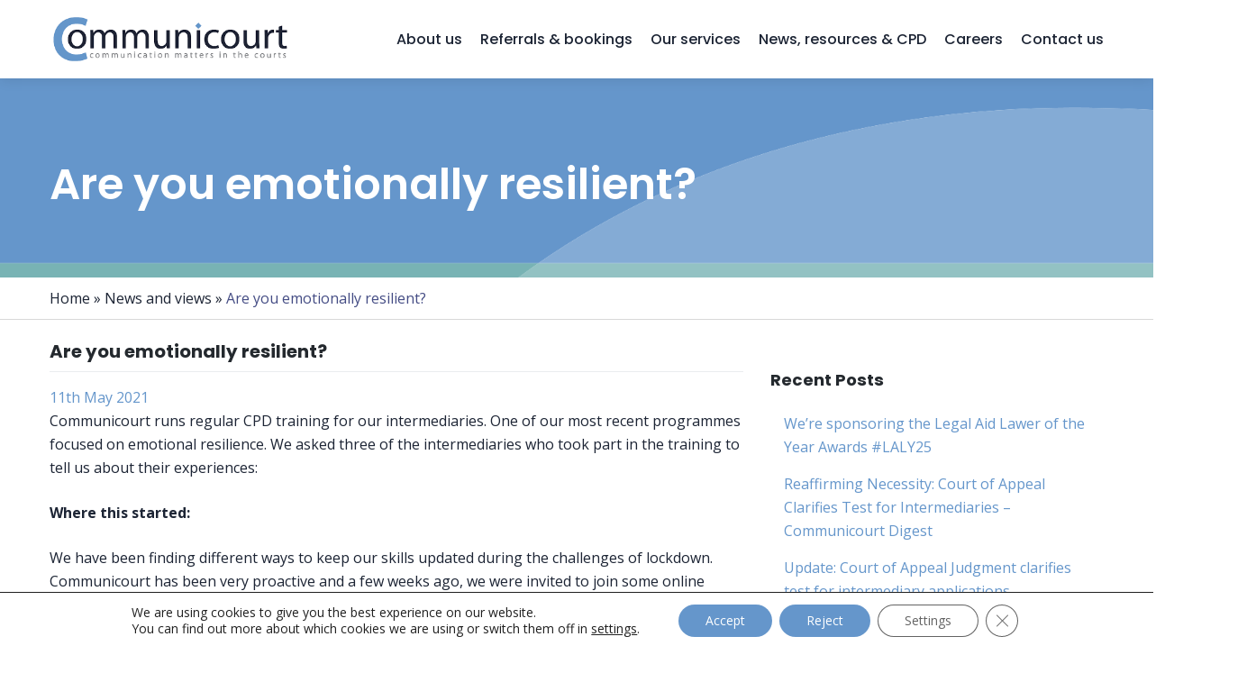

--- FILE ---
content_type: text/html; charset=UTF-8
request_url: https://www.communicourt.co.uk/news/are-you-emotionally-resilient/
body_size: 54457
content:
<!DOCTYPE html><html lang="en-GB"><head><meta charset="UTF-8"><meta name="viewport" content="width=device-width, initial-scale=1"><meta http-equiv="X-UA-Compatible" content="IE=edge"><link rel="profile" href="http://gmpg.org/xfn/11"><meta name='robots' content='index, follow, max-image-preview:large, max-snippet:-1, max-video-preview:-1' />  <script data-cfasync="false" data-pagespeed-no-defer>var gtm4wp_datalayer_name = "dataLayer";
	var dataLayer = dataLayer || [];</script> <link media="all" href="https://www.communicourt.co.uk/wp-content/cache/autoptimize/css/autoptimize_ca4d0e84fe9342146be25d611407b742.css" rel="stylesheet"><title>Are you emotionally resilient? - Communicourt</title><link rel="canonical" href="https://www.communicourt.co.uk/news/are-you-emotionally-resilient/" /><meta property="og:locale" content="en_GB" /><meta property="og:type" content="article" /><meta property="og:title" content="Are you emotionally resilient? - Communicourt" /><meta property="og:description" content="Communicourt runs regular CPD training for our intermediaries. One of our most recent programmes focused on emotional resilience. We asked three of the intermediaries who took part in the training to tell us about their experiences: Where this started: We have been finding different ways to keep our skills updated during the challenges of lockdown. [&hellip;]" /><meta property="og:url" content="https://www.communicourt.co.uk/news/are-you-emotionally-resilient/" /><meta property="og:site_name" content="Communicourt" /><meta property="article:published_time" content="2021-05-11T08:38:00+00:00" /><meta property="article:modified_time" content="2021-05-11T08:37:00+00:00" /><meta property="og:image" content="https://www.communicourt.co.uk/wp-content/uploads/2021/05/resilience.png" /><meta property="og:image:width" content="947" /><meta property="og:image:height" content="652" /><meta property="og:image:type" content="image/png" /><meta name="author" content="Communicourt Communications Team" /><meta name="twitter:card" content="summary_large_image" /><meta name="twitter:label1" content="Written by" /><meta name="twitter:data1" content="Communicourt Communications Team" /><meta name="twitter:label2" content="Estimated reading time" /><meta name="twitter:data2" content="7 minutes" /> <script type="application/ld+json" class="yoast-schema-graph">{"@context":"https://schema.org","@graph":[{"@type":"WebPage","@id":"https://www.communicourt.co.uk/news/are-you-emotionally-resilient/","url":"https://www.communicourt.co.uk/news/are-you-emotionally-resilient/","name":"Are you emotionally resilient? - Communicourt","isPartOf":{"@id":"https://www.communicourt.co.uk/#website"},"primaryImageOfPage":{"@id":"https://www.communicourt.co.uk/news/are-you-emotionally-resilient/#primaryimage"},"image":{"@id":"https://www.communicourt.co.uk/news/are-you-emotionally-resilient/#primaryimage"},"thumbnailUrl":"https://www.communicourt.co.uk/wp-content/uploads/2021/05/resilience.png","datePublished":"2021-05-11T08:38:00+00:00","dateModified":"2021-05-11T08:37:00+00:00","author":{"@id":"https://www.communicourt.co.uk/#/schema/person/4d62bfc17271147a2596a287508a2498"},"breadcrumb":{"@id":"https://www.communicourt.co.uk/news/are-you-emotionally-resilient/#breadcrumb"},"inLanguage":"en-GB","potentialAction":[{"@type":"ReadAction","target":["https://www.communicourt.co.uk/news/are-you-emotionally-resilient/"]}]},{"@type":"ImageObject","inLanguage":"en-GB","@id":"https://www.communicourt.co.uk/news/are-you-emotionally-resilient/#primaryimage","url":"https://www.communicourt.co.uk/wp-content/uploads/2021/05/resilience.png","contentUrl":"https://www.communicourt.co.uk/wp-content/uploads/2021/05/resilience.png","width":947,"height":652},{"@type":"BreadcrumbList","@id":"https://www.communicourt.co.uk/news/are-you-emotionally-resilient/#breadcrumb","itemListElement":[{"@type":"ListItem","position":1,"name":"Home","item":"https://www.communicourt.co.uk/"},{"@type":"ListItem","position":2,"name":"News and views","item":"https://www.communicourt.co.uk/news/"},{"@type":"ListItem","position":3,"name":"Are you emotionally resilient?"}]},{"@type":"WebSite","@id":"https://www.communicourt.co.uk/#website","url":"https://www.communicourt.co.uk/","name":"Communicourt","description":"","potentialAction":[{"@type":"SearchAction","target":{"@type":"EntryPoint","urlTemplate":"https://www.communicourt.co.uk/?s={search_term_string}"},"query-input":"required name=search_term_string"}],"inLanguage":"en-GB"},{"@type":"Person","@id":"https://www.communicourt.co.uk/#/schema/person/4d62bfc17271147a2596a287508a2498","name":"Communicourt Communications Team","image":{"@type":"ImageObject","inLanguage":"en-GB","@id":"https://www.communicourt.co.uk/#/schema/person/image/","url":"https://secure.gravatar.com/avatar/bf75eded2436f1e56f486c828408c257f32d58d4fa6b5b336db42b1eeae04f40?s=96&d=mm&r=g","contentUrl":"https://secure.gravatar.com/avatar/bf75eded2436f1e56f486c828408c257f32d58d4fa6b5b336db42b1eeae04f40?s=96&d=mm&r=g","caption":"Communicourt Communications Team"},"url":"https://www.communicourt.co.uk/news/author/communicourtcommunication/"}]}</script> <link rel='dns-prefetch' href='//www.googletagmanager.com' /><link rel="alternate" type="application/rss+xml" title="Communicourt &raquo; Feed" href="https://www.communicourt.co.uk/feed/" /><link rel="alternate" type="application/rss+xml" title="Communicourt &raquo; Comments Feed" href="https://www.communicourt.co.uk/comments/feed/" /><link rel="alternate" type="application/rss+xml" title="Communicourt &raquo; Are you emotionally resilient? Comments Feed" href="https://www.communicourt.co.uk/news/are-you-emotionally-resilient/feed/" /><link rel="alternate" title="oEmbed (JSON)" type="application/json+oembed" href="https://www.communicourt.co.uk/wp-json/oembed/1.0/embed?url=https%3A%2F%2Fwww.communicourt.co.uk%2Fnews%2Fare-you-emotionally-resilient%2F" /><link rel="alternate" title="oEmbed (XML)" type="text/xml+oembed" href="https://www.communicourt.co.uk/wp-json/oembed/1.0/embed?url=https%3A%2F%2Fwww.communicourt.co.uk%2Fnews%2Fare-you-emotionally-resilient%2F&#038;format=xml" /> <script type="text/javascript" src="https://www.communicourt.co.uk/wp-includes/js/jquery/jquery.min.js?ver=3.7.1" id="jquery-core-js"></script> <link rel="https://api.w.org/" href="https://www.communicourt.co.uk/wp-json/" /><link rel="alternate" title="JSON" type="application/json" href="https://www.communicourt.co.uk/wp-json/wp/v2/posts/12390" /><link rel="EditURI" type="application/rsd+xml" title="RSD" href="https://www.communicourt.co.uk/xmlrpc.php?rsd" /><meta name="generator" content="WordPress 6.9" /><link rel='shortlink' href='https://www.communicourt.co.uk/?p=12390' /><meta name="generator" content="Site Kit by Google 1.170.0" /><script>function expand(param) {
		param.style.display = (param.style.display == "none") ? "block" : "none";
	}
	function read_toggle(id, more, less) {
		el = document.getElementById("readlink" + id);
		el.innerHTML = (el.innerHTML == more) ? less : more;
		expand(document.getElementById("read" + id));
	}</script><meta name="follow.[base64]" content="eTx8t5FL9rf4NECDpVZr"/>  <script data-cfasync="false" data-pagespeed-no-defer type="text/javascript">var dataLayer_content = {"pagePostType":"post","pagePostType2":"single-post","pageCategory":["uncategorised"],"pagePostAuthor":"Communicourt Communications Team"};
	dataLayer.push( dataLayer_content );</script> <script>console.warn && console.warn("[GTM4WP] Google Tag Manager container code placement set to OFF !!!");
	console.warn && console.warn("[GTM4WP] Data layer codes are active but GTM container must be loaded using custom coding !!!");</script> <link rel="pingback" href="https://www.communicourt.co.uk/xmlrpc.php"><meta name="generator" content="Powered by WPBakery Page Builder - drag and drop page builder for WordPress."/><link rel="icon" href="https://www.communicourt.co.uk/wp-content/uploads/2021/03/cropped-icon-1-1-32x32.png" sizes="32x32" /><link rel="icon" href="https://www.communicourt.co.uk/wp-content/uploads/2021/03/cropped-icon-1-1-192x192.png" sizes="192x192" /><link rel="apple-touch-icon" href="https://www.communicourt.co.uk/wp-content/uploads/2021/03/cropped-icon-1-1-180x180.png" /><meta name="msapplication-TileImage" content="https://www.communicourt.co.uk/wp-content/uploads/2021/03/cropped-icon-1-1-270x270.png" /> <noscript><style>.wpb_animate_when_almost_visible { opacity: 1; }</style></noscript> <script async src="https://www.googletagmanager.com/gtag/js?id=G-1NJKZSYGLZ"></script> <script>window.dataLayer = window.dataLayer || [];
  function gtag(){dataLayer.push(arguments);}
  gtag('js', new Date());

  gtag('config', 'G-1NJKZSYGLZ');</script> <script>var ajaxurl = "https://www.communicourt.co.uk/wp-admin/admin-ajax.php";</script> </head><body class="wp-singular post-template-default single single-post postid-12390 single-format-standard wp-theme-communicourt sfsi_actvite_theme_default group-blog wpb-js-composer js-comp-ver-6.6.0 vc_responsive"><div id="page" class="site"><header class="header_area"><div class="header_menu"><div class="container"><div class="row align-items-center"><div class="col-md-3"><div class="logo-area"> <a class="" href="https://www.communicourt.co.uk"><img class="" src="https://www.communicourt.co.uk/wp-content/themes/communicourt/assets/images/logo.png" alt=""></a></div></div><div class="col-md-9"><nav class="navbar navbar-expand-lg navbar-light bg-light"> <a class="navbar-brand" href="https://www.communicourt.co.uk"><img src="https://www.communicourt.co.uk/wp-content/themes/communicourt/assets/images/nav-logo.png" alt="" style="max-height: 50px;"></a> <button class="navbar-toggler" type="button" data-toggle="collapse" data-target="#main-nav" aria-controls="main-nav" aria-expanded="false" aria-label="Toggle navigation"> <span></span> </button><div id="main-nav" class="collapse navbar-collapse justify-content-end"><ul id="menu-main-menu" class="nav navbar-nav"><li itemscope="itemscope" itemtype="https://www.schema.org/SiteNavigationElement" id="menu-item-23332" class="menu-item menu-item-type-custom menu-item-object-custom menu-item-has-children dropdown menu-item-23332 nav-item"><a title="About us" href="#" data-toggle="dropdown" aria-haspopup="true" aria-expanded="false" class="dropdown-toggle nav-link" id="menu-item-dropdown-23332">About us</a><ul class="dropdown-menu" aria-labelledby="menu-item-dropdown-23332" role="menu"><li itemscope="itemscope" itemtype="https://www.schema.org/SiteNavigationElement" id="menu-item-23333" class="menu-item menu-item-type-post_type menu-item-object-page menu-item-23333 nav-item"><a title="About Communicourt" href="https://www.communicourt.co.uk/about-us/" class="dropdown-item">About Communicourt</a></li><li itemscope="itemscope" itemtype="https://www.schema.org/SiteNavigationElement" id="menu-item-14341" class="menu-item menu-item-type-post_type menu-item-object-page menu-item-14341 nav-item"><a title="Our purpose and values" href="https://www.communicourt.co.uk/about-us/our-purpose-and-values/" class="dropdown-item">Our purpose and values</a></li><li itemscope="itemscope" itemtype="https://www.schema.org/SiteNavigationElement" id="menu-item-56" class="menu-item menu-item-type-post_type menu-item-object-page menu-item-56 nav-item"><a title="How we work" href="https://www.communicourt.co.uk/about-us/how-we-work/" class="dropdown-item">How we work</a></li><li itemscope="itemscope" itemtype="https://www.schema.org/SiteNavigationElement" id="menu-item-58" class="menu-item menu-item-type-post_type menu-item-object-page menu-item-58 nav-item"><a title="Our team" href="https://www.communicourt.co.uk/our-people/who-we-are/" class="dropdown-item">Our team</a></li><li itemscope="itemscope" itemtype="https://www.schema.org/SiteNavigationElement" id="menu-item-69" class="menu-item menu-item-type-post_type menu-item-object-page menu-item-69 nav-item"><a title="Intermediary training" href="https://www.communicourt.co.uk/our-people/our-training-process/" class="dropdown-item">Intermediary training</a></li><li itemscope="itemscope" itemtype="https://www.schema.org/SiteNavigationElement" id="menu-item-63" class="menu-item menu-item-type-post_type menu-item-object-page menu-item-63 nav-item"><a title="Testimonials" href="https://www.communicourt.co.uk/referral-booking-howto/testimonials/" class="dropdown-item">Testimonials</a></li><li itemscope="itemscope" itemtype="https://www.schema.org/SiteNavigationElement" id="menu-item-23756" class="menu-item menu-item-type-post_type menu-item-object-page menu-item-23756 nav-item"><a title="Virtual information pack" href="https://www.communicourt.co.uk/communicourt-information-pack/" class="dropdown-item">Virtual information pack</a></li><li itemscope="itemscope" itemtype="https://www.schema.org/SiteNavigationElement" id="menu-item-25856" class="menu-item menu-item-type-post_type menu-item-object-page menu-item-25856 nav-item"><a title="Privacy Policy" href="https://www.communicourt.co.uk/contact-us/privacy-policy/" class="dropdown-item">Privacy Policy</a></li></ul></li><li itemscope="itemscope" itemtype="https://www.schema.org/SiteNavigationElement" id="menu-item-24559" class="menu-item menu-item-type-custom menu-item-object-custom menu-item-has-children dropdown menu-item-24559 nav-item"><a title="Referrals &amp; bookings" href="#" data-toggle="dropdown" aria-haspopup="true" aria-expanded="false" class="dropdown-toggle nav-link" id="menu-item-dropdown-24559">Referrals &amp; bookings</a><ul class="dropdown-menu" aria-labelledby="menu-item-dropdown-24559" role="menu"><li itemscope="itemscope" itemtype="https://www.schema.org/SiteNavigationElement" id="menu-item-11917" class="menu-item menu-item-type-custom menu-item-object-custom menu-item-11917 nav-item"><a title="Make a referral" href="https://www.communicourt.co.uk/about-us/make-a-referral/" class="dropdown-item">Make a referral</a></li><li itemscope="itemscope" itemtype="https://www.schema.org/SiteNavigationElement" id="menu-item-70" class="menu-item menu-item-type-post_type menu-item-object-page menu-item-70 nav-item"><a title="How to make referrals and bookings" href="https://www.communicourt.co.uk/referral-booking-howto/" class="dropdown-item">How to make referrals and bookings</a></li><li itemscope="itemscope" itemtype="https://www.schema.org/SiteNavigationElement" id="menu-item-24068" class="menu-item menu-item-type-post_type menu-item-object-page menu-item-24068 nav-item"><a title="Informed consent and intermediary assessments" href="https://www.communicourt.co.uk/about-us/informed-consent-and-intermediary-assessments/" class="dropdown-item">Informed consent and intermediary assessments</a></li></ul></li><li itemscope="itemscope" itemtype="https://www.schema.org/SiteNavigationElement" id="menu-item-23349" class="menu-item menu-item-type-custom menu-item-object-custom menu-item-has-children dropdown menu-item-23349 nav-item"><a title="Our services" href="#" data-toggle="dropdown" aria-haspopup="true" aria-expanded="false" class="dropdown-toggle nav-link" id="menu-item-dropdown-23349">Our services</a><ul class="dropdown-menu" aria-labelledby="menu-item-dropdown-23349" role="menu"><li itemscope="itemscope" itemtype="https://www.schema.org/SiteNavigationElement" id="menu-item-71" class="menu-item menu-item-type-post_type menu-item-object-page menu-item-71 nav-item"><a title="Criminal proceedings" href="https://www.communicourt.co.uk/referral-booking-howto/criminal-proceedings/" class="dropdown-item">Criminal proceedings</a></li><li itemscope="itemscope" itemtype="https://www.schema.org/SiteNavigationElement" id="menu-item-72" class="menu-item menu-item-type-post_type menu-item-object-page menu-item-72 nav-item"><a title="Family proceedings" href="https://www.communicourt.co.uk/referral-booking-howto/family-proceedings/" class="dropdown-item">Family proceedings</a></li><li itemscope="itemscope" itemtype="https://www.schema.org/SiteNavigationElement" id="menu-item-23629" class="menu-item menu-item-type-post_type menu-item-object-page menu-item-23629 nav-item"><a title="Parole Hearings" href="https://www.communicourt.co.uk/referral-booking-howto/parole-hearings/" class="dropdown-item">Parole Hearings</a></li><li itemscope="itemscope" itemtype="https://www.schema.org/SiteNavigationElement" id="menu-item-23635" class="menu-item menu-item-type-post_type menu-item-object-page menu-item-23635 nav-item"><a title="Immigration tribunals" href="https://www.communicourt.co.uk/referral-booking-howto/immigration-tribunals/" class="dropdown-item">Immigration tribunals</a></li><li itemscope="itemscope" itemtype="https://www.schema.org/SiteNavigationElement" id="menu-item-23636" class="menu-item menu-item-type-post_type menu-item-object-page menu-item-23636 nav-item"><a title="Employment tribunals" href="https://www.communicourt.co.uk/referral-booking-howto/employment-tribunals/" class="dropdown-item">Employment tribunals</a></li><li itemscope="itemscope" itemtype="https://www.schema.org/SiteNavigationElement" id="menu-item-23410" class="menu-item menu-item-type-post_type menu-item-object-page menu-item-23410 nav-item"><a title="Other proceedings" href="https://www.communicourt.co.uk/referral-booking-howto/other-proceedings/" class="dropdown-item">Other proceedings</a></li><li itemscope="itemscope" itemtype="https://www.schema.org/SiteNavigationElement" id="menu-item-23613" class="menu-item menu-item-type-post_type menu-item-object-page menu-item-23613 nav-item"><a title="Unrepresented parties (LiPs)" href="https://www.communicourt.co.uk/referral-booking-howto/unrepresented-parties-lips/" class="dropdown-item">Unrepresented parties (LiPs)</a></li></ul></li><li itemscope="itemscope" itemtype="https://www.schema.org/SiteNavigationElement" id="menu-item-23334" class="menu-item menu-item-type-custom menu-item-object-custom menu-item-has-children dropdown menu-item-23334 nav-item"><a title="News, resources &amp; CPD" href="#" data-toggle="dropdown" aria-haspopup="true" aria-expanded="false" class="dropdown-toggle nav-link" id="menu-item-dropdown-23334">News, resources &amp; CPD</a><ul class="dropdown-menu" aria-labelledby="menu-item-dropdown-23334" role="menu"><li itemscope="itemscope" itemtype="https://www.schema.org/SiteNavigationElement" id="menu-item-54" class="menu-item menu-item-type-post_type menu-item-object-page current_page_parent menu-item-54 nav-item"><a title="News and views" href="https://www.communicourt.co.uk/news/" class="dropdown-item">News and views</a></li><li itemscope="itemscope" itemtype="https://www.schema.org/SiteNavigationElement" id="menu-item-23377" class="menu-item menu-item-type-custom menu-item-object-custom menu-item-23377 nav-item"><a title="The Access Brief" href="https://www.communicourt.co.uk/the-access-brief/" class="dropdown-item">The Access Brief</a></li><li itemscope="itemscope" itemtype="https://www.schema.org/SiteNavigationElement" id="menu-item-21926" class="menu-item menu-item-type-post_type menu-item-object-page menu-item-21926 nav-item"><a title="CPD from Communicourt" href="https://www.communicourt.co.uk/freecpd/" class="dropdown-item">CPD from Communicourt</a></li></ul></li><li itemscope="itemscope" itemtype="https://www.schema.org/SiteNavigationElement" id="menu-item-13705" class="menu-item menu-item-type-custom menu-item-object-custom menu-item-has-children dropdown menu-item-13705 nav-item"><a title="Careers" href="#" data-toggle="dropdown" aria-haspopup="true" aria-expanded="false" class="dropdown-toggle nav-link" id="menu-item-dropdown-13705">Careers</a><ul class="dropdown-menu" aria-labelledby="menu-item-dropdown-13705" role="menu"><li itemscope="itemscope" itemtype="https://www.schema.org/SiteNavigationElement" id="menu-item-14956" class="menu-item menu-item-type-post_type menu-item-object-page menu-item-14956 nav-item"><a title="Intermediary development programme" href="https://www.communicourt.co.uk/intermediary-development-programme/" class="dropdown-item">Intermediary development programme</a></li><li itemscope="itemscope" itemtype="https://www.schema.org/SiteNavigationElement" id="menu-item-14955" class="menu-item menu-item-type-post_type menu-item-object-page menu-item-14955 nav-item"><a title="Work at our head office" href="https://www.communicourt.co.uk/work-at-our-head-office/" class="dropdown-item">Work at our head office</a></li></ul></li><li itemscope="itemscope" itemtype="https://www.schema.org/SiteNavigationElement" id="menu-item-23412" class="menu-item menu-item-type-custom menu-item-object-custom menu-item-has-children dropdown menu-item-23412 nav-item"><a title="Contact us" href="#" data-toggle="dropdown" aria-haspopup="true" aria-expanded="false" class="dropdown-toggle nav-link" id="menu-item-dropdown-23412">Contact us</a><ul class="dropdown-menu" aria-labelledby="menu-item-dropdown-23412" role="menu"><li itemscope="itemscope" itemtype="https://www.schema.org/SiteNavigationElement" id="menu-item-59" class="menu-item menu-item-type-post_type menu-item-object-page menu-item-59 nav-item"><a title="Contact us" href="https://www.communicourt.co.uk/contact-us/" class="dropdown-item">Contact us</a></li><li itemscope="itemscope" itemtype="https://www.schema.org/SiteNavigationElement" id="menu-item-15230" class="menu-item menu-item-type-post_type menu-item-object-page menu-item-15230 nav-item"><a title="FAQs" href="https://www.communicourt.co.uk/contact-us/faqs/" class="dropdown-item">FAQs</a></li></ul></li></ul></div></div></nav></div></div></div></header><section class="breadcrumb_area"><div class="breadcrumb_top"><div class="container"><h1>Are you emotionally resilient?</h></div></div><div class="breadcrumb_bottom"><div class="container"><p id="breadcrumbs"><span><span><a href="https://www.communicourt.co.uk/">Home</a> » <span><a href="https://www.communicourt.co.uk/news/">News and views</a> » <span class="breadcrumb_last" aria-current="page">Are you emotionally resilient?</span></span></span></span></p></div></div></section><div id="content" class="site-content"><div class="container"><div class="row"><section id="primary" class="content-area col-sm-12 col-lg-8"><main id="main" class="site-main" role="main"><article id="post-12390" class="post-12390 post type-post status-publish format-standard hentry category-uncategorised"><div class="post-thumbnail"></div><header class="entry-header"><h1 class="entry-title">Are you emotionally resilient?</h1><div class="entry-meta"> <span class="posted-on"><a href="https://www.communicourt.co.uk/news/are-you-emotionally-resilient/" rel="bookmark"><time class="entry-date published" datetime="2021-05-11T09:38:00+01:00">11th May 2021</time></a></span></div></header><div class="entry-content"><p>Communicourt runs regular CPD training for our intermediaries. One of our most recent programmes focused on emotional resilience. We asked three of the intermediaries who took part in the training to tell us about their experiences:</p><p><strong>Where this started:</strong></p><p>We have been finding different ways to keep our skills updated during the challenges of lockdown. Communicourt has been very proactive and a few weeks ago, we were invited to join some online emotional resilience training.</p><p>Emotional resilience is a term we have heard a lot during the Covid-19 pandemic. We thought it was about pushing your emotions to one side and powering on. We all consider ourselves quite strong people, we have all survived a very strange and very difficult 12 months. So, we went into this training thinking we were very already very resilient.</p><p>Our sessions were hosted by Cliff Hawkins, a consultant clinical psychologist, and the first thing we learned is that we didn’t really know what emotional resilience is. Emotional resilience is not just about how quickly you can bounce back from adversity, it is about how you can adapt to cope with stressful situations.</p><p><strong>Stress and ‘The Goldilocks Principle’</strong></p><p>Cliff introduced us to the concept of ‘The Goldilocks Principle’. This means that stress can be a result of too much or too little pressure. It surprised us to think that stress could result from too little pressure, however after further discussion this made more sense. Due to the nature of our job, many of us experience a fluctuating work routine. Whilst this keeps things dynamic and interesting, it can also lead to periods of pressure. On the flipside, if we have a few quieter days in our diaries it can feel like unproductivity.</p><p>Whilst our work is both rewarding and valuable, it can often come with the exposure to traumatic or stressful situations.</p><p><strong>Developing Emotional Resilience:</strong></p><p>So, how can developing emotional resilience address some of these issues? Cliff explained that there are many factors to consider when developing emotional resilience, including:</p><ul class="wp-block-list"><li>Knowing boundaries</li><li>Cultivating self-awareness</li><li>Seeking helpful connections</li><li>Practising acceptance</li><li>Practising mindfulness</li><li>Expecting not to have all the answers immediately</li><li>Allowing yourself to be imperfect</li><li>Allowing others to be imperfect</li><li>Practising self-care</li><li>Considering your possibilities and goals and taking realistic steps</li><li>Expressing yourself</li><li>Keeping things in perspective</li><li>Practising optimism</li><li>Noticing your warning signs</li><li>Nurturing a positive view of yourself</li><li>Trusting yourself</li></ul><p>We discussed each of these in turn in our ‘breakout groups’. We explored each of these areas, picking out the ones we feel we do well and also considered the areas that needed some improvements. With the aim to reflect on our progress in the follow up session, Cliff asked the group to pick an area to improve on and identify realistic goals over the next two weeks.</p><p>We all agreed that having an awareness of emotional resilience is important, particularly in a job like ours, and we all chose individual aims to work towards.</p><p><strong><u>Briony’s Goal:</u></strong> I decided to focus on practising self-care, since the varied working patterns and staying away sometimes makes me neglect my work-life balance. Over the weeks to follow, I decided to be mindful of the hours I work, ensuring I have time to ‘switch off’ during the evenings from the pressure of work or anything stressful I may be exposed to that day.</p><p>I wanted to implement a regular time to stop working in the evenings, and to practise self-care by doing more regular exercise or taking time to do activities which I find relaxing.</p><p><strong><u>Emily’s Goal:</u></strong> The goal I chose after the emotional resilience training was to notice warning signs. I feel that sometimes I can push past the signs that I need a break, or I am not being as productive and try to carry on. This can lead to completing something that is not to the best of my ability.</p><p>With sometimes having days where I have less structure, it is easy for me to find myself not managing my time as effectively as I know I can. I would keep pushing myself to work despite needing a break, and then felt guilty when I did take a break.</p><p>So, I decided to set a time to complete work, but if I felt that I needed a break as I have been working for too long, I promised myself I would step away from my work. I would allow myself to take a break.</p><p>I would also review how I am meeting this goal and how much this has assisted with my productivity, quality of work and work/life balance.</p><p><strong><u>Mollie’s Goal:</u></strong> I decided to work on allowing myself to be imperfect. It can be really challenging when we all have this desire to know everything about this job within a short period of time (which is almost impossible!).</p><p>Even with a fantastic training programme and the ongoing support from colleagues, it can be disheartening when we are struggling to find the right strategy to assist a client. It’s important for us to remember that not all strategies are going to work for every single person we work with.</p><p>So I decided that I was going to be more accepting, it is ok if I don’t have all the answers yet. Knowledge comes with time and I have a great support network around me, and years of experience that I can draw on.</p><p>Each of us were excited to see whether we would achieve our goals within the next two weeks. With the help of our positive and realistic steps, it certainly looked promising!</p><p><strong>Two weeks later</strong></p><p>When we met again for our second session with Cliff, we looked at what affects our ability to implement effective strategies to assist our emotional resilience? During the second session, Cliff explained that certain messages are instilled within us from a young age, which results in us acting in a way consistent with particular ‘drivers’. These drivers include the following:</p><ul class="wp-block-list"><li><strong>Be strong</strong> – don’t show your feelings and don’t ask for, or even accept help.</li><li><strong>Try hard</strong> – put in as much effort as possible, rather than focusing on the outcome.</li><li><strong>Please others</strong> – doing what other people want you to do is what matters.</li><li><strong>Be perfect</strong> – you have to do everything just right, even tiny details.</li><li><strong>Hurry up</strong> – you’ve got to get everything done quickly, and cram lots into your time.</li></ul><p>It isn’t surprising that these drivers can interfere with our ability to develop emotional resilience. For example, if you have a ‘be strong’ driver, you are less likely to seek helpful connections or express yourself.</p><p>In smaller groups, we reflected on what we thought our biggest ‘drivers’ were, and the progress we had made on our individual goals in the previous two weeks. We were really surprised to hear that all of the people in our smaller group had made good progress. It can be so hard to keep focused on changes you want to make when life is busy. We all agreed we had been more conscious of our goals and have been taking realistic steps to work towards these. For some people this was just doing more exercise, taking time out to enjoy a cup of tea in the garden, or even committing to having a relaxing bath once a week.</p><p>Cliff gave us the opportunity to explore our mindsets, which many of us have never done. We now have a better understanding of the drivers that may explain how we behave and the things that we give value to in our lives. We also learned that you can adjust the influence of these drivers by making small changes.</p><p><strong>Small changes</strong></p><p>This was perhaps the biggest point to take home for all of us. The changes can be small, and probably should be small to be sustainable. You don’t need to throw yourself into a new hobby or start a course in your spare time. During the first lockdown, there was a focus on what you could achieve when you take away all of life’s distractions. You had all this time now and you could write a novel, or learn Welsh, or become an artisan baker! It was pitched as an opportunity at a time when many people were struggling to see it that way. They were scared, isolated, and unsure of how we would get back to life as it was before.</p><p>What we should have been telling each other is sit and drink a cup of tea in the sun. Take some deep breaths in the garden and listen to the birds. Set aside a time for you to read a book or have a bath. Go for a walk. It is the small changes we can make in our lives to help develop our emotional resilience. It is about finding healthy ways to process our feelings, not push them aside or bottle them up. It is about taking time to look after yourself and regularly check in to see how you really feel, which is something we will be more mindful of in the future.</p></div></article></main></section><aside id="secondary" class="widget-area col-sm-12 col-lg-4" role="complementary"><section id="recent-posts-2" class="widget widget_recent_entries"><h3 class="widget-title">Recent Posts</h3><ul><li> <a href="https://www.communicourt.co.uk/news/were-sponsoring-the-legal-aid-lawer-of-the-year-awards-laly25/">We&#8217;re sponsoring the Legal Aid Lawer of the Year Awards #LALY25</a></li><li> <a href="https://www.communicourt.co.uk/news/reaffirming-necessity-court-of-appeal-clarifies-test-for-intermediaries-communicourt-digest/">Reaffirming Necessity: Court of Appeal Clarifies Test for Intermediaries &#8211; Communicourt Digest</a></li><li> <a href="https://www.communicourt.co.uk/news/rem-test-of-necessity/">Update: Court of Appeal Judgment clarifies test for intermediary applications</a></li><li> <a href="https://www.communicourt.co.uk/news/congratulations-to-this-winters-love-award-winners/">Congratulations to this Winter’s LOVE Award Winners</a></li><li> <a href="https://www.communicourt.co.uk/news/building-rapport-why-connection-matters-in-court-communication/">Building rapport: Why connection matters in court communication</a></li></ul></section><section id="categories-2" class="widget widget_categories"><h3 class="widget-title">Categories</h3><ul><li class="cat-item cat-item-1"><a href="https://www.communicourt.co.uk/news/category/uncategorised/">Uncategorised</a></li><li class="cat-item cat-item-14"><a href="https://www.communicourt.co.uk/news/category/blog-post/">Blog post</a></li></ul></section></aside></div></div><footer class="footer_area"><div class="footer_top"><div class="container"><div class="row"><div class="col-sm-6"><aside class="f_widget ab_widget "> <img class="" src="https://www.communicourt.co.uk/wp-content/themes/communicourt/assets/images/footer-logo.png" alt="" width="200"><div class="menu-useful-links-left-container"><ul id="menu-useful-links-left" class="nav flex-column"><li id="menu-item-119" class="menu-item menu-item-type-post_type menu-item-object-page menu-item-119"><a href="https://www.communicourt.co.uk/contact-us/">Contact us</a></li></ul></div><div class="news_widget"style="padding-top: 20px;"><ul class="nav "><li><a href="https://www.linkedin.com/company/communicourt-ltd/"><i class="fab fa-linkedin"></i></a></li><li><a href="https://twitter.com/Communicourt"><i class="fab fa-twitter"></i></a></li><li><a href="https://www.instagram.com/communicourt_ltd/"><i class="fab fa-instagram"></i></a></li></ul></div><ul id="footer-left-sidebar"><section id="text-2" class="widget widget_text"><div class="textwidget"><p>Reg No: <a href="https://companycheck.co.uk/company/07553918/COMMUNICOURT-LIMITED/companies-house-data">07553918 </a><br /> Registered address: Communicourt Fort Dunlop, Fort Parkway, Birmingham B24 9FD</p></div></section></ul></aside></div><div class="col-sm-6"><aside class="f_widget text-right" style="padding-top: 40px;"><h3 style="color:#000;font-weight: normal;margin-bottom: 5px"><a style="color:#000;" href="tel:+441216630931">0121 663 0931</a></h3><h3 style="color:#000;font-weight: normal;margin-top: 5px"><a style="color:#000;" href="mailto:admin@communicourt.co.uk">admin@communicourt.co.uk</a></h3><ul id="footer-right-sidebar"><section id="media_image-2" class="widget widget_media_image"><img width="500" height="300" src="https://www.communicourt.co.uk/wp-content/uploads/2023/08/footer-logo-2-1.png" class="image wp-image-18234  attachment-full size-full" alt="" style="max-width: 100%; height: auto;" decoding="async" loading="lazy" srcset="https://www.communicourt.co.uk/wp-content/uploads/2023/08/footer-logo-2-1.png 500w, https://www.communicourt.co.uk/wp-content/uploads/2023/08/footer-logo-2-1-300x180.png 300w" sizes="auto, (max-width: 500px) 100vw, 500px" /></section></ul></aside></div></div></div></div><div class="footer_bottom"><div class="container"><div class="justify-content-between d-flex"><div class="left"> 2026 Copyright &copy; <a href="https://www.communicourt.co.uk">Communicourt</a>. All Rights Reserved.</div><div class="right"><div class="menu-useful-links-right-container"><ul id="menu-useful-links-right" class="nav justify-content-end bottom-nav"><li id="menu-item-128" class="menu-item menu-item-type-post_type menu-item-object-page menu-item-128"><a href="https://www.communicourt.co.uk/contact-us/privacy-policy/">Privacy Policy</a></li><li id="menu-item-127" class="menu-item menu-item-type-post_type menu-item-object-page menu-item-127"><a href="https://www.communicourt.co.uk/contact-us/cookies-policy/">Cookies Policy</a></li><li id="menu-item-126" class="menu-item menu-item-type-post_type menu-item-object-page menu-item-126"><a href="https://www.communicourt.co.uk/contact-us/terms-of-use/">Complaints procedure</a></li></ul></div></div></div></div></div></footer></div> <script type="speculationrules">{"prefetch":[{"source":"document","where":{"and":[{"href_matches":"/*"},{"not":{"href_matches":["/wp-*.php","/wp-admin/*","/wp-content/uploads/*","/wp-content/*","/wp-content/plugins/*","/wp-content/themes/communicourt/*","/*\\?(.+)"]}},{"not":{"selector_matches":"a[rel~=\"nofollow\"]"}},{"not":{"selector_matches":".no-prefetch, .no-prefetch a"}}]},"eagerness":"conservative"}]}</script> <script>function loadScript(a){var b=document.getElementsByTagName("head")[0],c=document.createElement("script");c.type="text/javascript",c.src="https://tracker.metricool.com/app/resources/be.js",c.onreadystatechange=a,c.onload=a,b.appendChild(c)}loadScript(function(){beTracker.t({hash:'80b9f544f0e9995bb9ae56a30c5ce4a8'})})</script><script>window.addEventListener('sfsi_functions_loaded', function() {
    if (typeof sfsi_responsive_toggle == 'function') {
        sfsi_responsive_toggle(0);
        // console.log('sfsi_responsive_toggle');

    }
})</script> <script>window.addEventListener('sfsi_functions_loaded', function() {
            if (typeof sfsi_plugin_version == 'function') {
                sfsi_plugin_version(2.77);
            }
        });

        function sfsi_processfurther(ref) {
            var feed_id = '[base64]';
            var feedtype = 8;
            var email = jQuery(ref).find('input[name="email"]').val();
            var filter = /^([a-zA-Z0-9_\.\-])+\@(([a-zA-Z0-9\-])+\.)+([a-zA-Z0-9]{2,4})+$/;
            if ((email != "Enter your email") && (filter.test(email))) {
                if (feedtype == "8") {
                    var url = "https://api.follow.it/subscription-form/" + feed_id + "/" + feedtype;
                    window.open(url, "popupwindow", "scrollbars=yes,width=1080,height=760");
                    return true;
                }
            } else {
                alert("Please enter email address");
                jQuery(ref).find('input[name="email"]').focus();
                return false;
            }
        }</script> <aside id="moove_gdpr_cookie_info_bar" class="moove-gdpr-info-bar-hidden moove-gdpr-align-center moove-gdpr-light-scheme gdpr_infobar_postion_bottom" role="note" aria-label="GDPR Cookie Banner" style="display: none;"><div class="moove-gdpr-info-bar-container"><div class="moove-gdpr-info-bar-content"><div class="moove-gdpr-cookie-notice"><p>We are using cookies to give you the best experience on our website.</p><p>You can find out more about which cookies we are using or switch them off in <span role="link"  tabindex="1"  data-href="#moove_gdpr_cookie_modal" class="change-settings-button">settings</span>.</p> <button class="moove-gdpr-infobar-close-btn gdpr-content-close-btn" aria-label="Close GDPR Cookie Banner"> <span class="gdpr-sr-only">Close GDPR Cookie Banner</span> <i class="moovegdpr-arrow-close"></i> </button></div><div class="moove-gdpr-button-holder"> <button class="mgbutton moove-gdpr-infobar-allow-all gdpr-fbo-0" aria-label="Accept"  tabindex="1"  role="button">Accept</button> <button class="mgbutton moove-gdpr-infobar-reject-btn gdpr-fbo-1 "  tabindex="1"  aria-label="Reject">Reject</button> <button class="mgbutton moove-gdpr-infobar-settings-btn change-settings-button gdpr-fbo-2" data-href="#moove_gdpr_cookie_modal" tabindex="2"  aria-label="Settings">Settings</button> <button class="moove-gdpr-infobar-close-btn gdpr-fbo-3" aria-label="Close GDPR Cookie Banner"  tabindex="3" > <span class="gdpr-sr-only">Close GDPR Cookie Banner</span> <i class="moovegdpr-arrow-close"></i> </button></div></div></div></aside>  <script type="text/javascript" src="https://www.communicourt.co.uk/wp-includes/js/dist/hooks.min.js?ver=dd5603f07f9220ed27f1" id="wp-hooks-js"></script> <script type="text/javascript" src="https://www.communicourt.co.uk/wp-includes/js/dist/i18n.min.js?ver=c26c3dc7bed366793375" id="wp-i18n-js"></script> <script type="text/javascript" id="wp-i18n-js-after">wp.i18n.setLocaleData( { 'text direction\u0004ltr': [ 'ltr' ] } );
//# sourceURL=wp-i18n-js-after</script> <script type="text/javascript" id="contact-form-7-js-extra">var wpcf7 = {"api":{"root":"https://www.communicourt.co.uk/wp-json/","namespace":"contact-form-7/v1"},"cached":"1"};
//# sourceURL=contact-form-7-js-extra</script> <script type="text/javascript" id="contact-form-7-js-translations">( function( domain, translations ) {
	var localeData = translations.locale_data[ domain ] || translations.locale_data.messages;
	localeData[""].domain = domain;
	wp.i18n.setLocaleData( localeData, domain );
} )( "contact-form-7", {"translation-revision-date":"2024-05-21 11:58:24+0000","generator":"GlotPress\/4.0.1","domain":"messages","locale_data":{"messages":{"":{"domain":"messages","plural-forms":"nplurals=2; plural=n != 1;","lang":"en_GB"},"Error:":["Error:"]}},"comment":{"reference":"includes\/js\/index.js"}} );
//# sourceURL=contact-form-7-js-translations</script> <script type="text/javascript" id="SFSICustomJs-js-extra">var sfsi_icon_ajax_object = {"ajax_url":"https://www.communicourt.co.uk/wp-admin/admin-ajax.php","plugin_url":"https://www.communicourt.co.uk/wp-content/plugins/ultimate-social-media-icons/"};
//# sourceURL=SFSICustomJs-js-extra</script> <script type="text/javascript" id="moove_gdpr_frontend-js-extra">var moove_frontend_gdpr_scripts = {"ajaxurl":"https://www.communicourt.co.uk/wp-admin/admin-ajax.php","post_id":"12390","plugin_dir":"https://www.communicourt.co.uk/wp-content/plugins/gdpr-cookie-compliance","show_icons":"all","is_page":"","strict_init":"1","enabled_default":{"third_party":1,"advanced":0},"geo_location":"false","force_reload":"false","is_single":"1","hide_save_btn":"false","current_user":"0","cookie_expiration":"365","script_delay":"2000","close_btn_action":"1","close_cs_action":"1","gdpr_scor":"true","wp_lang":""};
//# sourceURL=moove_gdpr_frontend-js-extra</script> <script type="text/javascript" id="moove_gdpr_frontend-js-after">var gdpr_consent__strict = "true"
var gdpr_consent__thirdparty = "true"
var gdpr_consent__advanced = "false"
var gdpr_consent__cookies = "strict|thirdparty"
//# sourceURL=moove_gdpr_frontend-js-after</script> <script id="wp-emoji-settings" type="application/json">{"baseUrl":"https://s.w.org/images/core/emoji/17.0.2/72x72/","ext":".png","svgUrl":"https://s.w.org/images/core/emoji/17.0.2/svg/","svgExt":".svg","source":{"concatemoji":"https://www.communicourt.co.uk/wp-includes/js/wp-emoji-release.min.js?ver=6.9"}}</script> <script type="module">/*! This file is auto-generated */
const a=JSON.parse(document.getElementById("wp-emoji-settings").textContent),o=(window._wpemojiSettings=a,"wpEmojiSettingsSupports"),s=["flag","emoji"];function i(e){try{var t={supportTests:e,timestamp:(new Date).valueOf()};sessionStorage.setItem(o,JSON.stringify(t))}catch(e){}}function c(e,t,n){e.clearRect(0,0,e.canvas.width,e.canvas.height),e.fillText(t,0,0);t=new Uint32Array(e.getImageData(0,0,e.canvas.width,e.canvas.height).data);e.clearRect(0,0,e.canvas.width,e.canvas.height),e.fillText(n,0,0);const a=new Uint32Array(e.getImageData(0,0,e.canvas.width,e.canvas.height).data);return t.every((e,t)=>e===a[t])}function p(e,t){e.clearRect(0,0,e.canvas.width,e.canvas.height),e.fillText(t,0,0);var n=e.getImageData(16,16,1,1);for(let e=0;e<n.data.length;e++)if(0!==n.data[e])return!1;return!0}function u(e,t,n,a){switch(t){case"flag":return n(e,"\ud83c\udff3\ufe0f\u200d\u26a7\ufe0f","\ud83c\udff3\ufe0f\u200b\u26a7\ufe0f")?!1:!n(e,"\ud83c\udde8\ud83c\uddf6","\ud83c\udde8\u200b\ud83c\uddf6")&&!n(e,"\ud83c\udff4\udb40\udc67\udb40\udc62\udb40\udc65\udb40\udc6e\udb40\udc67\udb40\udc7f","\ud83c\udff4\u200b\udb40\udc67\u200b\udb40\udc62\u200b\udb40\udc65\u200b\udb40\udc6e\u200b\udb40\udc67\u200b\udb40\udc7f");case"emoji":return!a(e,"\ud83e\u1fac8")}return!1}function f(e,t,n,a){let r;const o=(r="undefined"!=typeof WorkerGlobalScope&&self instanceof WorkerGlobalScope?new OffscreenCanvas(300,150):document.createElement("canvas")).getContext("2d",{willReadFrequently:!0}),s=(o.textBaseline="top",o.font="600 32px Arial",{});return e.forEach(e=>{s[e]=t(o,e,n,a)}),s}function r(e){var t=document.createElement("script");t.src=e,t.defer=!0,document.head.appendChild(t)}a.supports={everything:!0,everythingExceptFlag:!0},new Promise(t=>{let n=function(){try{var e=JSON.parse(sessionStorage.getItem(o));if("object"==typeof e&&"number"==typeof e.timestamp&&(new Date).valueOf()<e.timestamp+604800&&"object"==typeof e.supportTests)return e.supportTests}catch(e){}return null}();if(!n){if("undefined"!=typeof Worker&&"undefined"!=typeof OffscreenCanvas&&"undefined"!=typeof URL&&URL.createObjectURL&&"undefined"!=typeof Blob)try{var e="postMessage("+f.toString()+"("+[JSON.stringify(s),u.toString(),c.toString(),p.toString()].join(",")+"));",a=new Blob([e],{type:"text/javascript"});const r=new Worker(URL.createObjectURL(a),{name:"wpTestEmojiSupports"});return void(r.onmessage=e=>{i(n=e.data),r.terminate(),t(n)})}catch(e){}i(n=f(s,u,c,p))}t(n)}).then(e=>{for(const n in e)a.supports[n]=e[n],a.supports.everything=a.supports.everything&&a.supports[n],"flag"!==n&&(a.supports.everythingExceptFlag=a.supports.everythingExceptFlag&&a.supports[n]);var t;a.supports.everythingExceptFlag=a.supports.everythingExceptFlag&&!a.supports.flag,a.supports.everything||((t=a.source||{}).concatemoji?r(t.concatemoji):t.wpemoji&&t.twemoji&&(r(t.twemoji),r(t.wpemoji)))});
//# sourceURL=https://www.communicourt.co.uk/wp-includes/js/wp-emoji-loader.min.js</script> <div id="moove_gdpr_cookie_modal" class="gdpr_lightbox-hide" role="complementary" aria-label="GDPR Settings Screen"><div class="moove-gdpr-modal-content moove-clearfix logo-position-left moove_gdpr_modal_theme_v1"> <button class="moove-gdpr-modal-close" aria-label="Close GDPR Cookie Settings"> <span class="gdpr-sr-only">Close GDPR Cookie Settings</span> <span class="gdpr-icon moovegdpr-arrow-close"></span> </button><div class="moove-gdpr-modal-left-content"><div class="moove-gdpr-company-logo-holder"> <img src="https://www.communicourt.co.uk/wp-content/plugins/gdpr-cookie-compliance/dist/images/gdpr-logo.png" alt="Communicourt"   width="350"  height="233"  class="img-responsive" /></div><ul id="moove-gdpr-menu"><li class="menu-item-on menu-item-privacy_overview menu-item-selected"> <button data-href="#privacy_overview" class="moove-gdpr-tab-nav" aria-label="Privacy Overview"> <span class="gdpr-svg-icon"> <svg class="icon icon-privacy-overview" viewBox="0 0 26 32"> <path d="M11.082 27.443l1.536 0.666 1.715-0.717c5.018-2.099 8.294-7.014 8.294-12.442v-5.734l-9.958-5.325-9.702 5.325v5.862c0 5.376 3.2 10.24 8.115 12.365zM4.502 10.138l8.166-4.506 8.397 4.506v4.813c0 4.838-2.893 9.19-7.347 11.034l-1.101 0.461-0.922-0.41c-4.352-1.894-7.194-6.195-7.194-10.957v-4.941zM12.029 14.259h1.536v7.347h-1.536v-7.347zM12.029 10.394h1.536v2.483h-1.536v-2.483z" fill="currentColor"></path> </svg> </span> <span class="gdpr-nav-tab-title">Privacy Overview</span> </button></li><li class="menu-item-strict-necessary-cookies menu-item-off"> <button data-href="#strict-necessary-cookies" class="moove-gdpr-tab-nav" aria-label="Strictly Necessary Cookies"> <span class="gdpr-svg-icon"> <svg class="icon icon-strict-necessary" viewBox="0 0 26 32"> <path d="M22.685 5.478l-9.984 10.752-2.97-4.070c-0.333-0.461-0.973-0.538-1.434-0.205-0.435 0.333-0.538 0.947-0.23 1.408l3.686 5.094c0.179 0.256 0.461 0.41 0.768 0.435h0.051c0.282 0 0.538-0.102 0.742-0.307l10.854-11.699c0.358-0.435 0.333-1.075-0.102-1.434-0.384-0.384-0.998-0.358-1.382 0.026v0zM22.301 12.954c-0.563 0.102-0.922 0.64-0.794 1.203 0.128 0.614 0.179 1.229 0.179 1.843 0 5.094-4.122 9.216-9.216 9.216s-9.216-4.122-9.216-9.216 4.122-9.216 9.216-9.216c1.536 0 3.021 0.384 4.378 1.101 0.512 0.23 1.126 0 1.357-0.538 0.205-0.461 0.051-0.998-0.384-1.254-5.478-2.944-12.314-0.922-15.283 4.557s-0.922 12.314 4.557 15.258 12.314 0.922 15.258-4.557c0.896-1.638 1.357-3.482 1.357-5.35 0-0.768-0.077-1.51-0.23-2.253-0.102-0.538-0.64-0.896-1.178-0.794z" fill="currentColor"></path> </svg> </span> <span class="gdpr-nav-tab-title">Strictly Necessary Cookies</span> </button></li><li class="menu-item-off menu-item-third_party_cookies"> <button data-href="#third_party_cookies" class="moove-gdpr-tab-nav" aria-label="3rd Party Cookies"> <span class="gdpr-svg-icon"> <svg class="icon icon-3rd-party" viewBox="0 0 26 32"> <path d="M25.367 3.231c-0.020 0-0.040 0-0.060 0.020l-4.98 1.080c-0.16 0.040-0.2 0.16-0.080 0.28l1.42 1.42-10.060 10.040 1.14 1.14 10.060-10.060 1.42 1.42c0.12 0.12 0.24 0.080 0.28-0.080l1.060-5.020c0-0.14-0.080-0.26-0.2-0.24zM1.427 6.371c-0.74 0-1.4 0.66-1.4 1.4v19.6c0 0.74 0.66 1.4 1.4 1.4h19.6c0.74 0 1.4-0.66 1.4-1.4v-14.6h-1.6v14.4h-19.2v-19.2h14.38v-1.6h-14.58z" fill="currentColor"></path> </svg> </span> <span class="gdpr-nav-tab-title">3rd Party Cookies</span> </button></li></ul><div class="moove-gdpr-branding-cnt"> <a href="https://wordpress.org/plugins/gdpr-cookie-compliance/" target="_blank" rel="noopener noreferrer nofollow" class='moove-gdpr-branding'>Powered by&nbsp; <span>GDPR Cookie Compliance</span></a></div></div><div class="moove-gdpr-modal-right-content"><div class="moove-gdpr-modal-title"></div><div class="main-modal-content"><div class="moove-gdpr-tab-content"><div id="privacy_overview" class="moove-gdpr-tab-main"> <span class="tab-title">Privacy Overview</span><div class="moove-gdpr-tab-main-content"><p>This website uses cookies so that we can provide you with the best user experience possible. Cookie information is stored in your browser and performs functions such as recognising you when you return to our website and helping our team to understand which sections of the website you find most interesting and useful.</p></div></div><div id="strict-necessary-cookies" class="moove-gdpr-tab-main" style="display:none"> <span class="tab-title">Strictly Necessary Cookies</span><div class="moove-gdpr-tab-main-content"><p>Strictly Necessary Cookie should be enabled at all times so that we can save your preferences for cookie settings.</p><div class="moove-gdpr-status-bar "><div class="gdpr-cc-form-wrap"><div class="gdpr-cc-form-fieldset"> <label class="cookie-switch" for="moove_gdpr_strict_cookies"> <span class="gdpr-sr-only">Enable or Disable Cookies</span> <input type="checkbox" aria-label="Strictly Necessary Cookies"  value="check" name="moove_gdpr_strict_cookies" id="moove_gdpr_strict_cookies"> <span class="cookie-slider cookie-round" data-text-enable="Enabled" data-text-disabled="Disabled"></span> </label></div></div></div><div class="moove-gdpr-strict-warning-message" style="margin-top: 10px;"><p>If you disable this cookie, we will not be able to save your preferences. This means that every time you visit this website you will need to enable or disable cookies again.</p></div></div></div><div id="third_party_cookies" class="moove-gdpr-tab-main" style="display:none"> <span class="tab-title">3rd Party Cookies</span><div class="moove-gdpr-tab-main-content"><p>This website uses Google Analytics to collect anonymous information such as the number of visitors to the site, and the most popular pages.</p><p>Keeping this cookie enabled helps us to improve our website.</p><div class="moove-gdpr-status-bar"><div class="gdpr-cc-form-wrap"><div class="gdpr-cc-form-fieldset"> <label class="cookie-switch" for="moove_gdpr_performance_cookies"> <span class="gdpr-sr-only">Enable or Disable Cookies</span> <input type="checkbox" aria-label="3rd Party Cookies" value="check" name="moove_gdpr_performance_cookies" id="moove_gdpr_performance_cookies" disabled> <span class="cookie-slider cookie-round" data-text-enable="Enabled" data-text-disabled="Disabled"></span> </label></div></div></div><div class="moove-gdpr-strict-secondary-warning-message" style="margin-top: 10px; display: none;"><p>Please enable Strictly Necessary Cookies first so that we can save your preferences!</p></div></div></div></div></div><div class="moove-gdpr-modal-footer-content"><div class="moove-gdpr-button-holder"> <button class="mgbutton moove-gdpr-modal-allow-all button-visible" role="button" aria-label="Enable All">Enable All</button> <button class="mgbutton moove-gdpr-modal-save-settings button-visible" role="button" aria-label="Save Settings">Save Settings</button></div></div></div><div class="moove-clearfix"></div></div></div>  <script type="text/javascript">_linkedin_partner_id = "4581370";
window._linkedin_data_partner_ids = window._linkedin_data_partner_ids || [];
window._linkedin_data_partner_ids.push(_linkedin_partner_id);</script><script type="text/javascript">(function(l) {
if (!l){window.lintrk = function(a,b){window.lintrk.q.push([a,b])};
window.lintrk.q=[]}
var s = document.getElementsByTagName("script")[0];
var b = document.createElement("script");
b.type = "text/javascript";b.async = true;
b.src = "https://snap.licdn.com/li.lms-analytics/insight.min.js";
s.parentNode.insertBefore(b, s);})(window.lintrk);</script> <noscript> <img height="1" width="1" style="display:none;" alt="" src="https://px.ads.linkedin.com/collect/?pid=4581370&fmt=gif" /> </noscript> <script defer src="https://www.communicourt.co.uk/wp-content/cache/autoptimize/js/autoptimize_89da1fe19442716742e38bc04e50f97a.js"></script></body></html>

--- FILE ---
content_type: text/css
request_url: https://www.communicourt.co.uk/wp-content/cache/autoptimize/css/autoptimize_ca4d0e84fe9342146be25d611407b742.css
body_size: 92835
content:
@import url("https://fonts.googleapis.com/css?family=Open+Sans:300,300i,400,400i,600,700,700i|Playfair+Display:400,400i,700,700i,900|Poppins:100,200,300,400,500,600,700,800|Lora:400,400i,700,700i|Lato:300,400,700");
img:is([sizes=auto i],[sizes^="auto," i]){contain-intrinsic-size:3000px 1500px}
img.wp-smiley,img.emoji{display:inline !important;border:none !important;box-shadow:none !important;height:1em !important;width:1em !important;margin:0 .07em !important;vertical-align:-.1em !important;background:0 0 !important;padding:0 !important}
:root{--wp-block-synced-color:#7a00df;--wp-block-synced-color--rgb:122,0,223;--wp-bound-block-color:var(--wp-block-synced-color);--wp-editor-canvas-background:#ddd;--wp-admin-theme-color:#007cba;--wp-admin-theme-color--rgb:0,124,186;--wp-admin-theme-color-darker-10:#006ba1;--wp-admin-theme-color-darker-10--rgb:0,107,160.5;--wp-admin-theme-color-darker-20:#005a87;--wp-admin-theme-color-darker-20--rgb:0,90,135;--wp-admin-border-width-focus:2px}@media (min-resolution:192dpi){:root{--wp-admin-border-width-focus:1.5px}}.wp-element-button{cursor:pointer}:root .has-very-light-gray-background-color{background-color:#eee}:root .has-very-dark-gray-background-color{background-color:#313131}:root .has-very-light-gray-color{color:#eee}:root .has-very-dark-gray-color{color:#313131}:root .has-vivid-green-cyan-to-vivid-cyan-blue-gradient-background{background:linear-gradient(135deg,#00d084,#0693e3)}:root .has-purple-crush-gradient-background{background:linear-gradient(135deg,#34e2e4,#4721fb 50%,#ab1dfe)}:root .has-hazy-dawn-gradient-background{background:linear-gradient(135deg,#faaca8,#dad0ec)}:root .has-subdued-olive-gradient-background{background:linear-gradient(135deg,#fafae1,#67a671)}:root .has-atomic-cream-gradient-background{background:linear-gradient(135deg,#fdd79a,#004a59)}:root .has-nightshade-gradient-background{background:linear-gradient(135deg,#330968,#31cdcf)}:root .has-midnight-gradient-background{background:linear-gradient(135deg,#020381,#2874fc)}:root{--wp--preset--font-size--normal:16px;--wp--preset--font-size--huge:42px}.has-regular-font-size{font-size:1em}.has-larger-font-size{font-size:2.625em}.has-normal-font-size{font-size:var(--wp--preset--font-size--normal)}.has-huge-font-size{font-size:var(--wp--preset--font-size--huge)}.has-text-align-center{text-align:center}.has-text-align-left{text-align:left}.has-text-align-right{text-align:right}.has-fit-text{white-space:nowrap!important}#end-resizable-editor-section{display:none}.aligncenter{clear:both}.items-justified-left{justify-content:flex-start}.items-justified-center{justify-content:center}.items-justified-right{justify-content:flex-end}.items-justified-space-between{justify-content:space-between}.screen-reader-text{border:0;clip-path:inset(50%);height:1px;margin:-1px;overflow:hidden;padding:0;position:absolute;width:1px;word-wrap:normal!important}.screen-reader-text:focus{background-color:#ddd;clip-path:none;color:#444;display:block;font-size:1em;height:auto;left:5px;line-height:normal;padding:15px 23px 14px;text-decoration:none;top:5px;width:auto;z-index:100000}html :where(.has-border-color){border-style:solid}html :where([style*=border-top-color]){border-top-style:solid}html :where([style*=border-right-color]){border-right-style:solid}html :where([style*=border-bottom-color]){border-bottom-style:solid}html :where([style*=border-left-color]){border-left-style:solid}html :where([style*=border-width]){border-style:solid}html :where([style*=border-top-width]){border-top-style:solid}html :where([style*=border-right-width]){border-right-style:solid}html :where([style*=border-bottom-width]){border-bottom-style:solid}html :where([style*=border-left-width]){border-left-style:solid}html :where(img[class*=wp-image-]){height:auto;max-width:100%}:where(figure){margin:0 0 1em}html :where(.is-position-sticky){--wp-admin--admin-bar--position-offset:var(--wp-admin--admin-bar--height,0px)}@media screen and (max-width:600px){html :where(.is-position-sticky){--wp-admin--admin-bar--position-offset:0px}}
:root{--wp--preset--aspect-ratio--square:1;--wp--preset--aspect-ratio--4-3:4/3;--wp--preset--aspect-ratio--3-4:3/4;--wp--preset--aspect-ratio--3-2:3/2;--wp--preset--aspect-ratio--2-3:2/3;--wp--preset--aspect-ratio--16-9:16/9;--wp--preset--aspect-ratio--9-16:9/16;--wp--preset--color--black:#000;--wp--preset--color--cyan-bluish-gray:#abb8c3;--wp--preset--color--white:#fff;--wp--preset--color--pale-pink:#f78da7;--wp--preset--color--vivid-red:#cf2e2e;--wp--preset--color--luminous-vivid-orange:#ff6900;--wp--preset--color--luminous-vivid-amber:#fcb900;--wp--preset--color--light-green-cyan:#7bdcb5;--wp--preset--color--vivid-green-cyan:#00d084;--wp--preset--color--pale-cyan-blue:#8ed1fc;--wp--preset--color--vivid-cyan-blue:#0693e3;--wp--preset--color--vivid-purple:#9b51e0;--wp--preset--gradient--vivid-cyan-blue-to-vivid-purple:linear-gradient(135deg,#0693e3 0%,#9b51e0 100%);--wp--preset--gradient--light-green-cyan-to-vivid-green-cyan:linear-gradient(135deg,#7adcb4 0%,#00d082 100%);--wp--preset--gradient--luminous-vivid-amber-to-luminous-vivid-orange:linear-gradient(135deg,#fcb900 0%,#ff6900 100%);--wp--preset--gradient--luminous-vivid-orange-to-vivid-red:linear-gradient(135deg,#ff6900 0%,#cf2e2e 100%);--wp--preset--gradient--very-light-gray-to-cyan-bluish-gray:linear-gradient(135deg,#eee 0%,#a9b8c3 100%);--wp--preset--gradient--cool-to-warm-spectrum:linear-gradient(135deg,#4aeadc 0%,#9778d1 20%,#cf2aba 40%,#ee2c82 60%,#fb6962 80%,#fef84c 100%);--wp--preset--gradient--blush-light-purple:linear-gradient(135deg,#ffceec 0%,#9896f0 100%);--wp--preset--gradient--blush-bordeaux:linear-gradient(135deg,#fecda5 0%,#fe2d2d 50%,#6b003e 100%);--wp--preset--gradient--luminous-dusk:linear-gradient(135deg,#ffcb70 0%,#c751c0 50%,#4158d0 100%);--wp--preset--gradient--pale-ocean:linear-gradient(135deg,#fff5cb 0%,#b6e3d4 50%,#33a7b5 100%);--wp--preset--gradient--electric-grass:linear-gradient(135deg,#caf880 0%,#71ce7e 100%);--wp--preset--gradient--midnight:linear-gradient(135deg,#020381 0%,#2874fc 100%);--wp--preset--font-size--small:13px;--wp--preset--font-size--medium:20px;--wp--preset--font-size--large:36px;--wp--preset--font-size--x-large:42px;--wp--preset--spacing--20:.44rem;--wp--preset--spacing--30:.67rem;--wp--preset--spacing--40:1rem;--wp--preset--spacing--50:1.5rem;--wp--preset--spacing--60:2.25rem;--wp--preset--spacing--70:3.38rem;--wp--preset--spacing--80:5.06rem;--wp--preset--shadow--natural:6px 6px 9px rgba(0,0,0,.2);--wp--preset--shadow--deep:12px 12px 50px rgba(0,0,0,.4);--wp--preset--shadow--sharp:6px 6px 0px rgba(0,0,0,.2);--wp--preset--shadow--outlined:6px 6px 0px -3px #fff,6px 6px #000;--wp--preset--shadow--crisp:6px 6px 0px #000}:where(.is-layout-flex){gap:.5em}:where(.is-layout-grid){gap:.5em}body .is-layout-flex{display:flex}.is-layout-flex{flex-wrap:wrap;align-items:center}.is-layout-flex>:is(*,div){margin:0}body .is-layout-grid{display:grid}.is-layout-grid>:is(*,div){margin:0}:where(.wp-block-columns.is-layout-flex){gap:2em}:where(.wp-block-columns.is-layout-grid){gap:2em}:where(.wp-block-post-template.is-layout-flex){gap:1.25em}:where(.wp-block-post-template.is-layout-grid){gap:1.25em}.has-black-color{color:var(--wp--preset--color--black) !important}.has-cyan-bluish-gray-color{color:var(--wp--preset--color--cyan-bluish-gray) !important}.has-white-color{color:var(--wp--preset--color--white) !important}.has-pale-pink-color{color:var(--wp--preset--color--pale-pink) !important}.has-vivid-red-color{color:var(--wp--preset--color--vivid-red) !important}.has-luminous-vivid-orange-color{color:var(--wp--preset--color--luminous-vivid-orange) !important}.has-luminous-vivid-amber-color{color:var(--wp--preset--color--luminous-vivid-amber) !important}.has-light-green-cyan-color{color:var(--wp--preset--color--light-green-cyan) !important}.has-vivid-green-cyan-color{color:var(--wp--preset--color--vivid-green-cyan) !important}.has-pale-cyan-blue-color{color:var(--wp--preset--color--pale-cyan-blue) !important}.has-vivid-cyan-blue-color{color:var(--wp--preset--color--vivid-cyan-blue) !important}.has-vivid-purple-color{color:var(--wp--preset--color--vivid-purple) !important}.has-black-background-color{background-color:var(--wp--preset--color--black) !important}.has-cyan-bluish-gray-background-color{background-color:var(--wp--preset--color--cyan-bluish-gray) !important}.has-white-background-color{background-color:var(--wp--preset--color--white) !important}.has-pale-pink-background-color{background-color:var(--wp--preset--color--pale-pink) !important}.has-vivid-red-background-color{background-color:var(--wp--preset--color--vivid-red) !important}.has-luminous-vivid-orange-background-color{background-color:var(--wp--preset--color--luminous-vivid-orange) !important}.has-luminous-vivid-amber-background-color{background-color:var(--wp--preset--color--luminous-vivid-amber) !important}.has-light-green-cyan-background-color{background-color:var(--wp--preset--color--light-green-cyan) !important}.has-vivid-green-cyan-background-color{background-color:var(--wp--preset--color--vivid-green-cyan) !important}.has-pale-cyan-blue-background-color{background-color:var(--wp--preset--color--pale-cyan-blue) !important}.has-vivid-cyan-blue-background-color{background-color:var(--wp--preset--color--vivid-cyan-blue) !important}.has-vivid-purple-background-color{background-color:var(--wp--preset--color--vivid-purple) !important}.has-black-border-color{border-color:var(--wp--preset--color--black) !important}.has-cyan-bluish-gray-border-color{border-color:var(--wp--preset--color--cyan-bluish-gray) !important}.has-white-border-color{border-color:var(--wp--preset--color--white) !important}.has-pale-pink-border-color{border-color:var(--wp--preset--color--pale-pink) !important}.has-vivid-red-border-color{border-color:var(--wp--preset--color--vivid-red) !important}.has-luminous-vivid-orange-border-color{border-color:var(--wp--preset--color--luminous-vivid-orange) !important}.has-luminous-vivid-amber-border-color{border-color:var(--wp--preset--color--luminous-vivid-amber) !important}.has-light-green-cyan-border-color{border-color:var(--wp--preset--color--light-green-cyan) !important}.has-vivid-green-cyan-border-color{border-color:var(--wp--preset--color--vivid-green-cyan) !important}.has-pale-cyan-blue-border-color{border-color:var(--wp--preset--color--pale-cyan-blue) !important}.has-vivid-cyan-blue-border-color{border-color:var(--wp--preset--color--vivid-cyan-blue) !important}.has-vivid-purple-border-color{border-color:var(--wp--preset--color--vivid-purple) !important}.has-vivid-cyan-blue-to-vivid-purple-gradient-background{background:var(--wp--preset--gradient--vivid-cyan-blue-to-vivid-purple) !important}.has-light-green-cyan-to-vivid-green-cyan-gradient-background{background:var(--wp--preset--gradient--light-green-cyan-to-vivid-green-cyan) !important}.has-luminous-vivid-amber-to-luminous-vivid-orange-gradient-background{background:var(--wp--preset--gradient--luminous-vivid-amber-to-luminous-vivid-orange) !important}.has-luminous-vivid-orange-to-vivid-red-gradient-background{background:var(--wp--preset--gradient--luminous-vivid-orange-to-vivid-red) !important}.has-very-light-gray-to-cyan-bluish-gray-gradient-background{background:var(--wp--preset--gradient--very-light-gray-to-cyan-bluish-gray) !important}.has-cool-to-warm-spectrum-gradient-background{background:var(--wp--preset--gradient--cool-to-warm-spectrum) !important}.has-blush-light-purple-gradient-background{background:var(--wp--preset--gradient--blush-light-purple) !important}.has-blush-bordeaux-gradient-background{background:var(--wp--preset--gradient--blush-bordeaux) !important}.has-luminous-dusk-gradient-background{background:var(--wp--preset--gradient--luminous-dusk) !important}.has-pale-ocean-gradient-background{background:var(--wp--preset--gradient--pale-ocean) !important}.has-electric-grass-gradient-background{background:var(--wp--preset--gradient--electric-grass) !important}.has-midnight-gradient-background{background:var(--wp--preset--gradient--midnight) !important}.has-small-font-size{font-size:var(--wp--preset--font-size--small) !important}.has-medium-font-size{font-size:var(--wp--preset--font-size--medium) !important}.has-large-font-size{font-size:var(--wp--preset--font-size--large) !important}.has-x-large-font-size{font-size:var(--wp--preset--font-size--x-large) !important}
/*! This file is auto-generated */
.wp-block-button__link{color:#fff;background-color:#32373c;border-radius:9999px;box-shadow:none;text-decoration:none;padding:calc(.667em + 2px) calc(1.333em + 2px);font-size:1.125em}.wp-block-file__button{background:#32373c;color:#fff;text-decoration:none}
.wpcf7 .screen-reader-response{position:absolute;overflow:hidden;clip:rect(1px,1px,1px,1px);clip-path:inset(50%);height:1px;width:1px;margin:-1px;padding:0;border:0;word-wrap:normal !important}.wpcf7 form .wpcf7-response-output{margin:2em .5em 1em;padding:.2em 1em;border:2px solid #00a0d2}.wpcf7 form.init .wpcf7-response-output,.wpcf7 form.resetting .wpcf7-response-output,.wpcf7 form.submitting .wpcf7-response-output{display:none}.wpcf7 form.sent .wpcf7-response-output{border-color:#46b450}.wpcf7 form.failed .wpcf7-response-output,.wpcf7 form.aborted .wpcf7-response-output{border-color:#dc3232}.wpcf7 form.spam .wpcf7-response-output{border-color:#f56e28}.wpcf7 form.invalid .wpcf7-response-output,.wpcf7 form.unaccepted .wpcf7-response-output,.wpcf7 form.payment-required .wpcf7-response-output{border-color:#ffb900}.wpcf7-form-control-wrap{position:relative}.wpcf7-not-valid-tip{color:#dc3232;font-size:1em;font-weight:400;display:block}.use-floating-validation-tip .wpcf7-not-valid-tip{position:relative;top:-2ex;left:1em;z-index:100;border:1px solid #dc3232;background:#fff;padding:.2em .8em;width:24em}.wpcf7-list-item{display:inline-block;margin:0 0 0 1em}.wpcf7-list-item-label:before,.wpcf7-list-item-label:after{content:" "}.wpcf7-spinner{visibility:hidden;display:inline-block;background-color:#23282d;opacity:.75;width:24px;height:24px;border:none;border-radius:100%;padding:0;margin:0 24px;position:relative}form.submitting .wpcf7-spinner{visibility:visible}.wpcf7-spinner:before{content:'';position:absolute;background-color:#fbfbfc;top:4px;left:4px;width:6px;height:6px;border:none;border-radius:100%;transform-origin:8px 8px;animation-name:spin;animation-duration:1s;animation-timing-function:linear;animation-iteration-count:infinite}@media (prefers-reduced-motion:reduce){.wpcf7-spinner:before{animation-name:blink;animation-duration:2s}}@keyframes spin{from{transform:rotate(0deg)}to{transform:rotate(360deg)}}@keyframes blink{from{opacity:0}50%{opacity:1}to{opacity:0}}.wpcf7 [inert]{opacity:.5}.wpcf7 input[type=file]{cursor:pointer}.wpcf7 input[type=file]:disabled{cursor:default}.wpcf7 .wpcf7-submit:disabled{cursor:not-allowed}.wpcf7 input[type=url],.wpcf7 input[type=email],.wpcf7 input[type=tel]{direction:ltr}.wpcf7-reflection>output{display:list-item;list-style:none}.wpcf7-reflection>output[hidden]{display:none}
//This plugin is supposed to prevent featured image from loading,but in case the theme did an end run around us and found the//featured image anyway,the second line of defence is to hide it with styles. body.page .post-thumbnail,body.single-post .post-thumbnail,body.page .featured-image,body.single-post .featured-image,.site-header.featured-image,.entry-cover-thumbnail{display:none}
@charset "utf-8";@font-face{font-family:helveticabold;src:url(//www.communicourt.co.uk/wp-content/plugins/ultimate-social-media-icons/css/fonts/helvetica_bold_0-webfont.eot);src:url(//www.communicourt.co.uk/wp-content/plugins/ultimate-social-media-icons/css/fonts/helvetica_bold_0-webfont.eot?#iefix) format('embedded-opentype'),url(//www.communicourt.co.uk/wp-content/plugins/ultimate-social-media-icons/css/fonts/helvetica_bold_0-webfont.woff) format('woff'),url(//www.communicourt.co.uk/wp-content/plugins/ultimate-social-media-icons/css/fonts/helvetica_bold_0-webfont.ttf) format('truetype'),url(//www.communicourt.co.uk/wp-content/plugins/ultimate-social-media-icons/css/fonts/helvetica_bold_0-webfont.svg#helveticabold) format('svg');font-weight:400;font-style:normal}@font-face{font-family:helveticaregular;src:url(//www.communicourt.co.uk/wp-content/plugins/ultimate-social-media-icons/css/fonts/helvetica_0-webfont.eot);src:url(//www.communicourt.co.uk/wp-content/plugins/ultimate-social-media-icons/css/fonts/helvetica_0-webfont.eot?#iefix) format('embedded-opentype'),url(//www.communicourt.co.uk/wp-content/plugins/ultimate-social-media-icons/css/fonts/helvetica_0-webfont.woff) format('woff'),url(//www.communicourt.co.uk/wp-content/plugins/ultimate-social-media-icons/css/fonts/helvetica_0-webfont.ttf) format('truetype'),url(//www.communicourt.co.uk/wp-content/plugins/ultimate-social-media-icons/css/fonts/helvetica_0-webfont.svg#helveticaregular) format('svg');font-weight:400;font-style:normal}@font-face{font-family:helvetica-light;src:url(//www.communicourt.co.uk/wp-content/plugins/ultimate-social-media-icons/css/fonts/helvetica_0-webfont.eot);src:url(//www.communicourt.co.uk/wp-content/plugins/ultimate-social-media-icons/css/fonts/helvetica_0-webfont.eot?#iefix) format('embedded-opentype'),url(//www.communicourt.co.uk/wp-content/plugins/ultimate-social-media-icons/css/fonts/helvetica_0-webfont.woff) format('woff'),url(//www.communicourt.co.uk/wp-content/plugins/ultimate-social-media-icons/css/fonts/helvetica_0-webfont.ttf) format('truetype'),url(//www.communicourt.co.uk/wp-content/plugins/ultimate-social-media-icons/css/fonts/helvetica_0-webfont.svg#helvetica-light) format('svg');font-weight:400;font-style:normal}@font-face{font-family:helveticaneue-light;src:url(//www.communicourt.co.uk/wp-content/plugins/ultimate-social-media-icons/css/fonts/helveticaneue-light.eot);src:url(//www.communicourt.co.uk/wp-content/plugins/ultimate-social-media-icons/css/fonts/helveticaneue-light.eot?#iefix) format('embedded-opentype'),url(//www.communicourt.co.uk/wp-content/plugins/ultimate-social-media-icons/css/fonts/helveticaneue-light.woff) format('woff'),url(//www.communicourt.co.uk/wp-content/plugins/ultimate-social-media-icons/css/fonts/helveticaneue-light.ttf) format('truetype'),url(//www.communicourt.co.uk/wp-content/plugins/ultimate-social-media-icons/css/fonts/helveticaneue-light.svg#helveticaneue-light) format('svg');font-weight:400;font-style:normal}body{margin:0;padding:0}.clear{clear:both}.space{clear:both;padding:30px 0 0;width:100%;float:left}.like_txt{margin:30px 0 0;padding:0;color:#12a252;font-family:helveticaregular;font-size:20px;line-height:20px;text-align:center}.like_txt a{color:#12a252}.sfsibeforpstwpr iframe,.sfsiaftrpstwpr iframe{max-width:none}.sfwp_fivestar_ul li{display:block;padding-right:20px}.shwthmbfraftr{margin-top:5px !important}label.toglpstpgsbttl{float:left;margin-top:5px !important}.tab_3_icns.shwthmbfraftr .cstmdisplaysharingtxt{float:left}.tab6 ul.enough_waffling.sfsi_dsplyatend{width:24%;float:left}.tab4 ul.like_icon{margin:0;padding:20px 0 0;list-style:none;text-align:center}.tab4 ul.like_icon li{margin:0;padding:0;list-style:none;display:inline-block}.tab4 ul.like_icon li span{margin:0;width:58px;display:block;background:url(//www.communicourt.co.uk/wp-content/plugins/ultimate-social-media-icons/css/../images/count_bg.png) no-repeat;height:38px;overflow:hidden;padding:10px 2px 2px;font-size:17px;text-align:center;line-height:24px;color:#5a6570}.tab4 ul.like_icon li a{color:#5a6570;text-decoration:none}.tab4 ul.enough_waffling{margin:0;padding:25px 0 27px;list-style:none;text-align:center}.tab4 ul.enough_waffling li{margin:0 22px;padding:0;list-style:none;display:inline-block}.tab4 ul.enough_waffling li span{float:left}.tab4 ul.enough_waffling li label{margin:0 0 0 20px;float:left;font-family:helveticaregular;font-size:18px;font-weight:400;text-align:center;line-height:38px;color:#5a6570}.sfsi_mainContainer .checkbox{width:31px;height:31px;background:url(//www.communicourt.co.uk/wp-content/plugins/ultimate-social-media-icons/css/../images/check_bg.jpg) no-repeat;display:inherit}.sfsi_mainContainer .radio{width:40px;height:40px;background:url(//www.communicourt.co.uk/wp-content/plugins/ultimate-social-media-icons/css/../images/radio_bg.png) no-repeat;display:inherit}.sfsi_mainContainer .select{width:137px;height:47px;font-size:17px;background:url(//www.communicourt.co.uk/wp-content/plugins/ultimate-social-media-icons/css/../images/select_bg.jpg) no-repeat;display:block;padding-left:16px;line-height:49px}.sfsi_mainContainer .line{background:#eaebee;height:1px;font-size:0;margin:15px 0 0;clear:both;width:100%;float:left}.specify_counts{display:block;margin-top:15px;padding-top:15px;clear:both;width:100%;float:left;border-top:1px solid #eaebee}.specify_counts .radio_section{width:30px;float:left;margin:12px 10px 0 0}.specify_counts .social_icon_like{width:54px;float:left;margin:0 15px 0 0}.specify_counts .social_icon_like ul{margin:0;padding:0;list-style:none;text-align:center}.specify_counts .social_icon_like li{margin:0;padding:0;list-style:none;display:inline-block}.specify_counts .social_icon_like li span{margin:0;width:54px;display:block;background:url(//www.communicourt.co.uk/wp-content/plugins/ultimate-social-media-icons/css/../images/count_bg.jpg) no-repeat;height:24px;overflow:hidden;padding:10px 2px 2px;font-family:helveticaregular;font-size:16px;text-align:center;line-height:24px;color:#5a6570}.specify_counts .social_icon_like li a{color:#5a6570;text-decoration:none}.specify_counts .listing{width:88%;margin-top:-5px;display:inherit;float:left}.specify_counts .listing ul{margin:0;padding:0;list-style:none;text-align:left}.specify_counts .listing li{margin:15px 0 0;padding:0;list-style:none;clear:both;line-height:39px;font-size:17px}.specify_counts .listing li span{float:left;margin-right:20px}.specify_counts .listing li .input{background:#e5e5e5;box-shadow:2px 2px 3px #dcdcdc inset;border:0;padding:10px;margin-left:25px}.specify_counts .listing li .input_facebook{width:288px;background:#e5e5e5;box-shadow:2px 2px 3px #dcdcdc inset;border:0;padding:10px;margin-left:16px}.save_button{width:450px;padding-top:30px;clear:both;margin:auto}.save_button a{background:#12a252;text-align:center;font-size:23px;color:#fff !important;display:block;padding:11px 0;text-decoration:none}.save_button a:hover{background:#079345}.tab5 ul.share_icon_order{margin:0;padding:0;list-style:none;text-align:left}.tab5 ul.share_icon_order li{margin:22px 6px 0 0;padding:0;list-style:none;float:left;line-height:37px}.tab5 ul.share_icon_order li:last-child{margin:22px 0 0 3px}.tab5 .row{border-top:1px solid #eaebee;margin-top:25px;padding-top:15px;clear:both;display:block;width:100%;float:left;font-family:helveticaregular;line-height:42px}.tab5 .icons_size{position:relative}.tab5 .icons_size span{margin-right:18px;display:block;float:left;font-size:17px;font-weight:400;line-height:46px}.tab5 .icons_size span.last{margin-left:55px}.tab5 .icons_size input{width:73px;background:#e5e5e5;box-shadow:2px 2px 3px #dcdcdc inset;border:0;padding:13px 13px 12px;margin-right:18px;float:left;display:block}.tab5 .icons_size select.styled{position:absolute;left:0;width:135px;height:46px;line-height:46px}.tab5 .icons_size .field{position:relative;float:left;display:block;margin-right:20px}.tab5 .icons_size ins{margin-right:25px;float:left;font-size:17px;font-weight:400;text-decoration:none}.tab5 .icons_size ins.leave_empty{line-height:23px}.tab5 .icons_size{padding-top:15px}.tab5 ul.enough_waffling{margin:-5px 0 0;padding:0;list-style:none;text-align:center}.tab5 .new_wind .row_onl ul.enough_waffling{margin:20px 0 0;padding:0;list-style:none;height:38px;text-align:center;width:61%}.tab5 ul.enough_waffling li{margin:0 22px;padding:0;list-style:none;display:inline-block;float:left}.tab5 ul.enough_waffling li span{float:left}.tab5 ul.enough_waffling li label{margin:0 0 0 20px;float:left;font-family:helveticaregular;font-size:18px;font-weight:400;text-align:center;line-height:38px;color:#5a6570}.sticking p{float:left;font-size:18px !important}.sticking p.list{width:168px}.sticking p.link{margin:3px 0 0 12px;padding:0 !important;float:left}.sticking .float{margin-left:188px;margin-top:3px;float:left;font-size:17px}.sticking ul{margin:0;padding:30px 0 0;list-style:none;float:left}.sticking a{color:#a4a9ad}.sticking p{line-height:19px !important}.sticking .field{position:relative;float:left;display:block;margin-left:20px}.sticking .field .select{width:206px;height:47px;background:url(//www.communicourt.co.uk/wp-content/plugins/ultimate-social-media-icons/css/../images/select_bg1.jpg) no-repeat;display:block;padding-left:10px}.sticking .field select.styled{position:absolute;left:0;top:0;width:211px;line-height:46px;height:46px}.mouseover_field{width:455px;float:left;font-size:18px;margin-top:10px}.mouseover_field label{width:125px;float:left}.mouseover_field input{width:256px;float:left;background:#e5e5e5;box-shadow:2px 2px 3px #dcdcdc inset;border:0;padding:10px}.pop_up_box{width:474px;background:#fff;box-shadow:0 0 5px 3px #d8d8d8;margin:200px auto;padding:20px 25px 0;font-family:helveticaregular;color:#5a6570;min-height:250px;position:relative}.pop_up_box h4,.pop_up_box_ex h4{font-size:20px;color:#5a6570;text-align:center;margin:0;padding:0;line-height:22px}.pop_up_box p,.pop_up_box_ex p{font-size:17px;line-height:28px;color:#5a6570;text-align:left;margin:0;padding:25px 0 0;font-family:helveticaregular}.sfsi_popupcntnr{float:left;width:100%}.sfsi_popupcntnr>h3{color:#000;float:left;font-weight:700;margin-bottom:5px;width:100%}ul.flwstep{float:left;width:100%}ul.flwstep>li{color:#000;font-size:16px;margin:5px}.upldbtn{float:left;text-align:center;width:100%}.upload_butt{background-color:#12a252;border:none;color:#fff;font-weight:700;margin-top:10px;padding:7px 22px;width:auto;cursor:pointer;font-size:19px}.pop_up_box .button{background:#12a252;font-size:22px;line-height:24px;color:#5a6570;text-align:center;min-height:80px;margin-top:32px;box-shadow:none}.pop_up_box .button:hover{box-shadow:none !important}.pop_up_box .button a.activate{padding:0}.pop_up_box a,.pop_up_box_ex a{color:#a4a9ad;font-size:20px;text-decoration:none;text-align:center;display:inline-block;margin-top:18px;width:100%}.pop_up_box .upload{width:100%;float:left;text-align:left;margin-top:15px;height:46px}.pop_up_box .upload label{width:135px;float:left;line-height:45px;font-size:18px;font-family:helveticaregular;text-align:left}.pop_up_box .upload input[type=text]{width:248px;float:left;background:#e5e5e5;box-shadow:2px 2px 3px #dcdcdc inset;border:0;padding:0 10px;font-size:16px;height:44px;text-align:left;color:#5a6570;font-family:helveticaregular}.pop_up_box .upload input.upload_butt{width:100px;background:#12a252;box-shadow:0 0 0;border:0;text-align:center;font-size:18px;color:#fff;font-family:helveticaregular;height:45px;right:32px;top:71px;position:absolute}.pop_up_box .upload a{color:#12a252;font-size:18px;text-decoration:underline;font-family:helveticaregular;margin:0 0 16px 140px}.pop_up_box a:hover,.pop_up_box_ex a:hover{color:#a4a9ad}.inr_cont .fb_url{clear:both}.inr_cont .fb_url .checkbox,.inr_cont .fb_url input.add,.inr_cont .fb_url label,.inr_cont .fb_url lable{float:left}.inr_cont .fb_url input.add{margin-left:19px}.inr_cont .fb_url .checkbox{margin:6px 0 0}.inr_cont .fb_url label{line-height:22px;margin:10px 0 0 15px;font-size:17px}.inr_cont textarea.add_txt{resize:none;margin:0 0 0 19px !important;height:60px}.tab2 .inr_cont textarea.add_txt{width:382px !important;height:90px;overflow:hidden}.tab2 .inr_cont input.add{width:417px}.red_txt,.tab2 .red_txt{color:#ef4745 !important;text-align:center !important;padding-top:5px !important}.green_txt{color:#12a252 !important;text-align:center !important;padding-top:5px !important}.red_txt{color:#f80000 !important;text-align:center !important;padding-top:5px !important}.linked_tab_2 .fb_url label{width:22%}.twt_tab_2 label{width:18%}.bdr_top{border-top:none !important}.linked_tab_2 .fb_url input.link_dbl{margin-bottom:6px}.tab3{overflow:hidden}.tab3 .row{padding:25px 0;clear:both;overflow:hidden}.tab3 ul.tab_3_list{overflow:hidden;margin:4px 0 11px}ul.tab_3_list li{background:url(//www.communicourt.co.uk/wp-content/plugins/ultimate-social-media-icons/css/../images/tab_3_list_bg.jpg) 13px 7px no-repeat;padding:0 0 0 30px;color:#778088;font-family:helveticaregular;font-size:17px;margin-bottom:4px}.tab5 ul.tab_3_list li{background:url(//www.communicourt.co.uk/wp-content/plugins/ultimate-social-media-icons/css/../images/tab_3_list_bg.jpg) 13px 18px no-repeat}.tab3 .row h3{margin:20px 0 0;color:#414951;font-family:helveticabold;font-size:20px}ul.tab_3_icns{list-style:none;margin:10px 0 0;overflow:hidden}ul.tab_3_icns li{width:100%;margin:0 0 21px;float:left}ul.tab_3_icns label{float:left;line-height:42px;color:#69737c;font-size:18px;font-family:helveticaregular;min-width:125px}ul.tab_3_icns li .icns_tab_3,ul.tab_3_icns li .radio{float:left}.tab3 .sub_row h4{color:#a4a9ad !important}.tab3 .sub_row p{padding-top:18px !important;clear:both;overflow:hidden}.sub_row .sub_sub_box p{padding-top:18px !important}.tab3 .sub_row .checkbox{float:left;margin-top:4px}.tab3 .sub_row .sub_sub_box{width:80%;margin:7px 0 15px 10%;float:left}.tab3 .sub_row input.smal_inpt{width:73px;background:#e5e5e5;box-shadow:2px 2px 3px #dcdcdc inset;border:0;padding:10px;float:left;margin-left:10px}.tab3 .sub_row .drop_lst{border:1px solid #d6d6d6;font-size:16px;color:#5a6570;width:120px}.tab3 .first_row,.tab3 .first_row p,.tab3 .first_row p .radio,.tab3 .first_row p label{float:left}.tab3 .first_row{width:90%;float:left}.tab3 .first_row p{padding:0 !important}.tab3 .first_row p label{line-height:44px;margin:0 10px}.tab3 .first_row p:last-child{margin-left:27%}.tab3 .tab_1_sav{padding-top:20px !important;margin:10px auto 20px}.suc_msg{background:#12a252;color:#fff;display:none;font-size:23px;padding:10px;text-align:left;text-decoration:none}.error_msg{background:#d22b30;color:#fff;display:none;font-size:23px;padding:10px;text-align:left;text-decoration:none}.fileUPInput{cursor:pointer;position:relative;top:-43px;right:0;z-index:99;height:42px;font-size:5px;opacity:0;-moz-opacity:0;filter:alpha(opacity=0);width:100%}.inputWrapper{height:20px;width:50px;overflow:hidden;position:relative;cursor:pointer}.custom-txt{background:0 0 !important;padding-left:2px !important}.custom-img{float:left;margin-left:20px}.loader-img{float:left;margin-left:-70px;display:none}.pop-overlay{position:fixed;top:0;left:0;width:100%;height:100%;background-color:#d3d3d3;z-index:10;padding:20px;display:none}.fb-overlay{position:fixed;top:0;left:0;width:100%;height:100%;background-color:#d3d3d3;z-index:-1000;padding:20px;opacity:0;display:block}.inputError{border:1px solid #f80000 !important}.sfsicloseBtn{position:absolute;top:0;right:0;cursor:pointer}.sfsi_tool_tip_2 .tool_tip>img,.tool_tip>img{display:inline-block;margin-right:4px;float:left}.norm_row{float:left;min-width:25px}.norm_row a{border:none;display:inline-block;position:relative;float:left}.sfsi_tool_tip_2 a{min-height:0 !important}.sfsi_widget{min-height:55px}.sfsi_widget a img{box-shadow:none !important;outline:0}.sfsi_wicons{display:inline-block;color:#000}.sel-active{background-color:#f7941d}.sfsi_outr_div .close{position:absolute;right:18px;top:18px}.sfsi_outr_div h2{color:#778088;font-family:helveticaregular;font-size:26px;margin:0 0 9px;padding:0;text-align:center;font-weight:400}.sfsi_outr_div ul li a{color:#5a6570;text-decoration:none}.sfsi_outr_div ul li{display:inline-block;list-style:none;margin:0;padding:0;float:none}.expanded-area{display:none}.sfsi_wicons a{-webkit-transition:all .2s ease-in-out;-moz-transition:all .2s ease-in-out;-o-transition:all .2s ease-in-out;-ms-transition:all .2s ease-in-out}.scale,.scale-div,.sfsi-mouseOver-effect.sfsi-mouseOver-effect-scale a.sfsi_responsive_fluid:hover,.sfsi-mouseOver-effect.sfsi-mouseOver-effect-combo a.sfsi_responsive_fluid:hover,.sfsi-mouseOver-effect.sfsi-mouseOver-effect-scale .sfsi_premium_sticky_icons_container a:hover,.sfsi-mouseOver-effect.sfsi-mouseOver-effect-combo .sfsi_premium_sticky_icons_container a:hover,.sfsi-mouseOver-effect.sfsi-mouseOver-effect-scale .sf_icon a:hover,.sfsi-mouseOver-effect.sfsi-mouseOver-effect-combo .sf_icon a:hover,.sfsi_Sicons.sfsi-mouseOver-effect.sfsi-mouseOver-effect-scale .sf_fb.sf_icon:hover,.sfsi_Sicons.sfsi-mouseOver-effect.sfsi-mouseOver-effect-combo .sf_fb.sf_icon:hover{-webkit-transform:scale(1.1);-moz-transform:scale(1.1);-o-transform:scale(1.1);transform:scale(1.1)}.sfsi_Sicons{float:left}.sfsi_Sicons .sf_subscrbe{margin:2px 3px 3px 0;line-height:20px}.sfsi_Sicons .sf_fb{margin:0 4px 0 5px;line-height:20px}.sfsi_Sicons .sf_fb_share{text-align:left;vertical-align:middle;float:left;line-height:33px;width:auto;margin-right:7px}.sfsi_Sicons .sf_twiter{margin:-12px 7px 0 4px;line-height:20px}.sfsi_Sicons.left .sf_subscrbe{margin:2px 8px 3px 0}.sfsi_Sicons.left .sf_fb{margin:0 8px 0 0}.sfsi_Sicons.left .sf_twiter{margin:2px 7px 0 0}.sfsi_Sicons.right .sf_subscrbe{margin:2px 0 3px}.sfsi_Sicons.right .sf_fb{margin:0 0 0 7px}.sfsi_Sicons.right .sf_twiter{margin:2px 0 0 8px}.sfsi_Sicons .sf_subscrbe,.sfsi_Sicons .sf_twiter{position:relative;width:75px}.sfsi_Sicons .sf_twiter iframe{margin:0;height:20px !important;overflow:visible !important}.sfsi_Sicons .sf_twiter iframe #widget{overflow:visible !important}.sfsi_Sicons .sf_subscrbe a{width:auto;float:left;border:medium none;padding-top:0}.sfsi_Sicons .sf_subscrbe a:focus{outline:medium none}.sfsi_Sicons .sf_subscrbe a img{width:65px;float:left;height:20px !important}.sfsi_Sicons .sf_fb{position:relative;width:75px}.sfsi_Sicons .fb_iframe_widget{float:left;min-width:115px;width:73px;margin:2px 0 0}.sfsi_Sicons .sfsi_socialwpr .fb-like.fb_iframe_widget[data-layout=button_count]{min-width:125px;width:73px !important;margin-left:17px;margin-right:24px}.sfsi_pop_up .button a:hover{color:#fff}.sfsi_pop_up .button:hover{background:#12a252;color:#fff;border:none}ul.icn_listing li .right_info a{outline:0;font-family:helveticaregular}.upload_pop_up .upload_butt{line-height:27px;margin-left:6px}.drop_lsts{left:220px;position:relative;top:-40px}.drop_lsts .styled{top:-42px;width:127px;height:33px}.drop_lsts span{line-height:50px}.drag_drp{left:11px;position:relative;top:38px;font-size:17px}.listing ul li label{width:224px;float:left}.row_onl{width:100%;float:left}#sfsi_Show_popupOn_PageIDs option.sel-active{background:#f7941d}.sfsi_inside div iframe{float:left;margin:0}.sfsi_inside div #___plus_0,.sfsi_inside div #___plusone_0{height:27px}.sfsi_outr_div li{float:left}.sfsi_tool_tip_2 .sfsi_inside div{min-height:0}.sfsi_tool_tip_2 .sfsi_inside>div{height:23px !important}#___plus_1>iframe{height:30px}.main_contant h1{margin:0 0 18px}.main_contant p{margin:0 0 11px}.main_contant p>a{color:#1a1d20;text-decoration:underline}.tab1 .gary_bg{background:#f1f1f1}#accordion{margin-top:25px}.main_contant p>a,.tab1 p span{font-family:helveticabold}.wapper .ui-accordion-header-active{margin-top:20px !important}.wapper .tab2{padding:20px 33px 12px 34px !important}.wapper .tab2 p{margin-bottom:6px}.tab2 .twt_tab_2 label{width:175px}.tab2 .twt_fld{margin:18px 0 23px;float:left}.tab2 .twt_fld_2{margin:0 0 17px;float:left}.tab2 .utube_inn{padding-bottom:2px;float:left}.tab2 .utube_inn label{max-width:90%}.tab2 .utube_inn label span{font-family:helveticabold}.tab2 .inr_cont p>a{font-family:helveticaneue-light;color:#778088;text-decoration:underline}.pinterest_section .inr_cont .pint_url{float:left;padding-top:6px;clear:both}.pinterest_section .inr_cont .add{width:417px !important}.linkedin_section .link_1,.linkedin_section .link_2,.linkedin_section .link_3,.linkedin_section .link_4{float:left;width:100%}.linkedin_section .link_1 input.add,.linkedin_section .link_2 input.add,.linkedin_section .link_3 input.add,.linkedin_section .link_4 input.add{width:417px}.linkedin_section .link_1{margin-bottom:7px}.linkedin_section .link_2{margin-bottom:12px}.linkedin_section .link_3,.linkedin_section .link_4{margin-bottom:13px}.tab2 .linkedin_section .link_4{margin-bottom:0}ul.tab_3_list li span{font-family:helveticaregular}#accordion .tab4 h4,#accordion1 .tab4 h4{color:#414951;font-size:20px}.specify_counts .listing li .input{width:73px}.sfsi_fbpgidwpr{width:160px;float:left;font-weight:700;font-size:17px;color:#000}.sfsi_fbpgiddesc{font-weight:400;width:42%;font-size:14px;color:#888;padding:4px 0 0 60px}.specify_counts .listing li .input.mypginpt{width:288px}.tab3 .Shuffle_auto .sub_sub_box .tab_3_option{padding-top:0 !important;margin-bottom:10px !important}.tab4{padding-top:35px !important}.tab4 .save_button{padding-top:46px}.tab5{padding-top:31px !important}.tab7{padding-top:28px !important}.tab5 .row_onl{margin-top:15px}.tab5 .sticking .link>a{color:#a4a9ad;text-decoration:underline}.tab5 .mouse_txt h4{padding-bottom:30px !important}.tab5 .save_button{padding-top:54px}.tab7 .like_pop_box h2{font-family:helveticabold;text-align:center;color:#414951;font-size:26px}.tab1 ul.icn_listing li .right_info label:hover{text-decoration:none !important}.tab1 ul.icn_listing li .right_info label.expanded-area{clear:both;float:left;margin-top:14px;width:100%}.tab7 .space{margin-top:14px}.tab7 .pop_up_show label{font-family:helveticaneue-light !important}.tab7 .save_button{padding-top:78px}.like_txt a{text-decoration:none;font-family:helveticaregular}.bdr_btm_non{border-bottom:none !important}.tab1 .tab_1_sav{padding-top:13px}#accordion .tab2 .facebook_section .inr_cont p.extra_sp,#accordion1 .tab2 .facebook_section .inr_cont p.extra_sp{padding-top:7px}.tab2 .custom_section{width:100%}.tab7{padding-bottom:40px !important}.tab9 .save_button{padding-top:40px}.tab9 .save_button a{padding:16px 0}.tab2 .twitter_section .twt_fld input.add,.tab2 .twitter_section .twt_fld_2 textarea.add_txt{width:464px !important}.tab2 .utube_inn .fb_url label span{font-family:helveticaneue-light}.tab1 label,.tab2 label,.tab3 label,.tab4 label,.tab5 label,.tab6 label,.tab7 label,.tab8 label{cursor:default !important}.tab5 .new_wind h4{margin-bottom:11px !important}.pop_up_box .fb_2 span{height:28px !important}.pop_up_box .sfsi_tool_tip_2 .fbb .fb_1 a{margin-top:0}.tab6 .social_icon_like1 ul li span{margin-top:-1px}#sfpageLoad{background:url(//www.communicourt.co.uk/wp-content/plugins/ultimate-social-media-icons/css/../images/ajax-loader.gif) 50% 50% no-repeat #f9f9f9;height:100%;left:160px;opacity:1;position:fixed;top:0;width:92%;z-index:9999}.sfsi_tool_tip_2,.tool_tip{background:#fff;border:1px solid #e7e7e7;box-shadow:#e7e7e7 0 0 2px 1px;display:block;float:left;margin:0 0 0 -52px;padding:5px 14px;position:absolute;z-index:10000;border-bottom:#e5e5e5 solid 4px;width:100px}.sfsi_tool_tip_2{display:inline-table}.inerCnt,.inerCnt:hover,.inerCnt>a,.inerCnt>a:hover,.widget-area .widget a{outline:0}.sfsi_tool_tip_2_inr{bottom:90%;left:20%;opacity:0}.sfsi_tool_tip_2 .bot_arow{background:url(//www.communicourt.co.uk/wp-content/plugins/ultimate-social-media-icons/css/../images/bot_tip_icn.png) no-repeat;position:absolute;bottom:-21px;left:50%;width:15px;height:21px;margin-left:-5px}.sfsi_tool_tip_2 .top_big_arow{position:absolute;-webkit-transform:rotate(180deg);-moz-transform:rotate(180deg);-ms-transform:rotate(180deg);-o-transform:rotate(180deg);transform:rotate(180deg);top:-21px;left:50%;width:15px;height:21px;margin-right:-5px}.sfsi_tool_tip_2_inr .gpls_visit>a,.sfsi_tool_tip_2_inr .prints_visit_1 a,.sfsi_tool_tip_2_inr .utub_visit>a{margin-top:0}.sfsi_tool_tip_2_inr .linkin_1 a,.sfsi_tool_tip_2_inr .linkin_2 a,.sfsi_tool_tip_2_inr .linkin_3 a,.sfsi_tool_tip_2_inr .linkin_4 a,.sfsi_tool_tip_2_inr .prints_visit a{margin:0}.sfsiTlleftBig{bottom:121%;left:22%;margin-left:-54%}.sfsiTlleft{bottom:100%;left:50%;margin-left:-66px;margin-bottom:2px}.sfsi_plc_btm{bottom:auto;top:100%;left:50%;margin-left:-63px;margin-top:-6px;margin-bottom:auto}.inerCnt{position:relative;z-index:inherit !important;float:left;width:100%;float:left}.sfsi_wicons{margin-bottom:30px;position:relative;padding-top:5px}.norm_row .bot_no{position:absolute;padding:1px 0;font-size:12px !important;text-align:center;line-height:12px !important;background:#fff;border-radius:5px;left:50%;margin-left:-22px;z-index:9;border:1px solid #333;top:100%;white-space:pre;-webkit-box-sizing:border-box;-moz-box-sizing:border-box;box-sizing:border-box;margin-top:8px;width:40px}.norm_row .bot_no:before{content:url(//www.communicourt.co.uk/wp-content/plugins/ultimate-social-media-icons/css/images/count_top_arow.png);position:absolute;height:9px;margin-left:-7.5px;top:-10px;left:50%;width:15px}.bot_no.sfsiSmBtn{font-size:10px;margin-top:4px}.bot_no.sfsiSmBtn:before{margin-left:-8px;top:-9px}.norm_row .cbtn_vsmall{font-size:9px;left:-28%;top:4px}.norm_row .cbtn_vsmall:before{left:31%;top:-9px;margin-left:-31%}h2.optional{font-family:helveticaregular;font-size:25px;margin:14px 0 19px;color:#5a6570}.utube_tool_bdr .utub_visit{margin:9px 0 0;height:24px;display:inline-block;float:none}.utube_tool_bdr .utub_2{margin:9px 0 0;height:24px;width:86px;display:inline-block;float:none}.printst_tool_bdr{width:79px}.printst_tool_bdr .prints_visit{margin:0 0 10px -22px}.printst_tool_bdr .prints_visit_1{margin:0 0 0 -53px}.fb_tool_bdr{width:68px;height:auto}.fb_tool_bdr .sfsi_inside{text-align:center;width:100%;float:left;overflow:hidden;margin-left:2px}.fb_tool_bdr .sfsi_inside .icon1{margin:2px 0 6px;height:auto;display:inline-block;float:none}.fb_tool_bdr .sfsi_inside .icon2{margin:2px 0 -2px -8px !important;height:auto;display:inline-block;overflow:hidden}.fb_tool_bdr .sfsi_inside .icon3{margin:2px 0;height:auto;display:inline-block;float:none}.fb_tool_bdr .sfsi_inside .fb_1,.fb_tool_bdr .sfsi_inside .fb_2,.fb_tool_bdr .sfsi_inside .fb_3{margin:9px 0 0;height:25px}.printst_tool_bdr .sfsi_inside{text-align:center;float:left;width:100%}.printst_tool_bdr .sfsi_inside .icon1{margin:3px 0;height:auto;display:inline-block;float:none}.printst_tool_bdr .sfsi_inside .icon2{margin:2px 0;height:auto;display:inline-block;float:none;max-width:73px;width:auto}.printst_tool_bdr .sfsi_inside .prints_visit,.printst_tool_bdr .sfsi_inside .prints_visit_1{margin:9px 0 0;height:20px;float:none;display:inline-block}.printst_tool_bdr{margin-left:-59px}.fb_tool_bdr .sfsi_inside .icon1>a>img,.gpls_tool_bdr .sfsi_inside .icon1>a>img,.linkedin_tool_bdr .sfsi_inside .icon1>a>img,.linkedin_tool_bdr .sfsi_inside .icon4>a>img,.printst_tool_bdr .sfsi_inside .icon1>a>img,.printst_tool_bdr .sfsi_inside .icon2>a>img,.utube_tool_bdr .sfsi_inside .icon1>a>img{padding-top:0}.gpls_tool_bdr{width:76px}.gpls_tool_bdr .sfsi_inside .icon1>a>img{padding-top:0}.gpls_tool_bdr .sfsi_inside{text-align:center;width:100%;float:left}.gpls_tool_bdr .sfsi_inside .icon1{margin:2px 0;display:inline-block;float:none;height:29px;width:76px}.gpls_tool_bdr .sfsi_inside .icon2{margin:2px 0 3px;display:inline-block;float:none;height:24px;width:38px}.gpls_tool_bdr .sfsi_inside .icon3{margin:3px 0 2px;display:inline-block;float:none;height:24px;width:76px}.gpls_tool_bdr .sfsi_inside .gpls_visit,.gpls_tool_bdr .sfsi_inside .gtalk_2,.gpls_tool_bdr .sfsi_inside .gtalk_3{margin:9px 0 0;height:29px}.pop_up_box_ex.sfsi_pop_up .fb_tool_bdr,.gpls_tool_bdr,.linkedin_tool_bdr,.twt_tool_bdr{bottom:100%;left:50%;margin-bottom:-12px}.fb_tool_bdr,.gpls_tool_bdr,.linkedin_tool_bdr,.twt_tool_bdr{bottom:100%;left:50%;margin-bottom:8px}.printst_tool_bdr{bottom:80%;left:50%;margin-bottom:0;margin-bottom:18px}.printst_tool_bdr{bottom:80%;left:50%;margin-bottom:18px}.twt_tool_bdr .sfsi_inside{text-align:center;width:100%;float:left}.twt_tool_bdr .sfsi_inside .cstmicon1{margin:2px 0 !important;float:none}.twt_tool_bdr .sfsi_inside .cstmicon1 a img{float:left}.twt_tool_bdr .sfsi_inside .icon1{margin:5px 0 3px !important;display:inline-block;float:none;height:auto}.twt_tool_bdr .sfsi_inside .icon1 iframe{max-width:100%}.twt_tool_bdr .sfsi_inside .icon2{margin:3px 0 2px !important;display:inline-block;float:none;height:auto}.twt_tool_bdr .sfsi_inside .twt_1{margin:9px 0 0;display:inline-block;float:none;width:58px;height:20px;overflow:hidden}.twt_tool_bdr .sfsi_inside .twt_1 iframe{width:100% !important}.twt_tool_bdr .sfsi_inside .twt_2{margin:9px 0 0;height:20px;display:inline-block;float:none;width:58px}.utube_tool_bdr .sfsi_inside{text-align:center;width:100%;float:left}.utube_tool_bdr .sfsi_inside .icon1{margin:4px 0 3px;height:24px;display:inline-block;float:none;width:96px}.utube_tool_bdr .sfsi_inside .icon2{margin:2px 0 3px !important;height:24px;display:inline-block;float:none;max-width:96px;width:82px}.pop-overlay.read-overlay.ytex-s2 .utube_tool_bdr{width:93px;bottom:100%;left:50%;margin-bottom:-12px}.utube_tool_bdr{width:93px;bottom:100%;left:50%;margin-bottom:8px}.linkedin_tool_bdr{width:66px}.linkedin_tool_bdr .sfsi_inside{text-align:center;float:left;width:100%}.linkedin_tool_bdr .sfsi_inside .icon1{margin:2px 0;display:inline-block;float:none;width:100%;text-align:initial}.linkedin_tool_bdr .sfsi_inside .icon2{margin:2px 19px 2px 0;display:inline-block;float:none;width:100%}.linkedin_tool_bdr .sfsi_inside .icon3{margin:2px 19px 2px 0;display:inline-block;float:none;width:100%}.linkedin_tool_bdr .sfsi_inside .icon4{margin:2px 0 1px;display:inline-block;float:none;width:100%}.sfsi_FrntInner_chg .linkedin_tool_bdr .sfsi_inside .icon1{margin:7px 0}.sfsi_widget .linkedin_tool_bdr .sfsi_inside .icon4,.sfsi_widget .gpls_tool_bdr .sfsi_inside .icon1,.sfsi_widget .fb_tool_bdr .sfsi_inside .icon1{height:auto}.linkedin_tool_bdr .linkin_1,.linkedin_tool_bdr .linkin_2,.linkedin_tool_bdr .linkin_3,.linkedin_tool_bdr .linkin_4{margin:9px 0 0 !important;height:20px;display:inline-block;float:none;overflow:hidden}.twt_tool_bdr{width:62px;height:auto}.twt_tool_bdr .sfsi_inside .icon1>iframe{margin:0 auto !important;float:none !important;width:100%}.twt_tool_bdr .sfsi_inside .icon1>iframe #widget{text-align:center}.sfsi_pop_up .button{border:none;padding:0}.pop_up_box .button a{color:#fff;line-height:normal;font-size:22px;text-decoration:none;text-align:center;width:482px;height:80px;margin:0;display:table-cell;vertical-align:middle;font-family:helveticabold}.tab3 ul.tab_3_icns li .radio{margin-top:7px}.tab3 ul.tab_3_icns li label{line-height:50px !important;margin-left:20px}.sfsi_mainContainer input[type=email],.sfsi_mainContainer input[type=number],.sfsi_mainContainer input[type=password],.sfsi_mainContainer input[type=search],.sfsi_mainContainer input[type=tel],.sfsi_mainContainer input[type=text],.sfsi_mainContainer input[type=url],.sfsi_mainContainer select,.sfsi_mainContainer textarea{color:#5a6570 !important;line-height:1 !important}.adminTooltip{left:118px;position:absolute}.adPopWidth{min-height:136px !important}.main_contant p>a.lit_txt,.tab4 p>a{font-family:helveticaregular;color:#414951}.tab1 ul.icn_listing li .custom-txt{margin-left:5px}.tab1 ul.icn_listing li .custom-img{margin-left:18px}.linkedin_section .link_4>label.anthr_labl{height:60px}.mediam_txt{font-family:helveticabold}.sfsiCtxt{line-height:51px;font-family:helveticaregular;font-size:22px;float:left;padding-left:19px;color:#5a6570}.customstep2-img{width:51px;float:left}.tab2 .row h2.custom{margin:15px 0 7px 21px;height:52px;line-height:51px;font-family:helveticaregular;font-size:22px}.custom-links p.cus_link label{margin-left:0}.pop_up_box .sfsi_tool_tip_2 .fbb .fb_1 a>img:hover{opacity:.9}.tab2 .rss_url_row .sfrsTxt{font-size:17px;line-height:47px;margin:0 0 0 4px;font-family:helveticaregular}.tab2 .rss_url_row .sfrsTxt>strong{font-family:helveticaregular}.tab2 .utube_inn p.extra_pp{float:left;width:100%;margin:0 0 0 48px}.tab2 .utube_inn p.extra_pp label{float:left;line-height:41px;margin-right:8px}.sfsi_inside .icon2 .fb_iframe_widget span{width:500px !important}@media (max-width:767px){.sfsi_inside .icon2 .fb_iframe_widget span{width:auto}.sfsi_outr_div{top:10%}.sfsi_outr_div h2{font-size:22px !important;line-height:28px}.sfsi_wicons{padding-top:0}}.specify_counts .listing li .high_prb{height:41px}.sfsi_Sicons{position:relative}.sfsi_Sicons .fb_iframe_widget{float:left;width:73px;margin:2px 0 0}.sfsi_Sicons .sf_fb .fb_iframe_widget>span{position:absolute}.tab2 .utube_inn label{font-size:17px}.sfsi_plc_btm{padding:5px 14px 9px}.tab7 .field{margin-top:7px}.sfsi_outr_div ul li .cmcls img{margin-top:0 !important}.sfsi_outr_div ul li .inerCnt{float:left}.sfsi_outr_div ul li .inerCnt .bot_no{position:absolute;padding:1px 0;font-size:12px !important;line-height:12px !important;text-align:center;background:#fff;border-radius:5px;display:block;left:50%;margin-left:-20px;border:1px solid #333;white-space:pre;-webkit-box-sizing:border-box;-moz-box-sizing:border-box;box-sizing:border-box;margin-top:6px;width:40px;word-break:break-all;word-wrap:break-word}.sfsi_outr_div ul li .inerCnt .bot_no:before{content:url(//www.communicourt.co.uk/wp-content/plugins/ultimate-social-media-icons/css/images/count_top_arow.png);position:absolute;height:9px;margin-left:-7.5px;top:-10px;left:50%;width:15px}.sfsi_outr_div{position:fixed;width:100%;float:none;left:50%;top:20%;margin-left:-50%;opacity:0;z-index:-1;display:block;text-align:center}.sfsi_outr_div .sfsi_FrntInner_chg{display:inline-block;padding:15px 17px 27px 18px;background:#fff;border:1px solid #ededed;box-shadow:0 0 5px #ccc;margin:20px;position:relative}.sfsi_FrntInner_chg .sfsiclpupwpr{position:absolute;right:-10px;top:-10px;width:25px;cursor:pointer}.sfsi_FrntInner_chg .sfsiclpupwpr img{width:auto;float:left;border:medium none}.tab7 .like_pop_box{width:100%;margin:35px auto auto;position:relative;text-align:center}.tab7 .like_pop_box .sfsi_Popinner{display:inline-block;padding:18px 20px;box-shadow:0 0 5px #ccc;-webkit-box-shadow:0 0 5px #ccc;border:1px solid #ededed;background:#fff}.tab7 .like_pop_box .sfsi_Popinner h2{margin:0 0 23px;padding:0;color:#414951;font-family:helveticabold;font-size:26px;text-align:center}.tab7 .like_pop_box .sfsi_Popinner ul{margin:0;padding:0;list-style:none;text-align:center}.tab7 .like_pop_box .sfsi_Popinner ul li{margin:0;padding:0;list-style:none;display:inline-block}.tab7 .like_pop_box .sfsi_Popinner ul li span{margin:0;width:60px;display:block;background:url(//www.communicourt.co.uk/wp-content/plugins/ultimate-social-media-icons/css/../images/count_bg.png) no-repeat;height:37px;overflow:hidden;padding:10px 2px 2px;font-family:helveticaregular;font-size:16px;text-align:center;line-height:24px;color:#5a6570}.tab7 .like_pop_box .sfsi_Popinner ul li a{color:#5a6570;text-decoration:none}.sfsi_outr_div .sfsi_FrntInner_chg .sfsi_wicons{margin-bottom:0}.sfsi_outr_div ul{list-style:none;margin:0 0 24px;padding:0;text-align:center}a.sfsiColbtn{color:#5a6570 !important;float:right;font-size:14px;margin:-35px -30px 0 0;position:relative;right:0;font-family:helveticaregular;width:100px;text-decoration:none}.tab3 a.sfsiColbtn{margin-top:-43px}.sfsi_FrntInner_chg ul li:first-of-type .sfsi_wicons{margin-left:0 !important}ul.tab_3_icns li .trans_bg{background:#000;padding-left:3px}.tab2 .instagram_section{padding-bottom:20px}h1.abt_titl{text-align:center;margin:19% 0 0}.sfcm.sfsi_wicon{padding:0;width:100%;border:medium none}.fb_iframe_widget span{vertical-align:top !important}.sfsi_outr_div .sfsi_FrntInner_chg ul{margin:0 0 0 3px}.sfsi_outr_div .sfsi_FrntInner_chg ul li{margin:0 3px 0 0}.sfcm.sfsi_wicon{margin:-1px;padding:0}@media (min-width:320px) and (max-width:480px){.sfsi_tool_tip_2,.tool_tip{padding:5px 14px 0}.sfsi_inside:last-child{margin-bottom:18px;clear:both}.sfsi_outr_div{top:10%}.sfsi_FrntInner_chg .sfsi_wicons{width:31px !important;height:31px !important}.sfsi_FrntInner_chg .sfsi_wicons img{width:100%}.sfsi_Sicons .sf_fb{margin-bottom:24px}.sfsi_Sicons .sf_twiter{margin-bottom:4px}}@media (max-width:320px){.sfsi_tool_tip_2,.tool_tip{padding:5px 14px 0}.sfsi_inside:last-child{margin-bottom:18px;clear:both}.sfsi_FrntInner_chg .sfsi_wicons{width:31px !important;height:31px !important}.sfsi_FrntInner_chg .sfsi_wicons img{width:100%}}ul.SFSI_lsngfrm{float:left;width:61%;padding-left:60px !important}ul.SFSI_instructions{float:left;width:35%}li.youtube_options{padding-left:60px !important}input[name=sfsi_pinterest_manualCounts]{margin-left:-20px !important}ul.SFSI_instructions li{font-size:12px !important;line-height:25px !important;margin:0 !important;padding:0 0 0 15px !important;width:100%}.cstmskin_popup{width:500px;background:#fff;box-shadow:0 0 5px 3px #d8d8d8;margin:40px 0 auto;padding:20px 25px 20px;font-family:helveticaregular;color:#5a6570;height:auto;float:left;position:relative;left:35%}.cstomskins_wrpr{float:left;width:100%}.custskinmsg{float:left;font-size:15px;margin-top:10px;width:100%}.custskinmsg>ul{color:#000;float:left;margin-top:8px;width:100%}ul.cstmskin_iconlist{float:left;padding:11px 0 40px 8px;width:100%;max-width:1000px;margin:0;height:307px;overflow-y:scroll}.placethemanulywpr{max-width:98% !important}.cstmskin_iconlist>li{float:left;margin:3px 0;width:100%}.cstm_icnname{float:left;width:30%}.cstmskins_btn>img{float:left;margin-right:25px}.cstmskin_btn{width:auto;float:left;padding:3px 20px;color:#fff;background-color:#12a252;text-decoration:none;margin:0 10px}.cstmskins_sbmt{width:100%;float:left;text-align:center;margin-top:15px}.done_btn{width:auto;padding:3px 80px;color:#fff;background-color:#12a252;text-decoration:none;font-size:18px}.cstmskin_btn:hover,.done_btn:hover,.cstmskin_btn:focus,.done_btn:focus{color:#fff}.skswrpr,.dlt_btn{display:none}.cstmutbewpr{width:100%;float:left;margin-top:10px;margin-left:40px}.cstmutbewpr ul.enough_waffling li{width:auto;float:left;margin-right:20px}.cstmutbewpr ul.enough_waffling li span{float:left}.cstmutbewpr ul.enough_waffling li label{width:auto;float:left;margin-top:10px;margin-left:10px}.cstmutbewpr .cstmutbtxtwpr{width:100%;float:left;padding-top:10px}.cstmutbewpr .cstmutbtxtwpr .cstmutbchnlnmewpr{width:100%;float:left;display:none}#accordion .cstmutbewpr .cstmutbtxtwpr .cstmutbchnlnmewpr p,#accordion .cstmutbewpr .cstmutbtxtwpr .cstmutbchnlidwpr p{margin-left:0}.cstmutbewpr .cstmutbtxtwpr .cstmutbchnlidwpr{width:100%;float:left;display:none}#accordion .cstmutbewpr .cstmutbtxtwpr .cstmutbchnlnmewpr p label,#accordion .cstmutbewpr .cstmutbtxtwpr .cstmutbchnlidwpr p label{width:120px}.sfsi_widget .sfsi_wDiv .sfsi_wicons .inerCnt a,.sfsi_widget .sfsi_wDiv .sfsi_wicons .inerCnt a.sficn{padding:0;margin:0;width:100%;float:left;border:medium none}.sfsi_socialwpr{width:auto;display:inline-block;vertical-align:middle}.sfsi_socialwpr .sf_fb{float:left}.sfsipyplfrm{float:left;margin-top:10px;width:100%}.sfsipyplfrm input[type=submit]{background:none repeat scroll 0 0 rgba(0,0,0,0);border:medium none;color:#0074a2;cursor:pointer;font-weight:400;margin:0;padding:5px 10px;text-decoration:underline}.sfsipyplfrm input[type=submit]:hover{color:#2ea2cc}.pop_up_box_ex{background:none repeat scroll 0 0 #fff;box-shadow:0 0 5px 3px #d8d8d8;color:#5a6570;font-family:helveticaregular;margin:200px auto;min-height:150px;padding:20px 25px 0;position:relative;width:290px}.pop_up_box_ex{color:#5a6570;font-family:helveticaregular}.cstmutbchnlidwpr .utbe_instruction,.cstmutbchnlnmewpr .utbe_instruction,.lnkdin_instruction{float:left;line-height:22px;margin-top:10px;width:100%}.fb_iframe_widget iframe{max-width:none}.sfsi_mainContainer p.bldtxtmsg{float:left;font-size:15px;font-weight:700;margin-top:12px;width:100%;text-align:center}.sfsinewplgndesc{background:none repeat scroll 0 0 #e5e5e5;float:left;padding:5px 10px 8px;margin-top:25px}.sfsinewplgndesc>.clear>a{color:#5a6570;font-weight:700}.sfsiicnsdvwrp{float:left;width:110px}.sfsi_Sicons:not(.sfsi_Sicons_position_right) .sf_subscrbe .bot_no{background:rgba(0,0,0,0) url(//www.communicourt.co.uk/wp-content/plugins/ultimate-social-media-icons/css/images/count_left_arow.png) no-repeat scroll 0 0/27px auto;font-size:12px !important;left:67px;line-height:18px !important;margin-left:0;margin-top:0;padding:1px 0;position:absolute;text-align:center;top:30px;white-space:pre;width:33px;height:24px;z-index:9}.sfsi_wicons a.sficn,.sfsi_wicons .sfsi_inside a,.sfsi_Sicons div a{box-shadow:none;border:none}.sfsi_Sicons .sf_pinit>span>span{width:38px !important;right:-45px !important}.sfsi_wicons a{box-shadow:none !important}a.sficn{cursor:pointer}.sfsi_Sicons .fb_iframe_widget>span{vertical-align:top !important}.sfsi_Sicons .sf_fb{margin:0 -10px 0 2px !important}.disabled_checkbox .sfsi_right_info:before{position:absolute;content:"";width:500px;height:60px;display:inline-block;z-index:99;margin-left:-59px;margin-top:-14px;background:rgba(255,255,255,.6)}.disabled_checkbox .sfsi_right_info.sfsi_Woocommerce_disable:before{margin-left:-49px !important;width:400px}.sfsi_wechat_follow_overlay{position:fixed;top:0;width:100%;z-index:99999;background:rgba(0,0,0,.7);height:100vh}.sfsi_wechat_follow_overlay .close_btn{position:absolute;right:60px;top:60px;font-size:40px;line-height:40px;text-decoration:none;border:1px solid #fff;padding:0 10px;border-radius:60px;color:#333;background-color:#ffff;text-decoration:none}@media (max-width:786px){.sfsi_upload_butt_container{display:inline-block}.upload_butt{height:38px}.sfsi_wechat_follow_overlay .sfsi_inner_display>div div.sfsi_upload_butt_container:first-child{margin-left:0;margin-right:20px}}#accordion1 p:nth-child(2){padding-top:0 !important}input[name=sfsi_instagram_manualCounts]{margin-left:-15px !important}.sfsi_prem_cmn_rowlisting{width:33.33%}.rss_url_row h4{line-height:43px !important;font-size:17px !important;font-family:'helveticaneue-light' !important}.cstmutbchnlnmewpr p.extra_pp label{width:auto !important}.cstmutbchnlidwpr p.extra_pp label{width:auto !important}.tab_3_option{margin:10px 0 0}div.tab3 .sub_row.stand.sec_new{margin:0}div#custom_social_data_setting h4{padding-bottom:30px}.like_pop_box img.sfcm{height:50px;width:50px}.linkedin_tool_bdr{line-height:0 !important}.twt_tool_bdr{line-height:0 !important}div#sfsiid_facebook{line-height:0 !important}div#sfsiid_youtube{line-height:0 !important}.printst_tool_bdr{line-height:0 !important}ul.SFSI_instructions li,ul.SFSI_instructions li a{font-size:17px !important;font-family:helveticaregular !important;font-weight:400;color:#1a1d20 !important}body .specify_counts .listing .sfsi_instagramInstruction li{font-size:17px !important;font-family:helveticaregular !important;font-weight:400 !important;color:#1a1d20 !important;line-height:26px !important}a.pop-up .radio{opacity:.5;background-position:0 0 !important}.sfsi_vertically_center{display:flex;justify-content:space-between;align-items:center}.sfsi_center{display:flex;justify-content:center}.sfsi_custom_icons_q4{display:flex;align-items:center}.tab6 .sfsi_responsive_icon_option_li .options .first.first.first{width:25%!important}.sfsi_responsive_icon_gradient{background-image:-webkit-linear-gradient(bottom,rgba(0,0,0,.17) 0%,rgba(255,255,255,.17) 100%);background-image:-moz-linear-gradient(bottom,rgba(0,0,0,.17) 0%,rgba(255,255,255,.17) 100%)}.tab6 ul.sfsi_icn_listing8 ul.sfsi_tab_3_icns li{width:50%;max-width:450px;padding-left:0;padding-bottom:0}.tab6 .sfsi_tab_3_icns.sfsi_shwthmbfraftr>li{width:100% !important;max-width:100% !important;border-left:45px solid transparent}.tab6 ul.sfsi_icn_listing8 li{float:left;padding:11px 0 40px 8px;width:100%;max-width:1000px;margin:0}ul.sfsi_icn_listing8 li .sfsi_right_info a{outline:0;font-family:helveticaregular}#accordion .tab6 ul.sfsi_tab_3_icns{margin-top:25px}.sfsi_tab_3_icns.sfsi_shwthmbfraftr{overflow:visible}ul.sfsi_tab_3_icns{list-style:none;margin:34px 0 0;overflow:hidden}.tab6 ul.sfsi_icn_listing8 li{float:left;padding:11px 0 40px 8px;width:100%;max-width:1000px;margin:0}.tab6 .sfsi_tab_3_icns.sfsi_shwthmbfraftr .social_icon_like1 li{width:auto;min-width:auto;margin:0 30px 0 0}ul.sfsi_tab_3_icns label{float:left;line-height:42px;color:#69737c;font-size:18px;font-family:helveticaregular;min-width:120px}.tab6 ul.sfsi_tab_3_icns li label{line-height:50px !important}#accordion1 .tab6 ul.sfsi_shwthmbfraftr .labelhdng4,#accordion .tab6 ul.sfsi_shwthmbfraftr .row h4.labelhdng4,#accordion .tab6 ul.sfsi_shwthmbfraftr .labelhdng4,#accordion .tab6 ul.sfsi_shwthmbfraftr .row h4.labelhdng4{color:#555;font-size:20px;margin-left:20px;font-family:'helveticaregular'}.tab6 ul.sfsi_icn_listing8 li .sfsi_tab_3_icns.sfsi_shwthmbfraftr>li:nth-child(1),.tab6 ul.sfsi_icn_listing8 li .sfsi_tab_3_icns.sfsi_shwthmbfraftr>li:nth-child(2){width:27% !important}.tab6 ul.sfsi_tab_3_icns li .radio{margin-top:7px}ul.sfsi_icn_listing8 li .tb_4_ck{float:left}.sfsi_responsive_default_icon_container .radio_section.tb_4_ck,.sfsi_responsive_custom_icon_container .radio_section.tb_4_ck{margin:5px 20px 0 0 !important}.sfsi_responsive_icon_option_li .options .field .select{font-family:helveticaregular;font-weight:400;font-size:17px;color:#5a6570!important}.tab6 ul.sfsi_icn_listing8 ul.sfsi_tab_3_icns .usually li{width:100% !important;max-width:1000px !important;padding:3px 0 5px 5px !important}.sfsi_responsive_icons a{text-decoration:none!important;box-shadow:none!important}.sfsi_responsive_icons *{box-shadow:none!important}.sfsi_responsive_icon_facebook_container{background-color:#369}.sfsi_responsive_icon_follow_container{background-color:#00b04e}.sfsi_responsive_icon_twitter_container{background-color:#55acee}.sfsi_responsive_icon_pinterest_container{background-color:#cb3233}.sfsi_large_button span{font-size:20px;padding:0;line-height:16px;vertical-align:-webkit-baseline-middle !important;display:inline;margin-left:10px}.sfsi_large_button img{max-height:16px !important;padding:0;line-height:0;vertical-align:-webkit-baseline-middle !important;display:inline}.sfsi_large_button{line-height:0;height:unset;padding:13px !important}.sfsi_responsive_icons .sfsi_icons_container span{font-family:sans-serif;font-size:15px}.sfsi_icons_container_box_fully_container{flex-wrap:wrap}.sfsi_responsive_icons .sfsi_icons_container_box_fully_container a{flex-basis:auto !important;flex-grow:1;flex-shrink:1}.sfsi_icons_container>a{float:left!important;text-decoration:none!important;-webkit-box-shadow:unset!important;box-shadow:unset!important;-webkit-transition:unset!important;transition:unset!important;margin-bottom:5px!important}.sfsi_small_button{line-height:0;height:unset;padding:6px !important}.sfsi_small_button span{margin-left:10px;font-size:16px;padding:0;line-height:16px;vertical-align:-webkit-baseline-middle !important;margin-left:10px}.sfsi_small_button img{max-height:16px !important;padding:0;line-height:0;vertical-align:-webkit-baseline-middle !important}.sfsi_medium_button span{margin-left:10px;font-size:18px;padding:0;line-height:16px;vertical-align:-webkit-baseline-middle !important;margin-left:10px}.sfsi_medium_button img{max-height:16px !important;padding:0;line-height:0;vertical-align:-webkit-baseline-middle !important}.sfsi_medium_button{line-height:0;height:unset;padding:9px 10px !important}.sfsi_large_button span{font-size:20px;padding:0;line-height:16px;vertical-align:-webkit-baseline-middle !important;display:inline;margin-left:10px}.sfsi_large_button img{max-height:16px !important;padding:0;line-height:0;vertical-align:-webkit-baseline-middle !important;display:inline}.sfsi_large_button{line-height:0;height:unset;padding:13px !important}.sfsi_responsive_icons_count{padding:5px 10px;float:left !important;display:inline-block;margin-right:0;margin-top:2px}.sfsi_responsive_icons_count h3{font-family:'sans-serif' !important;font-weight:900;font-size:32px !important;line-height:0 !important;padding:0;margin:0}.sfsi_responsive_icons_count h6{font-family:'sans-serif' !important;font-weight:900;padding:0;margin:0}.sfsi_responsive_icons a,.sfsi_responsive_icons h3,.sfsi_responsive_icons h6{text-decoration:none!important;border:0!important}.sfsi_responsive_with_counter_icons{width:calc(100% - 100px)!important}.sfsiresponsive_icon_preview{padding:0 0 20px;min-width:100%}.sfsi_responsive_icons_count.sfsi_fixed_count_container.sfsi_large_button{padding:12px 13px 9px !important}.sfsi_responsive_icons_count.sfsi_fixed_count_container.sfsi_medium_button{padding:9px 10px 7px !important}.sfsi_responsive_icons_count.sfsi_small_button{padding:7px 6px !important;margin-top:2px}.sfsi_responsive_icons_count.sfsi_small_button h6{display:inline-block;font-size:12px !important;vertical-align:middle}.sfsi_responsive_icons_count.sfsi_responsive_count_container.sfsi_medium_button{padding:9px 10px 7px !important}.sfsi_responsive_icons_count.sfsi_medium_button h3{font-size:21px !important;vertical-align:top;line-height:8px !important;margin:0 0 12px !important;font-weight:900;padding:0}.sfsi_esponsive_icons_count.sfsi_responsive_count_container.sfsi_large_button h3{margin:0 0 15px !important}.sfsi_responsive_icons_count.sfsi_large_button h3{font-size:26px !important;vertical-align:top;line-height:6px !important}.sfsi_responsive_icons_count h3{font-family:'sans-serif' !important;font-weight:900;padding:0}.sfsi_responsive_icons_count.sfsi_small_button h3{font-size:20px !important;display:inline-block;vertical-align:middle;margin:0 !important}.sfsi_responsive_icons_count h3{font-family:'sans-serif' !important;font-weight:900;line-height:0 !important;padding:0;margin:0}.sfsi_responsive_icons a,.sfsi_responsive_icons h3,.sfsi_responsive_icons h6{text-decoration:none!important;border:0!important}.sfsi_responsive_icons_count.sfsi_small_button{padding:7px 6px !important;margin-top:2px}.sfsi_responsive_icons_count{vertical-align:top}.sfsi_responsive_icons_count{float:left}.sfsi_small_button{line-height:0;height:unset}.sfsi_responsive_icons a,.sfsi_responsive_icons h3,.sfsi_responsive_icons h6{text-decoration:none!important;border:0!important}.sfsi_responsive_icons_count.sfsi_small_button h3{font-size:20px !important;display:inline-block;vertical-align:middle;margin:0 !important}.sfsi_responsive_icons a,.sfsi_responsive_icons h3,.sfsi_responsive_icons h6{text-decoration:none!important;font-family:helveticaregular!important;border:0!important}.sfsi_responsive_icons_count h3{line-height:0 !important;padding:0}.sfsi_responsive_icons_count.sfsi_small_button h6{display:inline-block;font-size:12px !important;margin:0 !important;line-height:initial !important;padding:0;margin:0}.sfsi_responsive_icons_count h6{margin:0!important}.sfsi_responsive_icons_count h6{padding:0}.sfsi_responsive_icons a,.sfsi_responsive_icons h3,.sfsi_responsive_icons h6{text-decoration:none!important;font-family:helveticaregular!important;border:0!important}.sfsi_responsive_icons_count.sfsi_medium_button h6{font-size:11px !important;line-height:0 !important;margin:0 !important}.export_selections{clear:both;color:#afafaf;font-size:23px;display:flex;height:0;position:absolute;top:42px;right:0}.save_export{clear:both;position:relative}.export{padding-right:11px;text-decoration:underline;cursor:pointer}.sf_subscrbe .bot_no,.sf_fb .bot_no,.sf_fb_share .bot_no,.sf_twiter .bot_no,.sf_pinit .bot_no,.sf_linkedin .bot_no{background:rgba(0,0,0,0) url(//www.communicourt.co.uk/wp-content/plugins/ultimate-social-media-icons/css/images/count_left_arow.png) no-repeat scroll 0 0/27px auto;font-size:12px !important;left:67px;line-height:19px !important;margin-left:0;padding:1px 3px;text-align:center;white-space:pre;width:35px;height:29px;z-index:9;display:inline-block;vertical-align:bottom}.sfsi_icons_container>a{float:left !important;text-decoration:none !important;-webkit-box-shadow:unset !important;box-shadow:unset !important;-webkit-transition:unset !important;transition:unset !important}.sfsi_icons_container a:hover,.sfsi_icons_container a:focus,.sfsi_icons_container a:active{-webkit-box-shadow:unset !important;box-shadow:unset !important}.sfsi_Sicons .sfsi_icons_container img{height:unset !important;width:unset !important}.sfsi_flex_container{display:flex;flex-wrap:wrap;overflow-y:scroll;height:36vh}.sfsi_flex_container>div{height:90px;width:139px;margin:10px;margin-bottom:0;text-align:center;font-size:30px;position:relative;border:1px solid #ddd}.sfsi_flex_container>div>a>img{width:100%;height:88px;object-fit:scale-down}.sfsi_flex_container>div a{position:relative;margin:0;padding:0;z-index:100;height:90px}.sfsi_pinterest_overlay{position:absolute;top:-61px;left:0;width:100%;height:90px;z-index:1000;display:inline-block;background:rgba(189,8,28,.3);text-align:center;padding-top:22px;color:#fff;transition:all .3s;display:none}.sfsi_flex_container>div:hover a .sfsi_pinterest_overlay{display:block}.sfsi_socialwpr img{height:20px}.sfsi_Sicons.sfsi_Sicons.sfsi_Sicons .sf_icon img{height:20.5px!important;margin:0 !important;padding:0 !important;margin-top:6px!important;padding-top:0!important;width:auto!important;vertical-align:top!important;max-width:inherit!important;min-width:inherit!important;position:unset!important;float:none!important}.sfsi_Sicons.sfsi_Sicons.sfsi_Sicons .sf_icon a{float:none!important;margin:0 !important;padding:0 !important;text-decoration:none!important;line-height:unset!important;font-size:inherit!important}.sfsi_Sicons.sfsi_Sicons.sfsi_Sicons .sf_icon .fb_iframe_widget,.sfsi_Sicons.sfsi_Sicons.sfsi_Sicons .sf_icon .fb_iframe_widget>*{float:none!important;vertical-align:unset!important;height:20px !important;position:unset!important;margin-top:0!important;padding-top:0!important;width:59px!important;min-width:unset!important}.sfsi_Sicons.sfsi_Sicons.sfsi_Sicons .sf_icon{float:none!important;vertical-align:unset!important;display:inline-block!important;position:unset!important;margin:0 4px!important;line-height:unset!important;width:unset!important;text-align:unset!important;max-width:100%!important}.sfsi_tool_tip_2.utube_tool_bdr .icon1{margin-left:13px!important}.sfsi_shortcode_container .sfsi_wicons{z-index:110 !important}.sfsi_left-align_icon{text-align:left !important}.sfsi_tool_tip_2 .sfsi_inside div:first-child{margin-top:0 !important}.sfsi_tool_tip_2 .sfsi_inside div:last-child{margin-bottom:0 !important}#sfsiid_facebook.sfsi_tool_tip_2 .sfsi_inside .icon2{margin:0 0 6px !important;height:20px;width:64px}#sfsiid_facebook.sfsi_tool_tip_2 .sfsi_inside .icon3{width:68px;margin-top:0 !important}.sfsi_tool_tip_2 .sfsi_inside{margin-left:0;display:flex;flex-direction:column;align-items:center}.sfsi_tool_tip_2{border:0;box-shadow:#86868654 0 0 25px 1px;border-radius:6px;padding:8px 12px;width:140px;transform:translateX(-50%);margin:0;bottom:calc(100% + 8px)}.sfsi_tool_tip_2:after{content:"";position:absolute;top:100%;left:0;width:100%;height:15px}.sfsi_tool_tip_2 .bot_arow{position:absolute;width:0;height:0;border-style:solid;border-width:5px 5px 0;border-color:#fff transparent transparent;bottom:-5px;background:0 0}.sfsi_icons_container>a{padding:2px 0}.sfsi_responsive_icons_count.sfsi_small_button{margin-top:2px !important}.sfsi_responsive_icons_count{margin-top:0}.sfsi_responsive_icons_count.sfsi_responsive_count_container.sfsi_large_button{display:inline-flex !important;align-items:center;padding:10px 13px !important;white-space:nowrap}.sfsi_responsive_icons_count.sfsi_responsive_count_container.sfsi_large_button h3{margin:0 7px 0 0 !important;font-size:18px !important;line-height:18px !important}.sfsi_responsive_icons_count.sfsi_responsive_count_container.sfsi_large_button h6{line-height:14px;font-size:14px}.linkedin_tool_bdr .sfsi_inside .icon2{margin-right:0 !important}.linkedin_tool_bdr .sfsi_inside .icon1,.linkedin_tool_bdr .sfsi_inside .icon2,.linkedin_tool_bdr .sfsi_inside .icon3,.linkedin_tool_bdr .sfsi_inside .icon4{width:auto}.linkedin_tool_bdr .sfsi_inside .icon3{margin-right:0}.linkedin_tool_bdr .sfsi_inside .icon3 .IN-widget{width:106px}.vk_tool_bdr .sfsi_inside .icon1{margin:2px 0 3px;height:auto;display:inline-block;float:none}.vk_tool_bdr .sfsi_inside .icon2{margin:3px auto;min-height:25px !important;display:block;overflow:hidden}.vk_tool_bdr .sfsi_inside .icon1 img{width:80px}.vk_tool_bdr .sfsi_inside .icon2 img{width:80px;height:24px}.sfsi_responsive_icons .sfsi_responsive_icon_pinterest_container{background-color:#cb3233}.sfsi_premium_sticky_icons_container{flex-direction:column;display:flex;position:fixed;top:50%;-webkit-transform:translateY(-50%);-ms-transform:translateY(-50%);transform:translateY(-50%)}.sfsi_sticky_icons_container_wrapper .sfsi_premium_sticky_icons_container a{display:block;text-align:center;transition:all .3s ease;color:#fff;font-size:20px}.sfsi_sticky_icons_container_wrapper .sfsi_premium_sticky_right_button_container{right:0}.sfsi_sticky_icons_container_wrapper .sfsi_premium_sticky_left_button_container{left:0}.sfsi_premium_sticky_mobile_icons_container{display:flex;position:fixed;width:100% !important}.sfsi_sticky_icons_container_wrapper .sfsi_premium_sticky_mobile_icons_container a{width:100% !important}.sfsi_sticky_icons_container_wrapper .sfsi_premium_sticky_mobile_top{top:0}.sfsi_sticky_icons_container_wrapper .sfsi_premium_sticky_mobile_bottom{bottom:0}.sfsi_sticky_icons_container_wrapper .sfsi_premium_sticky_icon_item_container{height:40px;vertical-align:middle;margin-top:auto;margin-bottom:auto;display:flex;justify-content:center}.sfsi_sticky_icons_container_wrapper .sfsi_premium_sticky_icon_item_container img{padding:9px;vertical-align:middle !important;box-shadow:unset !important;-webkit-box-shadow:unset !important;max-width:40px !important;max-height:40px !important}.sfsi_sticky_icons_container_wrapper .sfsi_premium_sticky_icon_item_container span{padding:7px;vertical-align:middle !important;box-shadow:unset !important;-webkit-box-shadow:unset !important;line-height:40px}.sfsi_sticky_icons_container_wrapper .sfsi_premium_sticky_icon_item_container.sfsi_premium_sticky_custom_icon{width:40px}.sfsi_sticky_icons_container_wrapper .sfsi_premium_sticky_icons_count.sfsi_premium_sticky_count_container{width:40px;font-size:12px;height:40px;line-height:20px;margin:0 !important;padding-top:3px}.sfsi_sticky_icons_container_wrapper .sfsi_premium_sticky_icons_count.sfsi_premium_sticky_count_container h3,.sfsi_sticky_icons_container_wrapper .sfsi_premium_sticky_icons_count.sfsi_premium_sticky_count_container h6{margin:0}.sfsi_sticky_icons_container_wrapper .sfsi_premium_sticky_mobile_icons_container .sfsi_premium_sticky_icons_count{width:100% !important;padding-top:4px}amp-facebook-like{height:21px;margin-bottom:-7px}.sfsi_sticky_icons_container_wrapper .sfsi_premium_sticky_icon_item_container.sfsi_premium_responsive_icon_follow_container img{padding-top:10px;padding-bottom:10px;padding-right:7px;padding-left:7px}.sfsi_sticky_icons_container_wrapper .sfsi_premium_sticky_icons_count.sfsi_premium_sticky_count_container h3{font-size:16px !important}.sfsi_sticky_icons_container_wrapper .sfsi_premium_sticky_icons_count.sfsi_premium_sticky_count_container h6{font-size:9px !important;padding-top:12px;padding-bottom:12px;padding-right:11px;padding-left:10px}.sfsi_sticky_icons_container_wrapper .sfsi_premium_sticky_count_container .sfsi_premium_count,.sfsi_sticky_icons_container_wrapper .sfsi_premium_sticky_count_container .sfsi_premium_count_text{font-size:12px!important}.sfsiaftrpstwpr{display:flex;justify-content:flex-start;max-width:100% !important;clear:both}@media screen and (max-width:569px){.sfsi_responsive_fluid div span{display:none}}.sfsi_actvite_theme_flat .inerCnt .sfcm.sfsi_wicon{padding:0;border:medium none !important;width:55% !important;height:auto;position:absolute;top:50%;transition:inherit;left:50%;transform:translate(-50%,-50%);margin:0}.sfsi_actvite_theme_flat .inerCnt .sficn{display:flex;border-radius:50%;align-items:center;justify-content:center;height:100%}.sfsi-mouseOver-effect.sfsi-mouseOver-effect-fade_in a.sfsi_responsive_fluid,.sfsi-mouseOver-effect.sfsi-mouseOver-effect-combo a.sfsi_responsive_fluid,.sfsi-mouseOver-effect.sfsi-mouseOver-effect-fade_in .sfsi_premium_sticky_icons_container a,.sfsi-mouseOver-effect.sfsi-mouseOver-effect-combo .sfsi_premium_sticky_icons_container a,.sfsi-mouseOver-effect.sfsi-mouseOver-effect-fade_in .sf_icon a,.sfsi-mouseOver-effect.sfsi-mouseOver-effect-combo .sf_icon a,.sfsi_Sicons.sfsi-mouseOver-effect.sfsi-mouseOver-effect-fade_in .sf_fb.sf_icon,.sfsi_Sicons.sfsi-mouseOver-effect.sfsi-mouseOver-effect-combo .sf_fb.sf_icon{opacity:.6 !important}.sfsi-mouseOver-effect.sfsi-mouseOver-effect-fade_in a.sfsi_responsive_fluid:hover,.sfsi-mouseOver-effect.sfsi-mouseOver-effect-combo a.sfsi_responsive_fluid:hover,.sfsi-mouseOver-effect.sfsi-mouseOver-effect-fade_in .sfsi_premium_sticky_icons_container a:hover,.sfsi-mouseOver-effect.sfsi-mouseOver-effect-combo .sfsi_premium_sticky_icons_container a:hover,.sfsi-mouseOver-effect.sfsi-mouseOver-effect-fade_in .sf_icon a:hover,.sfsi-mouseOver-effect.sfsi-mouseOver-effect-combo .sf_icon a:hover,.sfsi_Sicons.sfsi-mouseOver-effect.sfsi-mouseOver-effect-fade_in .sf_fb.sf_icon:hover,.sfsi_Sicons.sfsi-mouseOver-effect.sfsi-mouseOver-effect-combo .sf_fb.sf_icon:hover{opacity:1 !important;transition:all .6s ease 0s !important}.sfsi-mouseOver-effect.sfsi-mouseOver-effect-scale a.sfsi_responsive_fluid:hover,.sfsi-mouseOver-effect.sfsi-mouseOver-effect-combo a.sfsi_responsive_fluid:hover,.sfsi-mouseOver-effect.sfsi-mouseOver-effect-scale .sfsi_premium_sticky_icons_container a:hover,.sfsi-mouseOver-effect.sfsi-mouseOver-effect-combo .sfsi_premium_sticky_icons_container a:hover,.sfsi-mouseOver-effect.sfsi-mouseOver-effect-scale .sf_icon a:hover,.sfsi-mouseOver-effect.sfsi-mouseOver-effect-combo .sf_icon a:hover,.sfsi_Sicons.sfsi-mouseOver-effect.sfsi-mouseOver-effect-scale .sf_fb.sf_icon:hover,.sfsi_Sicons.sfsi-mouseOver-effect.sfsi-mouseOver-effect-combo .sf_fb.sf_icon:hover{z-index:99999 !important;transition:all .6s ease 0s !important}.sfsi_Sicons.sfsi-mouseOver-effect .sf_icon a,.sfsi_Sicons.sfsi_Sicons_position_right .sf_subscrbe.sf_icon a{display:inline-block}.sfsi_Sicons.sfsi_Sicons.sfsi_Sicons.sfsi_Sicons_position_right .sf_icon .fb_iframe_widget,.sfsi_Sicons.sfsi_Sicons.sfsi_Sicons.sfsi_Sicons_position_right .sf_icon .fb_iframe_widget>*{margin-left:0}.vk_tool_bdr .sfsi_inside .icon1,.vk_tool_bdr .sfsi_inside .icon1 a,.vk_tool_bdr .sfsi_inside .icon2,.vk_tool_bdr .sfsi_inside .icon2 a{display:flex;align-items:center}#sfsi_floater .sfsi_tool_tip_2{display:none}
/*!
 * Bootstrap v4.3.1 (https://getbootstrap.com/)
 * Copyright 2011-2019 The Bootstrap Authors
 * Copyright 2011-2019 Twitter, Inc.
 * Licensed under MIT (https://github.com/twbs/bootstrap/blob/master/LICENSE)
 */:root{--blue:#007bff;--indigo:#6610f2;--purple:#6f42c1;--pink:#e83e8c;--red:#dc3545;--orange:#fd7e14;--yellow:#ffc107;--green:#28a745;--teal:#20c997;--cyan:#17a2b8;--white:#fff;--gray:#6c757d;--gray-dark:#343a40;--primary:#007bff;--secondary:#6c757d;--success:#28a745;--info:#17a2b8;--warning:#ffc107;--danger:#dc3545;--light:#f8f9fa;--dark:#343a40;--breakpoint-xs:0;--breakpoint-sm:576px;--breakpoint-md:768px;--breakpoint-lg:992px;--breakpoint-xl:1200px;--font-family-sans-serif:-apple-system,BlinkMacSystemFont,"Segoe UI",Roboto,"Helvetica Neue",Arial,"Noto Sans",sans-serif,"Apple Color Emoji","Segoe UI Emoji","Segoe UI Symbol","Noto Color Emoji";--font-family-monospace:SFMono-Regular,Menlo,Monaco,Consolas,"Liberation Mono","Courier New",monospace}*,::after,::before{box-sizing:border-box}html{font-family:sans-serif;line-height:1.15;-webkit-text-size-adjust:100%;-webkit-tap-highlight-color:transparent}article,aside,figcaption,figure,footer,header,hgroup,main,nav,section{display:block}body{margin:0;font-family:-apple-system,BlinkMacSystemFont,"Segoe UI",Roboto,"Helvetica Neue",Arial,"Noto Sans",sans-serif,"Apple Color Emoji","Segoe UI Emoji","Segoe UI Symbol","Noto Color Emoji";font-size:1rem;font-weight:400;line-height:1.5;color:#212529;text-align:left;background-color:#fff}[tabindex="-1"]:focus{outline:0!important}hr{box-sizing:content-box;height:0;overflow:visible}h1,h2,h3,h4,h5,h6{margin-top:0;margin-bottom:.5rem}p{margin-top:0;margin-bottom:1rem}abbr[data-original-title],abbr[title]{text-decoration:underline;-webkit-text-decoration:underline dotted;text-decoration:underline dotted;cursor:help;border-bottom:0;-webkit-text-decoration-skip-ink:none;text-decoration-skip-ink:none}address{margin-bottom:1rem;font-style:normal;line-height:inherit}dl,ol,ul{margin-top:0;margin-bottom:1rem}ol ol,ol ul,ul ol,ul ul{margin-bottom:0}dt{font-weight:700}dd{margin-bottom:.5rem;margin-left:0}blockquote{margin:0 0 1rem}b,strong{font-weight:bolder}small{font-size:80%}sub,sup{position:relative;font-size:75%;line-height:0;vertical-align:baseline}sub{bottom:-.25em}sup{top:-.5em}a{color:#007bff;text-decoration:none;background-color:transparent}a:hover{color:#0056b3;text-decoration:underline}a:not([href]):not([tabindex]){color:inherit;text-decoration:none}a:not([href]):not([tabindex]):focus,a:not([href]):not([tabindex]):hover{color:inherit;text-decoration:none}a:not([href]):not([tabindex]):focus{outline:0}code,kbd,pre,samp{font-family:SFMono-Regular,Menlo,Monaco,Consolas,"Liberation Mono","Courier New",monospace;font-size:1em}pre{margin-top:0;margin-bottom:1rem;overflow:auto}figure{margin:0 0 1rem}img{vertical-align:middle;border-style:none}svg{overflow:hidden;vertical-align:middle}table{border-collapse:collapse}caption{padding-top:.75rem;padding-bottom:.75rem;color:#6c757d;text-align:left;caption-side:bottom}th{text-align:inherit}label{display:inline-block;margin-bottom:.5rem}button{border-radius:0}button:focus{outline:1px dotted;outline:5px auto -webkit-focus-ring-color}button,input,optgroup,select,textarea{margin:0;font-family:inherit;font-size:inherit;line-height:inherit}button,input{overflow:visible}button,select{text-transform:none}select{word-wrap:normal}[type=button],[type=reset],[type=submit],button{-webkit-appearance:button}[type=button]:not(:disabled),[type=reset]:not(:disabled),[type=submit]:not(:disabled),button:not(:disabled){cursor:pointer}[type=button]::-moz-focus-inner,[type=reset]::-moz-focus-inner,[type=submit]::-moz-focus-inner,button::-moz-focus-inner{padding:0;border-style:none}input[type=checkbox],input[type=radio]{box-sizing:border-box;padding:0}input[type=date],input[type=datetime-local],input[type=month],input[type=time]{-webkit-appearance:listbox}textarea{overflow:auto;resize:vertical}fieldset{min-width:0;padding:0;margin:0;border:0}legend{display:block;width:100%;max-width:100%;padding:0;margin-bottom:.5rem;font-size:1.5rem;line-height:inherit;color:inherit;white-space:normal}progress{vertical-align:baseline}[type=number]::-webkit-inner-spin-button,[type=number]::-webkit-outer-spin-button{height:auto}[type=search]{outline-offset:-2px;-webkit-appearance:none}[type=search]::-webkit-search-decoration{-webkit-appearance:none}::-webkit-file-upload-button{font:inherit;-webkit-appearance:button}output{display:inline-block}summary{display:list-item;cursor:pointer}template{display:none}[hidden]{display:none!important}.h1,.h2,.h3,.h4,.h5,.h6,h1,h2,h3,h4,h5,h6{margin-bottom:.5rem;font-weight:500;line-height:1.2}.h1,h1{font-size:2.5rem}.h2,h2{font-size:2rem}.h3,h3{font-size:1.75rem}.h4,h4{font-size:1.5rem}.h5,h5{font-size:1.25rem}.h6,h6{font-size:1rem}.lead{font-size:1.25rem;font-weight:300}.display-1{font-size:6rem;font-weight:300;line-height:1.2}.display-2{font-size:5.5rem;font-weight:300;line-height:1.2}.display-3{font-size:4.5rem;font-weight:300;line-height:1.2}.display-4{font-size:3.5rem;font-weight:300;line-height:1.2}hr{margin-top:1rem;margin-bottom:1rem;border:0;border-top:1px solid rgba(0,0,0,.1)}.small,small{font-size:80%;font-weight:400}.mark,mark{padding:.2em;background-color:#fcf8e3}.list-unstyled{padding-left:0;list-style:none}.list-inline{padding-left:0;list-style:none}.list-inline-item{display:inline-block}.list-inline-item:not(:last-child){margin-right:.5rem}.initialism{font-size:90%;text-transform:uppercase}.blockquote{margin-bottom:1rem;font-size:1.25rem}.blockquote-footer{display:block;font-size:80%;color:#6c757d}.blockquote-footer::before{content:"\2014\00A0"}.img-fluid{max-width:100%;height:auto}.img-thumbnail{padding:.25rem;background-color:#fff;border:1px solid #dee2e6;border-radius:.25rem;max-width:100%;height:auto}.figure{display:inline-block}.figure-img{margin-bottom:.5rem;line-height:1}.figure-caption{font-size:90%;color:#6c757d}code{font-size:87.5%;color:#e83e8c;word-break:break-word}a>code{color:inherit}kbd{padding:.2rem .4rem;font-size:87.5%;color:#fff;background-color:#212529;border-radius:.2rem}kbd kbd{padding:0;font-size:100%;font-weight:700}pre{display:block;font-size:87.5%;color:#212529}pre code{font-size:inherit;color:inherit;word-break:normal}.pre-scrollable{max-height:340px;overflow-y:scroll}.container{width:100%;padding-right:15px;padding-left:15px;margin-right:auto;margin-left:auto}@media (min-width:576px){.container{max-width:540px}}@media (min-width:768px){.container{max-width:720px}}@media (min-width:992px){.container{max-width:960px}}@media (min-width:1200px){.container{max-width:1140px}}.container-fluid{width:100%;padding-right:15px;padding-left:15px;margin-right:auto;margin-left:auto}.row{display:-ms-flexbox;display:flex;-ms-flex-wrap:wrap;flex-wrap:wrap;margin-right:-15px;margin-left:-15px}.no-gutters{margin-right:0;margin-left:0}.no-gutters>.col,.no-gutters>[class*=col-]{padding-right:0;padding-left:0}.col,.col-1,.col-10,.col-11,.col-12,.col-2,.col-3,.col-4,.col-5,.col-6,.col-7,.col-8,.col-9,.col-auto,.col-lg,.col-lg-1,.col-lg-10,.col-lg-11,.col-lg-12,.col-lg-2,.col-lg-3,.col-lg-4,.col-lg-5,.col-lg-6,.col-lg-7,.col-lg-8,.col-lg-9,.col-lg-auto,.col-md,.col-md-1,.col-md-10,.col-md-11,.col-md-12,.col-md-2,.col-md-3,.col-md-4,.col-md-5,.col-md-6,.col-md-7,.col-md-8,.col-md-9,.col-md-auto,.col-sm,.col-sm-1,.col-sm-10,.col-sm-11,.col-sm-12,.col-sm-2,.col-sm-3,.col-sm-4,.col-sm-5,.col-sm-6,.col-sm-7,.col-sm-8,.col-sm-9,.col-sm-auto,.col-xl,.col-xl-1,.col-xl-10,.col-xl-11,.col-xl-12,.col-xl-2,.col-xl-3,.col-xl-4,.col-xl-5,.col-xl-6,.col-xl-7,.col-xl-8,.col-xl-9,.col-xl-auto{position:relative;width:100%;padding-right:15px;padding-left:15px}.col{-ms-flex-preferred-size:0;flex-basis:0;-ms-flex-positive:1;flex-grow:1;max-width:100%}.col-auto{-ms-flex:0 0 auto;flex:0 0 auto;width:auto;max-width:100%}.col-1{-ms-flex:0 0 8.333333%;flex:0 0 8.333333%;max-width:8.333333%}.col-2{-ms-flex:0 0 16.666667%;flex:0 0 16.666667%;max-width:16.666667%}.col-3{-ms-flex:0 0 25%;flex:0 0 25%;max-width:25%}.col-4{-ms-flex:0 0 33.333333%;flex:0 0 33.333333%;max-width:33.333333%}.col-5{-ms-flex:0 0 41.666667%;flex:0 0 41.666667%;max-width:41.666667%}.col-6{-ms-flex:0 0 50%;flex:0 0 50%;max-width:50%}.col-7{-ms-flex:0 0 58.333333%;flex:0 0 58.333333%;max-width:58.333333%}.col-8{-ms-flex:0 0 66.666667%;flex:0 0 66.666667%;max-width:66.666667%}.col-9{-ms-flex:0 0 75%;flex:0 0 75%;max-width:75%}.col-10{-ms-flex:0 0 83.333333%;flex:0 0 83.333333%;max-width:83.333333%}.col-11{-ms-flex:0 0 91.666667%;flex:0 0 91.666667%;max-width:91.666667%}.col-12{-ms-flex:0 0 100%;flex:0 0 100%;max-width:100%}.order-first{-ms-flex-order:-1;order:-1}.order-last{-ms-flex-order:13;order:13}.order-0{-ms-flex-order:0;order:0}.order-1{-ms-flex-order:1;order:1}.order-2{-ms-flex-order:2;order:2}.order-3{-ms-flex-order:3;order:3}.order-4{-ms-flex-order:4;order:4}.order-5{-ms-flex-order:5;order:5}.order-6{-ms-flex-order:6;order:6}.order-7{-ms-flex-order:7;order:7}.order-8{-ms-flex-order:8;order:8}.order-9{-ms-flex-order:9;order:9}.order-10{-ms-flex-order:10;order:10}.order-11{-ms-flex-order:11;order:11}.order-12{-ms-flex-order:12;order:12}.offset-1{margin-left:8.333333%}.offset-2{margin-left:16.666667%}.offset-3{margin-left:25%}.offset-4{margin-left:33.333333%}.offset-5{margin-left:41.666667%}.offset-6{margin-left:50%}.offset-7{margin-left:58.333333%}.offset-8{margin-left:66.666667%}.offset-9{margin-left:75%}.offset-10{margin-left:83.333333%}.offset-11{margin-left:91.666667%}@media (min-width:576px){.col-sm{-ms-flex-preferred-size:0;flex-basis:0;-ms-flex-positive:1;flex-grow:1;max-width:100%}.col-sm-auto{-ms-flex:0 0 auto;flex:0 0 auto;width:auto;max-width:100%}.col-sm-1{-ms-flex:0 0 8.333333%;flex:0 0 8.333333%;max-width:8.333333%}.col-sm-2{-ms-flex:0 0 16.666667%;flex:0 0 16.666667%;max-width:16.666667%}.col-sm-3{-ms-flex:0 0 25%;flex:0 0 25%;max-width:25%}.col-sm-4{-ms-flex:0 0 33.333333%;flex:0 0 33.333333%;max-width:33.333333%}.col-sm-5{-ms-flex:0 0 41.666667%;flex:0 0 41.666667%;max-width:41.666667%}.col-sm-6{-ms-flex:0 0 50%;flex:0 0 50%;max-width:50%}.col-sm-7{-ms-flex:0 0 58.333333%;flex:0 0 58.333333%;max-width:58.333333%}.col-sm-8{-ms-flex:0 0 66.666667%;flex:0 0 66.666667%;max-width:66.666667%}.col-sm-9{-ms-flex:0 0 75%;flex:0 0 75%;max-width:75%}.col-sm-10{-ms-flex:0 0 83.333333%;flex:0 0 83.333333%;max-width:83.333333%}.col-sm-11{-ms-flex:0 0 91.666667%;flex:0 0 91.666667%;max-width:91.666667%}.col-sm-12{-ms-flex:0 0 100%;flex:0 0 100%;max-width:100%}.order-sm-first{-ms-flex-order:-1;order:-1}.order-sm-last{-ms-flex-order:13;order:13}.order-sm-0{-ms-flex-order:0;order:0}.order-sm-1{-ms-flex-order:1;order:1}.order-sm-2{-ms-flex-order:2;order:2}.order-sm-3{-ms-flex-order:3;order:3}.order-sm-4{-ms-flex-order:4;order:4}.order-sm-5{-ms-flex-order:5;order:5}.order-sm-6{-ms-flex-order:6;order:6}.order-sm-7{-ms-flex-order:7;order:7}.order-sm-8{-ms-flex-order:8;order:8}.order-sm-9{-ms-flex-order:9;order:9}.order-sm-10{-ms-flex-order:10;order:10}.order-sm-11{-ms-flex-order:11;order:11}.order-sm-12{-ms-flex-order:12;order:12}.offset-sm-0{margin-left:0}.offset-sm-1{margin-left:8.333333%}.offset-sm-2{margin-left:16.666667%}.offset-sm-3{margin-left:25%}.offset-sm-4{margin-left:33.333333%}.offset-sm-5{margin-left:41.666667%}.offset-sm-6{margin-left:50%}.offset-sm-7{margin-left:58.333333%}.offset-sm-8{margin-left:66.666667%}.offset-sm-9{margin-left:75%}.offset-sm-10{margin-left:83.333333%}.offset-sm-11{margin-left:91.666667%}}@media (min-width:768px){.col-md{-ms-flex-preferred-size:0;flex-basis:0;-ms-flex-positive:1;flex-grow:1;max-width:100%}.col-md-auto{-ms-flex:0 0 auto;flex:0 0 auto;width:auto;max-width:100%}.col-md-1{-ms-flex:0 0 8.333333%;flex:0 0 8.333333%;max-width:8.333333%}.col-md-2{-ms-flex:0 0 16.666667%;flex:0 0 16.666667%;max-width:16.666667%}.col-md-3{-ms-flex:0 0 25%;flex:0 0 25%;max-width:25%}.col-md-4{-ms-flex:0 0 33.333333%;flex:0 0 33.333333%;max-width:33.333333%}.col-md-5{-ms-flex:0 0 41.666667%;flex:0 0 41.666667%;max-width:41.666667%}.col-md-6{-ms-flex:0 0 50%;flex:0 0 50%;max-width:50%}.col-md-7{-ms-flex:0 0 58.333333%;flex:0 0 58.333333%;max-width:58.333333%}.col-md-8{-ms-flex:0 0 66.666667%;flex:0 0 66.666667%;max-width:66.666667%}.col-md-9{-ms-flex:0 0 75%;flex:0 0 75%;max-width:75%}.col-md-10{-ms-flex:0 0 83.333333%;flex:0 0 83.333333%;max-width:83.333333%}.col-md-11{-ms-flex:0 0 91.666667%;flex:0 0 91.666667%;max-width:91.666667%}.col-md-12{-ms-flex:0 0 100%;flex:0 0 100%;max-width:100%}.order-md-first{-ms-flex-order:-1;order:-1}.order-md-last{-ms-flex-order:13;order:13}.order-md-0{-ms-flex-order:0;order:0}.order-md-1{-ms-flex-order:1;order:1}.order-md-2{-ms-flex-order:2;order:2}.order-md-3{-ms-flex-order:3;order:3}.order-md-4{-ms-flex-order:4;order:4}.order-md-5{-ms-flex-order:5;order:5}.order-md-6{-ms-flex-order:6;order:6}.order-md-7{-ms-flex-order:7;order:7}.order-md-8{-ms-flex-order:8;order:8}.order-md-9{-ms-flex-order:9;order:9}.order-md-10{-ms-flex-order:10;order:10}.order-md-11{-ms-flex-order:11;order:11}.order-md-12{-ms-flex-order:12;order:12}.offset-md-0{margin-left:0}.offset-md-1{margin-left:8.333333%}.offset-md-2{margin-left:16.666667%}.offset-md-3{margin-left:25%}.offset-md-4{margin-left:33.333333%}.offset-md-5{margin-left:41.666667%}.offset-md-6{margin-left:50%}.offset-md-7{margin-left:58.333333%}.offset-md-8{margin-left:66.666667%}.offset-md-9{margin-left:75%}.offset-md-10{margin-left:83.333333%}.offset-md-11{margin-left:91.666667%}}@media (min-width:992px){.col-lg{-ms-flex-preferred-size:0;flex-basis:0;-ms-flex-positive:1;flex-grow:1;max-width:100%}.col-lg-auto{-ms-flex:0 0 auto;flex:0 0 auto;width:auto;max-width:100%}.col-lg-1{-ms-flex:0 0 8.333333%;flex:0 0 8.333333%;max-width:8.333333%}.col-lg-2{-ms-flex:0 0 16.666667%;flex:0 0 16.666667%;max-width:16.666667%}.col-lg-3{-ms-flex:0 0 25%;flex:0 0 25%;max-width:25%}.col-lg-4{-ms-flex:0 0 33.333333%;flex:0 0 33.333333%;max-width:33.333333%}.col-lg-5{-ms-flex:0 0 41.666667%;flex:0 0 41.666667%;max-width:41.666667%}.col-lg-6{-ms-flex:0 0 50%;flex:0 0 50%;max-width:50%}.col-lg-7{-ms-flex:0 0 58.333333%;flex:0 0 58.333333%;max-width:58.333333%}.col-lg-8{-ms-flex:0 0 66.666667%;flex:0 0 66.666667%;max-width:66.666667%}.col-lg-9{-ms-flex:0 0 75%;flex:0 0 75%;max-width:75%}.col-lg-10{-ms-flex:0 0 83.333333%;flex:0 0 83.333333%;max-width:83.333333%}.col-lg-11{-ms-flex:0 0 91.666667%;flex:0 0 91.666667%;max-width:91.666667%}.col-lg-12{-ms-flex:0 0 100%;flex:0 0 100%;max-width:100%}.order-lg-first{-ms-flex-order:-1;order:-1}.order-lg-last{-ms-flex-order:13;order:13}.order-lg-0{-ms-flex-order:0;order:0}.order-lg-1{-ms-flex-order:1;order:1}.order-lg-2{-ms-flex-order:2;order:2}.order-lg-3{-ms-flex-order:3;order:3}.order-lg-4{-ms-flex-order:4;order:4}.order-lg-5{-ms-flex-order:5;order:5}.order-lg-6{-ms-flex-order:6;order:6}.order-lg-7{-ms-flex-order:7;order:7}.order-lg-8{-ms-flex-order:8;order:8}.order-lg-9{-ms-flex-order:9;order:9}.order-lg-10{-ms-flex-order:10;order:10}.order-lg-11{-ms-flex-order:11;order:11}.order-lg-12{-ms-flex-order:12;order:12}.offset-lg-0{margin-left:0}.offset-lg-1{margin-left:8.333333%}.offset-lg-2{margin-left:16.666667%}.offset-lg-3{margin-left:25%}.offset-lg-4{margin-left:33.333333%}.offset-lg-5{margin-left:41.666667%}.offset-lg-6{margin-left:50%}.offset-lg-7{margin-left:58.333333%}.offset-lg-8{margin-left:66.666667%}.offset-lg-9{margin-left:75%}.offset-lg-10{margin-left:83.333333%}.offset-lg-11{margin-left:91.666667%}}@media (min-width:1200px){.col-xl{-ms-flex-preferred-size:0;flex-basis:0;-ms-flex-positive:1;flex-grow:1;max-width:100%}.col-xl-auto{-ms-flex:0 0 auto;flex:0 0 auto;width:auto;max-width:100%}.col-xl-1{-ms-flex:0 0 8.333333%;flex:0 0 8.333333%;max-width:8.333333%}.col-xl-2{-ms-flex:0 0 16.666667%;flex:0 0 16.666667%;max-width:16.666667%}.col-xl-3{-ms-flex:0 0 25%;flex:0 0 25%;max-width:25%}.col-xl-4{-ms-flex:0 0 33.333333%;flex:0 0 33.333333%;max-width:33.333333%}.col-xl-5{-ms-flex:0 0 41.666667%;flex:0 0 41.666667%;max-width:41.666667%}.col-xl-6{-ms-flex:0 0 50%;flex:0 0 50%;max-width:50%}.col-xl-7{-ms-flex:0 0 58.333333%;flex:0 0 58.333333%;max-width:58.333333%}.col-xl-8{-ms-flex:0 0 66.666667%;flex:0 0 66.666667%;max-width:66.666667%}.col-xl-9{-ms-flex:0 0 75%;flex:0 0 75%;max-width:75%}.col-xl-10{-ms-flex:0 0 83.333333%;flex:0 0 83.333333%;max-width:83.333333%}.col-xl-11{-ms-flex:0 0 91.666667%;flex:0 0 91.666667%;max-width:91.666667%}.col-xl-12{-ms-flex:0 0 100%;flex:0 0 100%;max-width:100%}.order-xl-first{-ms-flex-order:-1;order:-1}.order-xl-last{-ms-flex-order:13;order:13}.order-xl-0{-ms-flex-order:0;order:0}.order-xl-1{-ms-flex-order:1;order:1}.order-xl-2{-ms-flex-order:2;order:2}.order-xl-3{-ms-flex-order:3;order:3}.order-xl-4{-ms-flex-order:4;order:4}.order-xl-5{-ms-flex-order:5;order:5}.order-xl-6{-ms-flex-order:6;order:6}.order-xl-7{-ms-flex-order:7;order:7}.order-xl-8{-ms-flex-order:8;order:8}.order-xl-9{-ms-flex-order:9;order:9}.order-xl-10{-ms-flex-order:10;order:10}.order-xl-11{-ms-flex-order:11;order:11}.order-xl-12{-ms-flex-order:12;order:12}.offset-xl-0{margin-left:0}.offset-xl-1{margin-left:8.333333%}.offset-xl-2{margin-left:16.666667%}.offset-xl-3{margin-left:25%}.offset-xl-4{margin-left:33.333333%}.offset-xl-5{margin-left:41.666667%}.offset-xl-6{margin-left:50%}.offset-xl-7{margin-left:58.333333%}.offset-xl-8{margin-left:66.666667%}.offset-xl-9{margin-left:75%}.offset-xl-10{margin-left:83.333333%}.offset-xl-11{margin-left:91.666667%}}.table{width:100%;margin-bottom:1rem;color:#212529}.table td,.table th{padding:.75rem;vertical-align:top;border-top:1px solid #dee2e6}.table thead th{vertical-align:bottom;border-bottom:2px solid #dee2e6}.table tbody+tbody{border-top:2px solid #dee2e6}.table-sm td,.table-sm th{padding:.3rem}.table-bordered{border:1px solid #dee2e6}.table-bordered td,.table-bordered th{border:1px solid #dee2e6}.table-bordered thead td,.table-bordered thead th{border-bottom-width:2px}.table-borderless tbody+tbody,.table-borderless td,.table-borderless th,.table-borderless thead th{border:0}.table-striped tbody tr:nth-of-type(odd){background-color:rgba(0,0,0,.05)}.table-hover tbody tr:hover{color:#212529;background-color:rgba(0,0,0,.075)}.table-primary,.table-primary>td,.table-primary>th{background-color:#b8daff}.table-primary tbody+tbody,.table-primary td,.table-primary th,.table-primary thead th{border-color:#7abaff}.table-hover .table-primary:hover{background-color:#9fcdff}.table-hover .table-primary:hover>td,.table-hover .table-primary:hover>th{background-color:#9fcdff}.table-secondary,.table-secondary>td,.table-secondary>th{background-color:#d6d8db}.table-secondary tbody+tbody,.table-secondary td,.table-secondary th,.table-secondary thead th{border-color:#b3b7bb}.table-hover .table-secondary:hover{background-color:#c8cbcf}.table-hover .table-secondary:hover>td,.table-hover .table-secondary:hover>th{background-color:#c8cbcf}.table-success,.table-success>td,.table-success>th{background-color:#c3e6cb}.table-success tbody+tbody,.table-success td,.table-success th,.table-success thead th{border-color:#8fd19e}.table-hover .table-success:hover{background-color:#b1dfbb}.table-hover .table-success:hover>td,.table-hover .table-success:hover>th{background-color:#b1dfbb}.table-info,.table-info>td,.table-info>th{background-color:#bee5eb}.table-info tbody+tbody,.table-info td,.table-info th,.table-info thead th{border-color:#86cfda}.table-hover .table-info:hover{background-color:#abdde5}.table-hover .table-info:hover>td,.table-hover .table-info:hover>th{background-color:#abdde5}.table-warning,.table-warning>td,.table-warning>th{background-color:#ffeeba}.table-warning tbody+tbody,.table-warning td,.table-warning th,.table-warning thead th{border-color:#ffdf7e}.table-hover .table-warning:hover{background-color:#ffe8a1}.table-hover .table-warning:hover>td,.table-hover .table-warning:hover>th{background-color:#ffe8a1}.table-danger,.table-danger>td,.table-danger>th{background-color:#f5c6cb}.table-danger tbody+tbody,.table-danger td,.table-danger th,.table-danger thead th{border-color:#ed969e}.table-hover .table-danger:hover{background-color:#f1b0b7}.table-hover .table-danger:hover>td,.table-hover .table-danger:hover>th{background-color:#f1b0b7}.table-light,.table-light>td,.table-light>th{background-color:#fdfdfe}.table-light tbody+tbody,.table-light td,.table-light th,.table-light thead th{border-color:#fbfcfc}.table-hover .table-light:hover{background-color:#ececf6}.table-hover .table-light:hover>td,.table-hover .table-light:hover>th{background-color:#ececf6}.table-dark,.table-dark>td,.table-dark>th{background-color:#c6c8ca}.table-dark tbody+tbody,.table-dark td,.table-dark th,.table-dark thead th{border-color:#95999c}.table-hover .table-dark:hover{background-color:#b9bbbe}.table-hover .table-dark:hover>td,.table-hover .table-dark:hover>th{background-color:#b9bbbe}.table-active,.table-active>td,.table-active>th{background-color:rgba(0,0,0,.075)}.table-hover .table-active:hover{background-color:rgba(0,0,0,.075)}.table-hover .table-active:hover>td,.table-hover .table-active:hover>th{background-color:rgba(0,0,0,.075)}.table .thead-dark th{color:#fff;background-color:#343a40;border-color:#454d55}.table .thead-light th{color:#495057;background-color:#e9ecef;border-color:#dee2e6}.table-dark{color:#fff;background-color:#343a40}.table-dark td,.table-dark th,.table-dark thead th{border-color:#454d55}.table-dark.table-bordered{border:0}.table-dark.table-striped tbody tr:nth-of-type(odd){background-color:rgba(255,255,255,.05)}.table-dark.table-hover tbody tr:hover{color:#fff;background-color:rgba(255,255,255,.075)}@media (max-width:575.98px){.table-responsive-sm{display:block;width:100%;overflow-x:auto;-webkit-overflow-scrolling:touch}.table-responsive-sm>.table-bordered{border:0}}@media (max-width:767.98px){.table-responsive-md{display:block;width:100%;overflow-x:auto;-webkit-overflow-scrolling:touch}.table-responsive-md>.table-bordered{border:0}}@media (max-width:991.98px){.table-responsive-lg{display:block;width:100%;overflow-x:auto;-webkit-overflow-scrolling:touch}.table-responsive-lg>.table-bordered{border:0}}@media (max-width:1199.98px){.table-responsive-xl{display:block;width:100%;overflow-x:auto;-webkit-overflow-scrolling:touch}.table-responsive-xl>.table-bordered{border:0}}.table-responsive{display:block;width:100%;overflow-x:auto;-webkit-overflow-scrolling:touch}.table-responsive>.table-bordered{border:0}.form-control{display:block;width:100%;height:calc(1.5em + .75rem + 2px);padding:.375rem .75rem;font-size:1rem;font-weight:400;line-height:1.5;color:#495057;background-color:#fff;background-clip:padding-box;border:1px solid #ced4da;border-radius:.25rem;transition:border-color .15s ease-in-out,box-shadow .15s ease-in-out}@media (prefers-reduced-motion:reduce){.form-control{transition:none}}.form-control::-ms-expand{background-color:transparent;border:0}.form-control:focus{color:#495057;background-color:#fff;border-color:#80bdff;outline:0;box-shadow:0 0 0 .2rem rgba(0,123,255,.25)}.form-control::-webkit-input-placeholder{color:#6c757d;opacity:1}.form-control::-moz-placeholder{color:#6c757d;opacity:1}.form-control:-ms-input-placeholder{color:#6c757d;opacity:1}.form-control::-ms-input-placeholder{color:#6c757d;opacity:1}.form-control::placeholder{color:#6c757d;opacity:1}.form-control:disabled,.form-control[readonly]{background-color:#e9ecef;opacity:1}select.form-control:focus::-ms-value{color:#495057;background-color:#fff}.form-control-file,.form-control-range{display:block;width:100%}.col-form-label{padding-top:calc(.375rem + 1px);padding-bottom:calc(.375rem + 1px);margin-bottom:0;font-size:inherit;line-height:1.5}.col-form-label-lg{padding-top:calc(.5rem + 1px);padding-bottom:calc(.5rem + 1px);font-size:1.25rem;line-height:1.5}.col-form-label-sm{padding-top:calc(.25rem + 1px);padding-bottom:calc(.25rem + 1px);font-size:.875rem;line-height:1.5}.form-control-plaintext{display:block;width:100%;padding-top:.375rem;padding-bottom:.375rem;margin-bottom:0;line-height:1.5;color:#212529;background-color:transparent;border:solid transparent;border-width:1px 0}.form-control-plaintext.form-control-lg,.form-control-plaintext.form-control-sm{padding-right:0;padding-left:0}.form-control-sm{height:calc(1.5em + .5rem + 2px);padding:.25rem .5rem;font-size:.875rem;line-height:1.5;border-radius:.2rem}.form-control-lg{height:calc(1.5em + 1rem + 2px);padding:.5rem 1rem;font-size:1.25rem;line-height:1.5;border-radius:.3rem}select.form-control[multiple],select.form-control[size]{height:auto}textarea.form-control{height:auto}.form-group{margin-bottom:1rem}.form-text{display:block;margin-top:.25rem}.form-row{display:-ms-flexbox;display:flex;-ms-flex-wrap:wrap;flex-wrap:wrap;margin-right:-5px;margin-left:-5px}.form-row>.col,.form-row>[class*=col-]{padding-right:5px;padding-left:5px}.form-check{position:relative;display:block;padding-left:1.25rem}.form-check-input{position:absolute;margin-top:.3rem;margin-left:-1.25rem}.form-check-input:disabled~.form-check-label{color:#6c757d}.form-check-label{margin-bottom:0}.form-check-inline{display:-ms-inline-flexbox;display:inline-flex;-ms-flex-align:center;align-items:center;padding-left:0;margin-right:.75rem}.form-check-inline .form-check-input{position:static;margin-top:0;margin-right:.3125rem;margin-left:0}.valid-feedback{display:none;width:100%;margin-top:.25rem;font-size:80%;color:#28a745}.valid-tooltip{position:absolute;top:100%;z-index:5;display:none;max-width:100%;padding:.25rem .5rem;margin-top:.1rem;font-size:.875rem;line-height:1.5;color:#fff;background-color:rgba(40,167,69,.9);border-radius:.25rem}.form-control.is-valid,.was-validated .form-control:valid{border-color:#28a745;padding-right:calc(1.5em + .75rem);background-image:url("data:image/svg+xml,%3csvg xmlns='http://www.w3.org/2000/svg' viewBox='0 0 8 8'%3e%3cpath fill='%2328a745' d='M2.3 6.73L.6 4.53c-.4-1.04.46-1.4 1.1-.8l1.1 1.4 3.4-3.8c.6-.63 1.6-.27 1.2.7l-4 4.6c-.43.5-.8.4-1.1.1z'/%3e%3c/svg%3e");background-repeat:no-repeat;background-position:center right calc(.375em + .1875rem);background-size:calc(.75em + .375rem) calc(.75em + .375rem)}.form-control.is-valid:focus,.was-validated .form-control:valid:focus{border-color:#28a745;box-shadow:0 0 0 .2rem rgba(40,167,69,.25)}.form-control.is-valid~.valid-feedback,.form-control.is-valid~.valid-tooltip,.was-validated .form-control:valid~.valid-feedback,.was-validated .form-control:valid~.valid-tooltip{display:block}.was-validated textarea.form-control:valid,textarea.form-control.is-valid{padding-right:calc(1.5em + .75rem);background-position:top calc(.375em + .1875rem) right calc(.375em + .1875rem)}.custom-select.is-valid,.was-validated .custom-select:valid{border-color:#28a745;padding-right:calc((1em + .75rem) * 3 / 4 + 1.75rem);background:url("data:image/svg+xml,%3csvg xmlns='http://www.w3.org/2000/svg' viewBox='0 0 4 5'%3e%3cpath fill='%23343a40' d='M2 0L0 2h4zm0 5L0 3h4z'/%3e%3c/svg%3e") no-repeat right .75rem center/8px 10px,url("data:image/svg+xml,%3csvg xmlns='http://www.w3.org/2000/svg' viewBox='0 0 8 8'%3e%3cpath fill='%2328a745' d='M2.3 6.73L.6 4.53c-.4-1.04.46-1.4 1.1-.8l1.1 1.4 3.4-3.8c.6-.63 1.6-.27 1.2.7l-4 4.6c-.43.5-.8.4-1.1.1z'/%3e%3c/svg%3e") #fff no-repeat center right 1.75rem/calc(.75em + .375rem) calc(.75em + .375rem)}.custom-select.is-valid:focus,.was-validated .custom-select:valid:focus{border-color:#28a745;box-shadow:0 0 0 .2rem rgba(40,167,69,.25)}.custom-select.is-valid~.valid-feedback,.custom-select.is-valid~.valid-tooltip,.was-validated .custom-select:valid~.valid-feedback,.was-validated .custom-select:valid~.valid-tooltip{display:block}.form-control-file.is-valid~.valid-feedback,.form-control-file.is-valid~.valid-tooltip,.was-validated .form-control-file:valid~.valid-feedback,.was-validated .form-control-file:valid~.valid-tooltip{display:block}.form-check-input.is-valid~.form-check-label,.was-validated .form-check-input:valid~.form-check-label{color:#28a745}.form-check-input.is-valid~.valid-feedback,.form-check-input.is-valid~.valid-tooltip,.was-validated .form-check-input:valid~.valid-feedback,.was-validated .form-check-input:valid~.valid-tooltip{display:block}.custom-control-input.is-valid~.custom-control-label,.was-validated .custom-control-input:valid~.custom-control-label{color:#28a745}.custom-control-input.is-valid~.custom-control-label::before,.was-validated .custom-control-input:valid~.custom-control-label::before{border-color:#28a745}.custom-control-input.is-valid~.valid-feedback,.custom-control-input.is-valid~.valid-tooltip,.was-validated .custom-control-input:valid~.valid-feedback,.was-validated .custom-control-input:valid~.valid-tooltip{display:block}.custom-control-input.is-valid:checked~.custom-control-label::before,.was-validated .custom-control-input:valid:checked~.custom-control-label::before{border-color:#34ce57;background-color:#34ce57}.custom-control-input.is-valid:focus~.custom-control-label::before,.was-validated .custom-control-input:valid:focus~.custom-control-label::before{box-shadow:0 0 0 .2rem rgba(40,167,69,.25)}.custom-control-input.is-valid:focus:not(:checked)~.custom-control-label::before,.was-validated .custom-control-input:valid:focus:not(:checked)~.custom-control-label::before{border-color:#28a745}.custom-file-input.is-valid~.custom-file-label,.was-validated .custom-file-input:valid~.custom-file-label{border-color:#28a745}.custom-file-input.is-valid~.valid-feedback,.custom-file-input.is-valid~.valid-tooltip,.was-validated .custom-file-input:valid~.valid-feedback,.was-validated .custom-file-input:valid~.valid-tooltip{display:block}.custom-file-input.is-valid:focus~.custom-file-label,.was-validated .custom-file-input:valid:focus~.custom-file-label{border-color:#28a745;box-shadow:0 0 0 .2rem rgba(40,167,69,.25)}.invalid-feedback{display:none;width:100%;margin-top:.25rem;font-size:80%;color:#dc3545}.invalid-tooltip{position:absolute;top:100%;z-index:5;display:none;max-width:100%;padding:.25rem .5rem;margin-top:.1rem;font-size:.875rem;line-height:1.5;color:#fff;background-color:rgba(220,53,69,.9);border-radius:.25rem}.form-control.is-invalid,.was-validated .form-control:invalid{border-color:#dc3545;padding-right:calc(1.5em + .75rem);background-image:url("data:image/svg+xml,%3csvg xmlns='http://www.w3.org/2000/svg' fill='%23dc3545' viewBox='-2 -2 7 7'%3e%3cpath stroke='%23dc3545' d='M0 0l3 3m0-3L0 3'/%3e%3ccircle r='.5'/%3e%3ccircle cx='3' r='.5'/%3e%3ccircle cy='3' r='.5'/%3e%3ccircle cx='3' cy='3' r='.5'/%3e%3c/svg%3E");background-repeat:no-repeat;background-position:center right calc(.375em + .1875rem);background-size:calc(.75em + .375rem) calc(.75em + .375rem)}.form-control.is-invalid:focus,.was-validated .form-control:invalid:focus{border-color:#dc3545;box-shadow:0 0 0 .2rem rgba(220,53,69,.25)}.form-control.is-invalid~.invalid-feedback,.form-control.is-invalid~.invalid-tooltip,.was-validated .form-control:invalid~.invalid-feedback,.was-validated .form-control:invalid~.invalid-tooltip{display:block}.was-validated textarea.form-control:invalid,textarea.form-control.is-invalid{padding-right:calc(1.5em + .75rem);background-position:top calc(.375em + .1875rem) right calc(.375em + .1875rem)}.custom-select.is-invalid,.was-validated .custom-select:invalid{border-color:#dc3545;padding-right:calc((1em + .75rem) * 3 / 4 + 1.75rem);background:url("data:image/svg+xml,%3csvg xmlns='http://www.w3.org/2000/svg' viewBox='0 0 4 5'%3e%3cpath fill='%23343a40' d='M2 0L0 2h4zm0 5L0 3h4z'/%3e%3c/svg%3e") no-repeat right .75rem center/8px 10px,url("data:image/svg+xml,%3csvg xmlns='http://www.w3.org/2000/svg' fill='%23dc3545' viewBox='-2 -2 7 7'%3e%3cpath stroke='%23dc3545' d='M0 0l3 3m0-3L0 3'/%3e%3ccircle r='.5'/%3e%3ccircle cx='3' r='.5'/%3e%3ccircle cy='3' r='.5'/%3e%3ccircle cx='3' cy='3' r='.5'/%3e%3c/svg%3E") #fff no-repeat center right 1.75rem/calc(.75em + .375rem) calc(.75em + .375rem)}.custom-select.is-invalid:focus,.was-validated .custom-select:invalid:focus{border-color:#dc3545;box-shadow:0 0 0 .2rem rgba(220,53,69,.25)}.custom-select.is-invalid~.invalid-feedback,.custom-select.is-invalid~.invalid-tooltip,.was-validated .custom-select:invalid~.invalid-feedback,.was-validated .custom-select:invalid~.invalid-tooltip{display:block}.form-control-file.is-invalid~.invalid-feedback,.form-control-file.is-invalid~.invalid-tooltip,.was-validated .form-control-file:invalid~.invalid-feedback,.was-validated .form-control-file:invalid~.invalid-tooltip{display:block}.form-check-input.is-invalid~.form-check-label,.was-validated .form-check-input:invalid~.form-check-label{color:#dc3545}.form-check-input.is-invalid~.invalid-feedback,.form-check-input.is-invalid~.invalid-tooltip,.was-validated .form-check-input:invalid~.invalid-feedback,.was-validated .form-check-input:invalid~.invalid-tooltip{display:block}.custom-control-input.is-invalid~.custom-control-label,.was-validated .custom-control-input:invalid~.custom-control-label{color:#dc3545}.custom-control-input.is-invalid~.custom-control-label::before,.was-validated .custom-control-input:invalid~.custom-control-label::before{border-color:#dc3545}.custom-control-input.is-invalid~.invalid-feedback,.custom-control-input.is-invalid~.invalid-tooltip,.was-validated .custom-control-input:invalid~.invalid-feedback,.was-validated .custom-control-input:invalid~.invalid-tooltip{display:block}.custom-control-input.is-invalid:checked~.custom-control-label::before,.was-validated .custom-control-input:invalid:checked~.custom-control-label::before{border-color:#e4606d;background-color:#e4606d}.custom-control-input.is-invalid:focus~.custom-control-label::before,.was-validated .custom-control-input:invalid:focus~.custom-control-label::before{box-shadow:0 0 0 .2rem rgba(220,53,69,.25)}.custom-control-input.is-invalid:focus:not(:checked)~.custom-control-label::before,.was-validated .custom-control-input:invalid:focus:not(:checked)~.custom-control-label::before{border-color:#dc3545}.custom-file-input.is-invalid~.custom-file-label,.was-validated .custom-file-input:invalid~.custom-file-label{border-color:#dc3545}.custom-file-input.is-invalid~.invalid-feedback,.custom-file-input.is-invalid~.invalid-tooltip,.was-validated .custom-file-input:invalid~.invalid-feedback,.was-validated .custom-file-input:invalid~.invalid-tooltip{display:block}.custom-file-input.is-invalid:focus~.custom-file-label,.was-validated .custom-file-input:invalid:focus~.custom-file-label{border-color:#dc3545;box-shadow:0 0 0 .2rem rgba(220,53,69,.25)}.form-inline{display:-ms-flexbox;display:flex;-ms-flex-flow:row wrap;flex-flow:row wrap;-ms-flex-align:center;align-items:center}.form-inline .form-check{width:100%}@media (min-width:576px){.form-inline label{display:-ms-flexbox;display:flex;-ms-flex-align:center;align-items:center;-ms-flex-pack:center;justify-content:center;margin-bottom:0}.form-inline .form-group{display:-ms-flexbox;display:flex;-ms-flex:0 0 auto;flex:0 0 auto;-ms-flex-flow:row wrap;flex-flow:row wrap;-ms-flex-align:center;align-items:center;margin-bottom:0}.form-inline .form-control{display:inline-block;width:auto;vertical-align:middle}.form-inline .form-control-plaintext{display:inline-block}.form-inline .custom-select,.form-inline .input-group{width:auto}.form-inline .form-check{display:-ms-flexbox;display:flex;-ms-flex-align:center;align-items:center;-ms-flex-pack:center;justify-content:center;width:auto;padding-left:0}.form-inline .form-check-input{position:relative;-ms-flex-negative:0;flex-shrink:0;margin-top:0;margin-right:.25rem;margin-left:0}.form-inline .custom-control{-ms-flex-align:center;align-items:center;-ms-flex-pack:center;justify-content:center}.form-inline .custom-control-label{margin-bottom:0}}.btn{display:inline-block;font-weight:400;color:#212529;text-align:center;vertical-align:middle;-webkit-user-select:none;-moz-user-select:none;-ms-user-select:none;user-select:none;background-color:transparent;border:1px solid transparent;padding:.375rem .75rem;font-size:1rem;line-height:1.5;border-radius:.25rem;transition:color .15s ease-in-out,background-color .15s ease-in-out,border-color .15s ease-in-out,box-shadow .15s ease-in-out}@media (prefers-reduced-motion:reduce){.btn{transition:none}}.btn:hover{color:#212529;text-decoration:none}.btn.focus,.btn:focus{outline:0;box-shadow:0 0 0 .2rem rgba(0,123,255,.25)}.btn.disabled,.btn:disabled{opacity:.65}a.btn.disabled,fieldset:disabled a.btn{pointer-events:none}.btn-primary{color:#fff;background-color:#007bff;border-color:#007bff}.btn-primary:hover{color:#fff;background-color:#0069d9;border-color:#0062cc}.btn-primary.focus,.btn-primary:focus{box-shadow:0 0 0 .2rem rgba(38,143,255,.5)}.btn-primary.disabled,.btn-primary:disabled{color:#fff;background-color:#007bff;border-color:#007bff}.btn-primary:not(:disabled):not(.disabled).active,.btn-primary:not(:disabled):not(.disabled):active,.show>.btn-primary.dropdown-toggle{color:#fff;background-color:#0062cc;border-color:#005cbf}.btn-primary:not(:disabled):not(.disabled).active:focus,.btn-primary:not(:disabled):not(.disabled):active:focus,.show>.btn-primary.dropdown-toggle:focus{box-shadow:0 0 0 .2rem rgba(38,143,255,.5)}.btn-secondary{color:#fff;background-color:#6c757d;border-color:#6c757d}.btn-secondary:hover{color:#fff;background-color:#5a6268;border-color:#545b62}.btn-secondary.focus,.btn-secondary:focus{box-shadow:0 0 0 .2rem rgba(130,138,145,.5)}.btn-secondary.disabled,.btn-secondary:disabled{color:#fff;background-color:#6c757d;border-color:#6c757d}.btn-secondary:not(:disabled):not(.disabled).active,.btn-secondary:not(:disabled):not(.disabled):active,.show>.btn-secondary.dropdown-toggle{color:#fff;background-color:#545b62;border-color:#4e555b}.btn-secondary:not(:disabled):not(.disabled).active:focus,.btn-secondary:not(:disabled):not(.disabled):active:focus,.show>.btn-secondary.dropdown-toggle:focus{box-shadow:0 0 0 .2rem rgba(130,138,145,.5)}.btn-success{color:#fff;background-color:#28a745;border-color:#28a745}.btn-success:hover{color:#fff;background-color:#218838;border-color:#1e7e34}.btn-success.focus,.btn-success:focus{box-shadow:0 0 0 .2rem rgba(72,180,97,.5)}.btn-success.disabled,.btn-success:disabled{color:#fff;background-color:#28a745;border-color:#28a745}.btn-success:not(:disabled):not(.disabled).active,.btn-success:not(:disabled):not(.disabled):active,.show>.btn-success.dropdown-toggle{color:#fff;background-color:#1e7e34;border-color:#1c7430}.btn-success:not(:disabled):not(.disabled).active:focus,.btn-success:not(:disabled):not(.disabled):active:focus,.show>.btn-success.dropdown-toggle:focus{box-shadow:0 0 0 .2rem rgba(72,180,97,.5)}.btn-info{color:#fff;background-color:#17a2b8;border-color:#17a2b8}.btn-info:hover{color:#fff;background-color:#138496;border-color:#117a8b}.btn-info.focus,.btn-info:focus{box-shadow:0 0 0 .2rem rgba(58,176,195,.5)}.btn-info.disabled,.btn-info:disabled{color:#fff;background-color:#17a2b8;border-color:#17a2b8}.btn-info:not(:disabled):not(.disabled).active,.btn-info:not(:disabled):not(.disabled):active,.show>.btn-info.dropdown-toggle{color:#fff;background-color:#117a8b;border-color:#10707f}.btn-info:not(:disabled):not(.disabled).active:focus,.btn-info:not(:disabled):not(.disabled):active:focus,.show>.btn-info.dropdown-toggle:focus{box-shadow:0 0 0 .2rem rgba(58,176,195,.5)}.btn-warning{color:#212529;background-color:#ffc107;border-color:#ffc107}.btn-warning:hover{color:#212529;background-color:#e0a800;border-color:#d39e00}.btn-warning.focus,.btn-warning:focus{box-shadow:0 0 0 .2rem rgba(222,170,12,.5)}.btn-warning.disabled,.btn-warning:disabled{color:#212529;background-color:#ffc107;border-color:#ffc107}.btn-warning:not(:disabled):not(.disabled).active,.btn-warning:not(:disabled):not(.disabled):active,.show>.btn-warning.dropdown-toggle{color:#212529;background-color:#d39e00;border-color:#c69500}.btn-warning:not(:disabled):not(.disabled).active:focus,.btn-warning:not(:disabled):not(.disabled):active:focus,.show>.btn-warning.dropdown-toggle:focus{box-shadow:0 0 0 .2rem rgba(222,170,12,.5)}.btn-danger{color:#fff;background-color:#dc3545;border-color:#dc3545}.btn-danger:hover{color:#fff;background-color:#c82333;border-color:#bd2130}.btn-danger.focus,.btn-danger:focus{box-shadow:0 0 0 .2rem rgba(225,83,97,.5)}.btn-danger.disabled,.btn-danger:disabled{color:#fff;background-color:#dc3545;border-color:#dc3545}.btn-danger:not(:disabled):not(.disabled).active,.btn-danger:not(:disabled):not(.disabled):active,.show>.btn-danger.dropdown-toggle{color:#fff;background-color:#bd2130;border-color:#b21f2d}.btn-danger:not(:disabled):not(.disabled).active:focus,.btn-danger:not(:disabled):not(.disabled):active:focus,.show>.btn-danger.dropdown-toggle:focus{box-shadow:0 0 0 .2rem rgba(225,83,97,.5)}.btn-light{color:#212529;background-color:#f8f9fa;border-color:#f8f9fa}.btn-light:hover{color:#212529;background-color:#e2e6ea;border-color:#dae0e5}.btn-light.focus,.btn-light:focus{box-shadow:0 0 0 .2rem rgba(216,217,219,.5)}.btn-light.disabled,.btn-light:disabled{color:#212529;background-color:#f8f9fa;border-color:#f8f9fa}.btn-light:not(:disabled):not(.disabled).active,.btn-light:not(:disabled):not(.disabled):active,.show>.btn-light.dropdown-toggle{color:#212529;background-color:#dae0e5;border-color:#d3d9df}.btn-light:not(:disabled):not(.disabled).active:focus,.btn-light:not(:disabled):not(.disabled):active:focus,.show>.btn-light.dropdown-toggle:focus{box-shadow:0 0 0 .2rem rgba(216,217,219,.5)}.btn-dark{color:#fff;background-color:#343a40;border-color:#343a40}.btn-dark:hover{color:#fff;background-color:#23272b;border-color:#1d2124}.btn-dark.focus,.btn-dark:focus{box-shadow:0 0 0 .2rem rgba(82,88,93,.5)}.btn-dark.disabled,.btn-dark:disabled{color:#fff;background-color:#343a40;border-color:#343a40}.btn-dark:not(:disabled):not(.disabled).active,.btn-dark:not(:disabled):not(.disabled):active,.show>.btn-dark.dropdown-toggle{color:#fff;background-color:#1d2124;border-color:#171a1d}.btn-dark:not(:disabled):not(.disabled).active:focus,.btn-dark:not(:disabled):not(.disabled):active:focus,.show>.btn-dark.dropdown-toggle:focus{box-shadow:0 0 0 .2rem rgba(82,88,93,.5)}.btn-outline-primary{color:#007bff;border-color:#007bff}.btn-outline-primary:hover{color:#fff;background-color:#007bff;border-color:#007bff}.btn-outline-primary.focus,.btn-outline-primary:focus{box-shadow:0 0 0 .2rem rgba(0,123,255,.5)}.btn-outline-primary.disabled,.btn-outline-primary:disabled{color:#007bff;background-color:transparent}.btn-outline-primary:not(:disabled):not(.disabled).active,.btn-outline-primary:not(:disabled):not(.disabled):active,.show>.btn-outline-primary.dropdown-toggle{color:#fff;background-color:#007bff;border-color:#007bff}.btn-outline-primary:not(:disabled):not(.disabled).active:focus,.btn-outline-primary:not(:disabled):not(.disabled):active:focus,.show>.btn-outline-primary.dropdown-toggle:focus{box-shadow:0 0 0 .2rem rgba(0,123,255,.5)}.btn-outline-secondary{color:#6c757d;border-color:#6c757d}.btn-outline-secondary:hover{color:#fff;background-color:#6c757d;border-color:#6c757d}.btn-outline-secondary.focus,.btn-outline-secondary:focus{box-shadow:0 0 0 .2rem rgba(108,117,125,.5)}.btn-outline-secondary.disabled,.btn-outline-secondary:disabled{color:#6c757d;background-color:transparent}.btn-outline-secondary:not(:disabled):not(.disabled).active,.btn-outline-secondary:not(:disabled):not(.disabled):active,.show>.btn-outline-secondary.dropdown-toggle{color:#fff;background-color:#6c757d;border-color:#6c757d}.btn-outline-secondary:not(:disabled):not(.disabled).active:focus,.btn-outline-secondary:not(:disabled):not(.disabled):active:focus,.show>.btn-outline-secondary.dropdown-toggle:focus{box-shadow:0 0 0 .2rem rgba(108,117,125,.5)}.btn-outline-success{color:#28a745;border-color:#28a745}.btn-outline-success:hover{color:#fff;background-color:#28a745;border-color:#28a745}.btn-outline-success.focus,.btn-outline-success:focus{box-shadow:0 0 0 .2rem rgba(40,167,69,.5)}.btn-outline-success.disabled,.btn-outline-success:disabled{color:#28a745;background-color:transparent}.btn-outline-success:not(:disabled):not(.disabled).active,.btn-outline-success:not(:disabled):not(.disabled):active,.show>.btn-outline-success.dropdown-toggle{color:#fff;background-color:#28a745;border-color:#28a745}.btn-outline-success:not(:disabled):not(.disabled).active:focus,.btn-outline-success:not(:disabled):not(.disabled):active:focus,.show>.btn-outline-success.dropdown-toggle:focus{box-shadow:0 0 0 .2rem rgba(40,167,69,.5)}.btn-outline-info{color:#17a2b8;border-color:#17a2b8}.btn-outline-info:hover{color:#fff;background-color:#17a2b8;border-color:#17a2b8}.btn-outline-info.focus,.btn-outline-info:focus{box-shadow:0 0 0 .2rem rgba(23,162,184,.5)}.btn-outline-info.disabled,.btn-outline-info:disabled{color:#17a2b8;background-color:transparent}.btn-outline-info:not(:disabled):not(.disabled).active,.btn-outline-info:not(:disabled):not(.disabled):active,.show>.btn-outline-info.dropdown-toggle{color:#fff;background-color:#17a2b8;border-color:#17a2b8}.btn-outline-info:not(:disabled):not(.disabled).active:focus,.btn-outline-info:not(:disabled):not(.disabled):active:focus,.show>.btn-outline-info.dropdown-toggle:focus{box-shadow:0 0 0 .2rem rgba(23,162,184,.5)}.btn-outline-warning{color:#ffc107;border-color:#ffc107}.btn-outline-warning:hover{color:#212529;background-color:#ffc107;border-color:#ffc107}.btn-outline-warning.focus,.btn-outline-warning:focus{box-shadow:0 0 0 .2rem rgba(255,193,7,.5)}.btn-outline-warning.disabled,.btn-outline-warning:disabled{color:#ffc107;background-color:transparent}.btn-outline-warning:not(:disabled):not(.disabled).active,.btn-outline-warning:not(:disabled):not(.disabled):active,.show>.btn-outline-warning.dropdown-toggle{color:#212529;background-color:#ffc107;border-color:#ffc107}.btn-outline-warning:not(:disabled):not(.disabled).active:focus,.btn-outline-warning:not(:disabled):not(.disabled):active:focus,.show>.btn-outline-warning.dropdown-toggle:focus{box-shadow:0 0 0 .2rem rgba(255,193,7,.5)}.btn-outline-danger{color:#dc3545;border-color:#dc3545}.btn-outline-danger:hover{color:#fff;background-color:#dc3545;border-color:#dc3545}.btn-outline-danger.focus,.btn-outline-danger:focus{box-shadow:0 0 0 .2rem rgba(220,53,69,.5)}.btn-outline-danger.disabled,.btn-outline-danger:disabled{color:#dc3545;background-color:transparent}.btn-outline-danger:not(:disabled):not(.disabled).active,.btn-outline-danger:not(:disabled):not(.disabled):active,.show>.btn-outline-danger.dropdown-toggle{color:#fff;background-color:#dc3545;border-color:#dc3545}.btn-outline-danger:not(:disabled):not(.disabled).active:focus,.btn-outline-danger:not(:disabled):not(.disabled):active:focus,.show>.btn-outline-danger.dropdown-toggle:focus{box-shadow:0 0 0 .2rem rgba(220,53,69,.5)}.btn-outline-light{color:#f8f9fa;border-color:#f8f9fa}.btn-outline-light:hover{color:#212529;background-color:#f8f9fa;border-color:#f8f9fa}.btn-outline-light.focus,.btn-outline-light:focus{box-shadow:0 0 0 .2rem rgba(248,249,250,.5)}.btn-outline-light.disabled,.btn-outline-light:disabled{color:#f8f9fa;background-color:transparent}.btn-outline-light:not(:disabled):not(.disabled).active,.btn-outline-light:not(:disabled):not(.disabled):active,.show>.btn-outline-light.dropdown-toggle{color:#212529;background-color:#f8f9fa;border-color:#f8f9fa}.btn-outline-light:not(:disabled):not(.disabled).active:focus,.btn-outline-light:not(:disabled):not(.disabled):active:focus,.show>.btn-outline-light.dropdown-toggle:focus{box-shadow:0 0 0 .2rem rgba(248,249,250,.5)}.btn-outline-dark{color:#343a40;border-color:#343a40}.btn-outline-dark:hover{color:#fff;background-color:#343a40;border-color:#343a40}.btn-outline-dark.focus,.btn-outline-dark:focus{box-shadow:0 0 0 .2rem rgba(52,58,64,.5)}.btn-outline-dark.disabled,.btn-outline-dark:disabled{color:#343a40;background-color:transparent}.btn-outline-dark:not(:disabled):not(.disabled).active,.btn-outline-dark:not(:disabled):not(.disabled):active,.show>.btn-outline-dark.dropdown-toggle{color:#fff;background-color:#343a40;border-color:#343a40}.btn-outline-dark:not(:disabled):not(.disabled).active:focus,.btn-outline-dark:not(:disabled):not(.disabled):active:focus,.show>.btn-outline-dark.dropdown-toggle:focus{box-shadow:0 0 0 .2rem rgba(52,58,64,.5)}.btn-link{font-weight:400;color:#007bff;text-decoration:none}.btn-link:hover{color:#0056b3;text-decoration:underline}.btn-link.focus,.btn-link:focus{text-decoration:underline;box-shadow:none}.btn-link.disabled,.btn-link:disabled{color:#6c757d;pointer-events:none}.btn-group-lg>.btn,.btn-lg{padding:.5rem 1rem;font-size:1.25rem;line-height:1.5;border-radius:.3rem}.btn-group-sm>.btn,.btn-sm{padding:.25rem .5rem;font-size:.875rem;line-height:1.5;border-radius:.2rem}.btn-block{display:block;width:100%}.btn-block+.btn-block{margin-top:.5rem}input[type=button].btn-block,input[type=reset].btn-block,input[type=submit].btn-block{width:100%}.fade{transition:opacity .15s linear}@media (prefers-reduced-motion:reduce){.fade{transition:none}}.fade:not(.show){opacity:0}.collapse:not(.show){display:none}.collapsing{position:relative;height:0;overflow:hidden;transition:height .35s ease}@media (prefers-reduced-motion:reduce){.collapsing{transition:none}}.dropdown,.dropleft,.dropright,.dropup{position:relative}.dropdown-toggle{white-space:nowrap}.dropdown-toggle::after{display:inline-block;margin-left:.255em;vertical-align:.255em;content:"";border-top:.3em solid;border-right:.3em solid transparent;border-bottom:0;border-left:.3em solid transparent}.dropdown-toggle:empty::after{margin-left:0}.dropdown-menu{position:absolute;top:100%;left:0;z-index:1000;display:none;float:left;min-width:10rem;padding:.5rem 0;margin:.125rem 0 0;font-size:1rem;color:#212529;text-align:left;list-style:none;background-color:#fff;background-clip:padding-box;border:1px solid rgba(0,0,0,.15);border-radius:.25rem}.dropdown-menu-left{right:auto;left:0}.dropdown-menu-right{right:0;left:auto}@media (min-width:576px){.dropdown-menu-sm-left{right:auto;left:0}.dropdown-menu-sm-right{right:0;left:auto}}@media (min-width:768px){.dropdown-menu-md-left{right:auto;left:0}.dropdown-menu-md-right{right:0;left:auto}}@media (min-width:992px){.dropdown-menu-lg-left{right:auto;left:0}.dropdown-menu-lg-right{right:0;left:auto}}@media (min-width:1200px){.dropdown-menu-xl-left{right:auto;left:0}.dropdown-menu-xl-right{right:0;left:auto}}.dropup .dropdown-menu{top:auto;bottom:100%;margin-top:0;margin-bottom:.125rem}.dropup .dropdown-toggle::after{display:inline-block;margin-left:.255em;vertical-align:.255em;content:"";border-top:0;border-right:.3em solid transparent;border-bottom:.3em solid;border-left:.3em solid transparent}.dropup .dropdown-toggle:empty::after{margin-left:0}.dropright .dropdown-menu{top:0;right:auto;left:100%;margin-top:0;margin-left:.125rem}.dropright .dropdown-toggle::after{display:inline-block;margin-left:.255em;vertical-align:.255em;content:"";border-top:.3em solid transparent;border-right:0;border-bottom:.3em solid transparent;border-left:.3em solid}.dropright .dropdown-toggle:empty::after{margin-left:0}.dropright .dropdown-toggle::after{vertical-align:0}.dropleft .dropdown-menu{top:0;right:100%;left:auto;margin-top:0;margin-right:.125rem}.dropleft .dropdown-toggle::after{display:inline-block;margin-left:.255em;vertical-align:.255em;content:""}.dropleft .dropdown-toggle::after{display:none}.dropleft .dropdown-toggle::before{display:inline-block;margin-right:.255em;vertical-align:.255em;content:"";border-top:.3em solid transparent;border-right:.3em solid;border-bottom:.3em solid transparent}.dropleft .dropdown-toggle:empty::after{margin-left:0}.dropleft .dropdown-toggle::before{vertical-align:0}.dropdown-menu[x-placement^=bottom],.dropdown-menu[x-placement^=left],.dropdown-menu[x-placement^=right],.dropdown-menu[x-placement^=top]{right:auto;bottom:auto}.dropdown-divider{height:0;margin:.5rem 0;overflow:hidden;border-top:1px solid #e9ecef}.dropdown-item{display:block;width:100%;padding:.25rem 1.5rem;clear:both;font-weight:400;color:#212529;text-align:inherit;white-space:nowrap;background-color:transparent;border:0}.dropdown-item:focus,.dropdown-item:hover{color:#16181b;text-decoration:none;background-color:#f8f9fa}.dropdown-item.active,.dropdown-item:active{color:#fff;text-decoration:none;background-color:#007bff}.dropdown-item.disabled,.dropdown-item:disabled{color:#6c757d;pointer-events:none;background-color:transparent}.dropdown-menu.show{display:block}.dropdown-header{display:block;padding:.5rem 1.5rem;margin-bottom:0;font-size:.875rem;color:#6c757d;white-space:nowrap}.dropdown-item-text{display:block;padding:.25rem 1.5rem;color:#212529}.btn-group,.btn-group-vertical{position:relative;display:-ms-inline-flexbox;display:inline-flex;vertical-align:middle}.btn-group-vertical>.btn,.btn-group>.btn{position:relative;-ms-flex:1 1 auto;flex:1 1 auto}.btn-group-vertical>.btn:hover,.btn-group>.btn:hover{z-index:1}.btn-group-vertical>.btn.active,.btn-group-vertical>.btn:active,.btn-group-vertical>.btn:focus,.btn-group>.btn.active,.btn-group>.btn:active,.btn-group>.btn:focus{z-index:1}.btn-toolbar{display:-ms-flexbox;display:flex;-ms-flex-wrap:wrap;flex-wrap:wrap;-ms-flex-pack:start;justify-content:flex-start}.btn-toolbar .input-group{width:auto}.btn-group>.btn-group:not(:first-child),.btn-group>.btn:not(:first-child){margin-left:-1px}.btn-group>.btn-group:not(:last-child)>.btn,.btn-group>.btn:not(:last-child):not(.dropdown-toggle){border-top-right-radius:0;border-bottom-right-radius:0}.btn-group>.btn-group:not(:first-child)>.btn,.btn-group>.btn:not(:first-child){border-top-left-radius:0;border-bottom-left-radius:0}.dropdown-toggle-split{padding-right:.5625rem;padding-left:.5625rem}.dropdown-toggle-split::after,.dropright .dropdown-toggle-split::after,.dropup .dropdown-toggle-split::after{margin-left:0}.dropleft .dropdown-toggle-split::before{margin-right:0}.btn-group-sm>.btn+.dropdown-toggle-split,.btn-sm+.dropdown-toggle-split{padding-right:.375rem;padding-left:.375rem}.btn-group-lg>.btn+.dropdown-toggle-split,.btn-lg+.dropdown-toggle-split{padding-right:.75rem;padding-left:.75rem}.btn-group-vertical{-ms-flex-direction:column;flex-direction:column;-ms-flex-align:start;align-items:flex-start;-ms-flex-pack:center;justify-content:center}.btn-group-vertical>.btn,.btn-group-vertical>.btn-group{width:100%}.btn-group-vertical>.btn-group:not(:first-child),.btn-group-vertical>.btn:not(:first-child){margin-top:-1px}.btn-group-vertical>.btn-group:not(:last-child)>.btn,.btn-group-vertical>.btn:not(:last-child):not(.dropdown-toggle){border-bottom-right-radius:0;border-bottom-left-radius:0}.btn-group-vertical>.btn-group:not(:first-child)>.btn,.btn-group-vertical>.btn:not(:first-child){border-top-left-radius:0;border-top-right-radius:0}.btn-group-toggle>.btn,.btn-group-toggle>.btn-group>.btn{margin-bottom:0}.btn-group-toggle>.btn input[type=checkbox],.btn-group-toggle>.btn input[type=radio],.btn-group-toggle>.btn-group>.btn input[type=checkbox],.btn-group-toggle>.btn-group>.btn input[type=radio]{position:absolute;clip:rect(0,0,0,0);pointer-events:none}.input-group{position:relative;display:-ms-flexbox;display:flex;-ms-flex-wrap:wrap;flex-wrap:wrap;-ms-flex-align:stretch;align-items:stretch;width:100%}.input-group>.custom-file,.input-group>.custom-select,.input-group>.form-control,.input-group>.form-control-plaintext{position:relative;-ms-flex:1 1 auto;flex:1 1 auto;width:1%;margin-bottom:0}.input-group>.custom-file+.custom-file,.input-group>.custom-file+.custom-select,.input-group>.custom-file+.form-control,.input-group>.custom-select+.custom-file,.input-group>.custom-select+.custom-select,.input-group>.custom-select+.form-control,.input-group>.form-control+.custom-file,.input-group>.form-control+.custom-select,.input-group>.form-control+.form-control,.input-group>.form-control-plaintext+.custom-file,.input-group>.form-control-plaintext+.custom-select,.input-group>.form-control-plaintext+.form-control{margin-left:-1px}.input-group>.custom-file .custom-file-input:focus~.custom-file-label,.input-group>.custom-select:focus,.input-group>.form-control:focus{z-index:3}.input-group>.custom-file .custom-file-input:focus{z-index:4}.input-group>.custom-select:not(:last-child),.input-group>.form-control:not(:last-child){border-top-right-radius:0;border-bottom-right-radius:0}.input-group>.custom-select:not(:first-child),.input-group>.form-control:not(:first-child){border-top-left-radius:0;border-bottom-left-radius:0}.input-group>.custom-file{display:-ms-flexbox;display:flex;-ms-flex-align:center;align-items:center}.input-group>.custom-file:not(:last-child) .custom-file-label,.input-group>.custom-file:not(:last-child) .custom-file-label::after{border-top-right-radius:0;border-bottom-right-radius:0}.input-group>.custom-file:not(:first-child) .custom-file-label{border-top-left-radius:0;border-bottom-left-radius:0}.input-group-append,.input-group-prepend{display:-ms-flexbox;display:flex}.input-group-append .btn,.input-group-prepend .btn{position:relative;z-index:2}.input-group-append .btn:focus,.input-group-prepend .btn:focus{z-index:3}.input-group-append .btn+.btn,.input-group-append .btn+.input-group-text,.input-group-append .input-group-text+.btn,.input-group-append .input-group-text+.input-group-text,.input-group-prepend .btn+.btn,.input-group-prepend .btn+.input-group-text,.input-group-prepend .input-group-text+.btn,.input-group-prepend .input-group-text+.input-group-text{margin-left:-1px}.input-group-prepend{margin-right:-1px}.input-group-append{margin-left:-1px}.input-group-text{display:-ms-flexbox;display:flex;-ms-flex-align:center;align-items:center;padding:.375rem .75rem;margin-bottom:0;font-size:1rem;font-weight:400;line-height:1.5;color:#495057;text-align:center;white-space:nowrap;background-color:#e9ecef;border:1px solid #ced4da;border-radius:.25rem}.input-group-text input[type=checkbox],.input-group-text input[type=radio]{margin-top:0}.input-group-lg>.custom-select,.input-group-lg>.form-control:not(textarea){height:calc(1.5em + 1rem + 2px)}.input-group-lg>.custom-select,.input-group-lg>.form-control,.input-group-lg>.input-group-append>.btn,.input-group-lg>.input-group-append>.input-group-text,.input-group-lg>.input-group-prepend>.btn,.input-group-lg>.input-group-prepend>.input-group-text{padding:.5rem 1rem;font-size:1.25rem;line-height:1.5;border-radius:.3rem}.input-group-sm>.custom-select,.input-group-sm>.form-control:not(textarea){height:calc(1.5em + .5rem + 2px)}.input-group-sm>.custom-select,.input-group-sm>.form-control,.input-group-sm>.input-group-append>.btn,.input-group-sm>.input-group-append>.input-group-text,.input-group-sm>.input-group-prepend>.btn,.input-group-sm>.input-group-prepend>.input-group-text{padding:.25rem .5rem;font-size:.875rem;line-height:1.5;border-radius:.2rem}.input-group-lg>.custom-select,.input-group-sm>.custom-select{padding-right:1.75rem}.input-group>.input-group-append:last-child>.btn:not(:last-child):not(.dropdown-toggle),.input-group>.input-group-append:last-child>.input-group-text:not(:last-child),.input-group>.input-group-append:not(:last-child)>.btn,.input-group>.input-group-append:not(:last-child)>.input-group-text,.input-group>.input-group-prepend>.btn,.input-group>.input-group-prepend>.input-group-text{border-top-right-radius:0;border-bottom-right-radius:0}.input-group>.input-group-append>.btn,.input-group>.input-group-append>.input-group-text,.input-group>.input-group-prepend:first-child>.btn:not(:first-child),.input-group>.input-group-prepend:first-child>.input-group-text:not(:first-child),.input-group>.input-group-prepend:not(:first-child)>.btn,.input-group>.input-group-prepend:not(:first-child)>.input-group-text{border-top-left-radius:0;border-bottom-left-radius:0}.custom-control{position:relative;display:block;min-height:1.5rem;padding-left:1.5rem}.custom-control-inline{display:-ms-inline-flexbox;display:inline-flex;margin-right:1rem}.custom-control-input{position:absolute;z-index:-1;opacity:0}.custom-control-input:checked~.custom-control-label::before{color:#fff;border-color:#007bff;background-color:#007bff}.custom-control-input:focus~.custom-control-label::before{box-shadow:0 0 0 .2rem rgba(0,123,255,.25)}.custom-control-input:focus:not(:checked)~.custom-control-label::before{border-color:#80bdff}.custom-control-input:not(:disabled):active~.custom-control-label::before{color:#fff;background-color:#b3d7ff;border-color:#b3d7ff}.custom-control-input:disabled~.custom-control-label{color:#6c757d}.custom-control-input:disabled~.custom-control-label::before{background-color:#e9ecef}.custom-control-label{position:relative;margin-bottom:0;vertical-align:top}.custom-control-label::before{position:absolute;top:.25rem;left:-1.5rem;display:block;width:1rem;height:1rem;pointer-events:none;content:"";background-color:#fff;border:#adb5bd solid 1px}.custom-control-label::after{position:absolute;top:.25rem;left:-1.5rem;display:block;width:1rem;height:1rem;content:"";background:no-repeat 50%/50% 50%}.custom-checkbox .custom-control-label::before{border-radius:.25rem}.custom-checkbox .custom-control-input:checked~.custom-control-label::after{background-image:url("data:image/svg+xml,%3csvg xmlns='http://www.w3.org/2000/svg' viewBox='0 0 8 8'%3e%3cpath fill='%23fff' d='M6.564.75l-3.59 3.612-1.538-1.55L0 4.26 2.974 7.25 8 2.193z'/%3e%3c/svg%3e")}.custom-checkbox .custom-control-input:indeterminate~.custom-control-label::before{border-color:#007bff;background-color:#007bff}.custom-checkbox .custom-control-input:indeterminate~.custom-control-label::after{background-image:url("data:image/svg+xml,%3csvg xmlns='http://www.w3.org/2000/svg' viewBox='0 0 4 4'%3e%3cpath stroke='%23fff' d='M0 2h4'/%3e%3c/svg%3e")}.custom-checkbox .custom-control-input:disabled:checked~.custom-control-label::before{background-color:rgba(0,123,255,.5)}.custom-checkbox .custom-control-input:disabled:indeterminate~.custom-control-label::before{background-color:rgba(0,123,255,.5)}.custom-radio .custom-control-label::before{border-radius:50%}.custom-radio .custom-control-input:checked~.custom-control-label::after{background-image:url("data:image/svg+xml,%3csvg xmlns='http://www.w3.org/2000/svg' viewBox='-4 -4 8 8'%3e%3ccircle r='3' fill='%23fff'/%3e%3c/svg%3e")}.custom-radio .custom-control-input:disabled:checked~.custom-control-label::before{background-color:rgba(0,123,255,.5)}.custom-switch{padding-left:2.25rem}.custom-switch .custom-control-label::before{left:-2.25rem;width:1.75rem;pointer-events:all;border-radius:.5rem}.custom-switch .custom-control-label::after{top:calc(.25rem + 2px);left:calc(-2.25rem + 2px);width:calc(1rem - 4px);height:calc(1rem - 4px);background-color:#adb5bd;border-radius:.5rem;transition:background-color .15s ease-in-out,border-color .15s ease-in-out,box-shadow .15s ease-in-out,-webkit-transform .15s ease-in-out;transition:transform .15s ease-in-out,background-color .15s ease-in-out,border-color .15s ease-in-out,box-shadow .15s ease-in-out;transition:transform .15s ease-in-out,background-color .15s ease-in-out,border-color .15s ease-in-out,box-shadow .15s ease-in-out,-webkit-transform .15s ease-in-out}@media (prefers-reduced-motion:reduce){.custom-switch .custom-control-label::after{transition:none}}.custom-switch .custom-control-input:checked~.custom-control-label::after{background-color:#fff;-webkit-transform:translateX(.75rem);transform:translateX(.75rem)}.custom-switch .custom-control-input:disabled:checked~.custom-control-label::before{background-color:rgba(0,123,255,.5)}.custom-select{display:inline-block;width:100%;height:calc(1.5em + .75rem + 2px);padding:.375rem 1.75rem .375rem .75rem;font-size:1rem;font-weight:400;line-height:1.5;color:#495057;vertical-align:middle;background:url("data:image/svg+xml,%3csvg xmlns='http://www.w3.org/2000/svg' viewBox='0 0 4 5'%3e%3cpath fill='%23343a40' d='M2 0L0 2h4zm0 5L0 3h4z'/%3e%3c/svg%3e") no-repeat right .75rem center/8px 10px;background-color:#fff;border:1px solid #ced4da;border-radius:.25rem;-webkit-appearance:none;-moz-appearance:none;appearance:none}.custom-select:focus{border-color:#80bdff;outline:0;box-shadow:0 0 0 .2rem rgba(0,123,255,.25)}.custom-select:focus::-ms-value{color:#495057;background-color:#fff}.custom-select[multiple],.custom-select[size]:not([size="1"]){height:auto;padding-right:.75rem;background-image:none}.custom-select:disabled{color:#6c757d;background-color:#e9ecef}.custom-select::-ms-expand{display:none}.custom-select-sm{height:calc(1.5em + .5rem + 2px);padding-top:.25rem;padding-bottom:.25rem;padding-left:.5rem;font-size:.875rem}.custom-select-lg{height:calc(1.5em + 1rem + 2px);padding-top:.5rem;padding-bottom:.5rem;padding-left:1rem;font-size:1.25rem}.custom-file{position:relative;display:inline-block;width:100%;height:calc(1.5em + .75rem + 2px);margin-bottom:0}.custom-file-input{position:relative;z-index:2;width:100%;height:calc(1.5em + .75rem + 2px);margin:0;opacity:0}.custom-file-input:focus~.custom-file-label{border-color:#80bdff;box-shadow:0 0 0 .2rem rgba(0,123,255,.25)}.custom-file-input:disabled~.custom-file-label{background-color:#e9ecef}.custom-file-input:lang(en)~.custom-file-label::after{content:"Browse"}.custom-file-input~.custom-file-label[data-browse]::after{content:attr(data-browse)}.custom-file-label{position:absolute;top:0;right:0;left:0;z-index:1;height:calc(1.5em + .75rem + 2px);padding:.375rem .75rem;font-weight:400;line-height:1.5;color:#495057;background-color:#fff;border:1px solid #ced4da;border-radius:.25rem}.custom-file-label::after{position:absolute;top:0;right:0;bottom:0;z-index:3;display:block;height:calc(1.5em + .75rem);padding:.375rem .75rem;line-height:1.5;color:#495057;content:"Browse";background-color:#e9ecef;border-left:inherit;border-radius:0 .25rem .25rem 0}.custom-range{width:100%;height:calc(1rem + .4rem);padding:0;background-color:transparent;-webkit-appearance:none;-moz-appearance:none;appearance:none}.custom-range:focus{outline:0}.custom-range:focus::-webkit-slider-thumb{box-shadow:0 0 0 1px #fff,0 0 0 .2rem rgba(0,123,255,.25)}.custom-range:focus::-moz-range-thumb{box-shadow:0 0 0 1px #fff,0 0 0 .2rem rgba(0,123,255,.25)}.custom-range:focus::-ms-thumb{box-shadow:0 0 0 1px #fff,0 0 0 .2rem rgba(0,123,255,.25)}.custom-range::-moz-focus-outer{border:0}.custom-range::-webkit-slider-thumb{width:1rem;height:1rem;margin-top:-.25rem;background-color:#007bff;border:0;border-radius:1rem;transition:background-color .15s ease-in-out,border-color .15s ease-in-out,box-shadow .15s ease-in-out;-webkit-appearance:none;appearance:none}@media (prefers-reduced-motion:reduce){.custom-range::-webkit-slider-thumb{transition:none}}.custom-range::-webkit-slider-thumb:active{background-color:#b3d7ff}.custom-range::-webkit-slider-runnable-track{width:100%;height:.5rem;color:transparent;cursor:pointer;background-color:#dee2e6;border-color:transparent;border-radius:1rem}.custom-range::-moz-range-thumb{width:1rem;height:1rem;background-color:#007bff;border:0;border-radius:1rem;transition:background-color .15s ease-in-out,border-color .15s ease-in-out,box-shadow .15s ease-in-out;-moz-appearance:none;appearance:none}@media (prefers-reduced-motion:reduce){.custom-range::-moz-range-thumb{transition:none}}.custom-range::-moz-range-thumb:active{background-color:#b3d7ff}.custom-range::-moz-range-track{width:100%;height:.5rem;color:transparent;cursor:pointer;background-color:#dee2e6;border-color:transparent;border-radius:1rem}.custom-range::-ms-thumb{width:1rem;height:1rem;margin-top:0;margin-right:.2rem;margin-left:.2rem;background-color:#007bff;border:0;border-radius:1rem;transition:background-color .15s ease-in-out,border-color .15s ease-in-out,box-shadow .15s ease-in-out;appearance:none}@media (prefers-reduced-motion:reduce){.custom-range::-ms-thumb{transition:none}}.custom-range::-ms-thumb:active{background-color:#b3d7ff}.custom-range::-ms-track{width:100%;height:.5rem;color:transparent;cursor:pointer;background-color:transparent;border-color:transparent;border-width:.5rem}.custom-range::-ms-fill-lower{background-color:#dee2e6;border-radius:1rem}.custom-range::-ms-fill-upper{margin-right:15px;background-color:#dee2e6;border-radius:1rem}.custom-range:disabled::-webkit-slider-thumb{background-color:#adb5bd}.custom-range:disabled::-webkit-slider-runnable-track{cursor:default}.custom-range:disabled::-moz-range-thumb{background-color:#adb5bd}.custom-range:disabled::-moz-range-track{cursor:default}.custom-range:disabled::-ms-thumb{background-color:#adb5bd}.custom-control-label::before,.custom-file-label,.custom-select{transition:background-color .15s ease-in-out,border-color .15s ease-in-out,box-shadow .15s ease-in-out}@media (prefers-reduced-motion:reduce){.custom-control-label::before,.custom-file-label,.custom-select{transition:none}}.nav{display:-ms-flexbox;display:flex;-ms-flex-wrap:wrap;flex-wrap:wrap;padding-left:0;margin-bottom:0;list-style:none}.nav-link{display:block;padding:.5rem 1rem}.nav-link:focus,.nav-link:hover{text-decoration:none}.nav-link.disabled{color:#6c757d;pointer-events:none;cursor:default}.nav-tabs{border-bottom:1px solid #dee2e6}.nav-tabs .nav-item{margin-bottom:-1px}.nav-tabs .nav-link{border:1px solid transparent;border-top-left-radius:.25rem;border-top-right-radius:.25rem}.nav-tabs .nav-link:focus,.nav-tabs .nav-link:hover{border-color:#e9ecef #e9ecef #dee2e6}.nav-tabs .nav-link.disabled{color:#6c757d;background-color:transparent;border-color:transparent}.nav-tabs .nav-item.show .nav-link,.nav-tabs .nav-link.active{color:#495057;background-color:#fff;border-color:#dee2e6 #dee2e6 #fff}.nav-tabs .dropdown-menu{margin-top:-1px;border-top-left-radius:0;border-top-right-radius:0}.nav-pills .nav-link{border-radius:.25rem}.nav-pills .nav-link.active,.nav-pills .show>.nav-link{color:#fff;background-color:#007bff}.nav-fill .nav-item{-ms-flex:1 1 auto;flex:1 1 auto;text-align:center}.nav-justified .nav-item{-ms-flex-preferred-size:0;flex-basis:0;-ms-flex-positive:1;flex-grow:1;text-align:center}.tab-content>.tab-pane{display:none}.tab-content>.active{display:block}.navbar{position:relative;display:-ms-flexbox;display:flex;-ms-flex-wrap:wrap;flex-wrap:wrap;-ms-flex-align:center;align-items:center;-ms-flex-pack:justify;justify-content:space-between;padding:.5rem 1rem}.navbar>.container,.navbar>.container-fluid{display:-ms-flexbox;display:flex;-ms-flex-wrap:wrap;flex-wrap:wrap;-ms-flex-align:center;align-items:center;-ms-flex-pack:justify;justify-content:space-between}.navbar-brand{display:inline-block;padding-top:.3125rem;padding-bottom:.3125rem;margin-right:1rem;font-size:1.25rem;line-height:inherit;white-space:nowrap}.navbar-brand:focus,.navbar-brand:hover{text-decoration:none}.navbar-nav{display:-ms-flexbox;display:flex;-ms-flex-direction:column;flex-direction:column;padding-left:0;margin-bottom:0;list-style:none}.navbar-nav .nav-link{padding-right:0;padding-left:0}.navbar-nav .dropdown-menu{position:static;float:none}.navbar-text{display:inline-block;padding-top:.5rem;padding-bottom:.5rem}.navbar-collapse{-ms-flex-preferred-size:100%;flex-basis:100%;-ms-flex-positive:1;flex-grow:1;-ms-flex-align:center;align-items:center}.navbar-toggler{padding:.25rem .75rem;font-size:1.25rem;line-height:1;background-color:transparent;border:1px solid transparent;border-radius:.25rem}.navbar-toggler:focus,.navbar-toggler:hover{text-decoration:none}.navbar-toggler-icon{display:inline-block;width:1.5em;height:1.5em;vertical-align:middle;content:"";background:no-repeat center center;background-size:100% 100%}@media (max-width:575.98px){.navbar-expand-sm>.container,.navbar-expand-sm>.container-fluid{padding-right:0;padding-left:0}}@media (min-width:576px){.navbar-expand-sm{-ms-flex-flow:row nowrap;flex-flow:row nowrap;-ms-flex-pack:start;justify-content:flex-start}.navbar-expand-sm .navbar-nav{-ms-flex-direction:row;flex-direction:row}.navbar-expand-sm .navbar-nav .dropdown-menu{position:absolute}.navbar-expand-sm .navbar-nav .nav-link{padding-right:.5rem;padding-left:.5rem}.navbar-expand-sm>.container,.navbar-expand-sm>.container-fluid{-ms-flex-wrap:nowrap;flex-wrap:nowrap}.navbar-expand-sm .navbar-collapse{display:-ms-flexbox!important;display:flex!important;-ms-flex-preferred-size:auto;flex-basis:auto}.navbar-expand-sm .navbar-toggler{display:none}}@media (max-width:767.98px){.navbar-expand-md>.container,.navbar-expand-md>.container-fluid{padding-right:0;padding-left:0}}@media (min-width:768px){.navbar-expand-md{-ms-flex-flow:row nowrap;flex-flow:row nowrap;-ms-flex-pack:start;justify-content:flex-start}.navbar-expand-md .navbar-nav{-ms-flex-direction:row;flex-direction:row}.navbar-expand-md .navbar-nav .dropdown-menu{position:absolute}.navbar-expand-md .navbar-nav .nav-link{padding-right:.5rem;padding-left:.5rem}.navbar-expand-md>.container,.navbar-expand-md>.container-fluid{-ms-flex-wrap:nowrap;flex-wrap:nowrap}.navbar-expand-md .navbar-collapse{display:-ms-flexbox!important;display:flex!important;-ms-flex-preferred-size:auto;flex-basis:auto}.navbar-expand-md .navbar-toggler{display:none}}@media (max-width:991.98px){.navbar-expand-lg>.container,.navbar-expand-lg>.container-fluid{padding-right:0;padding-left:0}}@media (min-width:992px){.navbar-expand-lg{-ms-flex-flow:row nowrap;flex-flow:row nowrap;-ms-flex-pack:start;justify-content:flex-start}.navbar-expand-lg .navbar-nav{-ms-flex-direction:row;flex-direction:row}.navbar-expand-lg .navbar-nav .dropdown-menu{position:absolute}.navbar-expand-lg .navbar-nav .nav-link{padding-right:.5rem;padding-left:.5rem}.navbar-expand-lg>.container,.navbar-expand-lg>.container-fluid{-ms-flex-wrap:nowrap;flex-wrap:nowrap}.navbar-expand-lg .navbar-collapse{display:-ms-flexbox!important;display:flex!important;-ms-flex-preferred-size:auto;flex-basis:auto}.navbar-expand-lg .navbar-toggler{display:none}}@media (max-width:1199.98px){.navbar-expand-xl>.container,.navbar-expand-xl>.container-fluid{padding-right:0;padding-left:0}}@media (min-width:1200px){.navbar-expand-xl{-ms-flex-flow:row nowrap;flex-flow:row nowrap;-ms-flex-pack:start;justify-content:flex-start}.navbar-expand-xl .navbar-nav{-ms-flex-direction:row;flex-direction:row}.navbar-expand-xl .navbar-nav .dropdown-menu{position:absolute}.navbar-expand-xl .navbar-nav .nav-link{padding-right:.5rem;padding-left:.5rem}.navbar-expand-xl>.container,.navbar-expand-xl>.container-fluid{-ms-flex-wrap:nowrap;flex-wrap:nowrap}.navbar-expand-xl .navbar-collapse{display:-ms-flexbox!important;display:flex!important;-ms-flex-preferred-size:auto;flex-basis:auto}.navbar-expand-xl .navbar-toggler{display:none}}.navbar-expand{-ms-flex-flow:row nowrap;flex-flow:row nowrap;-ms-flex-pack:start;justify-content:flex-start}.navbar-expand>.container,.navbar-expand>.container-fluid{padding-right:0;padding-left:0}.navbar-expand .navbar-nav{-ms-flex-direction:row;flex-direction:row}.navbar-expand .navbar-nav .dropdown-menu{position:absolute}.navbar-expand .navbar-nav .nav-link{padding-right:.5rem;padding-left:.5rem}.navbar-expand>.container,.navbar-expand>.container-fluid{-ms-flex-wrap:nowrap;flex-wrap:nowrap}.navbar-expand .navbar-collapse{display:-ms-flexbox!important;display:flex!important;-ms-flex-preferred-size:auto;flex-basis:auto}.navbar-expand .navbar-toggler{display:none}.navbar-light .navbar-brand{color:rgba(0,0,0,.9)}.navbar-light .navbar-brand:focus,.navbar-light .navbar-brand:hover{color:rgba(0,0,0,.9)}.navbar-light .navbar-nav .nav-link{color:rgba(0,0,0,.5)}.navbar-light .navbar-nav .nav-link:focus,.navbar-light .navbar-nav .nav-link:hover{color:rgba(0,0,0,.7)}.navbar-light .navbar-nav .nav-link.disabled{color:rgba(0,0,0,.3)}.navbar-light .navbar-nav .active>.nav-link,.navbar-light .navbar-nav .nav-link.active,.navbar-light .navbar-nav .nav-link.show,.navbar-light .navbar-nav .show>.nav-link{color:rgba(0,0,0,.9)}.navbar-light .navbar-toggler{color:rgba(0,0,0,.5);border-color:rgba(0,0,0,.1)}.navbar-light .navbar-toggler-icon{background-image:url("data:image/svg+xml,%3csvg viewBox='0 0 30 30' xmlns='http://www.w3.org/2000/svg'%3e%3cpath stroke='rgba(0, 0, 0, 0.5)' stroke-width='2' stroke-linecap='round' stroke-miterlimit='10' d='M4 7h22M4 15h22M4 23h22'/%3e%3c/svg%3e")}.navbar-light .navbar-text{color:rgba(0,0,0,.5)}.navbar-light .navbar-text a{color:rgba(0,0,0,.9)}.navbar-light .navbar-text a:focus,.navbar-light .navbar-text a:hover{color:rgba(0,0,0,.9)}.navbar-dark .navbar-brand{color:#fff}.navbar-dark .navbar-brand:focus,.navbar-dark .navbar-brand:hover{color:#fff}.navbar-dark .navbar-nav .nav-link{color:rgba(255,255,255,.5)}.navbar-dark .navbar-nav .nav-link:focus,.navbar-dark .navbar-nav .nav-link:hover{color:rgba(255,255,255,.75)}.navbar-dark .navbar-nav .nav-link.disabled{color:rgba(255,255,255,.25)}.navbar-dark .navbar-nav .active>.nav-link,.navbar-dark .navbar-nav .nav-link.active,.navbar-dark .navbar-nav .nav-link.show,.navbar-dark .navbar-nav .show>.nav-link{color:#fff}.navbar-dark .navbar-toggler{color:rgba(255,255,255,.5);border-color:rgba(255,255,255,.1)}.navbar-dark .navbar-toggler-icon{background-image:url("data:image/svg+xml,%3csvg viewBox='0 0 30 30' xmlns='http://www.w3.org/2000/svg'%3e%3cpath stroke='rgba(255, 255, 255, 0.5)' stroke-width='2' stroke-linecap='round' stroke-miterlimit='10' d='M4 7h22M4 15h22M4 23h22'/%3e%3c/svg%3e")}.navbar-dark .navbar-text{color:rgba(255,255,255,.5)}.navbar-dark .navbar-text a{color:#fff}.navbar-dark .navbar-text a:focus,.navbar-dark .navbar-text a:hover{color:#fff}.card{position:relative;display:-ms-flexbox;display:flex;-ms-flex-direction:column;flex-direction:column;min-width:0;word-wrap:break-word;background-color:#fff;background-clip:border-box;border:1px solid rgba(0,0,0,.125);border-radius:.25rem}.card>hr{margin-right:0;margin-left:0}.card>.list-group:first-child .list-group-item:first-child{border-top-left-radius:.25rem;border-top-right-radius:.25rem}.card>.list-group:last-child .list-group-item:last-child{border-bottom-right-radius:.25rem;border-bottom-left-radius:.25rem}.card-body{-ms-flex:1 1 auto;flex:1 1 auto;padding:1.25rem}.card-title{margin-bottom:.75rem}.card-subtitle{margin-top:-.375rem;margin-bottom:0}.card-text:last-child{margin-bottom:0}.card-link:hover{text-decoration:none}.card-link+.card-link{margin-left:1.25rem}.card-header{padding:.75rem 1.25rem;margin-bottom:0;background-color:rgba(0,0,0,.03);border-bottom:1px solid rgba(0,0,0,.125)}.card-header:first-child{border-radius:calc(.25rem - 1px) calc(.25rem - 1px) 0 0}.card-header+.list-group .list-group-item:first-child{border-top:0}.card-footer{padding:.75rem 1.25rem;background-color:rgba(0,0,0,.03);border-top:1px solid rgba(0,0,0,.125)}.card-footer:last-child{border-radius:0 0 calc(.25rem - 1px) calc(.25rem - 1px)}.card-header-tabs{margin-right:-.625rem;margin-bottom:-.75rem;margin-left:-.625rem;border-bottom:0}.card-header-pills{margin-right:-.625rem;margin-left:-.625rem}.card-img-overlay{position:absolute;top:0;right:0;bottom:0;left:0;padding:1.25rem}.card-img{width:100%;border-radius:calc(.25rem - 1px)}.card-img-top{width:100%;border-top-left-radius:calc(.25rem - 1px);border-top-right-radius:calc(.25rem - 1px)}.card-img-bottom{width:100%;border-bottom-right-radius:calc(.25rem - 1px);border-bottom-left-radius:calc(.25rem - 1px)}.card-deck{display:-ms-flexbox;display:flex;-ms-flex-direction:column;flex-direction:column}.card-deck .card{margin-bottom:15px}@media (min-width:576px){.card-deck{-ms-flex-flow:row wrap;flex-flow:row wrap;margin-right:-15px;margin-left:-15px}.card-deck .card{display:-ms-flexbox;display:flex;-ms-flex:1 0 0%;flex:1 0 0%;-ms-flex-direction:column;flex-direction:column;margin-right:15px;margin-bottom:0;margin-left:15px}}.card-group{display:-ms-flexbox;display:flex;-ms-flex-direction:column;flex-direction:column}.card-group>.card{margin-bottom:15px}@media (min-width:576px){.card-group{-ms-flex-flow:row wrap;flex-flow:row wrap}.card-group>.card{-ms-flex:1 0 0%;flex:1 0 0%;margin-bottom:0}.card-group>.card+.card{margin-left:0;border-left:0}.card-group>.card:not(:last-child){border-top-right-radius:0;border-bottom-right-radius:0}.card-group>.card:not(:last-child) .card-header,.card-group>.card:not(:last-child) .card-img-top{border-top-right-radius:0}.card-group>.card:not(:last-child) .card-footer,.card-group>.card:not(:last-child) .card-img-bottom{border-bottom-right-radius:0}.card-group>.card:not(:first-child){border-top-left-radius:0;border-bottom-left-radius:0}.card-group>.card:not(:first-child) .card-header,.card-group>.card:not(:first-child) .card-img-top{border-top-left-radius:0}.card-group>.card:not(:first-child) .card-footer,.card-group>.card:not(:first-child) .card-img-bottom{border-bottom-left-radius:0}}.card-columns .card{margin-bottom:.75rem}@media (min-width:576px){.card-columns{-webkit-column-count:3;-moz-column-count:3;column-count:3;-webkit-column-gap:1.25rem;-moz-column-gap:1.25rem;column-gap:1.25rem;orphans:1;widows:1}.card-columns .card{display:inline-block;width:100%}}.accordion>.card{overflow:hidden}.accordion>.card:not(:first-of-type) .card-header:first-child{border-radius:0}.accordion>.card:not(:first-of-type):not(:last-of-type){border-bottom:0;border-radius:0}.accordion>.card:first-of-type{border-bottom:0;border-bottom-right-radius:0;border-bottom-left-radius:0}.accordion>.card:last-of-type{border-top-left-radius:0;border-top-right-radius:0}.accordion>.card .card-header{margin-bottom:-1px}.breadcrumb{display:-ms-flexbox;display:flex;-ms-flex-wrap:wrap;flex-wrap:wrap;padding:.75rem 1rem;margin-bottom:1rem;list-style:none;background-color:#e9ecef;border-radius:.25rem}.breadcrumb-item+.breadcrumb-item{padding-left:.5rem}.breadcrumb-item+.breadcrumb-item::before{display:inline-block;padding-right:.5rem;color:#6c757d;content:"/"}.breadcrumb-item+.breadcrumb-item:hover::before{text-decoration:underline}.breadcrumb-item+.breadcrumb-item:hover::before{text-decoration:none}.breadcrumb-item.active{color:#6c757d}.pagination{display:-ms-flexbox;display:flex;padding-left:0;list-style:none;border-radius:.25rem}.page-link{position:relative;display:block;padding:.5rem .75rem;margin-left:-1px;line-height:1.25;color:#007bff;background-color:#fff;border:1px solid #dee2e6}.page-link:hover{z-index:2;color:#0056b3;text-decoration:none;background-color:#e9ecef;border-color:#dee2e6}.page-link:focus{z-index:2;outline:0;box-shadow:0 0 0 .2rem rgba(0,123,255,.25)}.page-item:first-child .page-link{margin-left:0;border-top-left-radius:.25rem;border-bottom-left-radius:.25rem}.page-item:last-child .page-link{border-top-right-radius:.25rem;border-bottom-right-radius:.25rem}.page-item.active .page-link{z-index:1;color:#fff;background-color:#007bff;border-color:#007bff}.page-item.disabled .page-link{color:#6c757d;pointer-events:none;cursor:auto;background-color:#fff;border-color:#dee2e6}.pagination-lg .page-link{padding:.75rem 1.5rem;font-size:1.25rem;line-height:1.5}.pagination-lg .page-item:first-child .page-link{border-top-left-radius:.3rem;border-bottom-left-radius:.3rem}.pagination-lg .page-item:last-child .page-link{border-top-right-radius:.3rem;border-bottom-right-radius:.3rem}.pagination-sm .page-link{padding:.25rem .5rem;font-size:.875rem;line-height:1.5}.pagination-sm .page-item:first-child .page-link{border-top-left-radius:.2rem;border-bottom-left-radius:.2rem}.pagination-sm .page-item:last-child .page-link{border-top-right-radius:.2rem;border-bottom-right-radius:.2rem}.badge{display:inline-block;padding:.25em .4em;font-size:75%;font-weight:700;line-height:1;text-align:center;white-space:nowrap;vertical-align:baseline;border-radius:.25rem;transition:color .15s ease-in-out,background-color .15s ease-in-out,border-color .15s ease-in-out,box-shadow .15s ease-in-out}@media (prefers-reduced-motion:reduce){.badge{transition:none}}a.badge:focus,a.badge:hover{text-decoration:none}.badge:empty{display:none}.btn .badge{position:relative;top:-1px}.badge-pill{padding-right:.6em;padding-left:.6em;border-radius:10rem}.badge-primary{color:#fff;background-color:#007bff}a.badge-primary:focus,a.badge-primary:hover{color:#fff;background-color:#0062cc}a.badge-primary.focus,a.badge-primary:focus{outline:0;box-shadow:0 0 0 .2rem rgba(0,123,255,.5)}.badge-secondary{color:#fff;background-color:#6c757d}a.badge-secondary:focus,a.badge-secondary:hover{color:#fff;background-color:#545b62}a.badge-secondary.focus,a.badge-secondary:focus{outline:0;box-shadow:0 0 0 .2rem rgba(108,117,125,.5)}.badge-success{color:#fff;background-color:#28a745}a.badge-success:focus,a.badge-success:hover{color:#fff;background-color:#1e7e34}a.badge-success.focus,a.badge-success:focus{outline:0;box-shadow:0 0 0 .2rem rgba(40,167,69,.5)}.badge-info{color:#fff;background-color:#17a2b8}a.badge-info:focus,a.badge-info:hover{color:#fff;background-color:#117a8b}a.badge-info.focus,a.badge-info:focus{outline:0;box-shadow:0 0 0 .2rem rgba(23,162,184,.5)}.badge-warning{color:#212529;background-color:#ffc107}a.badge-warning:focus,a.badge-warning:hover{color:#212529;background-color:#d39e00}a.badge-warning.focus,a.badge-warning:focus{outline:0;box-shadow:0 0 0 .2rem rgba(255,193,7,.5)}.badge-danger{color:#fff;background-color:#dc3545}a.badge-danger:focus,a.badge-danger:hover{color:#fff;background-color:#bd2130}a.badge-danger.focus,a.badge-danger:focus{outline:0;box-shadow:0 0 0 .2rem rgba(220,53,69,.5)}.badge-light{color:#212529;background-color:#f8f9fa}a.badge-light:focus,a.badge-light:hover{color:#212529;background-color:#dae0e5}a.badge-light.focus,a.badge-light:focus{outline:0;box-shadow:0 0 0 .2rem rgba(248,249,250,.5)}.badge-dark{color:#fff;background-color:#343a40}a.badge-dark:focus,a.badge-dark:hover{color:#fff;background-color:#1d2124}a.badge-dark.focus,a.badge-dark:focus{outline:0;box-shadow:0 0 0 .2rem rgba(52,58,64,.5)}.jumbotron{padding:2rem 1rem;margin-bottom:2rem;background-color:#e9ecef;border-radius:.3rem}@media (min-width:576px){.jumbotron{padding:4rem 2rem}}.jumbotron-fluid{padding-right:0;padding-left:0;border-radius:0}.alert{position:relative;padding:.75rem 1.25rem;margin-bottom:1rem;border:1px solid transparent;border-radius:.25rem}.alert-heading{color:inherit}.alert-link{font-weight:700}.alert-dismissible{padding-right:4rem}.alert-dismissible .close{position:absolute;top:0;right:0;padding:.75rem 1.25rem;color:inherit}.alert-primary{color:#004085;background-color:#cce5ff;border-color:#b8daff}.alert-primary hr{border-top-color:#9fcdff}.alert-primary .alert-link{color:#002752}.alert-secondary{color:#383d41;background-color:#e2e3e5;border-color:#d6d8db}.alert-secondary hr{border-top-color:#c8cbcf}.alert-secondary .alert-link{color:#202326}.alert-success{color:#155724;background-color:#d4edda;border-color:#c3e6cb}.alert-success hr{border-top-color:#b1dfbb}.alert-success .alert-link{color:#0b2e13}.alert-info{color:#0c5460;background-color:#d1ecf1;border-color:#bee5eb}.alert-info hr{border-top-color:#abdde5}.alert-info .alert-link{color:#062c33}.alert-warning{color:#856404;background-color:#fff3cd;border-color:#ffeeba}.alert-warning hr{border-top-color:#ffe8a1}.alert-warning .alert-link{color:#533f03}.alert-danger{color:#721c24;background-color:#f8d7da;border-color:#f5c6cb}.alert-danger hr{border-top-color:#f1b0b7}.alert-danger .alert-link{color:#491217}.alert-light{color:#818182;background-color:#fefefe;border-color:#fdfdfe}.alert-light hr{border-top-color:#ececf6}.alert-light .alert-link{color:#686868}.alert-dark{color:#1b1e21;background-color:#d6d8d9;border-color:#c6c8ca}.alert-dark hr{border-top-color:#b9bbbe}.alert-dark .alert-link{color:#040505}@-webkit-keyframes progress-bar-stripes{from{background-position:1rem 0}to{background-position:0 0}}@keyframes progress-bar-stripes{from{background-position:1rem 0}to{background-position:0 0}}.progress{display:-ms-flexbox;display:flex;height:1rem;overflow:hidden;font-size:.75rem;background-color:#e9ecef;border-radius:.25rem}.progress-bar{display:-ms-flexbox;display:flex;-ms-flex-direction:column;flex-direction:column;-ms-flex-pack:center;justify-content:center;color:#fff;text-align:center;white-space:nowrap;background-color:#007bff;transition:width .6s ease}@media (prefers-reduced-motion:reduce){.progress-bar{transition:none}}.progress-bar-striped{background-image:linear-gradient(45deg,rgba(255,255,255,.15) 25%,transparent 25%,transparent 50%,rgba(255,255,255,.15) 50%,rgba(255,255,255,.15) 75%,transparent 75%,transparent);background-size:1rem 1rem}.progress-bar-animated{-webkit-animation:progress-bar-stripes 1s linear infinite;animation:progress-bar-stripes 1s linear infinite}@media (prefers-reduced-motion:reduce){.progress-bar-animated{-webkit-animation:none;animation:none}}.media{display:-ms-flexbox;display:flex;-ms-flex-align:start;align-items:flex-start}.media-body{-ms-flex:1;flex:1}.list-group{display:-ms-flexbox;display:flex;-ms-flex-direction:column;flex-direction:column;padding-left:0;margin-bottom:0}.list-group-item-action{width:100%;color:#495057;text-align:inherit}.list-group-item-action:focus,.list-group-item-action:hover{z-index:1;color:#495057;text-decoration:none;background-color:#f8f9fa}.list-group-item-action:active{color:#212529;background-color:#e9ecef}.list-group-item{position:relative;display:block;padding:.75rem 1.25rem;margin-bottom:-1px;background-color:#fff;border:1px solid rgba(0,0,0,.125)}.list-group-item:first-child{border-top-left-radius:.25rem;border-top-right-radius:.25rem}.list-group-item:last-child{margin-bottom:0;border-bottom-right-radius:.25rem;border-bottom-left-radius:.25rem}.list-group-item.disabled,.list-group-item:disabled{color:#6c757d;pointer-events:none;background-color:#fff}.list-group-item.active{z-index:2;color:#fff;background-color:#007bff;border-color:#007bff}.list-group-horizontal{-ms-flex-direction:row;flex-direction:row}.list-group-horizontal .list-group-item{margin-right:-1px;margin-bottom:0}.list-group-horizontal .list-group-item:first-child{border-top-left-radius:.25rem;border-bottom-left-radius:.25rem;border-top-right-radius:0}.list-group-horizontal .list-group-item:last-child{margin-right:0;border-top-right-radius:.25rem;border-bottom-right-radius:.25rem;border-bottom-left-radius:0}@media (min-width:576px){.list-group-horizontal-sm{-ms-flex-direction:row;flex-direction:row}.list-group-horizontal-sm .list-group-item{margin-right:-1px;margin-bottom:0}.list-group-horizontal-sm .list-group-item:first-child{border-top-left-radius:.25rem;border-bottom-left-radius:.25rem;border-top-right-radius:0}.list-group-horizontal-sm .list-group-item:last-child{margin-right:0;border-top-right-radius:.25rem;border-bottom-right-radius:.25rem;border-bottom-left-radius:0}}@media (min-width:768px){.list-group-horizontal-md{-ms-flex-direction:row;flex-direction:row}.list-group-horizontal-md .list-group-item{margin-right:-1px;margin-bottom:0}.list-group-horizontal-md .list-group-item:first-child{border-top-left-radius:.25rem;border-bottom-left-radius:.25rem;border-top-right-radius:0}.list-group-horizontal-md .list-group-item:last-child{margin-right:0;border-top-right-radius:.25rem;border-bottom-right-radius:.25rem;border-bottom-left-radius:0}}@media (min-width:992px){.list-group-horizontal-lg{-ms-flex-direction:row;flex-direction:row}.list-group-horizontal-lg .list-group-item{margin-right:-1px;margin-bottom:0}.list-group-horizontal-lg .list-group-item:first-child{border-top-left-radius:.25rem;border-bottom-left-radius:.25rem;border-top-right-radius:0}.list-group-horizontal-lg .list-group-item:last-child{margin-right:0;border-top-right-radius:.25rem;border-bottom-right-radius:.25rem;border-bottom-left-radius:0}}@media (min-width:1200px){.list-group-horizontal-xl{-ms-flex-direction:row;flex-direction:row}.list-group-horizontal-xl .list-group-item{margin-right:-1px;margin-bottom:0}.list-group-horizontal-xl .list-group-item:first-child{border-top-left-radius:.25rem;border-bottom-left-radius:.25rem;border-top-right-radius:0}.list-group-horizontal-xl .list-group-item:last-child{margin-right:0;border-top-right-radius:.25rem;border-bottom-right-radius:.25rem;border-bottom-left-radius:0}}.list-group-flush .list-group-item{border-right:0;border-left:0;border-radius:0}.list-group-flush .list-group-item:last-child{margin-bottom:-1px}.list-group-flush:first-child .list-group-item:first-child{border-top:0}.list-group-flush:last-child .list-group-item:last-child{margin-bottom:0;border-bottom:0}.list-group-item-primary{color:#004085;background-color:#b8daff}.list-group-item-primary.list-group-item-action:focus,.list-group-item-primary.list-group-item-action:hover{color:#004085;background-color:#9fcdff}.list-group-item-primary.list-group-item-action.active{color:#fff;background-color:#004085;border-color:#004085}.list-group-item-secondary{color:#383d41;background-color:#d6d8db}.list-group-item-secondary.list-group-item-action:focus,.list-group-item-secondary.list-group-item-action:hover{color:#383d41;background-color:#c8cbcf}.list-group-item-secondary.list-group-item-action.active{color:#fff;background-color:#383d41;border-color:#383d41}.list-group-item-success{color:#155724;background-color:#c3e6cb}.list-group-item-success.list-group-item-action:focus,.list-group-item-success.list-group-item-action:hover{color:#155724;background-color:#b1dfbb}.list-group-item-success.list-group-item-action.active{color:#fff;background-color:#155724;border-color:#155724}.list-group-item-info{color:#0c5460;background-color:#bee5eb}.list-group-item-info.list-group-item-action:focus,.list-group-item-info.list-group-item-action:hover{color:#0c5460;background-color:#abdde5}.list-group-item-info.list-group-item-action.active{color:#fff;background-color:#0c5460;border-color:#0c5460}.list-group-item-warning{color:#856404;background-color:#ffeeba}.list-group-item-warning.list-group-item-action:focus,.list-group-item-warning.list-group-item-action:hover{color:#856404;background-color:#ffe8a1}.list-group-item-warning.list-group-item-action.active{color:#fff;background-color:#856404;border-color:#856404}.list-group-item-danger{color:#721c24;background-color:#f5c6cb}.list-group-item-danger.list-group-item-action:focus,.list-group-item-danger.list-group-item-action:hover{color:#721c24;background-color:#f1b0b7}.list-group-item-danger.list-group-item-action.active{color:#fff;background-color:#721c24;border-color:#721c24}.list-group-item-light{color:#818182;background-color:#fdfdfe}.list-group-item-light.list-group-item-action:focus,.list-group-item-light.list-group-item-action:hover{color:#818182;background-color:#ececf6}.list-group-item-light.list-group-item-action.active{color:#fff;background-color:#818182;border-color:#818182}.list-group-item-dark{color:#1b1e21;background-color:#c6c8ca}.list-group-item-dark.list-group-item-action:focus,.list-group-item-dark.list-group-item-action:hover{color:#1b1e21;background-color:#b9bbbe}.list-group-item-dark.list-group-item-action.active{color:#fff;background-color:#1b1e21;border-color:#1b1e21}.close{float:right;font-size:1.5rem;font-weight:700;line-height:1;color:#000;text-shadow:0 1px 0 #fff;opacity:.5}.close:hover{color:#000;text-decoration:none}.close:not(:disabled):not(.disabled):focus,.close:not(:disabled):not(.disabled):hover{opacity:.75}button.close{padding:0;background-color:transparent;border:0;-webkit-appearance:none;-moz-appearance:none;appearance:none}a.close.disabled{pointer-events:none}.toast{max-width:350px;overflow:hidden;font-size:.875rem;background-color:rgba(255,255,255,.85);background-clip:padding-box;border:1px solid rgba(0,0,0,.1);box-shadow:0 .25rem .75rem rgba(0,0,0,.1);-webkit-backdrop-filter:blur(10px);backdrop-filter:blur(10px);opacity:0;border-radius:.25rem}.toast:not(:last-child){margin-bottom:.75rem}.toast.showing{opacity:1}.toast.show{display:block;opacity:1}.toast.hide{display:none}.toast-header{display:-ms-flexbox;display:flex;-ms-flex-align:center;align-items:center;padding:.25rem .75rem;color:#6c757d;background-color:rgba(255,255,255,.85);background-clip:padding-box;border-bottom:1px solid rgba(0,0,0,.05)}.toast-body{padding:.75rem}.modal-open{overflow:hidden}.modal-open .modal{overflow-x:hidden;overflow-y:auto}.modal{position:fixed;top:0;left:0;z-index:1050;display:none;width:100%;height:100%;overflow:hidden;outline:0}.modal-dialog{position:relative;width:auto;margin:.5rem;pointer-events:none}.modal.fade .modal-dialog{transition:-webkit-transform .3s ease-out;transition:transform .3s ease-out;transition:transform .3s ease-out,-webkit-transform .3s ease-out;-webkit-transform:translate(0,-50px);transform:translate(0,-50px)}@media (prefers-reduced-motion:reduce){.modal.fade .modal-dialog{transition:none}}.modal.show .modal-dialog{-webkit-transform:none;transform:none}.modal-dialog-scrollable{display:-ms-flexbox;display:flex;max-height:calc(100% - 1rem)}.modal-dialog-scrollable .modal-content{max-height:calc(100vh - 1rem);overflow:hidden}.modal-dialog-scrollable .modal-footer,.modal-dialog-scrollable .modal-header{-ms-flex-negative:0;flex-shrink:0}.modal-dialog-scrollable .modal-body{overflow-y:auto}.modal-dialog-centered{display:-ms-flexbox;display:flex;-ms-flex-align:center;align-items:center;min-height:calc(100% - 1rem)}.modal-dialog-centered::before{display:block;height:calc(100vh - 1rem);content:""}.modal-dialog-centered.modal-dialog-scrollable{-ms-flex-direction:column;flex-direction:column;-ms-flex-pack:center;justify-content:center;height:100%}.modal-dialog-centered.modal-dialog-scrollable .modal-content{max-height:none}.modal-dialog-centered.modal-dialog-scrollable::before{content:none}.modal-content{position:relative;display:-ms-flexbox;display:flex;-ms-flex-direction:column;flex-direction:column;width:100%;pointer-events:auto;background-color:#fff;background-clip:padding-box;border:1px solid rgba(0,0,0,.2);border-radius:.3rem;outline:0}.modal-backdrop{position:fixed;top:0;left:0;z-index:1040;width:100vw;height:100vh;background-color:#000}.modal-backdrop.fade{opacity:0}.modal-backdrop.show{opacity:.5}.modal-header{display:-ms-flexbox;display:flex;-ms-flex-align:start;align-items:flex-start;-ms-flex-pack:justify;justify-content:space-between;padding:1rem 1rem;border-bottom:1px solid #dee2e6;border-top-left-radius:.3rem;border-top-right-radius:.3rem}.modal-header .close{padding:1rem 1rem;margin:-1rem -1rem -1rem auto}.modal-title{margin-bottom:0;line-height:1.5}.modal-body{position:relative;-ms-flex:1 1 auto;flex:1 1 auto;padding:1rem}.modal-footer{display:-ms-flexbox;display:flex;-ms-flex-align:center;align-items:center;-ms-flex-pack:end;justify-content:flex-end;padding:1rem;border-top:1px solid #dee2e6;border-bottom-right-radius:.3rem;border-bottom-left-radius:.3rem}.modal-footer>:not(:first-child){margin-left:.25rem}.modal-footer>:not(:last-child){margin-right:.25rem}.modal-scrollbar-measure{position:absolute;top:-9999px;width:50px;height:50px;overflow:scroll}@media (min-width:576px){.modal-dialog{max-width:500px;margin:1.75rem auto}.modal-dialog-scrollable{max-height:calc(100% - 3.5rem)}.modal-dialog-scrollable .modal-content{max-height:calc(100vh - 3.5rem)}.modal-dialog-centered{min-height:calc(100% - 3.5rem)}.modal-dialog-centered::before{height:calc(100vh - 3.5rem)}.modal-sm{max-width:300px}}@media (min-width:992px){.modal-lg,.modal-xl{max-width:800px}}@media (min-width:1200px){.modal-xl{max-width:1140px}}.tooltip{position:absolute;z-index:1070;display:block;margin:0;font-family:-apple-system,BlinkMacSystemFont,"Segoe UI",Roboto,"Helvetica Neue",Arial,"Noto Sans",sans-serif,"Apple Color Emoji","Segoe UI Emoji","Segoe UI Symbol","Noto Color Emoji";font-style:normal;font-weight:400;line-height:1.5;text-align:left;text-align:start;text-decoration:none;text-shadow:none;text-transform:none;letter-spacing:normal;word-break:normal;word-spacing:normal;white-space:normal;line-break:auto;font-size:.875rem;word-wrap:break-word;opacity:0}.tooltip.show{opacity:.9}.tooltip .arrow{position:absolute;display:block;width:.8rem;height:.4rem}.tooltip .arrow::before{position:absolute;content:"";border-color:transparent;border-style:solid}.bs-tooltip-auto[x-placement^=top],.bs-tooltip-top{padding:.4rem 0}.bs-tooltip-auto[x-placement^=top] .arrow,.bs-tooltip-top .arrow{bottom:0}.bs-tooltip-auto[x-placement^=top] .arrow::before,.bs-tooltip-top .arrow::before{top:0;border-width:.4rem .4rem 0;border-top-color:#000}.bs-tooltip-auto[x-placement^=right],.bs-tooltip-right{padding:0 .4rem}.bs-tooltip-auto[x-placement^=right] .arrow,.bs-tooltip-right .arrow{left:0;width:.4rem;height:.8rem}.bs-tooltip-auto[x-placement^=right] .arrow::before,.bs-tooltip-right .arrow::before{right:0;border-width:.4rem .4rem .4rem 0;border-right-color:#000}.bs-tooltip-auto[x-placement^=bottom],.bs-tooltip-bottom{padding:.4rem 0}.bs-tooltip-auto[x-placement^=bottom] .arrow,.bs-tooltip-bottom .arrow{top:0}.bs-tooltip-auto[x-placement^=bottom] .arrow::before,.bs-tooltip-bottom .arrow::before{bottom:0;border-width:0 .4rem .4rem;border-bottom-color:#000}.bs-tooltip-auto[x-placement^=left],.bs-tooltip-left{padding:0 .4rem}.bs-tooltip-auto[x-placement^=left] .arrow,.bs-tooltip-left .arrow{right:0;width:.4rem;height:.8rem}.bs-tooltip-auto[x-placement^=left] .arrow::before,.bs-tooltip-left .arrow::before{left:0;border-width:.4rem 0 .4rem .4rem;border-left-color:#000}.tooltip-inner{max-width:200px;padding:.25rem .5rem;color:#fff;text-align:center;background-color:#000;border-radius:.25rem}.popover{position:absolute;top:0;left:0;z-index:1060;display:block;max-width:276px;font-family:-apple-system,BlinkMacSystemFont,"Segoe UI",Roboto,"Helvetica Neue",Arial,"Noto Sans",sans-serif,"Apple Color Emoji","Segoe UI Emoji","Segoe UI Symbol","Noto Color Emoji";font-style:normal;font-weight:400;line-height:1.5;text-align:left;text-align:start;text-decoration:none;text-shadow:none;text-transform:none;letter-spacing:normal;word-break:normal;word-spacing:normal;white-space:normal;line-break:auto;font-size:.875rem;word-wrap:break-word;background-color:#fff;background-clip:padding-box;border:1px solid rgba(0,0,0,.2);border-radius:.3rem}.popover .arrow{position:absolute;display:block;width:1rem;height:.5rem;margin:0 .3rem}.popover .arrow::after,.popover .arrow::before{position:absolute;display:block;content:"";border-color:transparent;border-style:solid}.bs-popover-auto[x-placement^=top],.bs-popover-top{margin-bottom:.5rem}.bs-popover-auto[x-placement^=top]>.arrow,.bs-popover-top>.arrow{bottom:calc((.5rem + 1px) * -1)}.bs-popover-auto[x-placement^=top]>.arrow::before,.bs-popover-top>.arrow::before{bottom:0;border-width:.5rem .5rem 0;border-top-color:rgba(0,0,0,.25)}.bs-popover-auto[x-placement^=top]>.arrow::after,.bs-popover-top>.arrow::after{bottom:1px;border-width:.5rem .5rem 0;border-top-color:#fff}.bs-popover-auto[x-placement^=right],.bs-popover-right{margin-left:.5rem}.bs-popover-auto[x-placement^=right]>.arrow,.bs-popover-right>.arrow{left:calc((.5rem + 1px) * -1);width:.5rem;height:1rem;margin:.3rem 0}.bs-popover-auto[x-placement^=right]>.arrow::before,.bs-popover-right>.arrow::before{left:0;border-width:.5rem .5rem .5rem 0;border-right-color:rgba(0,0,0,.25)}.bs-popover-auto[x-placement^=right]>.arrow::after,.bs-popover-right>.arrow::after{left:1px;border-width:.5rem .5rem .5rem 0;border-right-color:#fff}.bs-popover-auto[x-placement^=bottom],.bs-popover-bottom{margin-top:.5rem}.bs-popover-auto[x-placement^=bottom]>.arrow,.bs-popover-bottom>.arrow{top:calc((.5rem + 1px) * -1)}.bs-popover-auto[x-placement^=bottom]>.arrow::before,.bs-popover-bottom>.arrow::before{top:0;border-width:0 .5rem .5rem .5rem;border-bottom-color:rgba(0,0,0,.25)}.bs-popover-auto[x-placement^=bottom]>.arrow::after,.bs-popover-bottom>.arrow::after{top:1px;border-width:0 .5rem .5rem .5rem;border-bottom-color:#fff}.bs-popover-auto[x-placement^=bottom] .popover-header::before,.bs-popover-bottom .popover-header::before{position:absolute;top:0;left:50%;display:block;width:1rem;margin-left:-.5rem;content:"";border-bottom:1px solid #f7f7f7}.bs-popover-auto[x-placement^=left],.bs-popover-left{margin-right:.5rem}.bs-popover-auto[x-placement^=left]>.arrow,.bs-popover-left>.arrow{right:calc((.5rem + 1px) * -1);width:.5rem;height:1rem;margin:.3rem 0}.bs-popover-auto[x-placement^=left]>.arrow::before,.bs-popover-left>.arrow::before{right:0;border-width:.5rem 0 .5rem .5rem;border-left-color:rgba(0,0,0,.25)}.bs-popover-auto[x-placement^=left]>.arrow::after,.bs-popover-left>.arrow::after{right:1px;border-width:.5rem 0 .5rem .5rem;border-left-color:#fff}.popover-header{padding:.5rem .75rem;margin-bottom:0;font-size:1rem;background-color:#f7f7f7;border-bottom:1px solid #ebebeb;border-top-left-radius:calc(.3rem - 1px);border-top-right-radius:calc(.3rem - 1px)}.popover-header:empty{display:none}.popover-body{padding:.5rem .75rem;color:#212529}.carousel{position:relative}.carousel.pointer-event{-ms-touch-action:pan-y;touch-action:pan-y}.carousel-inner{position:relative;width:100%;overflow:hidden}.carousel-inner::after{display:block;clear:both;content:""}.carousel-item{position:relative;display:none;float:left;width:100%;margin-right:-100%;-webkit-backface-visibility:hidden;backface-visibility:hidden;transition:-webkit-transform .6s ease-in-out;transition:transform .6s ease-in-out;transition:transform .6s ease-in-out,-webkit-transform .6s ease-in-out}@media (prefers-reduced-motion:reduce){.carousel-item{transition:none}}.carousel-item-next,.carousel-item-prev,.carousel-item.active{display:block}.active.carousel-item-right,.carousel-item-next:not(.carousel-item-left){-webkit-transform:translateX(100%);transform:translateX(100%)}.active.carousel-item-left,.carousel-item-prev:not(.carousel-item-right){-webkit-transform:translateX(-100%);transform:translateX(-100%)}.carousel-fade .carousel-item{opacity:0;transition-property:opacity;-webkit-transform:none;transform:none}.carousel-fade .carousel-item-next.carousel-item-left,.carousel-fade .carousel-item-prev.carousel-item-right,.carousel-fade .carousel-item.active{z-index:1;opacity:1}.carousel-fade .active.carousel-item-left,.carousel-fade .active.carousel-item-right{z-index:0;opacity:0;transition:0s .6s opacity}@media (prefers-reduced-motion:reduce){.carousel-fade .active.carousel-item-left,.carousel-fade .active.carousel-item-right{transition:none}}.carousel-control-next,.carousel-control-prev{position:absolute;top:0;bottom:0;z-index:1;display:-ms-flexbox;display:flex;-ms-flex-align:center;align-items:center;-ms-flex-pack:center;justify-content:center;width:15%;color:#fff;text-align:center;opacity:.5;transition:opacity .15s ease}@media (prefers-reduced-motion:reduce){.carousel-control-next,.carousel-control-prev{transition:none}}.carousel-control-next:focus,.carousel-control-next:hover,.carousel-control-prev:focus,.carousel-control-prev:hover{color:#fff;text-decoration:none;outline:0;opacity:.9}.carousel-control-prev{left:0}.carousel-control-next{right:0}.carousel-control-next-icon,.carousel-control-prev-icon{display:inline-block;width:20px;height:20px;background:no-repeat 50%/100% 100%}.carousel-control-prev-icon{background-image:url("data:image/svg+xml,%3csvg xmlns='http://www.w3.org/2000/svg' fill='%23fff' viewBox='0 0 8 8'%3e%3cpath d='M5.25 0l-4 4 4 4 1.5-1.5-2.5-2.5 2.5-2.5-1.5-1.5z'/%3e%3c/svg%3e")}.carousel-control-next-icon{background-image:url("data:image/svg+xml,%3csvg xmlns='http://www.w3.org/2000/svg' fill='%23fff' viewBox='0 0 8 8'%3e%3cpath d='M2.75 0l-1.5 1.5 2.5 2.5-2.5 2.5 1.5 1.5 4-4-4-4z'/%3e%3c/svg%3e")}.carousel-indicators{position:absolute;right:0;bottom:0;left:0;z-index:15;display:-ms-flexbox;display:flex;-ms-flex-pack:center;justify-content:center;padding-left:0;margin-right:15%;margin-left:15%;list-style:none}.carousel-indicators li{box-sizing:content-box;-ms-flex:0 1 auto;flex:0 1 auto;width:30px;height:3px;margin-right:3px;margin-left:3px;text-indent:-999px;cursor:pointer;background-color:#fff;background-clip:padding-box;border-top:10px solid transparent;border-bottom:10px solid transparent;opacity:.5;transition:opacity .6s ease}@media (prefers-reduced-motion:reduce){.carousel-indicators li{transition:none}}.carousel-indicators .active{opacity:1}.carousel-caption{position:absolute;right:15%;bottom:20px;left:15%;z-index:10;padding-top:20px;padding-bottom:20px;color:#fff;text-align:center}@-webkit-keyframes spinner-border{to{-webkit-transform:rotate(360deg);transform:rotate(360deg)}}@keyframes spinner-border{to{-webkit-transform:rotate(360deg);transform:rotate(360deg)}}.spinner-border{display:inline-block;width:2rem;height:2rem;vertical-align:text-bottom;border:.25em solid currentColor;border-right-color:transparent;border-radius:50%;-webkit-animation:spinner-border .75s linear infinite;animation:spinner-border .75s linear infinite}.spinner-border-sm{width:1rem;height:1rem;border-width:.2em}@-webkit-keyframes spinner-grow{0%{-webkit-transform:scale(0);transform:scale(0)}50%{opacity:1}}@keyframes spinner-grow{0%{-webkit-transform:scale(0);transform:scale(0)}50%{opacity:1}}.spinner-grow{display:inline-block;width:2rem;height:2rem;vertical-align:text-bottom;background-color:currentColor;border-radius:50%;opacity:0;-webkit-animation:spinner-grow .75s linear infinite;animation:spinner-grow .75s linear infinite}.spinner-grow-sm{width:1rem;height:1rem}.align-baseline{vertical-align:baseline!important}.align-top{vertical-align:top!important}.align-middle{vertical-align:middle!important}.align-bottom{vertical-align:bottom!important}.align-text-bottom{vertical-align:text-bottom!important}.align-text-top{vertical-align:text-top!important}.bg-primary{background-color:#007bff!important}a.bg-primary:focus,a.bg-primary:hover,button.bg-primary:focus,button.bg-primary:hover{background-color:#0062cc!important}.bg-secondary{background-color:#6c757d!important}a.bg-secondary:focus,a.bg-secondary:hover,button.bg-secondary:focus,button.bg-secondary:hover{background-color:#545b62!important}.bg-success{background-color:#28a745!important}a.bg-success:focus,a.bg-success:hover,button.bg-success:focus,button.bg-success:hover{background-color:#1e7e34!important}.bg-info{background-color:#17a2b8!important}a.bg-info:focus,a.bg-info:hover,button.bg-info:focus,button.bg-info:hover{background-color:#117a8b!important}.bg-warning{background-color:#ffc107!important}a.bg-warning:focus,a.bg-warning:hover,button.bg-warning:focus,button.bg-warning:hover{background-color:#d39e00!important}.bg-danger{background-color:#dc3545!important}a.bg-danger:focus,a.bg-danger:hover,button.bg-danger:focus,button.bg-danger:hover{background-color:#bd2130!important}.bg-light{background-color:#f8f9fa!important}a.bg-light:focus,a.bg-light:hover,button.bg-light:focus,button.bg-light:hover{background-color:#dae0e5!important}.bg-dark{background-color:#343a40!important}a.bg-dark:focus,a.bg-dark:hover,button.bg-dark:focus,button.bg-dark:hover{background-color:#1d2124!important}.bg-white{background-color:#fff!important}.bg-transparent{background-color:transparent!important}.border{border:1px solid #dee2e6!important}.border-top{border-top:1px solid #dee2e6!important}.border-right{border-right:1px solid #dee2e6!important}.border-bottom{border-bottom:1px solid #dee2e6!important}.border-left{border-left:1px solid #dee2e6!important}.border-0{border:0!important}.border-top-0{border-top:0!important}.border-right-0{border-right:0!important}.border-bottom-0{border-bottom:0!important}.border-left-0{border-left:0!important}.border-primary{border-color:#007bff!important}.border-secondary{border-color:#6c757d!important}.border-success{border-color:#28a745!important}.border-info{border-color:#17a2b8!important}.border-warning{border-color:#ffc107!important}.border-danger{border-color:#dc3545!important}.border-light{border-color:#f8f9fa!important}.border-dark{border-color:#343a40!important}.border-white{border-color:#fff!important}.rounded-sm{border-radius:.2rem!important}.rounded{border-radius:.25rem!important}.rounded-top{border-top-left-radius:.25rem!important;border-top-right-radius:.25rem!important}.rounded-right{border-top-right-radius:.25rem!important;border-bottom-right-radius:.25rem!important}.rounded-bottom{border-bottom-right-radius:.25rem!important;border-bottom-left-radius:.25rem!important}.rounded-left{border-top-left-radius:.25rem!important;border-bottom-left-radius:.25rem!important}.rounded-lg{border-radius:.3rem!important}.rounded-circle{border-radius:50%!important}.rounded-pill{border-radius:50rem!important}.rounded-0{border-radius:0!important}.clearfix::after{display:block;clear:both;content:""}.d-none{display:none!important}.d-inline{display:inline!important}.d-inline-block{display:inline-block!important}.d-block{display:block!important}.d-table{display:table!important}.d-table-row{display:table-row!important}.d-table-cell{display:table-cell!important}.d-flex{display:-ms-flexbox!important;display:flex!important}.d-inline-flex{display:-ms-inline-flexbox!important;display:inline-flex!important}@media (min-width:576px){.d-sm-none{display:none!important}.d-sm-inline{display:inline!important}.d-sm-inline-block{display:inline-block!important}.d-sm-block{display:block!important}.d-sm-table{display:table!important}.d-sm-table-row{display:table-row!important}.d-sm-table-cell{display:table-cell!important}.d-sm-flex{display:-ms-flexbox!important;display:flex!important}.d-sm-inline-flex{display:-ms-inline-flexbox!important;display:inline-flex!important}}@media (min-width:768px){.d-md-none{display:none!important}.d-md-inline{display:inline!important}.d-md-inline-block{display:inline-block!important}.d-md-block{display:block!important}.d-md-table{display:table!important}.d-md-table-row{display:table-row!important}.d-md-table-cell{display:table-cell!important}.d-md-flex{display:-ms-flexbox!important;display:flex!important}.d-md-inline-flex{display:-ms-inline-flexbox!important;display:inline-flex!important}}@media (min-width:992px){.d-lg-none{display:none!important}.d-lg-inline{display:inline!important}.d-lg-inline-block{display:inline-block!important}.d-lg-block{display:block!important}.d-lg-table{display:table!important}.d-lg-table-row{display:table-row!important}.d-lg-table-cell{display:table-cell!important}.d-lg-flex{display:-ms-flexbox!important;display:flex!important}.d-lg-inline-flex{display:-ms-inline-flexbox!important;display:inline-flex!important}}@media (min-width:1200px){.d-xl-none{display:none!important}.d-xl-inline{display:inline!important}.d-xl-inline-block{display:inline-block!important}.d-xl-block{display:block!important}.d-xl-table{display:table!important}.d-xl-table-row{display:table-row!important}.d-xl-table-cell{display:table-cell!important}.d-xl-flex{display:-ms-flexbox!important;display:flex!important}.d-xl-inline-flex{display:-ms-inline-flexbox!important;display:inline-flex!important}}@media print{.d-print-none{display:none!important}.d-print-inline{display:inline!important}.d-print-inline-block{display:inline-block!important}.d-print-block{display:block!important}.d-print-table{display:table!important}.d-print-table-row{display:table-row!important}.d-print-table-cell{display:table-cell!important}.d-print-flex{display:-ms-flexbox!important;display:flex!important}.d-print-inline-flex{display:-ms-inline-flexbox!important;display:inline-flex!important}}.embed-responsive{position:relative;display:block;width:100%;padding:0;overflow:hidden}.embed-responsive::before{display:block;content:""}.embed-responsive .embed-responsive-item,.embed-responsive embed,.embed-responsive iframe,.embed-responsive object,.embed-responsive video{position:absolute;top:0;bottom:0;left:0;width:100%;height:100%;border:0}.embed-responsive-21by9::before{padding-top:42.857143%}.embed-responsive-16by9::before{padding-top:56.25%}.embed-responsive-4by3::before{padding-top:75%}.embed-responsive-1by1::before{padding-top:100%}.flex-row{-ms-flex-direction:row!important;flex-direction:row!important}.flex-column{-ms-flex-direction:column!important;flex-direction:column!important}.flex-row-reverse{-ms-flex-direction:row-reverse!important;flex-direction:row-reverse!important}.flex-column-reverse{-ms-flex-direction:column-reverse!important;flex-direction:column-reverse!important}.flex-wrap{-ms-flex-wrap:wrap!important;flex-wrap:wrap!important}.flex-nowrap{-ms-flex-wrap:nowrap!important;flex-wrap:nowrap!important}.flex-wrap-reverse{-ms-flex-wrap:wrap-reverse!important;flex-wrap:wrap-reverse!important}.flex-fill{-ms-flex:1 1 auto!important;flex:1 1 auto!important}.flex-grow-0{-ms-flex-positive:0!important;flex-grow:0!important}.flex-grow-1{-ms-flex-positive:1!important;flex-grow:1!important}.flex-shrink-0{-ms-flex-negative:0!important;flex-shrink:0!important}.flex-shrink-1{-ms-flex-negative:1!important;flex-shrink:1!important}.justify-content-start{-ms-flex-pack:start!important;justify-content:flex-start!important}.justify-content-end{-ms-flex-pack:end!important;justify-content:flex-end!important}.justify-content-center{-ms-flex-pack:center!important;justify-content:center!important}.justify-content-between{-ms-flex-pack:justify!important;justify-content:space-between!important}.justify-content-around{-ms-flex-pack:distribute!important;justify-content:space-around!important}.align-items-start{-ms-flex-align:start!important;align-items:flex-start!important}.align-items-end{-ms-flex-align:end!important;align-items:flex-end!important}.align-items-center{-ms-flex-align:center!important;align-items:center!important}.align-items-baseline{-ms-flex-align:baseline!important;align-items:baseline!important}.align-items-stretch{-ms-flex-align:stretch!important;align-items:stretch!important}.align-content-start{-ms-flex-line-pack:start!important;align-content:flex-start!important}.align-content-end{-ms-flex-line-pack:end!important;align-content:flex-end!important}.align-content-center{-ms-flex-line-pack:center!important;align-content:center!important}.align-content-between{-ms-flex-line-pack:justify!important;align-content:space-between!important}.align-content-around{-ms-flex-line-pack:distribute!important;align-content:space-around!important}.align-content-stretch{-ms-flex-line-pack:stretch!important;align-content:stretch!important}.align-self-auto{-ms-flex-item-align:auto!important;align-self:auto!important}.align-self-start{-ms-flex-item-align:start!important;align-self:flex-start!important}.align-self-end{-ms-flex-item-align:end!important;align-self:flex-end!important}.align-self-center{-ms-flex-item-align:center!important;align-self:center!important}.align-self-baseline{-ms-flex-item-align:baseline!important;align-self:baseline!important}.align-self-stretch{-ms-flex-item-align:stretch!important;align-self:stretch!important}@media (min-width:576px){.flex-sm-row{-ms-flex-direction:row!important;flex-direction:row!important}.flex-sm-column{-ms-flex-direction:column!important;flex-direction:column!important}.flex-sm-row-reverse{-ms-flex-direction:row-reverse!important;flex-direction:row-reverse!important}.flex-sm-column-reverse{-ms-flex-direction:column-reverse!important;flex-direction:column-reverse!important}.flex-sm-wrap{-ms-flex-wrap:wrap!important;flex-wrap:wrap!important}.flex-sm-nowrap{-ms-flex-wrap:nowrap!important;flex-wrap:nowrap!important}.flex-sm-wrap-reverse{-ms-flex-wrap:wrap-reverse!important;flex-wrap:wrap-reverse!important}.flex-sm-fill{-ms-flex:1 1 auto!important;flex:1 1 auto!important}.flex-sm-grow-0{-ms-flex-positive:0!important;flex-grow:0!important}.flex-sm-grow-1{-ms-flex-positive:1!important;flex-grow:1!important}.flex-sm-shrink-0{-ms-flex-negative:0!important;flex-shrink:0!important}.flex-sm-shrink-1{-ms-flex-negative:1!important;flex-shrink:1!important}.justify-content-sm-start{-ms-flex-pack:start!important;justify-content:flex-start!important}.justify-content-sm-end{-ms-flex-pack:end!important;justify-content:flex-end!important}.justify-content-sm-center{-ms-flex-pack:center!important;justify-content:center!important}.justify-content-sm-between{-ms-flex-pack:justify!important;justify-content:space-between!important}.justify-content-sm-around{-ms-flex-pack:distribute!important;justify-content:space-around!important}.align-items-sm-start{-ms-flex-align:start!important;align-items:flex-start!important}.align-items-sm-end{-ms-flex-align:end!important;align-items:flex-end!important}.align-items-sm-center{-ms-flex-align:center!important;align-items:center!important}.align-items-sm-baseline{-ms-flex-align:baseline!important;align-items:baseline!important}.align-items-sm-stretch{-ms-flex-align:stretch!important;align-items:stretch!important}.align-content-sm-start{-ms-flex-line-pack:start!important;align-content:flex-start!important}.align-content-sm-end{-ms-flex-line-pack:end!important;align-content:flex-end!important}.align-content-sm-center{-ms-flex-line-pack:center!important;align-content:center!important}.align-content-sm-between{-ms-flex-line-pack:justify!important;align-content:space-between!important}.align-content-sm-around{-ms-flex-line-pack:distribute!important;align-content:space-around!important}.align-content-sm-stretch{-ms-flex-line-pack:stretch!important;align-content:stretch!important}.align-self-sm-auto{-ms-flex-item-align:auto!important;align-self:auto!important}.align-self-sm-start{-ms-flex-item-align:start!important;align-self:flex-start!important}.align-self-sm-end{-ms-flex-item-align:end!important;align-self:flex-end!important}.align-self-sm-center{-ms-flex-item-align:center!important;align-self:center!important}.align-self-sm-baseline{-ms-flex-item-align:baseline!important;align-self:baseline!important}.align-self-sm-stretch{-ms-flex-item-align:stretch!important;align-self:stretch!important}}@media (min-width:768px){.flex-md-row{-ms-flex-direction:row!important;flex-direction:row!important}.flex-md-column{-ms-flex-direction:column!important;flex-direction:column!important}.flex-md-row-reverse{-ms-flex-direction:row-reverse!important;flex-direction:row-reverse!important}.flex-md-column-reverse{-ms-flex-direction:column-reverse!important;flex-direction:column-reverse!important}.flex-md-wrap{-ms-flex-wrap:wrap!important;flex-wrap:wrap!important}.flex-md-nowrap{-ms-flex-wrap:nowrap!important;flex-wrap:nowrap!important}.flex-md-wrap-reverse{-ms-flex-wrap:wrap-reverse!important;flex-wrap:wrap-reverse!important}.flex-md-fill{-ms-flex:1 1 auto!important;flex:1 1 auto!important}.flex-md-grow-0{-ms-flex-positive:0!important;flex-grow:0!important}.flex-md-grow-1{-ms-flex-positive:1!important;flex-grow:1!important}.flex-md-shrink-0{-ms-flex-negative:0!important;flex-shrink:0!important}.flex-md-shrink-1{-ms-flex-negative:1!important;flex-shrink:1!important}.justify-content-md-start{-ms-flex-pack:start!important;justify-content:flex-start!important}.justify-content-md-end{-ms-flex-pack:end!important;justify-content:flex-end!important}.justify-content-md-center{-ms-flex-pack:center!important;justify-content:center!important}.justify-content-md-between{-ms-flex-pack:justify!important;justify-content:space-between!important}.justify-content-md-around{-ms-flex-pack:distribute!important;justify-content:space-around!important}.align-items-md-start{-ms-flex-align:start!important;align-items:flex-start!important}.align-items-md-end{-ms-flex-align:end!important;align-items:flex-end!important}.align-items-md-center{-ms-flex-align:center!important;align-items:center!important}.align-items-md-baseline{-ms-flex-align:baseline!important;align-items:baseline!important}.align-items-md-stretch{-ms-flex-align:stretch!important;align-items:stretch!important}.align-content-md-start{-ms-flex-line-pack:start!important;align-content:flex-start!important}.align-content-md-end{-ms-flex-line-pack:end!important;align-content:flex-end!important}.align-content-md-center{-ms-flex-line-pack:center!important;align-content:center!important}.align-content-md-between{-ms-flex-line-pack:justify!important;align-content:space-between!important}.align-content-md-around{-ms-flex-line-pack:distribute!important;align-content:space-around!important}.align-content-md-stretch{-ms-flex-line-pack:stretch!important;align-content:stretch!important}.align-self-md-auto{-ms-flex-item-align:auto!important;align-self:auto!important}.align-self-md-start{-ms-flex-item-align:start!important;align-self:flex-start!important}.align-self-md-end{-ms-flex-item-align:end!important;align-self:flex-end!important}.align-self-md-center{-ms-flex-item-align:center!important;align-self:center!important}.align-self-md-baseline{-ms-flex-item-align:baseline!important;align-self:baseline!important}.align-self-md-stretch{-ms-flex-item-align:stretch!important;align-self:stretch!important}}@media (min-width:992px){.flex-lg-row{-ms-flex-direction:row!important;flex-direction:row!important}.flex-lg-column{-ms-flex-direction:column!important;flex-direction:column!important}.flex-lg-row-reverse{-ms-flex-direction:row-reverse!important;flex-direction:row-reverse!important}.flex-lg-column-reverse{-ms-flex-direction:column-reverse!important;flex-direction:column-reverse!important}.flex-lg-wrap{-ms-flex-wrap:wrap!important;flex-wrap:wrap!important}.flex-lg-nowrap{-ms-flex-wrap:nowrap!important;flex-wrap:nowrap!important}.flex-lg-wrap-reverse{-ms-flex-wrap:wrap-reverse!important;flex-wrap:wrap-reverse!important}.flex-lg-fill{-ms-flex:1 1 auto!important;flex:1 1 auto!important}.flex-lg-grow-0{-ms-flex-positive:0!important;flex-grow:0!important}.flex-lg-grow-1{-ms-flex-positive:1!important;flex-grow:1!important}.flex-lg-shrink-0{-ms-flex-negative:0!important;flex-shrink:0!important}.flex-lg-shrink-1{-ms-flex-negative:1!important;flex-shrink:1!important}.justify-content-lg-start{-ms-flex-pack:start!important;justify-content:flex-start!important}.justify-content-lg-end{-ms-flex-pack:end!important;justify-content:flex-end!important}.justify-content-lg-center{-ms-flex-pack:center!important;justify-content:center!important}.justify-content-lg-between{-ms-flex-pack:justify!important;justify-content:space-between!important}.justify-content-lg-around{-ms-flex-pack:distribute!important;justify-content:space-around!important}.align-items-lg-start{-ms-flex-align:start!important;align-items:flex-start!important}.align-items-lg-end{-ms-flex-align:end!important;align-items:flex-end!important}.align-items-lg-center{-ms-flex-align:center!important;align-items:center!important}.align-items-lg-baseline{-ms-flex-align:baseline!important;align-items:baseline!important}.align-items-lg-stretch{-ms-flex-align:stretch!important;align-items:stretch!important}.align-content-lg-start{-ms-flex-line-pack:start!important;align-content:flex-start!important}.align-content-lg-end{-ms-flex-line-pack:end!important;align-content:flex-end!important}.align-content-lg-center{-ms-flex-line-pack:center!important;align-content:center!important}.align-content-lg-between{-ms-flex-line-pack:justify!important;align-content:space-between!important}.align-content-lg-around{-ms-flex-line-pack:distribute!important;align-content:space-around!important}.align-content-lg-stretch{-ms-flex-line-pack:stretch!important;align-content:stretch!important}.align-self-lg-auto{-ms-flex-item-align:auto!important;align-self:auto!important}.align-self-lg-start{-ms-flex-item-align:start!important;align-self:flex-start!important}.align-self-lg-end{-ms-flex-item-align:end!important;align-self:flex-end!important}.align-self-lg-center{-ms-flex-item-align:center!important;align-self:center!important}.align-self-lg-baseline{-ms-flex-item-align:baseline!important;align-self:baseline!important}.align-self-lg-stretch{-ms-flex-item-align:stretch!important;align-self:stretch!important}}@media (min-width:1200px){.flex-xl-row{-ms-flex-direction:row!important;flex-direction:row!important}.flex-xl-column{-ms-flex-direction:column!important;flex-direction:column!important}.flex-xl-row-reverse{-ms-flex-direction:row-reverse!important;flex-direction:row-reverse!important}.flex-xl-column-reverse{-ms-flex-direction:column-reverse!important;flex-direction:column-reverse!important}.flex-xl-wrap{-ms-flex-wrap:wrap!important;flex-wrap:wrap!important}.flex-xl-nowrap{-ms-flex-wrap:nowrap!important;flex-wrap:nowrap!important}.flex-xl-wrap-reverse{-ms-flex-wrap:wrap-reverse!important;flex-wrap:wrap-reverse!important}.flex-xl-fill{-ms-flex:1 1 auto!important;flex:1 1 auto!important}.flex-xl-grow-0{-ms-flex-positive:0!important;flex-grow:0!important}.flex-xl-grow-1{-ms-flex-positive:1!important;flex-grow:1!important}.flex-xl-shrink-0{-ms-flex-negative:0!important;flex-shrink:0!important}.flex-xl-shrink-1{-ms-flex-negative:1!important;flex-shrink:1!important}.justify-content-xl-start{-ms-flex-pack:start!important;justify-content:flex-start!important}.justify-content-xl-end{-ms-flex-pack:end!important;justify-content:flex-end!important}.justify-content-xl-center{-ms-flex-pack:center!important;justify-content:center!important}.justify-content-xl-between{-ms-flex-pack:justify!important;justify-content:space-between!important}.justify-content-xl-around{-ms-flex-pack:distribute!important;justify-content:space-around!important}.align-items-xl-start{-ms-flex-align:start!important;align-items:flex-start!important}.align-items-xl-end{-ms-flex-align:end!important;align-items:flex-end!important}.align-items-xl-center{-ms-flex-align:center!important;align-items:center!important}.align-items-xl-baseline{-ms-flex-align:baseline!important;align-items:baseline!important}.align-items-xl-stretch{-ms-flex-align:stretch!important;align-items:stretch!important}.align-content-xl-start{-ms-flex-line-pack:start!important;align-content:flex-start!important}.align-content-xl-end{-ms-flex-line-pack:end!important;align-content:flex-end!important}.align-content-xl-center{-ms-flex-line-pack:center!important;align-content:center!important}.align-content-xl-between{-ms-flex-line-pack:justify!important;align-content:space-between!important}.align-content-xl-around{-ms-flex-line-pack:distribute!important;align-content:space-around!important}.align-content-xl-stretch{-ms-flex-line-pack:stretch!important;align-content:stretch!important}.align-self-xl-auto{-ms-flex-item-align:auto!important;align-self:auto!important}.align-self-xl-start{-ms-flex-item-align:start!important;align-self:flex-start!important}.align-self-xl-end{-ms-flex-item-align:end!important;align-self:flex-end!important}.align-self-xl-center{-ms-flex-item-align:center!important;align-self:center!important}.align-self-xl-baseline{-ms-flex-item-align:baseline!important;align-self:baseline!important}.align-self-xl-stretch{-ms-flex-item-align:stretch!important;align-self:stretch!important}}.float-left{float:left!important}.float-right{float:right!important}.float-none{float:none!important}@media (min-width:576px){.float-sm-left{float:left!important}.float-sm-right{float:right!important}.float-sm-none{float:none!important}}@media (min-width:768px){.float-md-left{float:left!important}.float-md-right{float:right!important}.float-md-none{float:none!important}}@media (min-width:992px){.float-lg-left{float:left!important}.float-lg-right{float:right!important}.float-lg-none{float:none!important}}@media (min-width:1200px){.float-xl-left{float:left!important}.float-xl-right{float:right!important}.float-xl-none{float:none!important}}.overflow-auto{overflow:auto!important}.overflow-hidden{overflow:hidden!important}.position-static{position:static!important}.position-relative{position:relative!important}.position-absolute{position:absolute!important}.position-fixed{position:fixed!important}.position-sticky{position:-webkit-sticky!important;position:sticky!important}.fixed-top{position:fixed;top:0;right:0;left:0;z-index:1030}.fixed-bottom{position:fixed;right:0;bottom:0;left:0;z-index:1030}@supports ((position:-webkit-sticky) or (position:sticky)){.sticky-top{position:-webkit-sticky;position:sticky;top:0;z-index:1020}}.sr-only{position:absolute;width:1px;height:1px;padding:0;overflow:hidden;clip:rect(0,0,0,0);white-space:nowrap;border:0}.sr-only-focusable:active,.sr-only-focusable:focus{position:static;width:auto;height:auto;overflow:visible;clip:auto;white-space:normal}.shadow-sm{box-shadow:0 .125rem .25rem rgba(0,0,0,.075)!important}.shadow{box-shadow:0 .5rem 1rem rgba(0,0,0,.15)!important}.shadow-lg{box-shadow:0 1rem 3rem rgba(0,0,0,.175)!important}.shadow-none{box-shadow:none!important}.w-25{width:25%!important}.w-50{width:50%!important}.w-75{width:75%!important}.w-100{width:100%!important}.w-auto{width:auto!important}.h-25{height:25%!important}.h-50{height:50%!important}.h-75{height:75%!important}.h-100{height:100%!important}.h-auto{height:auto!important}.mw-100{max-width:100%!important}.mh-100{max-height:100%!important}.min-vw-100{min-width:100vw!important}.min-vh-100{min-height:100vh!important}.vw-100{width:100vw!important}.vh-100{height:100vh!important}.stretched-link::after{position:absolute;top:0;right:0;bottom:0;left:0;z-index:1;pointer-events:auto;content:"";background-color:rgba(0,0,0,0)}.m-0{margin:0!important}.mt-0,.my-0{margin-top:0!important}.mr-0,.mx-0{margin-right:0!important}.mb-0,.my-0{margin-bottom:0!important}.ml-0,.mx-0{margin-left:0!important}.m-1{margin:.25rem!important}.mt-1,.my-1{margin-top:.25rem!important}.mr-1,.mx-1{margin-right:.25rem!important}.mb-1,.my-1{margin-bottom:.25rem!important}.ml-1,.mx-1{margin-left:.25rem!important}.m-2{margin:.5rem!important}.mt-2,.my-2{margin-top:.5rem!important}.mr-2,.mx-2{margin-right:.5rem!important}.mb-2,.my-2{margin-bottom:.5rem!important}.ml-2,.mx-2{margin-left:.5rem!important}.m-3{margin:1rem!important}.mt-3,.my-3{margin-top:1rem!important}.mr-3,.mx-3{margin-right:1rem!important}.mb-3,.my-3{margin-bottom:1rem!important}.ml-3,.mx-3{margin-left:1rem!important}.m-4{margin:1.5rem!important}.mt-4,.my-4{margin-top:1.5rem!important}.mr-4,.mx-4{margin-right:1.5rem!important}.mb-4,.my-4{margin-bottom:1.5rem!important}.ml-4,.mx-4{margin-left:1.5rem!important}.m-5{margin:3rem!important}.mt-5,.my-5{margin-top:3rem!important}.mr-5,.mx-5{margin-right:3rem!important}.mb-5,.my-5{margin-bottom:3rem!important}.ml-5,.mx-5{margin-left:3rem!important}.p-0{padding:0!important}.pt-0,.py-0{padding-top:0!important}.pr-0,.px-0{padding-right:0!important}.pb-0,.py-0{padding-bottom:0!important}.pl-0,.px-0{padding-left:0!important}.p-1{padding:.25rem!important}.pt-1,.py-1{padding-top:.25rem!important}.pr-1,.px-1{padding-right:.25rem!important}.pb-1,.py-1{padding-bottom:.25rem!important}.pl-1,.px-1{padding-left:.25rem!important}.p-2{padding:.5rem!important}.pt-2,.py-2{padding-top:.5rem!important}.pr-2,.px-2{padding-right:.5rem!important}.pb-2,.py-2{padding-bottom:.5rem!important}.pl-2,.px-2{padding-left:.5rem!important}.p-3{padding:1rem!important}.pt-3,.py-3{padding-top:1rem!important}.pr-3,.px-3{padding-right:1rem!important}.pb-3,.py-3{padding-bottom:1rem!important}.pl-3,.px-3{padding-left:1rem!important}.p-4{padding:1.5rem!important}.pt-4,.py-4{padding-top:1.5rem!important}.pr-4,.px-4{padding-right:1.5rem!important}.pb-4,.py-4{padding-bottom:1.5rem!important}.pl-4,.px-4{padding-left:1.5rem!important}.p-5{padding:3rem!important}.pt-5,.py-5{padding-top:3rem!important}.pr-5,.px-5{padding-right:3rem!important}.pb-5,.py-5{padding-bottom:3rem!important}.pl-5,.px-5{padding-left:3rem!important}.m-n1{margin:-.25rem!important}.mt-n1,.my-n1{margin-top:-.25rem!important}.mr-n1,.mx-n1{margin-right:-.25rem!important}.mb-n1,.my-n1{margin-bottom:-.25rem!important}.ml-n1,.mx-n1{margin-left:-.25rem!important}.m-n2{margin:-.5rem!important}.mt-n2,.my-n2{margin-top:-.5rem!important}.mr-n2,.mx-n2{margin-right:-.5rem!important}.mb-n2,.my-n2{margin-bottom:-.5rem!important}.ml-n2,.mx-n2{margin-left:-.5rem!important}.m-n3{margin:-1rem!important}.mt-n3,.my-n3{margin-top:-1rem!important}.mr-n3,.mx-n3{margin-right:-1rem!important}.mb-n3,.my-n3{margin-bottom:-1rem!important}.ml-n3,.mx-n3{margin-left:-1rem!important}.m-n4{margin:-1.5rem!important}.mt-n4,.my-n4{margin-top:-1.5rem!important}.mr-n4,.mx-n4{margin-right:-1.5rem!important}.mb-n4,.my-n4{margin-bottom:-1.5rem!important}.ml-n4,.mx-n4{margin-left:-1.5rem!important}.m-n5{margin:-3rem!important}.mt-n5,.my-n5{margin-top:-3rem!important}.mr-n5,.mx-n5{margin-right:-3rem!important}.mb-n5,.my-n5{margin-bottom:-3rem!important}.ml-n5,.mx-n5{margin-left:-3rem!important}.m-auto{margin:auto!important}.mt-auto,.my-auto{margin-top:auto!important}.mr-auto,.mx-auto{margin-right:auto!important}.mb-auto,.my-auto{margin-bottom:auto!important}.ml-auto,.mx-auto{margin-left:auto!important}@media (min-width:576px){.m-sm-0{margin:0!important}.mt-sm-0,.my-sm-0{margin-top:0!important}.mr-sm-0,.mx-sm-0{margin-right:0!important}.mb-sm-0,.my-sm-0{margin-bottom:0!important}.ml-sm-0,.mx-sm-0{margin-left:0!important}.m-sm-1{margin:.25rem!important}.mt-sm-1,.my-sm-1{margin-top:.25rem!important}.mr-sm-1,.mx-sm-1{margin-right:.25rem!important}.mb-sm-1,.my-sm-1{margin-bottom:.25rem!important}.ml-sm-1,.mx-sm-1{margin-left:.25rem!important}.m-sm-2{margin:.5rem!important}.mt-sm-2,.my-sm-2{margin-top:.5rem!important}.mr-sm-2,.mx-sm-2{margin-right:.5rem!important}.mb-sm-2,.my-sm-2{margin-bottom:.5rem!important}.ml-sm-2,.mx-sm-2{margin-left:.5rem!important}.m-sm-3{margin:1rem!important}.mt-sm-3,.my-sm-3{margin-top:1rem!important}.mr-sm-3,.mx-sm-3{margin-right:1rem!important}.mb-sm-3,.my-sm-3{margin-bottom:1rem!important}.ml-sm-3,.mx-sm-3{margin-left:1rem!important}.m-sm-4{margin:1.5rem!important}.mt-sm-4,.my-sm-4{margin-top:1.5rem!important}.mr-sm-4,.mx-sm-4{margin-right:1.5rem!important}.mb-sm-4,.my-sm-4{margin-bottom:1.5rem!important}.ml-sm-4,.mx-sm-4{margin-left:1.5rem!important}.m-sm-5{margin:3rem!important}.mt-sm-5,.my-sm-5{margin-top:3rem!important}.mr-sm-5,.mx-sm-5{margin-right:3rem!important}.mb-sm-5,.my-sm-5{margin-bottom:3rem!important}.ml-sm-5,.mx-sm-5{margin-left:3rem!important}.p-sm-0{padding:0!important}.pt-sm-0,.py-sm-0{padding-top:0!important}.pr-sm-0,.px-sm-0{padding-right:0!important}.pb-sm-0,.py-sm-0{padding-bottom:0!important}.pl-sm-0,.px-sm-0{padding-left:0!important}.p-sm-1{padding:.25rem!important}.pt-sm-1,.py-sm-1{padding-top:.25rem!important}.pr-sm-1,.px-sm-1{padding-right:.25rem!important}.pb-sm-1,.py-sm-1{padding-bottom:.25rem!important}.pl-sm-1,.px-sm-1{padding-left:.25rem!important}.p-sm-2{padding:.5rem!important}.pt-sm-2,.py-sm-2{padding-top:.5rem!important}.pr-sm-2,.px-sm-2{padding-right:.5rem!important}.pb-sm-2,.py-sm-2{padding-bottom:.5rem!important}.pl-sm-2,.px-sm-2{padding-left:.5rem!important}.p-sm-3{padding:1rem!important}.pt-sm-3,.py-sm-3{padding-top:1rem!important}.pr-sm-3,.px-sm-3{padding-right:1rem!important}.pb-sm-3,.py-sm-3{padding-bottom:1rem!important}.pl-sm-3,.px-sm-3{padding-left:1rem!important}.p-sm-4{padding:1.5rem!important}.pt-sm-4,.py-sm-4{padding-top:1.5rem!important}.pr-sm-4,.px-sm-4{padding-right:1.5rem!important}.pb-sm-4,.py-sm-4{padding-bottom:1.5rem!important}.pl-sm-4,.px-sm-4{padding-left:1.5rem!important}.p-sm-5{padding:3rem!important}.pt-sm-5,.py-sm-5{padding-top:3rem!important}.pr-sm-5,.px-sm-5{padding-right:3rem!important}.pb-sm-5,.py-sm-5{padding-bottom:3rem!important}.pl-sm-5,.px-sm-5{padding-left:3rem!important}.m-sm-n1{margin:-.25rem!important}.mt-sm-n1,.my-sm-n1{margin-top:-.25rem!important}.mr-sm-n1,.mx-sm-n1{margin-right:-.25rem!important}.mb-sm-n1,.my-sm-n1{margin-bottom:-.25rem!important}.ml-sm-n1,.mx-sm-n1{margin-left:-.25rem!important}.m-sm-n2{margin:-.5rem!important}.mt-sm-n2,.my-sm-n2{margin-top:-.5rem!important}.mr-sm-n2,.mx-sm-n2{margin-right:-.5rem!important}.mb-sm-n2,.my-sm-n2{margin-bottom:-.5rem!important}.ml-sm-n2,.mx-sm-n2{margin-left:-.5rem!important}.m-sm-n3{margin:-1rem!important}.mt-sm-n3,.my-sm-n3{margin-top:-1rem!important}.mr-sm-n3,.mx-sm-n3{margin-right:-1rem!important}.mb-sm-n3,.my-sm-n3{margin-bottom:-1rem!important}.ml-sm-n3,.mx-sm-n3{margin-left:-1rem!important}.m-sm-n4{margin:-1.5rem!important}.mt-sm-n4,.my-sm-n4{margin-top:-1.5rem!important}.mr-sm-n4,.mx-sm-n4{margin-right:-1.5rem!important}.mb-sm-n4,.my-sm-n4{margin-bottom:-1.5rem!important}.ml-sm-n4,.mx-sm-n4{margin-left:-1.5rem!important}.m-sm-n5{margin:-3rem!important}.mt-sm-n5,.my-sm-n5{margin-top:-3rem!important}.mr-sm-n5,.mx-sm-n5{margin-right:-3rem!important}.mb-sm-n5,.my-sm-n5{margin-bottom:-3rem!important}.ml-sm-n5,.mx-sm-n5{margin-left:-3rem!important}.m-sm-auto{margin:auto!important}.mt-sm-auto,.my-sm-auto{margin-top:auto!important}.mr-sm-auto,.mx-sm-auto{margin-right:auto!important}.mb-sm-auto,.my-sm-auto{margin-bottom:auto!important}.ml-sm-auto,.mx-sm-auto{margin-left:auto!important}}@media (min-width:768px){.m-md-0{margin:0!important}.mt-md-0,.my-md-0{margin-top:0!important}.mr-md-0,.mx-md-0{margin-right:0!important}.mb-md-0,.my-md-0{margin-bottom:0!important}.ml-md-0,.mx-md-0{margin-left:0!important}.m-md-1{margin:.25rem!important}.mt-md-1,.my-md-1{margin-top:.25rem!important}.mr-md-1,.mx-md-1{margin-right:.25rem!important}.mb-md-1,.my-md-1{margin-bottom:.25rem!important}.ml-md-1,.mx-md-1{margin-left:.25rem!important}.m-md-2{margin:.5rem!important}.mt-md-2,.my-md-2{margin-top:.5rem!important}.mr-md-2,.mx-md-2{margin-right:.5rem!important}.mb-md-2,.my-md-2{margin-bottom:.5rem!important}.ml-md-2,.mx-md-2{margin-left:.5rem!important}.m-md-3{margin:1rem!important}.mt-md-3,.my-md-3{margin-top:1rem!important}.mr-md-3,.mx-md-3{margin-right:1rem!important}.mb-md-3,.my-md-3{margin-bottom:1rem!important}.ml-md-3,.mx-md-3{margin-left:1rem!important}.m-md-4{margin:1.5rem!important}.mt-md-4,.my-md-4{margin-top:1.5rem!important}.mr-md-4,.mx-md-4{margin-right:1.5rem!important}.mb-md-4,.my-md-4{margin-bottom:1.5rem!important}.ml-md-4,.mx-md-4{margin-left:1.5rem!important}.m-md-5{margin:3rem!important}.mt-md-5,.my-md-5{margin-top:3rem!important}.mr-md-5,.mx-md-5{margin-right:3rem!important}.mb-md-5,.my-md-5{margin-bottom:3rem!important}.ml-md-5,.mx-md-5{margin-left:3rem!important}.p-md-0{padding:0!important}.pt-md-0,.py-md-0{padding-top:0!important}.pr-md-0,.px-md-0{padding-right:0!important}.pb-md-0,.py-md-0{padding-bottom:0!important}.pl-md-0,.px-md-0{padding-left:0!important}.p-md-1{padding:.25rem!important}.pt-md-1,.py-md-1{padding-top:.25rem!important}.pr-md-1,.px-md-1{padding-right:.25rem!important}.pb-md-1,.py-md-1{padding-bottom:.25rem!important}.pl-md-1,.px-md-1{padding-left:.25rem!important}.p-md-2{padding:.5rem!important}.pt-md-2,.py-md-2{padding-top:.5rem!important}.pr-md-2,.px-md-2{padding-right:.5rem!important}.pb-md-2,.py-md-2{padding-bottom:.5rem!important}.pl-md-2,.px-md-2{padding-left:.5rem!important}.p-md-3{padding:1rem!important}.pt-md-3,.py-md-3{padding-top:1rem!important}.pr-md-3,.px-md-3{padding-right:1rem!important}.pb-md-3,.py-md-3{padding-bottom:1rem!important}.pl-md-3,.px-md-3{padding-left:1rem!important}.p-md-4{padding:1.5rem!important}.pt-md-4,.py-md-4{padding-top:1.5rem!important}.pr-md-4,.px-md-4{padding-right:1.5rem!important}.pb-md-4,.py-md-4{padding-bottom:1.5rem!important}.pl-md-4,.px-md-4{padding-left:1.5rem!important}.p-md-5{padding:3rem!important}.pt-md-5,.py-md-5{padding-top:3rem!important}.pr-md-5,.px-md-5{padding-right:3rem!important}.pb-md-5,.py-md-5{padding-bottom:3rem!important}.pl-md-5,.px-md-5{padding-left:3rem!important}.m-md-n1{margin:-.25rem!important}.mt-md-n1,.my-md-n1{margin-top:-.25rem!important}.mr-md-n1,.mx-md-n1{margin-right:-.25rem!important}.mb-md-n1,.my-md-n1{margin-bottom:-.25rem!important}.ml-md-n1,.mx-md-n1{margin-left:-.25rem!important}.m-md-n2{margin:-.5rem!important}.mt-md-n2,.my-md-n2{margin-top:-.5rem!important}.mr-md-n2,.mx-md-n2{margin-right:-.5rem!important}.mb-md-n2,.my-md-n2{margin-bottom:-.5rem!important}.ml-md-n2,.mx-md-n2{margin-left:-.5rem!important}.m-md-n3{margin:-1rem!important}.mt-md-n3,.my-md-n3{margin-top:-1rem!important}.mr-md-n3,.mx-md-n3{margin-right:-1rem!important}.mb-md-n3,.my-md-n3{margin-bottom:-1rem!important}.ml-md-n3,.mx-md-n3{margin-left:-1rem!important}.m-md-n4{margin:-1.5rem!important}.mt-md-n4,.my-md-n4{margin-top:-1.5rem!important}.mr-md-n4,.mx-md-n4{margin-right:-1.5rem!important}.mb-md-n4,.my-md-n4{margin-bottom:-1.5rem!important}.ml-md-n4,.mx-md-n4{margin-left:-1.5rem!important}.m-md-n5{margin:-3rem!important}.mt-md-n5,.my-md-n5{margin-top:-3rem!important}.mr-md-n5,.mx-md-n5{margin-right:-3rem!important}.mb-md-n5,.my-md-n5{margin-bottom:-3rem!important}.ml-md-n5,.mx-md-n5{margin-left:-3rem!important}.m-md-auto{margin:auto!important}.mt-md-auto,.my-md-auto{margin-top:auto!important}.mr-md-auto,.mx-md-auto{margin-right:auto!important}.mb-md-auto,.my-md-auto{margin-bottom:auto!important}.ml-md-auto,.mx-md-auto{margin-left:auto!important}}@media (min-width:992px){.m-lg-0{margin:0!important}.mt-lg-0,.my-lg-0{margin-top:0!important}.mr-lg-0,.mx-lg-0{margin-right:0!important}.mb-lg-0,.my-lg-0{margin-bottom:0!important}.ml-lg-0,.mx-lg-0{margin-left:0!important}.m-lg-1{margin:.25rem!important}.mt-lg-1,.my-lg-1{margin-top:.25rem!important}.mr-lg-1,.mx-lg-1{margin-right:.25rem!important}.mb-lg-1,.my-lg-1{margin-bottom:.25rem!important}.ml-lg-1,.mx-lg-1{margin-left:.25rem!important}.m-lg-2{margin:.5rem!important}.mt-lg-2,.my-lg-2{margin-top:.5rem!important}.mr-lg-2,.mx-lg-2{margin-right:.5rem!important}.mb-lg-2,.my-lg-2{margin-bottom:.5rem!important}.ml-lg-2,.mx-lg-2{margin-left:.5rem!important}.m-lg-3{margin:1rem!important}.mt-lg-3,.my-lg-3{margin-top:1rem!important}.mr-lg-3,.mx-lg-3{margin-right:1rem!important}.mb-lg-3,.my-lg-3{margin-bottom:1rem!important}.ml-lg-3,.mx-lg-3{margin-left:1rem!important}.m-lg-4{margin:1.5rem!important}.mt-lg-4,.my-lg-4{margin-top:1.5rem!important}.mr-lg-4,.mx-lg-4{margin-right:1.5rem!important}.mb-lg-4,.my-lg-4{margin-bottom:1.5rem!important}.ml-lg-4,.mx-lg-4{margin-left:1.5rem!important}.m-lg-5{margin:3rem!important}.mt-lg-5,.my-lg-5{margin-top:3rem!important}.mr-lg-5,.mx-lg-5{margin-right:3rem!important}.mb-lg-5,.my-lg-5{margin-bottom:3rem!important}.ml-lg-5,.mx-lg-5{margin-left:3rem!important}.p-lg-0{padding:0!important}.pt-lg-0,.py-lg-0{padding-top:0!important}.pr-lg-0,.px-lg-0{padding-right:0!important}.pb-lg-0,.py-lg-0{padding-bottom:0!important}.pl-lg-0,.px-lg-0{padding-left:0!important}.p-lg-1{padding:.25rem!important}.pt-lg-1,.py-lg-1{padding-top:.25rem!important}.pr-lg-1,.px-lg-1{padding-right:.25rem!important}.pb-lg-1,.py-lg-1{padding-bottom:.25rem!important}.pl-lg-1,.px-lg-1{padding-left:.25rem!important}.p-lg-2{padding:.5rem!important}.pt-lg-2,.py-lg-2{padding-top:.5rem!important}.pr-lg-2,.px-lg-2{padding-right:.5rem!important}.pb-lg-2,.py-lg-2{padding-bottom:.5rem!important}.pl-lg-2,.px-lg-2{padding-left:.5rem!important}.p-lg-3{padding:1rem!important}.pt-lg-3,.py-lg-3{padding-top:1rem!important}.pr-lg-3,.px-lg-3{padding-right:1rem!important}.pb-lg-3,.py-lg-3{padding-bottom:1rem!important}.pl-lg-3,.px-lg-3{padding-left:1rem!important}.p-lg-4{padding:1.5rem!important}.pt-lg-4,.py-lg-4{padding-top:1.5rem!important}.pr-lg-4,.px-lg-4{padding-right:1.5rem!important}.pb-lg-4,.py-lg-4{padding-bottom:1.5rem!important}.pl-lg-4,.px-lg-4{padding-left:1.5rem!important}.p-lg-5{padding:3rem!important}.pt-lg-5,.py-lg-5{padding-top:3rem!important}.pr-lg-5,.px-lg-5{padding-right:3rem!important}.pb-lg-5,.py-lg-5{padding-bottom:3rem!important}.pl-lg-5,.px-lg-5{padding-left:3rem!important}.m-lg-n1{margin:-.25rem!important}.mt-lg-n1,.my-lg-n1{margin-top:-.25rem!important}.mr-lg-n1,.mx-lg-n1{margin-right:-.25rem!important}.mb-lg-n1,.my-lg-n1{margin-bottom:-.25rem!important}.ml-lg-n1,.mx-lg-n1{margin-left:-.25rem!important}.m-lg-n2{margin:-.5rem!important}.mt-lg-n2,.my-lg-n2{margin-top:-.5rem!important}.mr-lg-n2,.mx-lg-n2{margin-right:-.5rem!important}.mb-lg-n2,.my-lg-n2{margin-bottom:-.5rem!important}.ml-lg-n2,.mx-lg-n2{margin-left:-.5rem!important}.m-lg-n3{margin:-1rem!important}.mt-lg-n3,.my-lg-n3{margin-top:-1rem!important}.mr-lg-n3,.mx-lg-n3{margin-right:-1rem!important}.mb-lg-n3,.my-lg-n3{margin-bottom:-1rem!important}.ml-lg-n3,.mx-lg-n3{margin-left:-1rem!important}.m-lg-n4{margin:-1.5rem!important}.mt-lg-n4,.my-lg-n4{margin-top:-1.5rem!important}.mr-lg-n4,.mx-lg-n4{margin-right:-1.5rem!important}.mb-lg-n4,.my-lg-n4{margin-bottom:-1.5rem!important}.ml-lg-n4,.mx-lg-n4{margin-left:-1.5rem!important}.m-lg-n5{margin:-3rem!important}.mt-lg-n5,.my-lg-n5{margin-top:-3rem!important}.mr-lg-n5,.mx-lg-n5{margin-right:-3rem!important}.mb-lg-n5,.my-lg-n5{margin-bottom:-3rem!important}.ml-lg-n5,.mx-lg-n5{margin-left:-3rem!important}.m-lg-auto{margin:auto!important}.mt-lg-auto,.my-lg-auto{margin-top:auto!important}.mr-lg-auto,.mx-lg-auto{margin-right:auto!important}.mb-lg-auto,.my-lg-auto{margin-bottom:auto!important}.ml-lg-auto,.mx-lg-auto{margin-left:auto!important}}@media (min-width:1200px){.m-xl-0{margin:0!important}.mt-xl-0,.my-xl-0{margin-top:0!important}.mr-xl-0,.mx-xl-0{margin-right:0!important}.mb-xl-0,.my-xl-0{margin-bottom:0!important}.ml-xl-0,.mx-xl-0{margin-left:0!important}.m-xl-1{margin:.25rem!important}.mt-xl-1,.my-xl-1{margin-top:.25rem!important}.mr-xl-1,.mx-xl-1{margin-right:.25rem!important}.mb-xl-1,.my-xl-1{margin-bottom:.25rem!important}.ml-xl-1,.mx-xl-1{margin-left:.25rem!important}.m-xl-2{margin:.5rem!important}.mt-xl-2,.my-xl-2{margin-top:.5rem!important}.mr-xl-2,.mx-xl-2{margin-right:.5rem!important}.mb-xl-2,.my-xl-2{margin-bottom:.5rem!important}.ml-xl-2,.mx-xl-2{margin-left:.5rem!important}.m-xl-3{margin:1rem!important}.mt-xl-3,.my-xl-3{margin-top:1rem!important}.mr-xl-3,.mx-xl-3{margin-right:1rem!important}.mb-xl-3,.my-xl-3{margin-bottom:1rem!important}.ml-xl-3,.mx-xl-3{margin-left:1rem!important}.m-xl-4{margin:1.5rem!important}.mt-xl-4,.my-xl-4{margin-top:1.5rem!important}.mr-xl-4,.mx-xl-4{margin-right:1.5rem!important}.mb-xl-4,.my-xl-4{margin-bottom:1.5rem!important}.ml-xl-4,.mx-xl-4{margin-left:1.5rem!important}.m-xl-5{margin:3rem!important}.mt-xl-5,.my-xl-5{margin-top:3rem!important}.mr-xl-5,.mx-xl-5{margin-right:3rem!important}.mb-xl-5,.my-xl-5{margin-bottom:3rem!important}.ml-xl-5,.mx-xl-5{margin-left:3rem!important}.p-xl-0{padding:0!important}.pt-xl-0,.py-xl-0{padding-top:0!important}.pr-xl-0,.px-xl-0{padding-right:0!important}.pb-xl-0,.py-xl-0{padding-bottom:0!important}.pl-xl-0,.px-xl-0{padding-left:0!important}.p-xl-1{padding:.25rem!important}.pt-xl-1,.py-xl-1{padding-top:.25rem!important}.pr-xl-1,.px-xl-1{padding-right:.25rem!important}.pb-xl-1,.py-xl-1{padding-bottom:.25rem!important}.pl-xl-1,.px-xl-1{padding-left:.25rem!important}.p-xl-2{padding:.5rem!important}.pt-xl-2,.py-xl-2{padding-top:.5rem!important}.pr-xl-2,.px-xl-2{padding-right:.5rem!important}.pb-xl-2,.py-xl-2{padding-bottom:.5rem!important}.pl-xl-2,.px-xl-2{padding-left:.5rem!important}.p-xl-3{padding:1rem!important}.pt-xl-3,.py-xl-3{padding-top:1rem!important}.pr-xl-3,.px-xl-3{padding-right:1rem!important}.pb-xl-3,.py-xl-3{padding-bottom:1rem!important}.pl-xl-3,.px-xl-3{padding-left:1rem!important}.p-xl-4{padding:1.5rem!important}.pt-xl-4,.py-xl-4{padding-top:1.5rem!important}.pr-xl-4,.px-xl-4{padding-right:1.5rem!important}.pb-xl-4,.py-xl-4{padding-bottom:1.5rem!important}.pl-xl-4,.px-xl-4{padding-left:1.5rem!important}.p-xl-5{padding:3rem!important}.pt-xl-5,.py-xl-5{padding-top:3rem!important}.pr-xl-5,.px-xl-5{padding-right:3rem!important}.pb-xl-5,.py-xl-5{padding-bottom:3rem!important}.pl-xl-5,.px-xl-5{padding-left:3rem!important}.m-xl-n1{margin:-.25rem!important}.mt-xl-n1,.my-xl-n1{margin-top:-.25rem!important}.mr-xl-n1,.mx-xl-n1{margin-right:-.25rem!important}.mb-xl-n1,.my-xl-n1{margin-bottom:-.25rem!important}.ml-xl-n1,.mx-xl-n1{margin-left:-.25rem!important}.m-xl-n2{margin:-.5rem!important}.mt-xl-n2,.my-xl-n2{margin-top:-.5rem!important}.mr-xl-n2,.mx-xl-n2{margin-right:-.5rem!important}.mb-xl-n2,.my-xl-n2{margin-bottom:-.5rem!important}.ml-xl-n2,.mx-xl-n2{margin-left:-.5rem!important}.m-xl-n3{margin:-1rem!important}.mt-xl-n3,.my-xl-n3{margin-top:-1rem!important}.mr-xl-n3,.mx-xl-n3{margin-right:-1rem!important}.mb-xl-n3,.my-xl-n3{margin-bottom:-1rem!important}.ml-xl-n3,.mx-xl-n3{margin-left:-1rem!important}.m-xl-n4{margin:-1.5rem!important}.mt-xl-n4,.my-xl-n4{margin-top:-1.5rem!important}.mr-xl-n4,.mx-xl-n4{margin-right:-1.5rem!important}.mb-xl-n4,.my-xl-n4{margin-bottom:-1.5rem!important}.ml-xl-n4,.mx-xl-n4{margin-left:-1.5rem!important}.m-xl-n5{margin:-3rem!important}.mt-xl-n5,.my-xl-n5{margin-top:-3rem!important}.mr-xl-n5,.mx-xl-n5{margin-right:-3rem!important}.mb-xl-n5,.my-xl-n5{margin-bottom:-3rem!important}.ml-xl-n5,.mx-xl-n5{margin-left:-3rem!important}.m-xl-auto{margin:auto!important}.mt-xl-auto,.my-xl-auto{margin-top:auto!important}.mr-xl-auto,.mx-xl-auto{margin-right:auto!important}.mb-xl-auto,.my-xl-auto{margin-bottom:auto!important}.ml-xl-auto,.mx-xl-auto{margin-left:auto!important}}.text-monospace{font-family:SFMono-Regular,Menlo,Monaco,Consolas,"Liberation Mono","Courier New",monospace!important}.text-justify{text-align:justify!important}.text-wrap{white-space:normal!important}.text-nowrap{white-space:nowrap!important}.text-truncate{overflow:hidden;text-overflow:ellipsis;white-space:nowrap}.text-left{text-align:left!important}.text-right{text-align:right!important}.text-center{text-align:center!important}@media (min-width:576px){.text-sm-left{text-align:left!important}.text-sm-right{text-align:right!important}.text-sm-center{text-align:center!important}}@media (min-width:768px){.text-md-left{text-align:left!important}.text-md-right{text-align:right!important}.text-md-center{text-align:center!important}}@media (min-width:992px){.text-lg-left{text-align:left!important}.text-lg-right{text-align:right!important}.text-lg-center{text-align:center!important}}@media (min-width:1200px){.text-xl-left{text-align:left!important}.text-xl-right{text-align:right!important}.text-xl-center{text-align:center!important}}.text-lowercase{text-transform:lowercase!important}.text-uppercase{text-transform:uppercase!important}.text-capitalize{text-transform:capitalize!important}.font-weight-light{font-weight:300!important}.font-weight-lighter{font-weight:lighter!important}.font-weight-normal{font-weight:400!important}.font-weight-bold{font-weight:700!important}.font-weight-bolder{font-weight:bolder!important}.font-italic{font-style:italic!important}.text-white{color:#fff!important}.text-primary{color:#007bff!important}a.text-primary:focus,a.text-primary:hover{color:#0056b3!important}.text-secondary{color:#6c757d!important}a.text-secondary:focus,a.text-secondary:hover{color:#494f54!important}.text-success{color:#28a745!important}a.text-success:focus,a.text-success:hover{color:#19692c!important}.text-info{color:#17a2b8!important}a.text-info:focus,a.text-info:hover{color:#0f6674!important}.text-warning{color:#ffc107!important}a.text-warning:focus,a.text-warning:hover{color:#ba8b00!important}.text-danger{color:#dc3545!important}a.text-danger:focus,a.text-danger:hover{color:#a71d2a!important}.text-light{color:#f8f9fa!important}a.text-light:focus,a.text-light:hover{color:#cbd3da!important}.text-dark{color:#343a40!important}a.text-dark:focus,a.text-dark:hover{color:#121416!important}.text-body{color:#212529!important}.text-muted{color:#6c757d!important}.text-black-50{color:rgba(0,0,0,.5)!important}.text-white-50{color:rgba(255,255,255,.5)!important}.text-hide{font:0/0 a;color:transparent;text-shadow:none;background-color:transparent;border:0}.text-decoration-none{text-decoration:none!important}.text-break{word-break:break-word!important;overflow-wrap:break-word!important}.text-reset{color:inherit!important}.visible{visibility:visible!important}.invisible{visibility:hidden!important}@media print{*,::after,::before{text-shadow:none!important;box-shadow:none!important}a:not(.btn){text-decoration:underline}abbr[title]::after{content:" (" attr(title) ")"}pre{white-space:pre-wrap!important}blockquote,pre{border:1px solid #adb5bd;page-break-inside:avoid}thead{display:table-header-group}img,tr{page-break-inside:avoid}h2,h3,p{orphans:3;widows:3}h2,h3{page-break-after:avoid}@page{size:a3}body{min-width:992px!important}.container{min-width:992px!important}.navbar{display:none}.badge{border:1px solid #000}.table{border-collapse:collapse!important}.table td,.table th{background-color:#fff!important}.table-bordered td,.table-bordered th{border:1px solid #dee2e6!important}.table-dark{color:inherit}.table-dark tbody+tbody,.table-dark td,.table-dark th,.table-dark thead th{border-color:#dee2e6}.table .thead-dark th{color:inherit;border-color:#dee2e6}}
/*# sourceMappingURL=bootstrap.min.css.map */
/*!
 * Font Awesome Free 5.12.1 by @fontawesome - https://fontawesome.com
 * License - https://fontawesome.com/license/free (Icons: CC BY 4.0, Fonts: SIL OFL 1.1, Code: MIT License)
 */
.fa,.fab,.fad,.fal,.far,.fas{-moz-osx-font-smoothing:grayscale;-webkit-font-smoothing:antialiased;display:inline-block;font-style:normal;font-variant:normal;text-rendering:auto;line-height:1}.fa-lg{font-size:1.33333em;line-height:.75em;vertical-align:-.0667em}.fa-xs{font-size:.75em}.fa-sm{font-size:.875em}.fa-1x{font-size:1em}.fa-2x{font-size:2em}.fa-3x{font-size:3em}.fa-4x{font-size:4em}.fa-5x{font-size:5em}.fa-6x{font-size:6em}.fa-7x{font-size:7em}.fa-8x{font-size:8em}.fa-9x{font-size:9em}.fa-10x{font-size:10em}.fa-fw{text-align:center;width:1.25em}.fa-ul{list-style-type:none;margin-left:2.5em;padding-left:0}.fa-ul>li{position:relative}.fa-li{left:-2em;position:absolute;text-align:center;width:2em;line-height:inherit}.fa-border{border:.08em solid #eee;border-radius:.1em;padding:.2em .25em .15em}.fa-pull-left{float:left}.fa-pull-right{float:right}.fa.fa-pull-left,.fab.fa-pull-left,.fal.fa-pull-left,.far.fa-pull-left,.fas.fa-pull-left{margin-right:.3em}.fa.fa-pull-right,.fab.fa-pull-right,.fal.fa-pull-right,.far.fa-pull-right,.fas.fa-pull-right{margin-left:.3em}.fa-spin{-webkit-animation:fa-spin 2s linear infinite;animation:fa-spin 2s linear infinite}.fa-pulse{-webkit-animation:fa-spin 1s steps(8) infinite;animation:fa-spin 1s steps(8) infinite}@-webkit-keyframes fa-spin{0%{-webkit-transform:rotate(0deg);transform:rotate(0deg)}to{-webkit-transform:rotate(1turn);transform:rotate(1turn)}}@keyframes fa-spin{0%{-webkit-transform:rotate(0deg);transform:rotate(0deg)}to{-webkit-transform:rotate(1turn);transform:rotate(1turn)}}.fa-rotate-90{-ms-filter:"progid:DXImageTransform.Microsoft.BasicImage(rotation=1)";-webkit-transform:rotate(90deg);transform:rotate(90deg)}.fa-rotate-180{-ms-filter:"progid:DXImageTransform.Microsoft.BasicImage(rotation=2)";-webkit-transform:rotate(180deg);transform:rotate(180deg)}.fa-rotate-270{-ms-filter:"progid:DXImageTransform.Microsoft.BasicImage(rotation=3)";-webkit-transform:rotate(270deg);transform:rotate(270deg)}.fa-flip-horizontal{-ms-filter:"progid:DXImageTransform.Microsoft.BasicImage(rotation=0, mirror=1)";-webkit-transform:scaleX(-1);transform:scaleX(-1)}.fa-flip-vertical{-webkit-transform:scaleY(-1);transform:scaleY(-1)}.fa-flip-both,.fa-flip-horizontal.fa-flip-vertical,.fa-flip-vertical{-ms-filter:"progid:DXImageTransform.Microsoft.BasicImage(rotation=2, mirror=1)"}.fa-flip-both,.fa-flip-horizontal.fa-flip-vertical{-webkit-transform:scale(-1);transform:scale(-1)}:root .fa-flip-both,:root .fa-flip-horizontal,:root .fa-flip-vertical,:root .fa-rotate-90,:root .fa-rotate-180,:root .fa-rotate-270{-webkit-filter:none;filter:none}.fa-stack{display:inline-block;height:2em;line-height:2em;position:relative;vertical-align:middle;width:2.5em}.fa-stack-1x,.fa-stack-2x{left:0;position:absolute;text-align:center;width:100%}.fa-stack-1x{line-height:inherit}.fa-stack-2x{font-size:2em}.fa-inverse{color:#fff}.fa-500px:before{content:"\f26e"}.fa-accessible-icon:before{content:"\f368"}.fa-accusoft:before{content:"\f369"}.fa-acquisitions-incorporated:before{content:"\f6af"}.fa-ad:before{content:"\f641"}.fa-address-book:before{content:"\f2b9"}.fa-address-card:before{content:"\f2bb"}.fa-adjust:before{content:"\f042"}.fa-adn:before{content:"\f170"}.fa-adobe:before{content:"\f778"}.fa-adversal:before{content:"\f36a"}.fa-affiliatetheme:before{content:"\f36b"}.fa-air-freshener:before{content:"\f5d0"}.fa-airbnb:before{content:"\f834"}.fa-algolia:before{content:"\f36c"}.fa-align-center:before{content:"\f037"}.fa-align-justify:before{content:"\f039"}.fa-align-left:before{content:"\f036"}.fa-align-right:before{content:"\f038"}.fa-alipay:before{content:"\f642"}.fa-allergies:before{content:"\f461"}.fa-amazon:before{content:"\f270"}.fa-amazon-pay:before{content:"\f42c"}.fa-ambulance:before{content:"\f0f9"}.fa-american-sign-language-interpreting:before{content:"\f2a3"}.fa-amilia:before{content:"\f36d"}.fa-anchor:before{content:"\f13d"}.fa-android:before{content:"\f17b"}.fa-angellist:before{content:"\f209"}.fa-angle-double-down:before{content:"\f103"}.fa-angle-double-left:before{content:"\f100"}.fa-angle-double-right:before{content:"\f101"}.fa-angle-double-up:before{content:"\f102"}.fa-angle-down:before{content:"\f107"}.fa-angle-left:before{content:"\f104"}.fa-angle-right:before{content:"\f105"}.fa-angle-up:before{content:"\f106"}.fa-angry:before{content:"\f556"}.fa-angrycreative:before{content:"\f36e"}.fa-angular:before{content:"\f420"}.fa-ankh:before{content:"\f644"}.fa-app-store:before{content:"\f36f"}.fa-app-store-ios:before{content:"\f370"}.fa-apper:before{content:"\f371"}.fa-apple:before{content:"\f179"}.fa-apple-alt:before{content:"\f5d1"}.fa-apple-pay:before{content:"\f415"}.fa-archive:before{content:"\f187"}.fa-archway:before{content:"\f557"}.fa-arrow-alt-circle-down:before{content:"\f358"}.fa-arrow-alt-circle-left:before{content:"\f359"}.fa-arrow-alt-circle-right:before{content:"\f35a"}.fa-arrow-alt-circle-up:before{content:"\f35b"}.fa-arrow-circle-down:before{content:"\f0ab"}.fa-arrow-circle-left:before{content:"\f0a8"}.fa-arrow-circle-right:before{content:"\f0a9"}.fa-arrow-circle-up:before{content:"\f0aa"}.fa-arrow-down:before{content:"\f063"}.fa-arrow-left:before{content:"\f060"}.fa-arrow-right:before{content:"\f061"}.fa-arrow-up:before{content:"\f062"}.fa-arrows-alt:before{content:"\f0b2"}.fa-arrows-alt-h:before{content:"\f337"}.fa-arrows-alt-v:before{content:"\f338"}.fa-artstation:before{content:"\f77a"}.fa-assistive-listening-systems:before{content:"\f2a2"}.fa-asterisk:before{content:"\f069"}.fa-asymmetrik:before{content:"\f372"}.fa-at:before{content:"\f1fa"}.fa-atlas:before{content:"\f558"}.fa-atlassian:before{content:"\f77b"}.fa-atom:before{content:"\f5d2"}.fa-audible:before{content:"\f373"}.fa-audio-description:before{content:"\f29e"}.fa-autoprefixer:before{content:"\f41c"}.fa-avianex:before{content:"\f374"}.fa-aviato:before{content:"\f421"}.fa-award:before{content:"\f559"}.fa-aws:before{content:"\f375"}.fa-baby:before{content:"\f77c"}.fa-baby-carriage:before{content:"\f77d"}.fa-backspace:before{content:"\f55a"}.fa-backward:before{content:"\f04a"}.fa-bacon:before{content:"\f7e5"}.fa-bahai:before{content:"\f666"}.fa-balance-scale:before{content:"\f24e"}.fa-balance-scale-left:before{content:"\f515"}.fa-balance-scale-right:before{content:"\f516"}.fa-ban:before{content:"\f05e"}.fa-band-aid:before{content:"\f462"}.fa-bandcamp:before{content:"\f2d5"}.fa-barcode:before{content:"\f02a"}.fa-bars:before{content:"\f0c9"}.fa-baseball-ball:before{content:"\f433"}.fa-basketball-ball:before{content:"\f434"}.fa-bath:before{content:"\f2cd"}.fa-battery-empty:before{content:"\f244"}.fa-battery-full:before{content:"\f240"}.fa-battery-half:before{content:"\f242"}.fa-battery-quarter:before{content:"\f243"}.fa-battery-three-quarters:before{content:"\f241"}.fa-battle-net:before{content:"\f835"}.fa-bed:before{content:"\f236"}.fa-beer:before{content:"\f0fc"}.fa-behance:before{content:"\f1b4"}.fa-behance-square:before{content:"\f1b5"}.fa-bell:before{content:"\f0f3"}.fa-bell-slash:before{content:"\f1f6"}.fa-bezier-curve:before{content:"\f55b"}.fa-bible:before{content:"\f647"}.fa-bicycle:before{content:"\f206"}.fa-biking:before{content:"\f84a"}.fa-bimobject:before{content:"\f378"}.fa-binoculars:before{content:"\f1e5"}.fa-biohazard:before{content:"\f780"}.fa-birthday-cake:before{content:"\f1fd"}.fa-bitbucket:before{content:"\f171"}.fa-bitcoin:before{content:"\f379"}.fa-bity:before{content:"\f37a"}.fa-black-tie:before{content:"\f27e"}.fa-blackberry:before{content:"\f37b"}.fa-blender:before{content:"\f517"}.fa-blender-phone:before{content:"\f6b6"}.fa-blind:before{content:"\f29d"}.fa-blog:before{content:"\f781"}.fa-blogger:before{content:"\f37c"}.fa-blogger-b:before{content:"\f37d"}.fa-bluetooth:before{content:"\f293"}.fa-bluetooth-b:before{content:"\f294"}.fa-bold:before{content:"\f032"}.fa-bolt:before{content:"\f0e7"}.fa-bomb:before{content:"\f1e2"}.fa-bone:before{content:"\f5d7"}.fa-bong:before{content:"\f55c"}.fa-book:before{content:"\f02d"}.fa-book-dead:before{content:"\f6b7"}.fa-book-medical:before{content:"\f7e6"}.fa-book-open:before{content:"\f518"}.fa-book-reader:before{content:"\f5da"}.fa-bookmark:before{content:"\f02e"}.fa-bootstrap:before{content:"\f836"}.fa-border-all:before{content:"\f84c"}.fa-border-none:before{content:"\f850"}.fa-border-style:before{content:"\f853"}.fa-bowling-ball:before{content:"\f436"}.fa-box:before{content:"\f466"}.fa-box-open:before{content:"\f49e"}.fa-boxes:before{content:"\f468"}.fa-braille:before{content:"\f2a1"}.fa-brain:before{content:"\f5dc"}.fa-bread-slice:before{content:"\f7ec"}.fa-briefcase:before{content:"\f0b1"}.fa-briefcase-medical:before{content:"\f469"}.fa-broadcast-tower:before{content:"\f519"}.fa-broom:before{content:"\f51a"}.fa-brush:before{content:"\f55d"}.fa-btc:before{content:"\f15a"}.fa-buffer:before{content:"\f837"}.fa-bug:before{content:"\f188"}.fa-building:before{content:"\f1ad"}.fa-bullhorn:before{content:"\f0a1"}.fa-bullseye:before{content:"\f140"}.fa-burn:before{content:"\f46a"}.fa-buromobelexperte:before{content:"\f37f"}.fa-bus:before{content:"\f207"}.fa-bus-alt:before{content:"\f55e"}.fa-business-time:before{content:"\f64a"}.fa-buy-n-large:before{content:"\f8a6"}.fa-buysellads:before{content:"\f20d"}.fa-calculator:before{content:"\f1ec"}.fa-calendar:before{content:"\f133"}.fa-calendar-alt:before{content:"\f073"}.fa-calendar-check:before{content:"\f274"}.fa-calendar-day:before{content:"\f783"}.fa-calendar-minus:before{content:"\f272"}.fa-calendar-plus:before{content:"\f271"}.fa-calendar-times:before{content:"\f273"}.fa-calendar-week:before{content:"\f784"}.fa-camera:before{content:"\f030"}.fa-camera-retro:before{content:"\f083"}.fa-campground:before{content:"\f6bb"}.fa-canadian-maple-leaf:before{content:"\f785"}.fa-candy-cane:before{content:"\f786"}.fa-cannabis:before{content:"\f55f"}.fa-capsules:before{content:"\f46b"}.fa-car:before{content:"\f1b9"}.fa-car-alt:before{content:"\f5de"}.fa-car-battery:before{content:"\f5df"}.fa-car-crash:before{content:"\f5e1"}.fa-car-side:before{content:"\f5e4"}.fa-caravan:before{content:"\f8ff"}.fa-caret-down:before{content:"\f0d7"}.fa-caret-left:before{content:"\f0d9"}.fa-caret-right:before{content:"\f0da"}.fa-caret-square-down:before{content:"\f150"}.fa-caret-square-left:before{content:"\f191"}.fa-caret-square-right:before{content:"\f152"}.fa-caret-square-up:before{content:"\f151"}.fa-caret-up:before{content:"\f0d8"}.fa-carrot:before{content:"\f787"}.fa-cart-arrow-down:before{content:"\f218"}.fa-cart-plus:before{content:"\f217"}.fa-cash-register:before{content:"\f788"}.fa-cat:before{content:"\f6be"}.fa-cc-amazon-pay:before{content:"\f42d"}.fa-cc-amex:before{content:"\f1f3"}.fa-cc-apple-pay:before{content:"\f416"}.fa-cc-diners-club:before{content:"\f24c"}.fa-cc-discover:before{content:"\f1f2"}.fa-cc-jcb:before{content:"\f24b"}.fa-cc-mastercard:before{content:"\f1f1"}.fa-cc-paypal:before{content:"\f1f4"}.fa-cc-stripe:before{content:"\f1f5"}.fa-cc-visa:before{content:"\f1f0"}.fa-centercode:before{content:"\f380"}.fa-centos:before{content:"\f789"}.fa-certificate:before{content:"\f0a3"}.fa-chair:before{content:"\f6c0"}.fa-chalkboard:before{content:"\f51b"}.fa-chalkboard-teacher:before{content:"\f51c"}.fa-charging-station:before{content:"\f5e7"}.fa-chart-area:before{content:"\f1fe"}.fa-chart-bar:before{content:"\f080"}.fa-chart-line:before{content:"\f201"}.fa-chart-pie:before{content:"\f200"}.fa-check:before{content:"\f00c"}.fa-check-circle:before{content:"\f058"}.fa-check-double:before{content:"\f560"}.fa-check-square:before{content:"\f14a"}.fa-cheese:before{content:"\f7ef"}.fa-chess:before{content:"\f439"}.fa-chess-bishop:before{content:"\f43a"}.fa-chess-board:before{content:"\f43c"}.fa-chess-king:before{content:"\f43f"}.fa-chess-knight:before{content:"\f441"}.fa-chess-pawn:before{content:"\f443"}.fa-chess-queen:before{content:"\f445"}.fa-chess-rook:before{content:"\f447"}.fa-chevron-circle-down:before{content:"\f13a"}.fa-chevron-circle-left:before{content:"\f137"}.fa-chevron-circle-right:before{content:"\f138"}.fa-chevron-circle-up:before{content:"\f139"}.fa-chevron-down:before{content:"\f078"}.fa-chevron-left:before{content:"\f053"}.fa-chevron-right:before{content:"\f054"}.fa-chevron-up:before{content:"\f077"}.fa-child:before{content:"\f1ae"}.fa-chrome:before{content:"\f268"}.fa-chromecast:before{content:"\f838"}.fa-church:before{content:"\f51d"}.fa-circle:before{content:"\f111"}.fa-circle-notch:before{content:"\f1ce"}.fa-city:before{content:"\f64f"}.fa-clinic-medical:before{content:"\f7f2"}.fa-clipboard:before{content:"\f328"}.fa-clipboard-check:before{content:"\f46c"}.fa-clipboard-list:before{content:"\f46d"}.fa-clock:before{content:"\f017"}.fa-clone:before{content:"\f24d"}.fa-closed-captioning:before{content:"\f20a"}.fa-cloud:before{content:"\f0c2"}.fa-cloud-download-alt:before{content:"\f381"}.fa-cloud-meatball:before{content:"\f73b"}.fa-cloud-moon:before{content:"\f6c3"}.fa-cloud-moon-rain:before{content:"\f73c"}.fa-cloud-rain:before{content:"\f73d"}.fa-cloud-showers-heavy:before{content:"\f740"}.fa-cloud-sun:before{content:"\f6c4"}.fa-cloud-sun-rain:before{content:"\f743"}.fa-cloud-upload-alt:before{content:"\f382"}.fa-cloudscale:before{content:"\f383"}.fa-cloudsmith:before{content:"\f384"}.fa-cloudversify:before{content:"\f385"}.fa-cocktail:before{content:"\f561"}.fa-code:before{content:"\f121"}.fa-code-branch:before{content:"\f126"}.fa-codepen:before{content:"\f1cb"}.fa-codiepie:before{content:"\f284"}.fa-coffee:before{content:"\f0f4"}.fa-cog:before{content:"\f013"}.fa-cogs:before{content:"\f085"}.fa-coins:before{content:"\f51e"}.fa-columns:before{content:"\f0db"}.fa-comment:before{content:"\f075"}.fa-comment-alt:before{content:"\f27a"}.fa-comment-dollar:before{content:"\f651"}.fa-comment-dots:before{content:"\f4ad"}.fa-comment-medical:before{content:"\f7f5"}.fa-comment-slash:before{content:"\f4b3"}.fa-comments:before{content:"\f086"}.fa-comments-dollar:before{content:"\f653"}.fa-compact-disc:before{content:"\f51f"}.fa-compass:before{content:"\f14e"}.fa-compress:before{content:"\f066"}.fa-compress-alt:before{content:"\f422"}.fa-compress-arrows-alt:before{content:"\f78c"}.fa-concierge-bell:before{content:"\f562"}.fa-confluence:before{content:"\f78d"}.fa-connectdevelop:before{content:"\f20e"}.fa-contao:before{content:"\f26d"}.fa-cookie:before{content:"\f563"}.fa-cookie-bite:before{content:"\f564"}.fa-copy:before{content:"\f0c5"}.fa-copyright:before{content:"\f1f9"}.fa-cotton-bureau:before{content:"\f89e"}.fa-couch:before{content:"\f4b8"}.fa-cpanel:before{content:"\f388"}.fa-creative-commons:before{content:"\f25e"}.fa-creative-commons-by:before{content:"\f4e7"}.fa-creative-commons-nc:before{content:"\f4e8"}.fa-creative-commons-nc-eu:before{content:"\f4e9"}.fa-creative-commons-nc-jp:before{content:"\f4ea"}.fa-creative-commons-nd:before{content:"\f4eb"}.fa-creative-commons-pd:before{content:"\f4ec"}.fa-creative-commons-pd-alt:before{content:"\f4ed"}.fa-creative-commons-remix:before{content:"\f4ee"}.fa-creative-commons-sa:before{content:"\f4ef"}.fa-creative-commons-sampling:before{content:"\f4f0"}.fa-creative-commons-sampling-plus:before{content:"\f4f1"}.fa-creative-commons-share:before{content:"\f4f2"}.fa-creative-commons-zero:before{content:"\f4f3"}.fa-credit-card:before{content:"\f09d"}.fa-critical-role:before{content:"\f6c9"}.fa-crop:before{content:"\f125"}.fa-crop-alt:before{content:"\f565"}.fa-cross:before{content:"\f654"}.fa-crosshairs:before{content:"\f05b"}.fa-crow:before{content:"\f520"}.fa-crown:before{content:"\f521"}.fa-crutch:before{content:"\f7f7"}.fa-css3:before{content:"\f13c"}.fa-css3-alt:before{content:"\f38b"}.fa-cube:before{content:"\f1b2"}.fa-cubes:before{content:"\f1b3"}.fa-cut:before{content:"\f0c4"}.fa-cuttlefish:before{content:"\f38c"}.fa-d-and-d:before{content:"\f38d"}.fa-d-and-d-beyond:before{content:"\f6ca"}.fa-dailymotion:before{content:"\f952"}.fa-dashcube:before{content:"\f210"}.fa-database:before{content:"\f1c0"}.fa-deaf:before{content:"\f2a4"}.fa-delicious:before{content:"\f1a5"}.fa-democrat:before{content:"\f747"}.fa-deploydog:before{content:"\f38e"}.fa-deskpro:before{content:"\f38f"}.fa-desktop:before{content:"\f108"}.fa-dev:before{content:"\f6cc"}.fa-deviantart:before{content:"\f1bd"}.fa-dharmachakra:before{content:"\f655"}.fa-dhl:before{content:"\f790"}.fa-diagnoses:before{content:"\f470"}.fa-diaspora:before{content:"\f791"}.fa-dice:before{content:"\f522"}.fa-dice-d20:before{content:"\f6cf"}.fa-dice-d6:before{content:"\f6d1"}.fa-dice-five:before{content:"\f523"}.fa-dice-four:before{content:"\f524"}.fa-dice-one:before{content:"\f525"}.fa-dice-six:before{content:"\f526"}.fa-dice-three:before{content:"\f527"}.fa-dice-two:before{content:"\f528"}.fa-digg:before{content:"\f1a6"}.fa-digital-ocean:before{content:"\f391"}.fa-digital-tachograph:before{content:"\f566"}.fa-directions:before{content:"\f5eb"}.fa-discord:before{content:"\f392"}.fa-discourse:before{content:"\f393"}.fa-divide:before{content:"\f529"}.fa-dizzy:before{content:"\f567"}.fa-dna:before{content:"\f471"}.fa-dochub:before{content:"\f394"}.fa-docker:before{content:"\f395"}.fa-dog:before{content:"\f6d3"}.fa-dollar-sign:before{content:"\f155"}.fa-dolly:before{content:"\f472"}.fa-dolly-flatbed:before{content:"\f474"}.fa-donate:before{content:"\f4b9"}.fa-door-closed:before{content:"\f52a"}.fa-door-open:before{content:"\f52b"}.fa-dot-circle:before{content:"\f192"}.fa-dove:before{content:"\f4ba"}.fa-download:before{content:"\f019"}.fa-draft2digital:before{content:"\f396"}.fa-drafting-compass:before{content:"\f568"}.fa-dragon:before{content:"\f6d5"}.fa-draw-polygon:before{content:"\f5ee"}.fa-dribbble:before{content:"\f17d"}.fa-dribbble-square:before{content:"\f397"}.fa-dropbox:before{content:"\f16b"}.fa-drum:before{content:"\f569"}.fa-drum-steelpan:before{content:"\f56a"}.fa-drumstick-bite:before{content:"\f6d7"}.fa-drupal:before{content:"\f1a9"}.fa-dumbbell:before{content:"\f44b"}.fa-dumpster:before{content:"\f793"}.fa-dumpster-fire:before{content:"\f794"}.fa-dungeon:before{content:"\f6d9"}.fa-dyalog:before{content:"\f399"}.fa-earlybirds:before{content:"\f39a"}.fa-ebay:before{content:"\f4f4"}.fa-edge:before{content:"\f282"}.fa-edit:before{content:"\f044"}.fa-egg:before{content:"\f7fb"}.fa-eject:before{content:"\f052"}.fa-elementor:before{content:"\f430"}.fa-ellipsis-h:before{content:"\f141"}.fa-ellipsis-v:before{content:"\f142"}.fa-ello:before{content:"\f5f1"}.fa-ember:before{content:"\f423"}.fa-empire:before{content:"\f1d1"}.fa-envelope:before{content:"\f0e0"}.fa-envelope-open:before{content:"\f2b6"}.fa-envelope-open-text:before{content:"\f658"}.fa-envelope-square:before{content:"\f199"}.fa-envira:before{content:"\f299"}.fa-equals:before{content:"\f52c"}.fa-eraser:before{content:"\f12d"}.fa-erlang:before{content:"\f39d"}.fa-ethereum:before{content:"\f42e"}.fa-ethernet:before{content:"\f796"}.fa-etsy:before{content:"\f2d7"}.fa-euro-sign:before{content:"\f153"}.fa-evernote:before{content:"\f839"}.fa-exchange-alt:before{content:"\f362"}.fa-exclamation:before{content:"\f12a"}.fa-exclamation-circle:before{content:"\f06a"}.fa-exclamation-triangle:before{content:"\f071"}.fa-expand:before{content:"\f065"}.fa-expand-alt:before{content:"\f424"}.fa-expand-arrows-alt:before{content:"\f31e"}.fa-expeditedssl:before{content:"\f23e"}.fa-external-link-alt:before{content:"\f35d"}.fa-external-link-square-alt:before{content:"\f360"}.fa-eye:before{content:"\f06e"}.fa-eye-dropper:before{content:"\f1fb"}.fa-eye-slash:before{content:"\f070"}.fa-facebook:before{content:"\f09a"}.fa-facebook-f:before{content:"\f39e"}.fa-facebook-messenger:before{content:"\f39f"}.fa-facebook-square:before{content:"\f082"}.fa-fan:before{content:"\f863"}.fa-fantasy-flight-games:before{content:"\f6dc"}.fa-fast-backward:before{content:"\f049"}.fa-fast-forward:before{content:"\f050"}.fa-fax:before{content:"\f1ac"}.fa-feather:before{content:"\f52d"}.fa-feather-alt:before{content:"\f56b"}.fa-fedex:before{content:"\f797"}.fa-fedora:before{content:"\f798"}.fa-female:before{content:"\f182"}.fa-fighter-jet:before{content:"\f0fb"}.fa-figma:before{content:"\f799"}.fa-file:before{content:"\f15b"}.fa-file-alt:before{content:"\f15c"}.fa-file-archive:before{content:"\f1c6"}.fa-file-audio:before{content:"\f1c7"}.fa-file-code:before{content:"\f1c9"}.fa-file-contract:before{content:"\f56c"}.fa-file-csv:before{content:"\f6dd"}.fa-file-download:before{content:"\f56d"}.fa-file-excel:before{content:"\f1c3"}.fa-file-export:before{content:"\f56e"}.fa-file-image:before{content:"\f1c5"}.fa-file-import:before{content:"\f56f"}.fa-file-invoice:before{content:"\f570"}.fa-file-invoice-dollar:before{content:"\f571"}.fa-file-medical:before{content:"\f477"}.fa-file-medical-alt:before{content:"\f478"}.fa-file-pdf:before{content:"\f1c1"}.fa-file-powerpoint:before{content:"\f1c4"}.fa-file-prescription:before{content:"\f572"}.fa-file-signature:before{content:"\f573"}.fa-file-upload:before{content:"\f574"}.fa-file-video:before{content:"\f1c8"}.fa-file-word:before{content:"\f1c2"}.fa-fill:before{content:"\f575"}.fa-fill-drip:before{content:"\f576"}.fa-film:before{content:"\f008"}.fa-filter:before{content:"\f0b0"}.fa-fingerprint:before{content:"\f577"}.fa-fire:before{content:"\f06d"}.fa-fire-alt:before{content:"\f7e4"}.fa-fire-extinguisher:before{content:"\f134"}.fa-firefox:before{content:"\f269"}.fa-firefox-browser:before{content:"\f907"}.fa-first-aid:before{content:"\f479"}.fa-first-order:before{content:"\f2b0"}.fa-first-order-alt:before{content:"\f50a"}.fa-firstdraft:before{content:"\f3a1"}.fa-fish:before{content:"\f578"}.fa-fist-raised:before{content:"\f6de"}.fa-flag:before{content:"\f024"}.fa-flag-checkered:before{content:"\f11e"}.fa-flag-usa:before{content:"\f74d"}.fa-flask:before{content:"\f0c3"}.fa-flickr:before{content:"\f16e"}.fa-flipboard:before{content:"\f44d"}.fa-flushed:before{content:"\f579"}.fa-fly:before{content:"\f417"}.fa-folder:before{content:"\f07b"}.fa-folder-minus:before{content:"\f65d"}.fa-folder-open:before{content:"\f07c"}.fa-folder-plus:before{content:"\f65e"}.fa-font:before{content:"\f031"}.fa-font-awesome:before{content:"\f2b4"}.fa-font-awesome-alt:before{content:"\f35c"}.fa-font-awesome-flag:before{content:"\f425"}.fa-font-awesome-logo-full:before{content:"\f4e6"}.fa-fonticons:before{content:"\f280"}.fa-fonticons-fi:before{content:"\f3a2"}.fa-football-ball:before{content:"\f44e"}.fa-fort-awesome:before{content:"\f286"}.fa-fort-awesome-alt:before{content:"\f3a3"}.fa-forumbee:before{content:"\f211"}.fa-forward:before{content:"\f04e"}.fa-foursquare:before{content:"\f180"}.fa-free-code-camp:before{content:"\f2c5"}.fa-freebsd:before{content:"\f3a4"}.fa-frog:before{content:"\f52e"}.fa-frown:before{content:"\f119"}.fa-frown-open:before{content:"\f57a"}.fa-fulcrum:before{content:"\f50b"}.fa-funnel-dollar:before{content:"\f662"}.fa-futbol:before{content:"\f1e3"}.fa-galactic-republic:before{content:"\f50c"}.fa-galactic-senate:before{content:"\f50d"}.fa-gamepad:before{content:"\f11b"}.fa-gas-pump:before{content:"\f52f"}.fa-gavel:before{content:"\f0e3"}.fa-gem:before{content:"\f3a5"}.fa-genderless:before{content:"\f22d"}.fa-get-pocket:before{content:"\f265"}.fa-gg:before{content:"\f260"}.fa-gg-circle:before{content:"\f261"}.fa-ghost:before{content:"\f6e2"}.fa-gift:before{content:"\f06b"}.fa-gifts:before{content:"\f79c"}.fa-git:before{content:"\f1d3"}.fa-git-alt:before{content:"\f841"}.fa-git-square:before{content:"\f1d2"}.fa-github:before{content:"\f09b"}.fa-github-alt:before{content:"\f113"}.fa-github-square:before{content:"\f092"}.fa-gitkraken:before{content:"\f3a6"}.fa-gitlab:before{content:"\f296"}.fa-gitter:before{content:"\f426"}.fa-glass-cheers:before{content:"\f79f"}.fa-glass-martini:before{content:"\f000"}.fa-glass-martini-alt:before{content:"\f57b"}.fa-glass-whiskey:before{content:"\f7a0"}.fa-glasses:before{content:"\f530"}.fa-glide:before{content:"\f2a5"}.fa-glide-g:before{content:"\f2a6"}.fa-globe:before{content:"\f0ac"}.fa-globe-africa:before{content:"\f57c"}.fa-globe-americas:before{content:"\f57d"}.fa-globe-asia:before{content:"\f57e"}.fa-globe-europe:before{content:"\f7a2"}.fa-gofore:before{content:"\f3a7"}.fa-golf-ball:before{content:"\f450"}.fa-goodreads:before{content:"\f3a8"}.fa-goodreads-g:before{content:"\f3a9"}.fa-google:before{content:"\f1a0"}.fa-google-drive:before{content:"\f3aa"}.fa-google-play:before{content:"\f3ab"}.fa-google-plus:before{content:"\f2b3"}.fa-google-plus-g:before{content:"\f0d5"}.fa-google-plus-square:before{content:"\f0d4"}.fa-google-wallet:before{content:"\f1ee"}.fa-gopuram:before{content:"\f664"}.fa-graduation-cap:before{content:"\f19d"}.fa-gratipay:before{content:"\f184"}.fa-grav:before{content:"\f2d6"}.fa-greater-than:before{content:"\f531"}.fa-greater-than-equal:before{content:"\f532"}.fa-grimace:before{content:"\f57f"}.fa-grin:before{content:"\f580"}.fa-grin-alt:before{content:"\f581"}.fa-grin-beam:before{content:"\f582"}.fa-grin-beam-sweat:before{content:"\f583"}.fa-grin-hearts:before{content:"\f584"}.fa-grin-squint:before{content:"\f585"}.fa-grin-squint-tears:before{content:"\f586"}.fa-grin-stars:before{content:"\f587"}.fa-grin-tears:before{content:"\f588"}.fa-grin-tongue:before{content:"\f589"}.fa-grin-tongue-squint:before{content:"\f58a"}.fa-grin-tongue-wink:before{content:"\f58b"}.fa-grin-wink:before{content:"\f58c"}.fa-grip-horizontal:before{content:"\f58d"}.fa-grip-lines:before{content:"\f7a4"}.fa-grip-lines-vertical:before{content:"\f7a5"}.fa-grip-vertical:before{content:"\f58e"}.fa-gripfire:before{content:"\f3ac"}.fa-grunt:before{content:"\f3ad"}.fa-guitar:before{content:"\f7a6"}.fa-gulp:before{content:"\f3ae"}.fa-h-square:before{content:"\f0fd"}.fa-hacker-news:before{content:"\f1d4"}.fa-hacker-news-square:before{content:"\f3af"}.fa-hackerrank:before{content:"\f5f7"}.fa-hamburger:before{content:"\f805"}.fa-hammer:before{content:"\f6e3"}.fa-hamsa:before{content:"\f665"}.fa-hand-holding:before{content:"\f4bd"}.fa-hand-holding-heart:before{content:"\f4be"}.fa-hand-holding-usd:before{content:"\f4c0"}.fa-hand-lizard:before{content:"\f258"}.fa-hand-middle-finger:before{content:"\f806"}.fa-hand-paper:before{content:"\f256"}.fa-hand-peace:before{content:"\f25b"}.fa-hand-point-down:before{content:"\f0a7"}.fa-hand-point-left:before{content:"\f0a5"}.fa-hand-point-right:before{content:"\f0a4"}.fa-hand-point-up:before{content:"\f0a6"}.fa-hand-pointer:before{content:"\f25a"}.fa-hand-rock:before{content:"\f255"}.fa-hand-scissors:before{content:"\f257"}.fa-hand-spock:before{content:"\f259"}.fa-hands:before{content:"\f4c2"}.fa-hands-helping:before{content:"\f4c4"}.fa-handshake:before{content:"\f2b5"}.fa-hanukiah:before{content:"\f6e6"}.fa-hard-hat:before{content:"\f807"}.fa-hashtag:before{content:"\f292"}.fa-hat-cowboy:before{content:"\f8c0"}.fa-hat-cowboy-side:before{content:"\f8c1"}.fa-hat-wizard:before{content:"\f6e8"}.fa-hdd:before{content:"\f0a0"}.fa-heading:before{content:"\f1dc"}.fa-headphones:before{content:"\f025"}.fa-headphones-alt:before{content:"\f58f"}.fa-headset:before{content:"\f590"}.fa-heart:before{content:"\f004"}.fa-heart-broken:before{content:"\f7a9"}.fa-heartbeat:before{content:"\f21e"}.fa-helicopter:before{content:"\f533"}.fa-highlighter:before{content:"\f591"}.fa-hiking:before{content:"\f6ec"}.fa-hippo:before{content:"\f6ed"}.fa-hips:before{content:"\f452"}.fa-hire-a-helper:before{content:"\f3b0"}.fa-history:before{content:"\f1da"}.fa-hockey-puck:before{content:"\f453"}.fa-holly-berry:before{content:"\f7aa"}.fa-home:before{content:"\f015"}.fa-hooli:before{content:"\f427"}.fa-hornbill:before{content:"\f592"}.fa-horse:before{content:"\f6f0"}.fa-horse-head:before{content:"\f7ab"}.fa-hospital:before{content:"\f0f8"}.fa-hospital-alt:before{content:"\f47d"}.fa-hospital-symbol:before{content:"\f47e"}.fa-hot-tub:before{content:"\f593"}.fa-hotdog:before{content:"\f80f"}.fa-hotel:before{content:"\f594"}.fa-hotjar:before{content:"\f3b1"}.fa-hourglass:before{content:"\f254"}.fa-hourglass-end:before{content:"\f253"}.fa-hourglass-half:before{content:"\f252"}.fa-hourglass-start:before{content:"\f251"}.fa-house-damage:before{content:"\f6f1"}.fa-houzz:before{content:"\f27c"}.fa-hryvnia:before{content:"\f6f2"}.fa-html5:before{content:"\f13b"}.fa-hubspot:before{content:"\f3b2"}.fa-i-cursor:before{content:"\f246"}.fa-ice-cream:before{content:"\f810"}.fa-icicles:before{content:"\f7ad"}.fa-icons:before{content:"\f86d"}.fa-id-badge:before{content:"\f2c1"}.fa-id-card:before{content:"\f2c2"}.fa-id-card-alt:before{content:"\f47f"}.fa-ideal:before{content:"\f913"}.fa-igloo:before{content:"\f7ae"}.fa-image:before{content:"\f03e"}.fa-images:before{content:"\f302"}.fa-imdb:before{content:"\f2d8"}.fa-inbox:before{content:"\f01c"}.fa-indent:before{content:"\f03c"}.fa-industry:before{content:"\f275"}.fa-infinity:before{content:"\f534"}.fa-info:before{content:"\f129"}.fa-info-circle:before{content:"\f05a"}.fa-instagram:before{content:"\f16d"}.fa-instagram-square:before{content:"\f955"}.fa-intercom:before{content:"\f7af"}.fa-internet-explorer:before{content:"\f26b"}.fa-invision:before{content:"\f7b0"}.fa-ioxhost:before{content:"\f208"}.fa-italic:before{content:"\f033"}.fa-itch-io:before{content:"\f83a"}.fa-itunes:before{content:"\f3b4"}.fa-itunes-note:before{content:"\f3b5"}.fa-java:before{content:"\f4e4"}.fa-jedi:before{content:"\f669"}.fa-jedi-order:before{content:"\f50e"}.fa-jenkins:before{content:"\f3b6"}.fa-jira:before{content:"\f7b1"}.fa-joget:before{content:"\f3b7"}.fa-joint:before{content:"\f595"}.fa-joomla:before{content:"\f1aa"}.fa-journal-whills:before{content:"\f66a"}.fa-js:before{content:"\f3b8"}.fa-js-square:before{content:"\f3b9"}.fa-jsfiddle:before{content:"\f1cc"}.fa-kaaba:before{content:"\f66b"}.fa-kaggle:before{content:"\f5fa"}.fa-key:before{content:"\f084"}.fa-keybase:before{content:"\f4f5"}.fa-keyboard:before{content:"\f11c"}.fa-keycdn:before{content:"\f3ba"}.fa-khanda:before{content:"\f66d"}.fa-kickstarter:before{content:"\f3bb"}.fa-kickstarter-k:before{content:"\f3bc"}.fa-kiss:before{content:"\f596"}.fa-kiss-beam:before{content:"\f597"}.fa-kiss-wink-heart:before{content:"\f598"}.fa-kiwi-bird:before{content:"\f535"}.fa-korvue:before{content:"\f42f"}.fa-landmark:before{content:"\f66f"}.fa-language:before{content:"\f1ab"}.fa-laptop:before{content:"\f109"}.fa-laptop-code:before{content:"\f5fc"}.fa-laptop-medical:before{content:"\f812"}.fa-laravel:before{content:"\f3bd"}.fa-lastfm:before{content:"\f202"}.fa-lastfm-square:before{content:"\f203"}.fa-laugh:before{content:"\f599"}.fa-laugh-beam:before{content:"\f59a"}.fa-laugh-squint:before{content:"\f59b"}.fa-laugh-wink:before{content:"\f59c"}.fa-layer-group:before{content:"\f5fd"}.fa-leaf:before{content:"\f06c"}.fa-leanpub:before{content:"\f212"}.fa-lemon:before{content:"\f094"}.fa-less:before{content:"\f41d"}.fa-less-than:before{content:"\f536"}.fa-less-than-equal:before{content:"\f537"}.fa-level-down-alt:before{content:"\f3be"}.fa-level-up-alt:before{content:"\f3bf"}.fa-life-ring:before{content:"\f1cd"}.fa-lightbulb:before{content:"\f0eb"}.fa-line:before{content:"\f3c0"}.fa-link:before{content:"\f0c1"}.fa-linkedin:before{content:"\f08c"}.fa-linkedin-in:before{content:"\f0e1"}.fa-linode:before{content:"\f2b8"}.fa-linux:before{content:"\f17c"}.fa-lira-sign:before{content:"\f195"}.fa-list:before{content:"\f03a"}.fa-list-alt:before{content:"\f022"}.fa-list-ol:before{content:"\f0cb"}.fa-list-ul:before{content:"\f0ca"}.fa-location-arrow:before{content:"\f124"}.fa-lock:before{content:"\f023"}.fa-lock-open:before{content:"\f3c1"}.fa-long-arrow-alt-down:before{content:"\f309"}.fa-long-arrow-alt-left:before{content:"\f30a"}.fa-long-arrow-alt-right:before{content:"\f30b"}.fa-long-arrow-alt-up:before{content:"\f30c"}.fa-low-vision:before{content:"\f2a8"}.fa-luggage-cart:before{content:"\f59d"}.fa-lyft:before{content:"\f3c3"}.fa-magento:before{content:"\f3c4"}.fa-magic:before{content:"\f0d0"}.fa-magnet:before{content:"\f076"}.fa-mail-bulk:before{content:"\f674"}.fa-mailchimp:before{content:"\f59e"}.fa-male:before{content:"\f183"}.fa-mandalorian:before{content:"\f50f"}.fa-map:before{content:"\f279"}.fa-map-marked:before{content:"\f59f"}.fa-map-marked-alt:before{content:"\f5a0"}.fa-map-marker:before{content:"\f041"}.fa-map-marker-alt:before{content:"\f3c5"}.fa-map-pin:before{content:"\f276"}.fa-map-signs:before{content:"\f277"}.fa-markdown:before{content:"\f60f"}.fa-marker:before{content:"\f5a1"}.fa-mars:before{content:"\f222"}.fa-mars-double:before{content:"\f227"}.fa-mars-stroke:before{content:"\f229"}.fa-mars-stroke-h:before{content:"\f22b"}.fa-mars-stroke-v:before{content:"\f22a"}.fa-mask:before{content:"\f6fa"}.fa-mastodon:before{content:"\f4f6"}.fa-maxcdn:before{content:"\f136"}.fa-mdb:before{content:"\f8ca"}.fa-medal:before{content:"\f5a2"}.fa-medapps:before{content:"\f3c6"}.fa-medium:before{content:"\f23a"}.fa-medium-m:before{content:"\f3c7"}.fa-medkit:before{content:"\f0fa"}.fa-medrt:before{content:"\f3c8"}.fa-meetup:before{content:"\f2e0"}.fa-megaport:before{content:"\f5a3"}.fa-meh:before{content:"\f11a"}.fa-meh-blank:before{content:"\f5a4"}.fa-meh-rolling-eyes:before{content:"\f5a5"}.fa-memory:before{content:"\f538"}.fa-mendeley:before{content:"\f7b3"}.fa-menorah:before{content:"\f676"}.fa-mercury:before{content:"\f223"}.fa-meteor:before{content:"\f753"}.fa-microblog:before{content:"\f91a"}.fa-microchip:before{content:"\f2db"}.fa-microphone:before{content:"\f130"}.fa-microphone-alt:before{content:"\f3c9"}.fa-microphone-alt-slash:before{content:"\f539"}.fa-microphone-slash:before{content:"\f131"}.fa-microscope:before{content:"\f610"}.fa-microsoft:before{content:"\f3ca"}.fa-minus:before{content:"\f068"}.fa-minus-circle:before{content:"\f056"}.fa-minus-square:before{content:"\f146"}.fa-mitten:before{content:"\f7b5"}.fa-mix:before{content:"\f3cb"}.fa-mixcloud:before{content:"\f289"}.fa-mixer:before{content:"\f956"}.fa-mizuni:before{content:"\f3cc"}.fa-mobile:before{content:"\f10b"}.fa-mobile-alt:before{content:"\f3cd"}.fa-modx:before{content:"\f285"}.fa-monero:before{content:"\f3d0"}.fa-money-bill:before{content:"\f0d6"}.fa-money-bill-alt:before{content:"\f3d1"}.fa-money-bill-wave:before{content:"\f53a"}.fa-money-bill-wave-alt:before{content:"\f53b"}.fa-money-check:before{content:"\f53c"}.fa-money-check-alt:before{content:"\f53d"}.fa-monument:before{content:"\f5a6"}.fa-moon:before{content:"\f186"}.fa-mortar-pestle:before{content:"\f5a7"}.fa-mosque:before{content:"\f678"}.fa-motorcycle:before{content:"\f21c"}.fa-mountain:before{content:"\f6fc"}.fa-mouse:before{content:"\f8cc"}.fa-mouse-pointer:before{content:"\f245"}.fa-mug-hot:before{content:"\f7b6"}.fa-music:before{content:"\f001"}.fa-napster:before{content:"\f3d2"}.fa-neos:before{content:"\f612"}.fa-network-wired:before{content:"\f6ff"}.fa-neuter:before{content:"\f22c"}.fa-newspaper:before{content:"\f1ea"}.fa-nimblr:before{content:"\f5a8"}.fa-node:before{content:"\f419"}.fa-node-js:before{content:"\f3d3"}.fa-not-equal:before{content:"\f53e"}.fa-notes-medical:before{content:"\f481"}.fa-npm:before{content:"\f3d4"}.fa-ns8:before{content:"\f3d5"}.fa-nutritionix:before{content:"\f3d6"}.fa-object-group:before{content:"\f247"}.fa-object-ungroup:before{content:"\f248"}.fa-odnoklassniki:before{content:"\f263"}.fa-odnoklassniki-square:before{content:"\f264"}.fa-oil-can:before{content:"\f613"}.fa-old-republic:before{content:"\f510"}.fa-om:before{content:"\f679"}.fa-opencart:before{content:"\f23d"}.fa-openid:before{content:"\f19b"}.fa-opera:before{content:"\f26a"}.fa-optin-monster:before{content:"\f23c"}.fa-orcid:before{content:"\f8d2"}.fa-osi:before{content:"\f41a"}.fa-otter:before{content:"\f700"}.fa-outdent:before{content:"\f03b"}.fa-page4:before{content:"\f3d7"}.fa-pagelines:before{content:"\f18c"}.fa-pager:before{content:"\f815"}.fa-paint-brush:before{content:"\f1fc"}.fa-paint-roller:before{content:"\f5aa"}.fa-palette:before{content:"\f53f"}.fa-palfed:before{content:"\f3d8"}.fa-pallet:before{content:"\f482"}.fa-paper-plane:before{content:"\f1d8"}.fa-paperclip:before{content:"\f0c6"}.fa-parachute-box:before{content:"\f4cd"}.fa-paragraph:before{content:"\f1dd"}.fa-parking:before{content:"\f540"}.fa-passport:before{content:"\f5ab"}.fa-pastafarianism:before{content:"\f67b"}.fa-paste:before{content:"\f0ea"}.fa-patreon:before{content:"\f3d9"}.fa-pause:before{content:"\f04c"}.fa-pause-circle:before{content:"\f28b"}.fa-paw:before{content:"\f1b0"}.fa-paypal:before{content:"\f1ed"}.fa-peace:before{content:"\f67c"}.fa-pen:before{content:"\f304"}.fa-pen-alt:before{content:"\f305"}.fa-pen-fancy:before{content:"\f5ac"}.fa-pen-nib:before{content:"\f5ad"}.fa-pen-square:before{content:"\f14b"}.fa-pencil-alt:before{content:"\f303"}.fa-pencil-ruler:before{content:"\f5ae"}.fa-penny-arcade:before{content:"\f704"}.fa-people-carry:before{content:"\f4ce"}.fa-pepper-hot:before{content:"\f816"}.fa-percent:before{content:"\f295"}.fa-percentage:before{content:"\f541"}.fa-periscope:before{content:"\f3da"}.fa-person-booth:before{content:"\f756"}.fa-phabricator:before{content:"\f3db"}.fa-phoenix-framework:before{content:"\f3dc"}.fa-phoenix-squadron:before{content:"\f511"}.fa-phone:before{content:"\f095"}.fa-phone-alt:before{content:"\f879"}.fa-phone-slash:before{content:"\f3dd"}.fa-phone-square:before{content:"\f098"}.fa-phone-square-alt:before{content:"\f87b"}.fa-phone-volume:before{content:"\f2a0"}.fa-photo-video:before{content:"\f87c"}.fa-php:before{content:"\f457"}.fa-pied-piper:before{content:"\f2ae"}.fa-pied-piper-alt:before{content:"\f1a8"}.fa-pied-piper-hat:before{content:"\f4e5"}.fa-pied-piper-pp:before{content:"\f1a7"}.fa-pied-piper-square:before{content:"\f91e"}.fa-piggy-bank:before{content:"\f4d3"}.fa-pills:before{content:"\f484"}.fa-pinterest:before{content:"\f0d2"}.fa-pinterest-p:before{content:"\f231"}.fa-pinterest-square:before{content:"\f0d3"}.fa-pizza-slice:before{content:"\f818"}.fa-place-of-worship:before{content:"\f67f"}.fa-plane:before{content:"\f072"}.fa-plane-arrival:before{content:"\f5af"}.fa-plane-departure:before{content:"\f5b0"}.fa-play:before{content:"\f04b"}.fa-play-circle:before{content:"\f144"}.fa-playstation:before{content:"\f3df"}.fa-plug:before{content:"\f1e6"}.fa-plus:before{content:"\f067"}.fa-plus-circle:before{content:"\f055"}.fa-plus-square:before{content:"\f0fe"}.fa-podcast:before{content:"\f2ce"}.fa-poll:before{content:"\f681"}.fa-poll-h:before{content:"\f682"}.fa-poo:before{content:"\f2fe"}.fa-poo-storm:before{content:"\f75a"}.fa-poop:before{content:"\f619"}.fa-portrait:before{content:"\f3e0"}.fa-pound-sign:before{content:"\f154"}.fa-power-off:before{content:"\f011"}.fa-pray:before{content:"\f683"}.fa-praying-hands:before{content:"\f684"}.fa-prescription:before{content:"\f5b1"}.fa-prescription-bottle:before{content:"\f485"}.fa-prescription-bottle-alt:before{content:"\f486"}.fa-print:before{content:"\f02f"}.fa-procedures:before{content:"\f487"}.fa-product-hunt:before{content:"\f288"}.fa-project-diagram:before{content:"\f542"}.fa-pushed:before{content:"\f3e1"}.fa-puzzle-piece:before{content:"\f12e"}.fa-python:before{content:"\f3e2"}.fa-qq:before{content:"\f1d6"}.fa-qrcode:before{content:"\f029"}.fa-question:before{content:"\f128"}.fa-question-circle:before{content:"\f059"}.fa-quidditch:before{content:"\f458"}.fa-quinscape:before{content:"\f459"}.fa-quora:before{content:"\f2c4"}.fa-quote-left:before{content:"\f10d"}.fa-quote-right:before{content:"\f10e"}.fa-quran:before{content:"\f687"}.fa-r-project:before{content:"\f4f7"}.fa-radiation:before{content:"\f7b9"}.fa-radiation-alt:before{content:"\f7ba"}.fa-rainbow:before{content:"\f75b"}.fa-random:before{content:"\f074"}.fa-raspberry-pi:before{content:"\f7bb"}.fa-ravelry:before{content:"\f2d9"}.fa-react:before{content:"\f41b"}.fa-reacteurope:before{content:"\f75d"}.fa-readme:before{content:"\f4d5"}.fa-rebel:before{content:"\f1d0"}.fa-receipt:before{content:"\f543"}.fa-record-vinyl:before{content:"\f8d9"}.fa-recycle:before{content:"\f1b8"}.fa-red-river:before{content:"\f3e3"}.fa-reddit:before{content:"\f1a1"}.fa-reddit-alien:before{content:"\f281"}.fa-reddit-square:before{content:"\f1a2"}.fa-redhat:before{content:"\f7bc"}.fa-redo:before{content:"\f01e"}.fa-redo-alt:before{content:"\f2f9"}.fa-registered:before{content:"\f25d"}.fa-remove-format:before{content:"\f87d"}.fa-renren:before{content:"\f18b"}.fa-reply:before{content:"\f3e5"}.fa-reply-all:before{content:"\f122"}.fa-replyd:before{content:"\f3e6"}.fa-republican:before{content:"\f75e"}.fa-researchgate:before{content:"\f4f8"}.fa-resolving:before{content:"\f3e7"}.fa-restroom:before{content:"\f7bd"}.fa-retweet:before{content:"\f079"}.fa-rev:before{content:"\f5b2"}.fa-ribbon:before{content:"\f4d6"}.fa-ring:before{content:"\f70b"}.fa-road:before{content:"\f018"}.fa-robot:before{content:"\f544"}.fa-rocket:before{content:"\f135"}.fa-rocketchat:before{content:"\f3e8"}.fa-rockrms:before{content:"\f3e9"}.fa-route:before{content:"\f4d7"}.fa-rss:before{content:"\f09e"}.fa-rss-square:before{content:"\f143"}.fa-ruble-sign:before{content:"\f158"}.fa-ruler:before{content:"\f545"}.fa-ruler-combined:before{content:"\f546"}.fa-ruler-horizontal:before{content:"\f547"}.fa-ruler-vertical:before{content:"\f548"}.fa-running:before{content:"\f70c"}.fa-rupee-sign:before{content:"\f156"}.fa-sad-cry:before{content:"\f5b3"}.fa-sad-tear:before{content:"\f5b4"}.fa-safari:before{content:"\f267"}.fa-salesforce:before{content:"\f83b"}.fa-sass:before{content:"\f41e"}.fa-satellite:before{content:"\f7bf"}.fa-satellite-dish:before{content:"\f7c0"}.fa-save:before{content:"\f0c7"}.fa-schlix:before{content:"\f3ea"}.fa-school:before{content:"\f549"}.fa-screwdriver:before{content:"\f54a"}.fa-scribd:before{content:"\f28a"}.fa-scroll:before{content:"\f70e"}.fa-sd-card:before{content:"\f7c2"}.fa-search:before{content:"\f002"}.fa-search-dollar:before{content:"\f688"}.fa-search-location:before{content:"\f689"}.fa-search-minus:before{content:"\f010"}.fa-search-plus:before{content:"\f00e"}.fa-searchengin:before{content:"\f3eb"}.fa-seedling:before{content:"\f4d8"}.fa-sellcast:before{content:"\f2da"}.fa-sellsy:before{content:"\f213"}.fa-server:before{content:"\f233"}.fa-servicestack:before{content:"\f3ec"}.fa-shapes:before{content:"\f61f"}.fa-share:before{content:"\f064"}.fa-share-alt:before{content:"\f1e0"}.fa-share-alt-square:before{content:"\f1e1"}.fa-share-square:before{content:"\f14d"}.fa-shekel-sign:before{content:"\f20b"}.fa-shield-alt:before{content:"\f3ed"}.fa-ship:before{content:"\f21a"}.fa-shipping-fast:before{content:"\f48b"}.fa-shirtsinbulk:before{content:"\f214"}.fa-shoe-prints:before{content:"\f54b"}.fa-shopify:before{content:"\f957"}.fa-shopping-bag:before{content:"\f290"}.fa-shopping-basket:before{content:"\f291"}.fa-shopping-cart:before{content:"\f07a"}.fa-shopware:before{content:"\f5b5"}.fa-shower:before{content:"\f2cc"}.fa-shuttle-van:before{content:"\f5b6"}.fa-sign:before{content:"\f4d9"}.fa-sign-in-alt:before{content:"\f2f6"}.fa-sign-language:before{content:"\f2a7"}.fa-sign-out-alt:before{content:"\f2f5"}.fa-signal:before{content:"\f012"}.fa-signature:before{content:"\f5b7"}.fa-sim-card:before{content:"\f7c4"}.fa-simplybuilt:before{content:"\f215"}.fa-sistrix:before{content:"\f3ee"}.fa-sitemap:before{content:"\f0e8"}.fa-sith:before{content:"\f512"}.fa-skating:before{content:"\f7c5"}.fa-sketch:before{content:"\f7c6"}.fa-skiing:before{content:"\f7c9"}.fa-skiing-nordic:before{content:"\f7ca"}.fa-skull:before{content:"\f54c"}.fa-skull-crossbones:before{content:"\f714"}.fa-skyatlas:before{content:"\f216"}.fa-skype:before{content:"\f17e"}.fa-slack:before{content:"\f198"}.fa-slack-hash:before{content:"\f3ef"}.fa-slash:before{content:"\f715"}.fa-sleigh:before{content:"\f7cc"}.fa-sliders-h:before{content:"\f1de"}.fa-slideshare:before{content:"\f1e7"}.fa-smile:before{content:"\f118"}.fa-smile-beam:before{content:"\f5b8"}.fa-smile-wink:before{content:"\f4da"}.fa-smog:before{content:"\f75f"}.fa-smoking:before{content:"\f48d"}.fa-smoking-ban:before{content:"\f54d"}.fa-sms:before{content:"\f7cd"}.fa-snapchat:before{content:"\f2ab"}.fa-snapchat-ghost:before{content:"\f2ac"}.fa-snapchat-square:before{content:"\f2ad"}.fa-snowboarding:before{content:"\f7ce"}.fa-snowflake:before{content:"\f2dc"}.fa-snowman:before{content:"\f7d0"}.fa-snowplow:before{content:"\f7d2"}.fa-socks:before{content:"\f696"}.fa-solar-panel:before{content:"\f5ba"}.fa-sort:before{content:"\f0dc"}.fa-sort-alpha-down:before{content:"\f15d"}.fa-sort-alpha-down-alt:before{content:"\f881"}.fa-sort-alpha-up:before{content:"\f15e"}.fa-sort-alpha-up-alt:before{content:"\f882"}.fa-sort-amount-down:before{content:"\f160"}.fa-sort-amount-down-alt:before{content:"\f884"}.fa-sort-amount-up:before{content:"\f161"}.fa-sort-amount-up-alt:before{content:"\f885"}.fa-sort-down:before{content:"\f0dd"}.fa-sort-numeric-down:before{content:"\f162"}.fa-sort-numeric-down-alt:before{content:"\f886"}.fa-sort-numeric-up:before{content:"\f163"}.fa-sort-numeric-up-alt:before{content:"\f887"}.fa-sort-up:before{content:"\f0de"}.fa-soundcloud:before{content:"\f1be"}.fa-sourcetree:before{content:"\f7d3"}.fa-spa:before{content:"\f5bb"}.fa-space-shuttle:before{content:"\f197"}.fa-speakap:before{content:"\f3f3"}.fa-speaker-deck:before{content:"\f83c"}.fa-spell-check:before{content:"\f891"}.fa-spider:before{content:"\f717"}.fa-spinner:before{content:"\f110"}.fa-splotch:before{content:"\f5bc"}.fa-spotify:before{content:"\f1bc"}.fa-spray-can:before{content:"\f5bd"}.fa-square:before{content:"\f0c8"}.fa-square-full:before{content:"\f45c"}.fa-square-root-alt:before{content:"\f698"}.fa-squarespace:before{content:"\f5be"}.fa-stack-exchange:before{content:"\f18d"}.fa-stack-overflow:before{content:"\f16c"}.fa-stackpath:before{content:"\f842"}.fa-stamp:before{content:"\f5bf"}.fa-star:before{content:"\f005"}.fa-star-and-crescent:before{content:"\f699"}.fa-star-half:before{content:"\f089"}.fa-star-half-alt:before{content:"\f5c0"}.fa-star-of-david:before{content:"\f69a"}.fa-star-of-life:before{content:"\f621"}.fa-staylinked:before{content:"\f3f5"}.fa-steam:before{content:"\f1b6"}.fa-steam-square:before{content:"\f1b7"}.fa-steam-symbol:before{content:"\f3f6"}.fa-step-backward:before{content:"\f048"}.fa-step-forward:before{content:"\f051"}.fa-stethoscope:before{content:"\f0f1"}.fa-sticker-mule:before{content:"\f3f7"}.fa-sticky-note:before{content:"\f249"}.fa-stop:before{content:"\f04d"}.fa-stop-circle:before{content:"\f28d"}.fa-stopwatch:before{content:"\f2f2"}.fa-store:before{content:"\f54e"}.fa-store-alt:before{content:"\f54f"}.fa-strava:before{content:"\f428"}.fa-stream:before{content:"\f550"}.fa-street-view:before{content:"\f21d"}.fa-strikethrough:before{content:"\f0cc"}.fa-stripe:before{content:"\f429"}.fa-stripe-s:before{content:"\f42a"}.fa-stroopwafel:before{content:"\f551"}.fa-studiovinari:before{content:"\f3f8"}.fa-stumbleupon:before{content:"\f1a4"}.fa-stumbleupon-circle:before{content:"\f1a3"}.fa-subscript:before{content:"\f12c"}.fa-subway:before{content:"\f239"}.fa-suitcase:before{content:"\f0f2"}.fa-suitcase-rolling:before{content:"\f5c1"}.fa-sun:before{content:"\f185"}.fa-superpowers:before{content:"\f2dd"}.fa-superscript:before{content:"\f12b"}.fa-supple:before{content:"\f3f9"}.fa-surprise:before{content:"\f5c2"}.fa-suse:before{content:"\f7d6"}.fa-swatchbook:before{content:"\f5c3"}.fa-swift:before{content:"\f8e1"}.fa-swimmer:before{content:"\f5c4"}.fa-swimming-pool:before{content:"\f5c5"}.fa-symfony:before{content:"\f83d"}.fa-synagogue:before{content:"\f69b"}.fa-sync:before{content:"\f021"}.fa-sync-alt:before{content:"\f2f1"}.fa-syringe:before{content:"\f48e"}.fa-table:before{content:"\f0ce"}.fa-table-tennis:before{content:"\f45d"}.fa-tablet:before{content:"\f10a"}.fa-tablet-alt:before{content:"\f3fa"}.fa-tablets:before{content:"\f490"}.fa-tachometer-alt:before{content:"\f3fd"}.fa-tag:before{content:"\f02b"}.fa-tags:before{content:"\f02c"}.fa-tape:before{content:"\f4db"}.fa-tasks:before{content:"\f0ae"}.fa-taxi:before{content:"\f1ba"}.fa-teamspeak:before{content:"\f4f9"}.fa-teeth:before{content:"\f62e"}.fa-teeth-open:before{content:"\f62f"}.fa-telegram:before{content:"\f2c6"}.fa-telegram-plane:before{content:"\f3fe"}.fa-temperature-high:before{content:"\f769"}.fa-temperature-low:before{content:"\f76b"}.fa-tencent-weibo:before{content:"\f1d5"}.fa-tenge:before{content:"\f7d7"}.fa-terminal:before{content:"\f120"}.fa-text-height:before{content:"\f034"}.fa-text-width:before{content:"\f035"}.fa-th:before{content:"\f00a"}.fa-th-large:before{content:"\f009"}.fa-th-list:before{content:"\f00b"}.fa-the-red-yeti:before{content:"\f69d"}.fa-theater-masks:before{content:"\f630"}.fa-themeco:before{content:"\f5c6"}.fa-themeisle:before{content:"\f2b2"}.fa-thermometer:before{content:"\f491"}.fa-thermometer-empty:before{content:"\f2cb"}.fa-thermometer-full:before{content:"\f2c7"}.fa-thermometer-half:before{content:"\f2c9"}.fa-thermometer-quarter:before{content:"\f2ca"}.fa-thermometer-three-quarters:before{content:"\f2c8"}.fa-think-peaks:before{content:"\f731"}.fa-thumbs-down:before{content:"\f165"}.fa-thumbs-up:before{content:"\f164"}.fa-thumbtack:before{content:"\f08d"}.fa-ticket-alt:before{content:"\f3ff"}.fa-times:before{content:"\f00d"}.fa-times-circle:before{content:"\f057"}.fa-tint:before{content:"\f043"}.fa-tint-slash:before{content:"\f5c7"}.fa-tired:before{content:"\f5c8"}.fa-toggle-off:before{content:"\f204"}.fa-toggle-on:before{content:"\f205"}.fa-toilet:before{content:"\f7d8"}.fa-toilet-paper:before{content:"\f71e"}.fa-toolbox:before{content:"\f552"}.fa-tools:before{content:"\f7d9"}.fa-tooth:before{content:"\f5c9"}.fa-torah:before{content:"\f6a0"}.fa-torii-gate:before{content:"\f6a1"}.fa-tractor:before{content:"\f722"}.fa-trade-federation:before{content:"\f513"}.fa-trademark:before{content:"\f25c"}.fa-traffic-light:before{content:"\f637"}.fa-trailer:before{content:"\f941"}.fa-train:before{content:"\f238"}.fa-tram:before{content:"\f7da"}.fa-transgender:before{content:"\f224"}.fa-transgender-alt:before{content:"\f225"}.fa-trash:before{content:"\f1f8"}.fa-trash-alt:before{content:"\f2ed"}.fa-trash-restore:before{content:"\f829"}.fa-trash-restore-alt:before{content:"\f82a"}.fa-tree:before{content:"\f1bb"}.fa-trello:before{content:"\f181"}.fa-tripadvisor:before{content:"\f262"}.fa-trophy:before{content:"\f091"}.fa-truck:before{content:"\f0d1"}.fa-truck-loading:before{content:"\f4de"}.fa-truck-monster:before{content:"\f63b"}.fa-truck-moving:before{content:"\f4df"}.fa-truck-pickup:before{content:"\f63c"}.fa-tshirt:before{content:"\f553"}.fa-tty:before{content:"\f1e4"}.fa-tumblr:before{content:"\f173"}.fa-tumblr-square:before{content:"\f174"}.fa-tv:before{content:"\f26c"}.fa-twitch:before{content:"\f1e8"}.fa-twitter:before{content:"\f099"}.fa-twitter-square:before{content:"\f081"}.fa-typo3:before{content:"\f42b"}.fa-uber:before{content:"\f402"}.fa-ubuntu:before{content:"\f7df"}.fa-uikit:before{content:"\f403"}.fa-umbraco:before{content:"\f8e8"}.fa-umbrella:before{content:"\f0e9"}.fa-umbrella-beach:before{content:"\f5ca"}.fa-underline:before{content:"\f0cd"}.fa-undo:before{content:"\f0e2"}.fa-undo-alt:before{content:"\f2ea"}.fa-uniregistry:before{content:"\f404"}.fa-unity:before{content:"\f949"}.fa-universal-access:before{content:"\f29a"}.fa-university:before{content:"\f19c"}.fa-unlink:before{content:"\f127"}.fa-unlock:before{content:"\f09c"}.fa-unlock-alt:before{content:"\f13e"}.fa-untappd:before{content:"\f405"}.fa-upload:before{content:"\f093"}.fa-ups:before{content:"\f7e0"}.fa-usb:before{content:"\f287"}.fa-user:before{content:"\f007"}.fa-user-alt:before{content:"\f406"}.fa-user-alt-slash:before{content:"\f4fa"}.fa-user-astronaut:before{content:"\f4fb"}.fa-user-check:before{content:"\f4fc"}.fa-user-circle:before{content:"\f2bd"}.fa-user-clock:before{content:"\f4fd"}.fa-user-cog:before{content:"\f4fe"}.fa-user-edit:before{content:"\f4ff"}.fa-user-friends:before{content:"\f500"}.fa-user-graduate:before{content:"\f501"}.fa-user-injured:before{content:"\f728"}.fa-user-lock:before{content:"\f502"}.fa-user-md:before{content:"\f0f0"}.fa-user-minus:before{content:"\f503"}.fa-user-ninja:before{content:"\f504"}.fa-user-nurse:before{content:"\f82f"}.fa-user-plus:before{content:"\f234"}.fa-user-secret:before{content:"\f21b"}.fa-user-shield:before{content:"\f505"}.fa-user-slash:before{content:"\f506"}.fa-user-tag:before{content:"\f507"}.fa-user-tie:before{content:"\f508"}.fa-user-times:before{content:"\f235"}.fa-users:before{content:"\f0c0"}.fa-users-cog:before{content:"\f509"}.fa-usps:before{content:"\f7e1"}.fa-ussunnah:before{content:"\f407"}.fa-utensil-spoon:before{content:"\f2e5"}.fa-utensils:before{content:"\f2e7"}.fa-vaadin:before{content:"\f408"}.fa-vector-square:before{content:"\f5cb"}.fa-venus:before{content:"\f221"}.fa-venus-double:before{content:"\f226"}.fa-venus-mars:before{content:"\f228"}.fa-viacoin:before{content:"\f237"}.fa-viadeo:before{content:"\f2a9"}.fa-viadeo-square:before{content:"\f2aa"}.fa-vial:before{content:"\f492"}.fa-vials:before{content:"\f493"}.fa-viber:before{content:"\f409"}.fa-video:before{content:"\f03d"}.fa-video-slash:before{content:"\f4e2"}.fa-vihara:before{content:"\f6a7"}.fa-vimeo:before{content:"\f40a"}.fa-vimeo-square:before{content:"\f194"}.fa-vimeo-v:before{content:"\f27d"}.fa-vine:before{content:"\f1ca"}.fa-vk:before{content:"\f189"}.fa-vnv:before{content:"\f40b"}.fa-voicemail:before{content:"\f897"}.fa-volleyball-ball:before{content:"\f45f"}.fa-volume-down:before{content:"\f027"}.fa-volume-mute:before{content:"\f6a9"}.fa-volume-off:before{content:"\f026"}.fa-volume-up:before{content:"\f028"}.fa-vote-yea:before{content:"\f772"}.fa-vr-cardboard:before{content:"\f729"}.fa-vuejs:before{content:"\f41f"}.fa-walking:before{content:"\f554"}.fa-wallet:before{content:"\f555"}.fa-warehouse:before{content:"\f494"}.fa-water:before{content:"\f773"}.fa-wave-square:before{content:"\f83e"}.fa-waze:before{content:"\f83f"}.fa-weebly:before{content:"\f5cc"}.fa-weibo:before{content:"\f18a"}.fa-weight:before{content:"\f496"}.fa-weight-hanging:before{content:"\f5cd"}.fa-weixin:before{content:"\f1d7"}.fa-whatsapp:before{content:"\f232"}.fa-whatsapp-square:before{content:"\f40c"}.fa-wheelchair:before{content:"\f193"}.fa-whmcs:before{content:"\f40d"}.fa-wifi:before{content:"\f1eb"}.fa-wikipedia-w:before{content:"\f266"}.fa-wind:before{content:"\f72e"}.fa-window-close:before{content:"\f410"}.fa-window-maximize:before{content:"\f2d0"}.fa-window-minimize:before{content:"\f2d1"}.fa-window-restore:before{content:"\f2d2"}.fa-windows:before{content:"\f17a"}.fa-wine-bottle:before{content:"\f72f"}.fa-wine-glass:before{content:"\f4e3"}.fa-wine-glass-alt:before{content:"\f5ce"}.fa-wix:before{content:"\f5cf"}.fa-wizards-of-the-coast:before{content:"\f730"}.fa-wolf-pack-battalion:before{content:"\f514"}.fa-won-sign:before{content:"\f159"}.fa-wordpress:before{content:"\f19a"}.fa-wordpress-simple:before{content:"\f411"}.fa-wpbeginner:before{content:"\f297"}.fa-wpexplorer:before{content:"\f2de"}.fa-wpforms:before{content:"\f298"}.fa-wpressr:before{content:"\f3e4"}.fa-wrench:before{content:"\f0ad"}.fa-x-ray:before{content:"\f497"}.fa-xbox:before{content:"\f412"}.fa-xing:before{content:"\f168"}.fa-xing-square:before{content:"\f169"}.fa-y-combinator:before{content:"\f23b"}.fa-yahoo:before{content:"\f19e"}.fa-yammer:before{content:"\f840"}.fa-yandex:before{content:"\f413"}.fa-yandex-international:before{content:"\f414"}.fa-yarn:before{content:"\f7e3"}.fa-yelp:before{content:"\f1e9"}.fa-yen-sign:before{content:"\f157"}.fa-yin-yang:before{content:"\f6ad"}.fa-yoast:before{content:"\f2b1"}.fa-youtube:before{content:"\f167"}.fa-youtube-square:before{content:"\f431"}.fa-zhihu:before{content:"\f63f"}.sr-only{border:0;clip:rect(0,0,0,0);height:1px;margin:-1px;overflow:hidden;padding:0;position:absolute;width:1px}.sr-only-focusable:active,.sr-only-focusable:focus{clip:auto;height:auto;margin:0;overflow:visible;position:static;width:auto}@font-face{font-family:"Font Awesome 5 Brands";font-style:normal;font-weight:400;font-display:auto;src:url(//www.communicourt.co.uk/wp-content/themes/communicourt/assets/css/../webfonts/fa-brands-400.eot);src:url(//www.communicourt.co.uk/wp-content/themes/communicourt/assets/css/../webfonts/fa-brands-400.eot?#iefix) format("embedded-opentype"),url(//www.communicourt.co.uk/wp-content/themes/communicourt/assets/css/../webfonts/fa-brands-400.woff2) format("woff2"),url(//www.communicourt.co.uk/wp-content/themes/communicourt/assets/css/../webfonts/fa-brands-400.woff) format("woff"),url(//www.communicourt.co.uk/wp-content/themes/communicourt/assets/css/../webfonts/fa-brands-400.ttf) format("truetype"),url(//www.communicourt.co.uk/wp-content/themes/communicourt/assets/css/../webfonts/fa-brands-400.svg#fontawesome) format("svg")}.fab{font-family:"Font Awesome 5 Brands"}@font-face{font-family:"Font Awesome 5 Free";font-style:normal;font-weight:400;font-display:auto;src:url(//www.communicourt.co.uk/wp-content/themes/communicourt/assets/css/../webfonts/fa-regular-400.eot);src:url(//www.communicourt.co.uk/wp-content/themes/communicourt/assets/css/../webfonts/fa-regular-400.eot?#iefix) format("embedded-opentype"),url(//www.communicourt.co.uk/wp-content/themes/communicourt/assets/css/../webfonts/fa-regular-400.woff2) format("woff2"),url(//www.communicourt.co.uk/wp-content/themes/communicourt/assets/css/../webfonts/fa-regular-400.woff) format("woff"),url(//www.communicourt.co.uk/wp-content/themes/communicourt/assets/css/../webfonts/fa-regular-400.ttf) format("truetype"),url(//www.communicourt.co.uk/wp-content/themes/communicourt/assets/css/../webfonts/fa-regular-400.svg#fontawesome) format("svg")}.fab,.far{font-weight:400}@font-face{font-family:"Font Awesome 5 Free";font-style:normal;font-weight:900;font-display:auto;src:url(//www.communicourt.co.uk/wp-content/themes/communicourt/assets/css/../webfonts/fa-solid-900.eot);src:url(//www.communicourt.co.uk/wp-content/themes/communicourt/assets/css/../webfonts/fa-solid-900.eot?#iefix) format("embedded-opentype"),url(//www.communicourt.co.uk/wp-content/themes/communicourt/assets/css/../webfonts/fa-solid-900.woff2) format("woff2"),url(//www.communicourt.co.uk/wp-content/themes/communicourt/assets/css/../webfonts/fa-solid-900.woff) format("woff"),url(//www.communicourt.co.uk/wp-content/themes/communicourt/assets/css/../webfonts/fa-solid-900.ttf) format("truetype"),url(//www.communicourt.co.uk/wp-content/themes/communicourt/assets/css/../webfonts/fa-solid-900.svg#fontawesome) format("svg")}.fa,.far,.fas{font-family:"Font Awesome 5 Free"}.fa,.fas{font-weight:900}
.slick-slider{position:relative;display:block;box-sizing:border-box;-webkit-user-select:none;-moz-user-select:none;-ms-user-select:none;user-select:none;-webkit-touch-callout:none;-khtml-user-select:none;-ms-touch-action:pan-y;touch-action:pan-y;-webkit-tap-highlight-color:transparent}.slick-list{position:relative;display:block;overflow:hidden;margin:0;padding:0}.slick-list:focus{outline:none}.slick-list.dragging{cursor:pointer;cursor:hand}.slick-slider .slick-track,.slick-slider .slick-list{-webkit-transform:translate3d(0,0,0);-moz-transform:translate3d(0,0,0);-ms-transform:translate3d(0,0,0);-o-transform:translate3d(0,0,0);transform:translate3d(0,0,0)}.slick-track{position:relative;top:0;left:0;display:block;margin-left:auto;margin-right:auto}.slick-track:before,.slick-track:after{display:table;content:''}.slick-track:after{clear:both}.slick-loading .slick-track{visibility:hidden}.slick-slide{display:none;float:left;height:100%;min-height:1px}[dir=rtl] .slick-slide{float:right}.slick-slide img{display:block}.slick-slide.slick-loading img{display:none}.slick-slide.dragging img{pointer-events:none}.slick-initialized .slick-slide{display:block}.slick-loading .slick-slide{visibility:hidden}.slick-vertical .slick-slide{display:block;height:auto;border:1px solid transparent}.slick-arrow.slick-hidden{display:none}
@charset 'UTF-8';.slick-loading .slick-list{background:#fff url(//www.communicourt.co.uk/wp-content/themes/communicourt/assets/css/../images/ajax-loader.gif) center center no-repeat}@font-face{font-family:'slick';font-weight:400;font-style:normal;src:url(//www.communicourt.co.uk/wp-content/themes/communicourt/assets/css/../fonts/slick.eot);src:url(//www.communicourt.co.uk/wp-content/themes/communicourt/assets/css/../fonts/slick.eot?#iefix) format('embedded-opentype'),url(//www.communicourt.co.uk/wp-content/themes/communicourt/assets/css/../fonts/slick.woff) format('woff'),url(//www.communicourt.co.uk/wp-content/themes/communicourt/assets/css/../fonts/slick.ttf) format('truetype'),url(//www.communicourt.co.uk/wp-content/themes/communicourt/assets/css/../fonts/slick.svg#slick) format('svg')}.slick-prev,.slick-next{font-size:0;line-height:0;position:absolute;top:50%;display:block;width:20px;height:20px;padding:0;-webkit-transform:translate(0,-50%);-ms-transform:translate(0,-50%);transform:translate(0,-50%);cursor:pointer;color:transparent;border:none;outline:none;background:0 0}.slick-prev:hover,.slick-prev:focus,.slick-next:hover,.slick-next:focus{color:transparent;outline:none;background:0 0}.slick-prev:hover:before,.slick-prev:focus:before,.slick-next:hover:before,.slick-next:focus:before{opacity:1}.slick-prev.slick-disabled:before,.slick-next.slick-disabled:before{opacity:.25}.slick-prev:before,.slick-next:before{font-family:'slick';font-size:20px;line-height:1;opacity:.75;color:#fff;-webkit-font-smoothing:antialiased;-moz-osx-font-smoothing:grayscale}.slick-prev{left:25px;z-index:99}[dir=rtl] .slick-prev{right:-25px;left:auto}.slick-prev:before{content:'←'}[dir=rtl] .slick-prev:before{content:'→'}.slick-next{right:25px}[dir=rtl] .slick-next{right:auto;left:-25px}.slick-next:before{content:'→'}[dir=rtl] .slick-next:before{content:'←'}.slick-dotted.slick-slider{margin-bottom:30px}.slick-dots{position:absolute;bottom:-25px;display:block;width:100%;padding:0;margin:0;list-style:none;text-align:center}.slick-dots li{position:relative;display:inline-block;width:20px;height:20px;margin:0 5px;padding:0;cursor:pointer}.slick-dots li button{font-size:0;line-height:0;display:block;width:20px;height:20px;padding:5px;cursor:pointer;color:transparent;border:0;outline:none;background:0 0}.slick-dots li button:hover,.slick-dots li button:focus{outline:none}.slick-dots li button:hover:before,.slick-dots li button:focus:before{opacity:1}.slick-dots li button:before{font-family:'slick';font-size:6px;line-height:20px;position:absolute;top:0;left:0;width:20px;height:20px;content:'•';text-align:center;opacity:.25;color:#000;-webkit-font-smoothing:antialiased;-moz-osx-font-smoothing:grayscale}.slick-dots li.slick-active button:before{opacity:.75;color:#000}.slick-track{display:flex !important}.slick-slide,.slick-initialized .slick-slide{height:inherit !important;display:-webkit-box;display:-webkit-flex;display:-ms-flexbox;display:flex;-webkit-box-align:center;-webkit-align-items:center;-ms-flex-align:center;align-items:center;min-height:24em;-webkit-box-pack:center;-webkit-justify-content:center;-ms-flex-pack:center;justify-content:center}
 body{margin:0;-webkit-font-smoothing:auto}article,aside,details,figcaption,figure,footer,header,main,menu,nav,section,summary{display:block}audio,canvas,progress,video{display:inline-block;vertical-align:baseline}audio:not([controls]){display:none;height:0}[hidden],template{display:none}a{background-color:transparent}a:active,a:hover{outline:0}dfn{font-style:italic}mark{background:#ff0;color:#000}small{font-size:80%}sub,sup{font-size:75%;line-height:0;position:relative;vertical-align:baseline}sup{top:-.5em}sub{bottom:-.25em}img{border:0}svg:not(:root){overflow:hidden}figure{margin:1em 2.5rem}hr{box-sizing:content-box;height:0}button{overflow:visible}button,select{text-transform:none}button,html input[type=button],input[type=reset],input[type=submit]{-webkit-appearance:button;cursor:pointer}button[disabled],html input[disabled]{cursor:default}button::-moz-focus-inner,input::-moz-focus-inner{border:0;padding:0}input{line-height:normal}input[type=checkbox],input[type=radio]{box-sizing:border-box;padding:0}input[type=number]::-webkit-inner-spin-button,input[type=number]::-webkit-outer-spin-button{height:auto}input[type=search]::-webkit-search-cancel-button,input[type=search]::-webkit-search-decoration{-webkit-appearance:none}fieldset{border:1px solid silver;margin:0 2px;padding:.35em .625em .75em}legend{border:0;padding:0}textarea{overflow:auto}optgroup{font-weight:700}table{border-collapse:collapse;border-spacing:0}td,th{padding:0}h1,h2,h3,h4,h5,h6{clear:both;color:#24292e;font-weight:600;margin-top:24px;margin-bottom:15px}h1{font-size:32px;padding-bottom:10px}h2{font-size:24px;padding-bottom:.3em;line-height:1.25}h3{font-size:18px;line-height:25px}h4{font-size:16px;line-height:20px}h5{font-size:14px;line-height:17.5px}p{margin-bottom:1.5em}h1.entry-title{font-size:1.31rem;border-bottom:1px solid #eaecef}h2.entry-title{border-bottom:1px solid #eaecef}h3.widget-title{font-size:1.2rem}body{background:#fff}a{color:#6596cb}a:hover{color:#1c2434}img{height:auto;max-width:100%}figure{margin:1em 0}table{margin:0 0 1.5em;width:100%}.list{list-style:none;margin:0;padding:0}a{text-decoration:none;-webkit-transition:all .3s ease-in-out;-o-transition:all .3s ease-in-out;transition:all .3s ease-in-out}a:hover,a:focus{text-decoration:none;outline:none}.row.m0{margin:0}body{line-height:26px;font-size:16px;font-family:"Open Sans",sans-serif;font-weight:400;color:#1c2434}h1,h2,h3,h4,h5,h6{font-family:"Poppins",sans-serif;font-weight:700}i:before{margin-left:0 !important}button:focus{outline:none;-webkit-box-shadow:none;box-shadow:none}.m0{margin:0}.p0{padding-left:0;padding-right:0}.p_100{padding-top:100px;padding-bottom:100px}.pad_top{padding-top:60px}.pad_btm{padding-bottom:100px}.pad_left_30{padding-left:30px}.pad_right_30{padding-right:30px}@media (min-width:1200px){.container{max-width:1200px}}.border_class .container{border-bottom:1px solid #e4e4e4}.bg_gray{background:#f0f2f5}.single_title{margin-bottom:50px}.single_title h2{color:#444c84;font-size:34px;font-family:"Poppins",sans-serif;font-weight:700}.single_title.white h2{color:#fff;font-size:32px}.main_title{margin-bottom:55px}.main_title h2{font-size:34px;font-family:"Poppins",sans-serif;font-weight:700;line-height:42px;color:#444c84;margin-bottom:15px}.main_title p{margin-bottom:0;font-size:16px;line-height:28px;font-family:"Open Sans",sans-serif;font-weight:400;max-width:1130px}.single_br_title{margin-bottom:30px}.single_br_title h2{color:#1c2434;font-family:"Poppins",sans-serif;font-weight:600;display:inline-block;position:relative}.single_br_title h2:before{content:"";width:40px;height:2px;position:absolute;right:-60px;bottom:10px;background:#444c84}.single_br_title.white h2{color:#fff;font-size:34px}.single_br_title.white h2:before{background:#1c2434}.single_br_title.blue h2{color:#444c84;font-size:34px}.single_br_title.blue h2:before{background:#444c84}.center_title{text-align:center}.center_title h2{font-size:34px;font-family:"Poppins",sans-serif;font-weight:700;color:#444c84;margin-bottom:15px}.center_title p{font-size:16px;line-height:26px;max-width:605px;margin:auto}.main_title2{margin-bottom:40px}.main_title2 h2{font-size:35px;color:#444c84;margin-bottom:0}.main_title2 h6{font-size:22px;font-weight:400;font-family:"Playfair Display",serif;font-style:italic;color:#444c84}.studies_title{margin-bottom:55px}.studies_title h2{color:#444c84;font-size:38px;margin-bottom:0}.studies_title p{font-size:16px;line-height:26px;font-family:"Poppins",sans-serif;margin-bottom:0}.studies_title p a{font-weight:600;font-style:italic;color:#1c2434;text-decoration:underline}.studies_title.br_title h2{font-size:34px}.studies_title.br_title p{position:relative}.studies_title.br_title p:before{content:"";width:2px;height:100%;position:absolute;left:-15px;top:0;background:#8d91b5}.facts_title h2{color:#fff;font-size:40px;line-height:57px;position:relative;margin-bottom:55px}.facts_title h2:before{content:"";height:2px;width:85px;background:#1c2434;position:absolute;left:0;bottom:-25px}.facts_title p{color:#fff;font-size:16px;line-height:28px;letter-spacing:.32px;margin-bottom:0}.single_title{color:#444c84;font-size:32px;font-family:"Poppins",sans-serif;margin-bottom:40px}.just_p_title{margin-bottom:55px}.just_p_title p{font-size:24px;font-family:"Poppins",sans-serif;font-weight:400;color:#444c84;line-height:36px;margin-bottom:0}.just_p_title p a{text-decoration:underline;color:#444c84;font-weight:600;font-style:italic}.small_title{font-size:26px;font-weight:700;color:#444c84;margin-bottom:22px}@-webkit-keyframes runpulse{0%{-webkit-transform:scale(1);transform:scale(1);opacity:1;-webkit-transition:all .4s linear;-o-transition:all .4s linear;transition:all .4s linear}100%{-webkit-transform:scale(1.2);transform:scale(1.2);opacity:0;-webkit-transition:all .4s linear;-o-transition:all .4s linear;transition:all .4s linear}}@keyframes runpulse{0%{-webkit-transform:scale(1);transform:scale(1);opacity:1;-webkit-transition:all .4s linear;-o-transition:all .4s linear;transition:all .4s linear}100%{-webkit-transform:scale(1.2);transform:scale(1.2);opacity:0;-webkit-transition:all .4s linear;-o-transition:all .4s linear;transition:all .4s linear}}.mobile_logo{display:none}.header_area{top:0;left:0;width:100%;z-index:35}.header_area.navbar_fixed .header_menu{position:fixed !important;width:100%;top:-70px;left:0;right:0;background:#fff;-webkit-transform:translateY(70px);-ms-transform:translateY(70px);transform:translateY(70px);-webkit-transition:background .5s ease,-webkit-transform .5s ease;transition:background .5s ease,-webkit-transform .5s ease;-o-transition:transform .5s ease,background .5s ease;transition:transform .5s ease,background .5s ease;transition:transform .5s ease,background .5s ease,-webkit-transform .5s ease;-webkit-transition:transform .5s ease,background .5s ease;-webkit-box-shadow:0px 3px 16px 0px rgba(0,0,0,.08);box-shadow:0px 3px 16px 0px rgba(0,0,0,.08);z-index:99}.header_area.navbar_fixed .header_menu .navbar .nav.navbar-nav li a{line-height:70px}.header_area.navbar_fixed.menu_two .header_menu{background:#444c84}.header_area.navbar_fixed.menu_four .header_menu{background:#1840b5}.header_area.navbar_fixed.menu_five .header_menu{background:#444c84;-webkit-box-shadow:0px 3px 16px 0px rgba(0,0,0,.08);box-shadow:0px 3px 16px 0px rgba(0,0,0,.08)}.header_area.navbar_fixed.menu_seven .header_menu{background:#444c84}.header_area .header_menu{-webkit-box-shadow:0px 0px 15px 0px rgba(0,0,0,.12);box-shadow:0px 0px 15px 0px rgba(0,0,0,.12);background:#fff;position:relative;z-index:99}.header_area .header_menu .navbar{background:0 0 !important;padding:0}.header_area .header_menu .navbar .nav.navbar-nav li{margin-right:20px}.navbar_fixed .navbar-brand{display:inline-block}.logo-area{display:none;padding-top:15px;padding-bottom:15px;background-color:#fff;position:relative}.header_area .header_menu .navbar .nav.navbar-nav li a{line-height:40px;color:#1c2434;font-family:"Poppins",sans-serif;font-weight:500;position:relative;padding-left:0;padding-right:0}.header_area .header_menu .navbar .nav.navbar-nav li a:before{content:"";height:1px;background:#444c84;position:absolute;bottom:10px;left:0;width:0;-webkit-transition:all .3s linear 0s;-o-transition:all .3s linear 0s;transition:all .3s linear 0s}.header_area .header_menu .navbar .nav.navbar-nav li a:after{display:none}.header_area .header_menu .navbar .nav.navbar-nav li:last-child{margin-right:0}.header_area .header_menu .navbar .nav.navbar-nav li:hover>a:before,.header_area .header_menu .navbar .nav.navbar-nav li.active>a:before{width:30px}@media (min-width:992px){.header_area .header_menu .navbar .nav.navbar-nav li.dropdown .dropdown-menu{-webkit-transform:rotateX(-90deg);transform:rotateX(-90deg);-webkit-transition:all .4s ease-out;-o-transition:all .4s ease-out;transition:all .4s ease-out;display:block;-webkit-transform-origin:50% 0;-ms-transform-origin:50% 0;transform-origin:50% 0;min-width:224px;background:#fff;border-radius:0;border:none;padding:20px 0 25px;left:0;-webkit-box-shadow:none;box-shadow:none;visibility:hidden;margin-top:0;border-top:3px solid #6596cb;-webkit-box-shadow:0px 0px 18px 0px rgba(0,0,0,.15);box-shadow:0px 0px 18px 0px rgba(0,0,0,.15)}}.header_area .header_menu .navbar .nav.navbar-nav li.dropdown .dropdown-menu li{margin-right:0;display:block}.header_area .header_menu .navbar .nav.navbar-nav li.dropdown .dropdown-menu li a{display:block;line-height:35px;color:#1c2434;font-family:"Open Sans",sans-serif;font-size:15px;padding:0 30px;-webkit-transition:all .3s ease;-o-transition:all .3s ease;transition:all .3s ease;font-weight:600;text-shadow:none}.header_area .header_menu .navbar .nav.navbar-nav li.dropdown .dropdown-menu li a:before{display:none}.header_area .header_menu .navbar .nav.navbar-nav li.dropdown .dropdown-menu li:hover a{color:#1c2434;background:#eaeaeb}.header_area .header_menu .navbar .nav.navbar-nav li.dropdown .dropdown-menu li:hover a:before{display:none}.header_area .header_menu .navbar .nav.navbar-nav li.dropdown .dropdown-menu li:last-child a{border-bottom:0}@media (min-width:992px){.header_area .header_menu .navbar .nav.navbar-nav li.dropdown .dropdown-menu .dropdown .dropdown-menu{visibility:hidden;opacity:0;-webkit-transform:rotate(0deg);-ms-transform:rotate(0deg);transform:rotate(0deg);left:97%;right:auto;min-width:270px;top:-3px;-webkit-transition:all .3s ease-in;-o-transition:all .3s ease-in;transition:all .3s ease-in;padding:0}}.header_area .header_menu .navbar .nav.navbar-nav li.dropdown .dropdown-menu .dropdown .dropdown-menu li a{background:#fff;color:#1c2434}.header_area .header_menu .navbar .nav.navbar-nav li.dropdown .dropdown-menu .dropdown .dropdown-menu li:hover a{background:#1c2434;color:#fff}@media (min-width:992px){.header_area .header_menu .navbar .nav.navbar-nav li.dropdown .dropdown-menu .dropdown:hover.dropdown .dropdown-menu{visibility:visible;left:100%;opacity:1}}.header_area .header_menu .navbar .nav.navbar-nav li.dropdown.mega_menu .dropdown-menu{min-width:510px;padding:0;left:-10px}.header_area .header_menu .navbar .nav.navbar-nav li.dropdown.mega_menu .dropdown-menu .row{min-height:355px}.header_area .header_menu .navbar .nav.navbar-nav li.dropdown.mega_menu .dropdown-menu .nav{background:#eaeaeb;margin-right:-40px;padding:18px 0;border:none;height:100%}.header_area .header_menu .navbar .nav.navbar-nav li.dropdown.mega_menu .dropdown-menu .nav li a{padding:0 25px;border-radius:0;font-size:15px;font-family:"Open Sans",sans-serif;font-weight:600;color:#1c2434;line-height:45px;background:0 0}.header_area .header_menu .navbar .nav.navbar-nav li.dropdown.mega_menu .dropdown-menu .nav li:hover a,.header_area .header_menu .navbar .nav.navbar-nav li.dropdown.mega_menu .dropdown-menu .nav li.active a{background:#fff}.header_area .header_menu .navbar .nav.navbar-nav li.dropdown.mega_menu .dropdown-menu .tab-content{padding:30px 25px 30px 40px}.header_area .header_menu .navbar .nav.navbar-nav li.dropdown.mega_menu .dropdown-menu .tab-content .tab-pane{padding:0}.header_area .header_menu .navbar .nav.navbar-nav li.dropdown.mega_menu .dropdown-menu .tab-content .tab-pane p{font-size:14px;line-height:24px;margin-bottom:25px}.header_area .header_menu .navbar .nav.navbar-nav li.dropdown.mega_menu .dropdown-menu .tab-content .tab-pane .product_btn{line-height:42px;border-color:#444c84;color:#444c84;font-size:13px;font-weight:600;font-family:"Poppins",sans-serif;text-transform:uppercase;padding:0 30px;margin-top:10px;display:inline-block;border-bottom:1px solid #444c84;background:0 0}.header_area .header_menu .navbar .nav.navbar-nav li.dropdown.mega_menu .dropdown-menu .tab-content .tab-pane .product_btn:hover{background:#1c2434;border-color:#1c2434;color:#fff}.header_area .header_menu .navbar .nav.navbar-nav li.dropdown.mega_menu .dropdown-menu .tab-content .tab-pane .nav{background:0 0;padding:0;max-width:100%;min-width:auto}.header_area .header_menu .navbar .nav.navbar-nav li.dropdown.mega_menu .dropdown-menu .tab-content .tab-pane .nav li{margin-bottom:11px}.header_area .header_menu .navbar .nav.navbar-nav li.dropdown.mega_menu .dropdown-menu .tab-content .tab-pane .nav li a{padding:0;line-height:normal;font-size:14px;font-family:"Open Sans",sans-serif;font-weight:400;color:#1c2434}.header_area .header_menu .navbar .nav.navbar-nav li.dropdown.mega_menu .dropdown-menu .tab-content .tab-pane .nav li:last-child{margin-bottom:0}.header_area .header_menu .navbar .nav.navbar-nav li.dropdown.mega_menu .dropdown-menu .tab-content .tab-pane .nav li:hover a,.header_area .header_menu .navbar .nav.navbar-nav li.dropdown.mega_menu .dropdown-menu .tab-content .tab-pane .nav li.active a{color:#1c2434;text-decoration:underline}@media (min-width:992px){.header_area .header_menu .navbar .nav.navbar-nav li:hover.dropdown .dropdown-menu{-webkit-transform:rotateX(0);transform:rotateX(0);visibility:visible}}.header_area .header_menu .navbar .nav.navbar-nav.navbar-right{margin-left:38px;position:relative}.header_area .header_menu .navbar .nav.navbar-nav.navbar-right:before{content:"";height:20px;width:1px;background:#c7c7c7;position:absolute;left:-19px;top:2px}.header_area .header_menu .navbar .nav.navbar-nav.navbar-right li a{line-height:normal;color:#1c2434}.header_area .header_menu .navbar .nav.navbar-nav.navbar-right li a i{font-size:16px;font-weight:700}.header_area .header_menu .navbar .nav.navbar-nav.navbar-right li a:before{display:none}.header_area.menu_two{border-bottom:1px solid rgba(230,230,231,.25)}.header_area.menu_two+row,.header_area.menu_two+div,.header_area.menu_two+section{margin-top:0}.header_area.menu_two .header_menu{background:0 0;padding-left:40px;padding-right:40px}.header_area.menu_two .header_menu .navbar .nav.navbar-nav li a{color:#fff}.header_area.menu_two .header_menu .navbar .nav.navbar-nav li a:before{background:#fff}.header_area.menu_four+row,.header_area.menu_four+div,.header_area.menu_four+section{margin-top:44px}.header_area.menu_four .header_top{background:#151e3d}.header_top .navbar-light .navbar-nav .active>.nav-link{color:#fff}.header_area.menu_four .header_menu{background:0 0;-webkit-box-shadow:none;box-shadow:none;border-bottom:1px solid rgba(255,255,255,.15)}.header_area.menu_four .header_menu .navbar .nav.navbar-nav li a{color:#fff}.header_area.menu_four .header_menu .navbar .nav.navbar-nav li a:before{background:#fff}.header_area.menu_five+row,.header_area.menu_five+div,.header_area.menu_five+section{margin-top:0;padding-top:0}.header_area.menu_five .header_top{background:rgba(0,0,0,.4)}.header_area.menu_five .header_top .h_top_inner{border-bottom:1px solid rgba(255,255,255,.1)}.header_area.menu_five .header_top h5{display:inline-block;font-weight:400;font-size:14px;font-family:"Poppins",sans-serif;color:rgba(255,255,255,.65);line-height:45px;margin-bottom:0;margin-right:20px;-webkit-transition:all .3s linear 0s;-o-transition:all .3s linear 0s;transition:all .3s linear 0s}.header_area.menu_five .header_top h5 i{padding-right:10px}.header_area.menu_five .header_top h5:hover{color:#fff}.header_area.menu_five .header_menu{background:rgba(0,0,0,.4);-webkit-box-shadow:none;box-shadow:none;border-bottom:1px solid rgba(255,255,255,.15)}.header_area.menu_five .header_menu .navbar .nav.navbar-nav li a{color:#fff}.header_area.menu_five .header_menu .navbar .nav.navbar-nav li a:before{background:#fff}.header_area.menu_seven{z-index:6}.header_area.menu_seven+row,.header_area.menu_seven+div,.header_area.menu_seven+section{margin-top:0}.header_area.menu_seven .header_top{background:0 0;border-bottom:1px solid rgba(255,255,255,.15);padding-left:50px;padding-right:50px}.header_area.menu_seven .header_menu{background:0 0;-webkit-box-shadow:none;box-shadow:none;padding-left:50px;padding-right:50px}.header_area.menu_seven .header_menu .navbar .nav.navbar-nav li a{color:#fff}.header_area.menu_seven .header_menu .navbar .nav.navbar-nav li a:before{background:#fff}@media (min-width:992px){.header_area.menu_seven .header_menu .navbar .nav.navbar-nav li.dropdown .dropdown-menu.right{right:0;left:auto}}.header_top{background:#444c84}.header_top .left_side h6{margin-bottom:0;font-weight:300;font-size:15px;color:#fff;line-height:44px}.header_top .left_side h6 i{padding-right:12px}.header_top .left_side h6 a{font-size:16px;color:#fff;margin-left:8px}.header_top .right_side .nav li{margin-right:20px}.header_top .right_side .nav li a{text-transform:uppercase;color:#fff;font-weight:600;font-size:12px;position:relative;-webkit-transition:all .3s linear 0s;-o-transition:all .3s linear 0s;transition:all .3s linear 0s}.header_top .right_side .nav li a:hover{color:#e6e2e2}.header_top .right_side .nav li:last-child{margin-right:0}.header_top .right_side .nav li .lan{padding-left:0;background:0 0;border:none;border-radius:0;color:rgba(255,255,255,.5);font-family:"Open Sans",sans-serif;font-weight:600;font-size:12px;line-height:44px;text-transform:uppercase;padding-right:22px}.header_top .right_side .nav li .lan:after{border:none;content:"\f0d7";font:normal normal normal 14px/1 FontAwesome;-webkit-transform:rotate(0);-ms-transform:rotate(0);transform:rotate(0);margin-top:-6px;right:3px}.header_top .right_side .nav li .lan .list{z-index:35;background:#fff}.header_top .right_side .nav li .lan .list li{color:#1c2434;margin-right:0}.header_top .right_side .nav li .lan .list li:hover{color:#1c2434}.header_area.menu_eight+row,.header_area.menu_eight+div,.header_area.menu_eight+section{margin-top:207px}.header_area.menu_eight .header_top{background:#f0f2f5}.header_area.menu_eight .header_top .left_side h6{color:#444c84}.header_area.menu_eight .header_top .left_side h6 i{padding-right:12px}.header_area.menu_eight .header_top .left_side h6 a{color:#1c2434}.header_area.menu_eight .header_top .right_side .nav li a{color:#444c84;opacity:1}.header_area.menu_eight .header_top .right_side .nav li a:before{background:#444c84;opacity:1}.header_area.menu_eight .header_top .right_side .nav li a:hover{opacity:1}.header_area.menu_eight .header_top .right_side .nav li .lan{color:#444c84}.header_area.menu_eight .header_top .right_side .nav li .lan .list{background:#fff}.header_area.menu_eight .header_top .right_side .nav li .lan .list li{color:#1c2434}.header_area.menu_eight .header_top .right_side .nav li .lan .list li:hover{color:#1c2434}.header_area.menu_eight .logo_part{background-image:-moz-linear-gradient(90deg,#e8e7ea 0%,#fff 100%);background-image:-webkit-linear-gradient(90deg,#e8e7ea 0%,#fff 100%);background-image:-ms-linear-gradient(90deg,#e8e7ea 0%,#fff 100%);padding:22px 0}.header_area.menu_eight .logo_part .right_side{display:-webkit-box;display:-ms-flexbox;display:flex}.header_area.menu_eight .logo_part .right_side .media{margin-top:6px;margin-right:60px;position:relative}.header_area.menu_eight .logo_part .right_side .media:before{content:"";height:46px;width:1px;background:#c6c7d7;position:absolute;right:-30px;top:0}.header_area.menu_eight .logo_part .right_side .media:last-child{margin-right:0}.header_area.menu_eight .logo_part .right_side .media:last-child:before{display:none}.header_area.menu_eight .logo_part .right_side .media .d-flex{padding-right:10px}.header_area.menu_eight .logo_part .right_side .media .d-flex i{color:#444c84;font-size:25px}.header_area.menu_eight .logo_part .right_side .media .media-body h4{color:#1c2434;font-size:15px;font-weight:600;margin-bottom:0}.header_area.menu_eight .logo_part .right_side .media .media-body p{margin-bottom:0;font-size:14px;font-family:"Poppins",sans-serif;font-weight:600;color:#767676}.header_area.menu_eight .header_menu{background:#444c84;-webkit-box-shadow:none;box-shadow:none;padding-left:50px;padding-right:50px;border-top:4px solid #181e53;position:relative}.header_area.menu_eight .header_menu:before{content:"";width:calc(50% - 390px);height:100%;background:#181e53;position:absolute;right:0;top:0}.header_area.menu_eight .header_menu .navbar .navbar-brand{display:none}.header_area.menu_eight .header_menu .navbar .nav.navbar-nav li{margin-right:40px}.header_area.menu_eight .header_menu .navbar .nav.navbar-nav li a{color:#fff;line-height:60px}.header_area.menu_eight .header_menu .navbar .nav.navbar-nav li a:before{background:#fff}.header_area.menu_eight .header_menu .navbar .nav.navbar-nav li:last-child{margin-right:0}.header_area.menu_eight .header_menu .navbar .nav.navbar-nav.navbar-right:before{height:60px;background:#48508c;top:0;left:-24px}.header_area.menu_eight .header_menu .navbar .nav.navbar-nav.navbar-right li{margin-right:25px}.header_area.menu_eight .header_menu .navbar .nav.navbar-nav.navbar-right li .call_btn{line-height:60px;background:#181e53;display:inline-block;padding:0 25px 0 38px;font-size:17px;font-family:"Poppins",sans-serif;font-weight:500}.header_area.menu_eight .header_menu .navbar .nav.navbar-nav.navbar-right li:last-child{margin-right:0}.sidebar_menu{position:fixed;right:-370px;top:0;height:100vh;z-index:9999;background:#f2f2f3;max-width:360px;padding:30px 40px;overflow-y:scroll;-webkit-transition:all .5s ease-in;-o-transition:all .5s ease-in;transition:all .5s ease-in}.sidebar_menu .close_icon{text-align:right;cursor:pointer}.sidebar_menu .close_icon span{height:42px;width:42px;background:#fff;text-align:center;border:1px solid #d7d9dd;display:inline-block;line-height:40px;color:#444c84;font-size:24px;font-weight:600;font-family:"Poppins",sans-serif}.sidebar_menu .m_img_wd{margin-bottom:5px;padding-bottom:0;padding-top:32px;opacity:0;-webkit-transition:.2s linear;-o-transition:.2s linear;transition:.2s linear}.sidebar_menu .m_img_wd:before{display:none}.sidebar_menu .insight_widget{opacity:0;-webkit-transition:.3s linear;-o-transition:.3s linear;transition:.3s linear}.sidebar_menu .button_widget{padding-bottom:0;opacity:0;-webkit-transition:.4s linear;-o-transition:.4s linear;transition:.4s linear}.sidebar_menu.active{right:0}.sidebar_menu.active .m_img_wd{opacity:1;-webkit-transition:all .5s linear;-o-transition:all .5s linear;transition:all .5s linear}.sidebar_menu.active .button_widget{opacity:1;-webkit-transition:all .7s linear;-o-transition:all .7s linear;transition:all .7s linear}.sidebar_menu.active .insight_widget{opacity:1;-webkit-transition:all .6s linear;-o-transition:all .6s linear;transition:all .6s linear}.breadcrumb_top{background:url(//www.communicourt.co.uk/wp-content/themes/communicourt/../img/breadcrumb/breadcrumb-bg.jpg) no-repeat scroll center center;background-size:cover;padding:65px 0}p#breadcrumbs{margin-bottom:0;padding-top:10px;padding-bottom:10px}.breadcrumb_top h1{color:#fff;position:relative;padding-left:0;margin-bottom:0;font-weight:600;font-size:48px}#breadcrumbs a{color:#1c2434}#breadcrumbs .breadcrumb_last{color:#444c84}.breadcrumb_bottom{border-bottom:1px solid #d8d8d8}.breadcrumb_bottom .nav li{margin-right:25px}.breadcrumb_bottom .nav li a{line-height:53px;padding:0;display:inline-block;position:relative;font-size:14px;font-family:"Open Sans",sans-serif;font-weight:600;color:#1c2434;-webkit-transition:all .3s linear 0s;-o-transition:all .3s linear 0s;transition:all .3s linear 0s}.breadcrumb_bottom .nav li a:before{content:"";width:100%;height:1px;position:absolute;left:0;bottom:-1px;background:#1c2434;opacity:0;-webkit-transition:all .3s linear 0s;-o-transition:all .3s linear 0s;transition:all .3s linear 0s}.breadcrumb_bottom .nav li:hover a,.breadcrumb_bottom .nav li.active a{color:#1c2434}.breadcrumb_bottom .nav li:hover a:before,.breadcrumb_bottom .nav li.active a:before{opacity:1}.breadcrumb_bottom .nav li:last-child{margin-right:0}.more_btn{color:#444c84;text-transform:uppercase;font-size:13px;font-family:"Poppins",sans-serif;font-weight:600;margin-bottom:0}.more_btn:hover{text-decoration:underline;color:#444c84}.main_btn{background:#1c2434;color:#fff;line-height:58px;display:inline-block;padding:0 25px;text-transform:uppercase;font-size:13px;font-weight:600;letter-spacing:.65px;-webkit-transition:all .3s linear 0s;-o-transition:all .3s linear 0s;transition:all .3s linear 0s}.main_btn:hover{background:#444c84;color:#fff}.white_btn{background:#fff;color:#444c84;line-height:58px;display:inline-block;padding:0 25px;text-transform:uppercase;font-size:13px;font-weight:600;letter-spacing:.65px;-webkit-transition:all .3s linear 0s;-o-transition:all .3s linear 0s;transition:all .3s linear 0s}.white_btn:hover{background:#1c2434;color:#fff}.submit_btn{background:#1c2434;color:#fff;line-height:48px;display:inline-block;padding:0 25px;text-transform:uppercase;font-size:13px;font-weight:600;letter-spacing:.65px;-webkit-transition:all .3s linear 0s;-o-transition:all .3s linear 0s;transition:all .3s linear 0s;border:1px solid #e8e6ee;border-radius:0;outline:none !important;-webkit-box-shadow:none !important;box-shadow:none !important}.submit_btn:hover{background:#444c84;color:#fff}.product_btn{border:1px solid #dadada;display:inline-block;padding:0 28px;color:#444c84;font-family:"Poppins",sans-serif;font-weight:500;font-size:15px;line-height:39px;-webkit-transition:all .3s linear 0s;-o-transition:all .3s linear 0s;transition:all .3s linear 0s}.product_btn:hover{background:#1c2434;border-color:#1c2434;color:#fff}.main_slider_area{position:relative}.main_slider_area.bg_slider{background:url(//www.communicourt.co.uk/wp-content/themes/communicourt/../img/home-slider/home-banner.jpg) no-repeat scroll center center;background-size:cover}.main_slider_area.video_bg_slider{background:url(//www.communicourt.co.uk/wp-content/themes/communicourt/../img/home-slider/home-banner2.jpg) no-repeat scroll center center;background-size:cover}.main_slider_area #main_slider7 li{z-index:5 !important}.main_slider_area .digit_text{color:#444c84;font-size:16px;text-transform:uppercase;font-family:"Poppins",sans-serif;font-weight:700 !important;letter-spacing:3.2px}.main_slider_area .first_text{color:#444c84;font-weight:600 !important;font-family:"Poppins",sans-serif}.main_slider_area .first_text span{font-family:"Playfair Display",serif;font-style:italic;color:#1c2434;text-decoration:underline;font-weight:700 !important;text-shadow:none}.main_slider_area .video_slider{border:none !important;overflow:hidden !important;border-radius:0 !important}.main_slider_area .digit_text2{font-family:"Lato",sans-serif;font-style:italic}.main_slider_area .video_boxs{background:url(//www.communicourt.co.uk/wp-content/themes/communicourt/../img/home-slider/video-bg.jpg) no-repeat scroll center center;background-size:cover;min-height:338px;text-align:center !important;display:block;position:relative;overflow:hidden}.main_slider_area .video_boxs i{position:absolute;top:50%;-webkit-transform:translate(-50%,-50%);-ms-transform:translate(-50%,-50%);transform:translate(-50%,-50%);left:50%;right:0;border:1px solid #fff;display:inline-block;height:82px;width:82px;border-radius:50%;font-size:32px !important;line-height:82px !important}.main_slider_area .video_play_btn i{border:1px solid #fff;border-radius:50%;height:122px;width:122px;display:block;line-height:122px;font-size:48px}.main_slider_area .my_close_video{height:80px;width:80px;position:relative;z-index:9999999999999}.main_slider_area .my_close_video i{position:relative;z-index:9999999999999;cursor:pointer}.main_slider_area .secand_text{font-size:18px;color:#1c1c1c;font-family:"Poppins",sans-serif}.main_slider_area .slider_button .main_btn{padding:0 33px !important}.main_slider_area #main_slider_3 ul li .slotholder{position:relative}.main_slider_area #main_slider_3 ul li .slotholder:before{content:"";background:rgba(23,28,71,.6);position:absolute;left:0;top:0;width:100%;height:100%}.main_slider_area .video_boxes{position:absolute;left:0;bottom:0;z-index:32;width:100%}.main_slider_area .video_boxes .video_boxs{width:370px;height:338px}.main_slider_area .video_boxes .video_boxs i{color:#fff}.home_four_banner{background:url(//www.communicourt.co.uk/wp-content/themes/communicourt/../img/home-slider/home-banner.jpg) no-repeat scroll center center;padding-top:90px}.home_four_banner .col-lg-6{display:-webkit-box;display:-ms-flexbox;display:flex;vertical-align:middle;-webkit-box-pack:center;-ms-flex-pack:center;justify-content:center;-ms-flex-item-align:center;align-self:center}.home_four_banner .home_banner_text{margin-right:-80px}.home_four_banner .home_banner_text h3{color:#fff;font-size:55px;line-height:63px;margin-bottom:35px}.home_four_banner .home_banner_text h3 a{color:#f34b4b;font-family:"Playfair Display",serif;font-style:italic;text-decoration:underline;font-weight:700}.home_four_banner .home_banner_text p{font-size:18px;line-height:29px;color:#fff;max-width:575px;font-family:"Poppins",sans-serif;margin-bottom:35px}.home_four_banner .home_banner_text .main_btn{line-height:52px;font-size:13px}.home_four_banner .home_banner_img{padding-top:55px;padding-bottom:50px;padding-left:135px}.home_bar{background:#1840b5;padding-top:50px;padding-bottom:50px}.home_bar .col-lg-5{display:-webkit-box;display:-ms-flexbox;display:flex;vertical-align:middle;-ms-flex-item-align:center;align-self:center}.home_bar h3{margin-bottom:0;font-size:25px;line-height:36px;color:#fff;font-weight:600}.home_bar p{margin-bottom:0;color:#fff;padding-left:50px;font-family:"Open Sans",sans-serif;font-size:16px;line-height:28px;padding-right:80px;display:block;position:relative}.home_bar p:before{content:"";height:98px;width:1px;background:rgba(255,255,255,.2);position:absolute;left:0;top:0}.form_banner_area{background:url(//www.communicourt.co.uk/wp-content/themes/communicourt/../img/home-slider/slider-9.jpg) no-repeat scroll center center;background-size:cover;padding-top:110px;padding-bottom:130px}.form_banner_area .col-lg-8{-ms-flex-item-align:end;align-self:flex-end}.form_banner_area .form_banner_text{margin-left:105px}.form_banner_area .form_banner_text h2{font-size:55px;color:#444c84;font-family:"Poppins",sans-serif;font-weight:600}.form_banner_area .form_banner_text h2 a{color:#1c2434;text-decoration:underline;font-family:"Playfair Display",serif;font-style:italic}.form_banner_area .form_banner_text p{font-size:18px;color:#1c2434;font-family:"Poppins",sans-serif;max-width:556px;margin-bottom:0}.form_banner_area .form_banner_text p a{color:#1c2434}.form_banner_area .form_banner_box{background:#444c84;padding:40px 40px 45px;border-radius:10px}.form_banner_area .form_banner_box h3{color:#fff;font-size:22px;line-height:33px;font-weight:500}.form_banner_area .form_banner_box p{font-size:15px;font-weight:300;font-family:"Open Sans",sans-serif;color:rgba(255,255,255,.65);margin-bottom:30px}.form_banner_area .form_banner_box .banner_form .form-group input{border:1px solid #3a4491;border-radius:3px;background:0 0;height:48px;padding:0 20px;outline:none;-webkit-box-shadow:none;box-shadow:none;color:#fff;font-size:15px;font-family:"Open Sans",sans-serif;font-weight:400}.form_banner_area .form_banner_box .banner_form .form-group input.placeholder{color:rgba(255,255,255,.7);font-size:15px;font-family:"Open Sans",sans-serif;font-weight:400}.form_banner_area .form_banner_box .banner_form .form-group input:-moz-placeholder{color:rgba(255,255,255,.7);font-size:15px;font-family:"Open Sans",sans-serif;font-weight:400}.form_banner_area .form_banner_box .banner_form .form-group input::-moz-placeholder{color:rgba(255,255,255,.7);font-size:15px;font-family:"Open Sans",sans-serif;font-weight:400}.form_banner_area .form_banner_box .banner_form .form-group input::-webkit-input-placeholder{color:rgba(255,255,255,.7);font-size:15px;font-family:"Open Sans",sans-serif;font-weight:400}.form_banner_area .form_banner_box .banner_form .form-group label{font-size:13px;font-family:"Open Sans",sans-serif;color:#fff}.form_banner_area .form_banner_box .banner_form .form-group .submit_btn{border:none;width:auto;display:inline-block;line-height:50px;height:50px;padding:0 38px;margin-top:10px}.form_banner_area .form_banner_box .banner_form .form-group .submit_btn:hover{background:#fff;color:#1c2434}.form_banner_area .form_banner_box .banner_form .form-group:last-child{margin-bottom:0}.our_company_area{background:#eaeaeb;position:relative;z-index:2}.our_company_area:before{content:"";height:485px;background:#78b3b4;position:absolute;left:0;top:0;width:100%}.our_company_area.our_company_two{background:#efefef;padding-bottom:60px}.our_company_area.our_company_two:before{display:none}.our_company_area.our_company_two .our_company_inner .company_item{-webkit-box-shadow:0px 0px 20px 0px rgba(0,0,0,.15);box-shadow:0px 0px 20px 0px rgba(0,0,0,.15)}.our_company_area.our_company_two .company_single_text{padding-bottom:0}.our_company_area.our_company_two .company_single_text p a{font-size:16px}.our_company_inner .company_sub_title h5{color:#1c2434;font-family:"Playfair Display",serif;font-style:italic;font-size:22px;font-weight:400;margin-bottom:20px}.our_company_inner .company_sub_title h4{color:#fff;font-size:26px;font-family:"Poppins",sans-serif;font-weight:400;margin-right:-14px;margin-bottom:56px;line-height:30px}.our_company_inner .company_desc p{color:#fff;font-size:16px;font-family:"Open Sans",sans-serif;font-weight:400;line-height:28px;margin-top:18px;margin-bottom:0}.company_item{background:#fff}.company_item .company_img{overflow:hidden;z-index:3;position:relative}.company_item .company_img:before{content:"";background:rgba(0,0,0,.4);position:absolute;left:0;top:0;width:100%;height:100%;z-index:1;opacity:0;-webkit-transition:all .3s ease;-o-transition:all .3s ease;transition:all .3s ease}.company_item .company_img img{-webkit-transform:scale(1);-ms-transform:scale(1);transform:scale(1);-webkit-transition:all .3s ease-out;-o-transition:all .3s ease-out;transition:all .3s ease-out}.company_item .company_text{text-align:center;padding:32px 20px}.company_item .company_text h4{color:#444c84;font-size:20px;font-family:"Open Sans",sans-serif;margin-bottom:15px;margin-top:0}.company_item .company_text h4:hover{color:#3d98d5;-webkit-transition:all .3s linear 0s;-o-transition:all .3s linear 0s;transition:all .3s linear 0s}.company_item .company_text p{line-height:24px;font-family:"Open Sans",sans-serif;font-size:15px}.company_item:hover .company_img:before{opacity:1}.company_item:hover .company_img img{-webkit-transform:scale(1.05);-ms-transform:scale(1.05);transform:scale(1.05)}.company_single_text{text-align:center;padding:45px 0}.company_single_text p{font-family:"Poppins",sans-serif;font-size:16px;color:#766e86;margin-bottom:0}.company_single_text p a{text-decoration:underline;color:#4f4fa2}.our_service_area .main_title{margin-right:-35px;margin-bottom:20px}.our_service_area .service_slider .item{padding-top:20px}.our_service_area .service_slider .service_arrow{position:absolute;right:0;top:-80px}.our_service_area .service_slider .service_arrow .owl-prev,.our_service_area .service_slider .service_arrow .owl-next{border:2px solid #c2c2c2;padding:0;width:46px;height:46px;color:#c2c2c2;font-size:22.47px;background:0 0;line-height:20xp}.our_service_area .service_slider .service_arrow .owl-prev{margin-right:10px}.our_service_area .company_item .company_img_inner{-webkit-box-shadow:0px 0px 20px 0px rgba(0,0,0,.15);box-shadow:0px 0px 20px 0px rgba(0,0,0,.15)}.our_service_area .company_item .company_text{border:1px solid #dedede}.company_mission_area.mission_red .container{border-top:1px solid #ddd;padding-top:100px}.company_mission_area.mission_red .mission_img .company_about{background:#1c2434}.company_mission_area.mission_red .mission_img .company_about p{opacity:.8}.mission_img{position:relative;margin-bottom:20px}.mission_img .company_about{background:#444c84;position:absolute;right:0;bottom:-20px;max-width:320px;width:100%;padding:35px 30px}.mission_img .company_about h4{color:#fff;margin-bottom:15px;font-size:20px;font-family:"Poppins",sans-serif;font-weight:500}.mission_img .company_about p{margin-bottom:0;color:#fff;opacity:.45}.mission_text{padding-left:45px}.mission_text h3{font-size:32px;line-height:40px;color:#444c84;font-family:"Poppins",sans-serif;font-weight:700;margin-bottom:18px}.mission_text h5{font-size:16px;font-family:"Open Sans",sans-serif;font-weight:400;line-height:26px;color:#444c84;margin-bottom:33px}.mission_text p{margin-bottom:20px}.case_area{background:#eaeaeb}.case_item .case_img{position:relative;overflow:hidden;z-index:3}.case_item .case_img img{-webkit-filter:grayscale(100%);filter:grayscale(100%);-webkit-transform:scale(1);-ms-transform:scale(1);transform:scale(1);-webkit-transition:all .3s ease-out;-o-transition:all .3s ease-out;transition:all .3s ease-out}.case_item .case_img:before{content:"";position:absolute;left:0;top:0;width:100%;height:100%;background:#444c84;background:-moz-linear-gradient(top,#aab1bf 1%,#444c84 100%);background:-webkit-linear-gradient(top,#aab1bf 1%,#444c84 100%);filter:progid:DXImageTransform.Microsoft.gradient(startColorstr='#aab1bf',endColorstr='#444C84',GradientType=0);z-index:1;opacity:.55;-webkit-transition:all .3s linear 0s;-o-transition:all .3s linear 0s;transition:all .3s linear 0s}.case_item .case_text h4{font-size:16px;color:#444c84;font-family:"Poppins",sans-serif;font-weight:600;margin-top:25px}.case_item .case_text p{margin-bottom:0}.case_item:hover .case_img img{-webkit-filter:grayscale(0);filter:grayscale(0);-webkit-transform:scale(1.05);-ms-transform:scale(1.05);transform:scale(1.05)}.case_item:hover .case_img:before{opacity:0}.case_slider_inner{padding-right:30px}.case_slider .item h4{color:#444c84;font-size:32px;font-weight:700;font-family:"Poppins",sans-serif;margin-bottom:18px}.case_slider .item p{margin-bottom:30px;color:#898989}.case_slider .owl-prev,.case_slider .owl-next{height:42px;width:42px;border-radius:50%;border:2px solid #aaa;background:0 0;text-align:center;line-height:34px;padding:0;-webkit-transition:all .3s linear 0s;-o-transition:all .3s linear 0s;transition:all .3s linear 0s;font-size:18px;color:#8e8e8e;display:inline-block}.case_slider .owl-prev:hover,.case_slider .owl-next:hover{background:#1c2434;border-color:#1c2434;color:#fff}.case_slider .owl-prev{margin-right:20px}.case_studies_two .studies_two_inner{margin-bottom:-50px}.case_studies_two .main_title p{font-size:18px;font-family:"Poppins",sans-serif;line-height:29px;font-weight:400}.case_studies_two .main_title p a{text-decoration:underline;font-style:italic;color:#1c2434;font-weight:600}.case_studies_two.studies_title{margin-bottom:0}.case_studies_two.studies_title .main_title p{font-size:24px;color:#444c84;line-height:36px}.case_studies_two.studies_title .main_title p a{color:#444c84}.studies_item{margin-bottom:50px}.studies_item .studies_img{position:relative;-webkit-box-shadow:0px 3px 27px 0px rgba(0,0,0,.15);box-shadow:0px 3px 27px 0px rgba(0,0,0,.15);overflow:hidden;z-index:3}.studies_item .studies_img img{-webkit-filter:grayscale(100%);filter:grayscale(100%);-webkit-transition:all .3s ease;-o-transition:all .3s ease;transition:all .3s ease;-webkit-box-shadow:0px 3px 27px 0px rgba(0,0,0,.15);box-shadow:0px 3px 27px 0px rgba(0,0,0,.15)}.studies_item .studies_img:before{content:"";position:absolute;left:0;top:0;width:100%;height:100%;background:#444c84;background:-moz-linear-gradient(top,#aab1bf 1%,#444c84 100%);background:-webkit-linear-gradient(top,#aab1bf 1%,#444c84 100%);filter:progid:DXImageTransform.Microsoft.gradient(startColorstr='#aab1bf',endColorstr='#444C84',GradientType=0);z-index:1;opacity:.55;-webkit-transition:all .3s linear 0s;-o-transition:all .3s linear 0s;transition:all .3s linear 0s}.studies_item .studies_img .reply{position:absolute;right:17px;top:17px;z-index:2}.studies_item .studies_img .img_tt{position:absolute;bottom:20px;left:0;z-index:2}.studies_item .studies_img .img_tt h3{padding:0 18px;color:#fff;margin-bottom:0;font-size:25px;line-height:34px}.studies_item .studies_content{border:1px solid #e9e9ea;border-top:0;padding-top:32px;padding-left:30px;padding-right:30px;padding-bottom:35px}.studies_item .studies_content h4{font-size:18px;font-family:"Poppins",sans-serif;font-weight:600;color:#444c84;margin-bottom:12px}.studies_item .studies_content p{line-height:24px;font-weight:400;font-size:15px;margin-bottom:0;font-family:"Open Sans",sans-serif}.studies_item:hover .studies_img>img{-webkit-filter:grayscale(0%);filter:grayscale(0%);-webkit-transform:scale(1.1);-ms-transform:scale(1.1);transform:scale(1.1)}.studies_item:hover .studies_img:before{opacity:0}.studies_item.bg{background:#f2f2f3}.studies_item.bg .studies_content{border:none}.feature_area{background-image:-webkit-gradient(linear,left top,left bottom,from(rgba(37,43,72,.4)),to(rgba(37,43,72,.4))),url(//www.communicourt.co.uk/wp-content/themes/communicourt/../img/feature/feature-bg.jpg);background-image:-webkit-linear-gradient(top,rgba(37,43,72,.4) 0%,rgba(37,43,72,.4) 100%),url(//www.communicourt.co.uk/wp-content/themes/communicourt/../img/feature/feature-bg.jpg);background-image:-o-linear-gradient(top,rgba(37,43,72,.4) 0%,rgba(37,43,72,.4) 100%),url(//www.communicourt.co.uk/wp-content/themes/communicourt/../img/feature/feature-bg.jpg);background-image:linear-gradient(to bottom,rgba(37,43,72,.4) 0%,rgba(37,43,72,.4) 100%),url(//www.communicourt.co.uk/wp-content/themes/communicourt/../img/feature/feature-bg.jpg);background-repeat:no-repeat;background-size:cover}.feature_area.feature_person_two{background:url(//www.communicourt.co.uk/wp-content/themes/communicourt/../img/feature/feature-bg-2.jpg) no-repeat scroll center center;background-size:cover}.feature_area.feature_person_two .feature_title_text h2{color:#444c84}.feature_area.feature_person_two .feature_title_text p{color:#1c2434;opacity:1}.feature_area.feature_person_two .feature_item_inner .media .media-body h4{color:#444c84}.feature_area.feature_person_two .feature_item_inner .media .media-body p{color:#1c2434}.feature_area.feature_person_two .feature_person_img{background:#fff}.feature_area.feature_person_two .feature_person_img .feature_person_text h4{color:#444c84}.feature_area.feature_person_two .feature_person_img .feature_person_text h5{color:#000}.feature_area.feature_person_two .feature_person_img .feature_person_text h6{color:#1c2434}.feature_area.feature_person_two .feature_person_img .feature_person_text .mail{color:#000}.feature_area.feature_person_two .feature_person_img .feature_person_text .mail i{color:#1c2434}.feature_area.feature_three .feature_person_img{background:#1c2434}.feature_title_text{max-width:770px;position:relative;margin-bottom:50px;padding-bottom:7px}.feature_title_text:before{content:"";width:115px;background:#fff;opacity:.6;position:absolute;bottom:0;left:0;height:1px}.feature_title_text h2{font-size:40px;color:#fff;font-weight:600;font-family:"Poppins",sans-serif;margin-bottom:20px}.feature_title_text h2 span{font-weight:300}.feature_title_text p{font-size:24px;font-family:"Poppins",sans-serif;font-weight:300;color:#fff;opacity:.6;line-height:38px}.feature_item_inner .media{margin-bottom:35px}.feature_item_inner .media .d-flex{padding-right:25px}.feature_item_inner .media .media-body h4{font-size:23px;color:#de3939;font-family:"Poppins",sans-serif;margin-bottom:6px}.feature_item_inner .media .media-body p{margin-bottom:0;font-family:"Open Sans",sans-serif;font-weight:300;font-size:18px;color:#c0c3d0}.feature_item_inner .media:nth-child(2) .media-body h4{color:#23d81e}.feature_item_inner .media:nth-child(3) .media-body h4{color:#03b2d7}.feature_person_img{position:relative;overflow:hidden;background:#9bb1d1;min-height:500px}.feature_person_img img{position:absolute;left:0;bottom:0}.feature_person_img .feature_person_text{position:absolute;left:0;top:45px;width:100%;padding:0 25px}.feature_person_img .feature_person_text h4{color:#fff;text-transform:uppercase;font-size:14px;font-family:"Poppins",sans-serif;font-weight:500;letter-spacing:3.5px;line-height:24px;margin-bottom:22px}.feature_person_img .feature_person_text h5{font-size:18px;color:#fff;font-family:"Poppins",sans-serif;font-weight:500}.feature_person_img .feature_person_text h6{color:#fff;font-family:"Poppins",sans-serif;font-weight:300;font-size:20px;margin-bottom:26px}.feature_person_img .feature_person_text .mail{font-size:16px;font-family:"Poppins",sans-serif;font-weight:300;color:#000}.feature_person_img .feature_person_text .mail i{margin-left:16px;color:#811042}.industries_area{background:#e9eaee}.industries_area .more_btn{text-align:center;text-decoration:underline;display:block;margin-top:45px;margin-bottom:90px}.industries_area.p_100 .more_btn{margin-bottom:0}.industries_area.industries_two{background:#fff}.industries_area.industries_two .industries_key_feature .col-lg-2{border:none;border-width:1px;-webkit-transition:all .3s linear 0s;-o-transition:all .3s linear 0s;transition:all .3s linear 0s}.industries_area.industries_two .industries_key_feature .col-lg-2:hover{border-color:#eee;background-color:#fff;-webkit-box-shadow:0px 0px 18px 0px rgba(0,0,0,.09);box-shadow:0px 0px 18px 0px rgba(0,0,0,.09)}.industries_key_feature{background:#fff}.industries_key_feature .row{margin:0}.industries_key_feature .col-lg-2{padding:0;border-right:2px solid #e9eaee}.industries_key_feature .int_key_item{text-align:center;padding:42px 15px;-webkit-transition:all .3s linear 0s;-o-transition:all .3s linear 0s;transition:all .3s linear 0s}.industries_key_feature .int_key_item h4{font-size:16px;font-family:"Poppins",sans-serif;font-weight:700;color:#444c84;margin-top:25px;margin-bottom:0;line-height:26px}.industries_key_feature .int_key_item:hover{-webkit-box-shadow:0px 0px 28px 0px rgba(0,0,0,.2);box-shadow:0px 0px 28px 0px rgba(0,0,0,.2)}.business_box_area{margin-top:-135px}.business_box{margin-bottom:-200px !important;position:relative}.business_box .left_box{background:url(//www.communicourt.co.uk/wp-content/themes/communicourt/../img/industries-2.png) no-repeat scroll center center;background-size:cover;padding:63px 45px;height:100%}.business_box .left_box h4{font-size:40px;line-height:58px;color:#444c84;font-weight:700;margin-bottom:18px}.business_box .left_box h4 span{display:block;font-weight:300}.business_box .left_box p{max-width:385px;margin-bottom:35px}.business_box .right_box{background-image:-moz-linear-gradient(90deg,#505a7b 0%,#acb2cc 100%);background-image:-webkit-linear-gradient(90deg,#505a7b 0%,#acb2cc 100%);background-image:-ms-linear-gradient(90deg,#505a7b 0%,#acb2cc 100%);position:relative;height:100%;padding:63px 45px}.business_box .right_box:before{content:"";background:url(//www.communicourt.co.uk/wp-content/themes/communicourt/../img/icon/int-icon-1.png) no-repeat center center;width:246px;height:296px;position:absolute;right:0;bottom:0}.business_box .right_box h4{font-size:40px;line-height:58px;color:#fff;font-weight:700;margin-bottom:18px}.business_box .right_box h4 span{display:block;font-weight:300}.business_box .right_box p{max-width:385px;margin-bottom:35px;color:#fff}.ap_consultaton .consult_blue{background:#123495;height:100%;padding:70px 55px 70px 40px}.ap_consultaton .consult_blue h6{font-family:"Lora",serif;font-style:italic;font-size:22px;font-weight:400;color:#fff;margin-bottom:16px}.ap_consultaton .consult_blue p{font-size:20px;font-family:"Open Sans",sans-serif;font-weight:300;line-height:32px;color:#fff;margin-bottom:60px;position:relative}.ap_consultaton .consult_blue p:before{content:"";height:1px;width:76px;background:rgba(255,255,255,.23);position:absolute;left:0;bottom:-30px}.ap_consultaton .consult_blue h5{color:#fff;font-size:30px;font-family:"Poppins",sans-serif;font-weight:600}.ap_consultaton .d-flex{border-bottom:1px solid #e5e5e5;margin-left:-15px}.ap_consultaton .consult_money{vertical-align:middle;-ms-flex-item-align:center;-ms-grid-row-align:center;align-self:center;padding-left:40px}.ap_consultaton .consult_money h4{font-size:28px;font-family:"Poppins",sans-serif;font-weight:600;line-height:40px;color:#1c2434;margin-bottom:22px}.ap_consultaton .consult_money p{font-size:16px;line-height:26px;font-family:"Open Sans",sans-serif;font-weight:400;margin-bottom:26px}.ap_consultaton .consult_money .more_btn{text-decoration:underline}.approach_inner .approach_text{padding-right:65px}.approach_inner .approach_text h4{font-size:35px;font-family:"Poppins",sans-serif;font-weight:600;color:#1c2434;margin-bottom:22px}.approach_inner .approach_text h6{font-size:20px;font-family:"Lora",serif;font-style:italic;font-weight:400;line-height:28px;color:#1c2434;margin-bottom:25px}.approach_inner .approach_text p{color:#898989;margin-bottom:25px}.approach_inner .approach_text .main_btn{font-size:16px;font-family:"Poppins",sans-serif;font-weight:500;line-height:48px;border-radius:24px;padding:0 33px}.approach_inner .ap_saving{-webkit-box-shadow:0px 0px 9px 0px rgba(0,0,0,.1);box-shadow:0px 0px 9px 0px rgba(0,0,0,.1);border-radius:8px;text-align:center;padding:36px 35px 30px}.approach_inner .ap_saving img{margin-bottom:22px}.approach_inner .ap_saving h4{font-size:18px;font-family:"Open Sans",sans-serif;font-weight:600;color:#1c2434;margin-bottom:10px}.approach_inner .ap_saving p{font-size:15px;font-family:"Open Sans",sans-serif;line-height:26px;margin-bottom:15px}.approach_inner .ap_saving i{font-weight:700;color:#1f49c3}.our_core_area.core_area_two{background:#f0f2f5}.our_core_area.core_area_two .core_left_text h3{color:#444c84;margin-bottom:0;font-size:38px;font-family:"Poppins",sans-serif;font-weight:700;line-height:42px}.our_core_area.core_area_two .core_inner{margin-bottom:0;border-bottom:0;padding-bottom:0}.our_core_area.core_top{margin-top:-214px;padding-top:214px}.core_inner{border-bottom:1px solid #d3d3d3;padding-bottom:75px;margin-bottom:75px}.core_inner .core_text{padding-left:70px}.core_inner .core_text h4{line-height:55px;font-size:38px;color:#444c84;font-family:"Poppins",sans-serif}.core_inner .core_text p{font-size:24px;line-height:37px;font-family:"Open Sans",sans-serif;font-weight:300;color:#333;margin-bottom:45px}.core_inner .core_text p a{font-family:"Open Sans",sans-serif;font-weight:300;font-style:italic;color:#444c84;text-decoration:underline}.core_inner .core_value{text-align:center}.core_inner .core_value h6{font-size:55px;font-family:"Poppins",sans-serif;font-weight:100;color:#444c84;line-height:26px}.core_inner .core_value h4{font-size:16px;font-family:"Poppins",sans-serif;font-weight:600;margin-bottom:0}.ap_service{margin-bottom:-50px}.ap_service_item{margin-bottom:50px}.ap_service_item h4{color:#444c84;font-family:"Poppins",sans-serif;font-weight:700;font-size:20px;margin-bottom:15px}.ap_service_item p{font-size:15px;line-height:26px;max-width:335px;margin-bottom:14px}.ap_service_item .more_btn{text-decoration:underline}.effective_area{display:-webkit-box;display:-ms-flexbox;display:flex;background:#444c84;overflow:hidden}.effective_area .left_text{width:calc(50% + 115px)}.effective_area .left_text .effect_text_inner{max-width:700px;float:right;padding-right:75px;color:#fff;display:-webkit-box;display:-ms-flexbox;display:flex;-ms-flex-wrap:wrap;flex-wrap:wrap;-webkit-box-pack:center;-ms-flex-pack:center;justify-content:center;-webkit-box-orient:vertical;-webkit-box-direction:normal;-ms-flex-direction:column;flex-direction:column;height:100%}.effective_area .left_text .effect_text_inner .effect_text h3{font-size:32px;line-height:42px;font-family:"Poppins",sans-serif;font-weight:600;margin-bottom:15px}.effective_area .left_text .effect_text_inner .effect_text>p{font-size:16px;line-height:26px;font-family:"Open Sans",sans-serif;font-weight:400;color:rgba(255,255,255,.5);margin-bottom:38px}.effective_area .right_img{width:calc(50% - 115px);text-align:right}.effective_area.effective_two{margin-top:-60px;background:#fff;padding-top:100px}.effective_area.effective_two .effect_inner{display:-webkit-box;display:-ms-flexbox;display:flex;-ms-flex-wrap:wrap;flex-wrap:wrap;width:100%;background:#444c84}.effective_area.effective_two .right_img{margin-bottom:130px;margin-top:-40px;display:inline-block}.effective_area.effective_two .right_img img{-webkit-box-shadow:0px 0px 42px -6px rgba(0,0,0,.5);-moz-box-shadow:0px 0px 42px -6px rgba(0,0,0,.5);box-shadow:0px 0px 42px -6px rgba(0,0,0,.5)}.effect_item_inner .col-sm-6:last-child .effect_item{padding-left:25px}.effect_item_inner .col-sm-6:last-child .effect_item:before{display:none}.effect_item_inner .effect_item{position:relative}.effect_item_inner .effect_item:before{content:"";height:210px;width:1px;background:rgba(255,255,255,.15);position:absolute;right:-6px;top:0}.effect_item_inner .effect_item i{font-size:60px;line-height:60px;margin-bottom:24px;display:block}.effect_item_inner .effect_item i:before{font-size:60px}.effect_item_inner .effect_item h4{font-size:18px;font-weight:600;margin-bottom:10px}.effect_item_inner .effect_item p{font-size:15px;opacity:.5}.studies_item_inner{margin-bottom:-50px}.studies_item .media{background:#f2f2f3;padding-top:30px;padding-bottom:30px;margin-left:100px}.studies_item .media .d-flex{margin-left:-100px;position:relative;z-index:2;overflow:hidden}.studies_item .media .d-flex:before{content:"";position:absolute;left:0;top:0;width:100%;height:100%;background:#444c84;background:-moz-linear-gradient(top,#aab1bf 1%,#444c84 100%);background:-webkit-linear-gradient(top,#aab1bf 1%,#444c84 100%);filter:progid:DXImageTransform.Microsoft.gradient(startColorstr='#aab1bf',endColorstr='#444C84',GradientType=0);z-index:1;opacity:.55;-webkit-transition:all .3s linear 0s;-o-transition:all .3s linear 0s;transition:all .3s linear 0s}.studies_item .media .d-flex img{-webkit-box-shadow:0px 3px 27px 0px rgba(0,0,0,.15);box-shadow:0px 3px 27px 0px rgba(0,0,0,.15);-webkit-filter:grayscale(100%);filter:grayscale(100%);-webkit-transition:all .3s linear 0s;-o-transition:all .3s linear 0s;transition:all .3s linear 0s}.studies_item .media .d-flex h4{position:absolute;left:0;bottom:0;z-index:2;color:#fff;padding:0 6px 0 12px;font-size:22px;line-height:30px;margin-bottom:25px}.studies_item .media .d-flex .reply{position:absolute;right:20px;top:20px;z-index:2}.studies_item .media .media-body{vertical-align:middle;-ms-flex-item-align:center;-ms-grid-row-align:center;align-self:center;padding-right:20px;padding-left:30px}.studies_item .media .media-body h4{color:#444c84;font-size:16px;font-weight:700;text-transform:uppercase;margin-bottom:6px;line-height:24px}.studies_item .media .media-body p{font-size:15px;line-height:26px;font-family:"Open Sans",sans-serif}.studies_item .media:hover .d-flex img{-webkit-filter:grayscale(0);filter:grayscale(0);-webkit-transform:scale(1.05);-ms-transform:scale(1.05);transform:scale(1.05)}.studies_item .media:hover .d-flex:before{opacity:0}.offer_service_area{background:#f0f2f5}.offer_service_area .studies_title h2{margin-right:-25px;font-size:32px}.offer_service_area .studies_title p{padding-left:50px}.of_service_item{overflow:hidden;position:relative}.of_service_item img{-webkit-transition:all .5s ease;-o-transition:all .5s ease;transition:all .5s ease}.of_service_item:before{content:"";height:100%;width:100%;background:rgba(40,49,120,.7);position:absolute;left:0;top:0;-webkit-transform:scaleY(0);-ms-transform:scaleY(0);transform:scaleY(0);-webkit-transform-origin:50% 100%;-ms-transform-origin:50% 100%;transform-origin:50% 100%;-webkit-transition:all .3s linear 0s;-o-transition:all .3s linear 0s;transition:all .3s linear 0s;z-index:2}.of_service_item h4{position:absolute;bottom:0;left:0;background:#444c84;margin-bottom:0;color:#fff;width:100%;padding:0 20px;line-height:60px;font-size:22px;font-weight:600;z-index:3}.of_service_item h4 span{font-weight:300}.of_service_item:hover img{-webkit-transform:scale(1.05);-ms-transform:scale(1.05);transform:scale(1.05)}.of_service_item:hover:before{-webkit-transform:scaleY(1);-ms-transform:scaleY(1);transform:scaleY(1)}.button_view_all{text-align:center;margin-top:50px}.button_view_all .main_btn{padding:0 32px}.what_we_offer_area .main_title{margin-bottom:50px}.offer_item{border-style:solid;border-width:1px;border-color:#e9e9ea;background-color:#fff;-webkit-box-shadow:0px 0px 20px 0px rgba(0,0,0,.08);box-shadow:0px 0px 20px 0px rgba(0,0,0,.08);margin-bottom:30px;padding:35px 25px 32px}.offer_item .media .d-flex{padding-right:20px}.offer_item .media .d-flex i{font-size:54px;line-height:50px;color:#1c2434}.offer_item .media .d-flex i:before{font-size:54px}.offer_item .media .media-body h4{font-size:18px;color:#1c2434;margin-bottom:15px}.offer_item .media .media-body p{font-size:15px;line-height:26px}.studies_six_area .studies_divider .col-lg-3{display:-webkit-box;display:-ms-flexbox;display:flex;-ms-flex-wrap:wrap;flex-wrap:wrap}.studies_six_area .studies_divider .view_all_btn{vertical-align:middle;-ms-flex-item-align:center;-ms-grid-row-align:center;align-self:center;text-align:right;width:100%;margin-top:-15px}.studies_six_inner .media{-webkit-box-shadow:0px 0px 20px 0px rgba(0,0,0,.08);box-shadow:0px 0px 20px 0px rgba(0,0,0,.08)}.studies_six_inner .media .d-flex{-webkit-box-shadow:0px 3px 27px 0px rgba(0,0,0,.15);box-shadow:0px 3px 27px 0px rgba(0,0,0,.15);position:relative;overflow:hidden}.studies_six_inner .media .d-flex:before{content:"";position:absolute;left:0;top:0;width:100%;height:100%;background:#444c84;background:-moz-linear-gradient(top,#aab1bf 1%,#444c84 100%);background:-webkit-linear-gradient(top,#aab1bf 1%,#444c84 100%);filter:progid:DXImageTransform.Microsoft.gradient(startColorstr='#aab1bf',endColorstr='#444C84',GradientType=0);z-index:1;opacity:.55;-webkit-transition:all .3s linear 0s;-o-transition:all .3s linear 0s;transition:all .3s linear 0s}.studies_six_inner .media .d-flex img{-webkit-box-shadow:0px 3px 27px 0px rgba(0,0,0,.15);box-shadow:0px 3px 27px 0px rgba(0,0,0,.15);-webkit-filter:grayscale(100%);filter:grayscale(100%);-webkit-transition:all .3s linear 0s;-o-transition:all .3s linear 0s;transition:all .3s linear 0s}.studies_six_inner .media .d-flex a{position:absolute;width:100%;left:0;top:50%;-webkit-transform:translateY(-50%);-ms-transform:translateY(-50%);transform:translateY(-50%);text-align:center;z-index:2}.studies_six_inner .media .media-body{vertical-align:middle;-ms-flex-item-align:center;-ms-grid-row-align:center;align-self:center;padding-left:40px;padding-right:25px}.studies_six_inner .media .media-body h4{font-size:22px;color:#444c84;line-height:30px;margin-bottom:8px}.studies_six_inner .media .media-body p{font-size:15px;line-height:26px;margin-bottom:0}.studies_six_inner .media:hover .d-flex:before{opacity:0}.studies_six_inner .media:hover .d-flex>img{-webkit-filter:grayscale(0);filter:grayscale(0);-webkit-transform:scale(1.05);-ms-transform:scale(1.05);transform:scale(1.05)}.practice_inner .practice_text h3{color:#444c84;font-size:32px;position:relative;margin-bottom:60px}.practice_inner .practice_text h3:before{content:"";background:#2c62bd;width:60px;height:2px;position:absolute;left:0;bottom:-26px}.practice_inner .practice_text h5{font-family:"Lora",serif;font-style:italic;color:#1c2434;font-size:20px;font-weight:300;line-height:28px;margin-bottom:15px}.practice_inner .practice_text p{font-size:16px;margin-bottom:35px}.practice_inner .practice_text .main_btn{padding:0 37px}.p_item_inner{margin-bottom:-60px}.practice_item{margin-bottom:60px}.practice_item .media .d-flex{padding-right:18px}.practice_item .media .d-flex i{color:#2c62bd;font-size:55px;line-height:50px}.practice_item .media .d-flex i:before{font-size:55px}.practice_item .media .media-body h4{font-size:20px;color:#444c84;margin-bottom:12px}.practice_item .media .media-body p{font-size:16px;font-weight:400;margin-bottom:15px}.practice_item .media .media-body a{font-size:14px;color:#2c62bd;font-family:"Poppins",sans-serif;font-weight:400}.practice_item .media .media-body a:hover{color:#1c2434}.question_area{background:#f0f2f5}.our_company_inner h3{color:#444c84;font-size:22px;font-weight:600;margin-top:25px;margin-bottom:10px}.our_company_inner p{margin-bottom:25px}.our_company_inner .nav li{margin-bottom:12px}.our_company_inner .nav li a{position:relative;padding-left:30px;margin-bottom:0;font-size:17px;font-family:"Poppins",sans-serif;font-weight:500;color:#444c84;-webkit-transition:all .3s linear 0s;-o-transition:all .3s linear 0s;transition:all .3s linear 0s}.our_company_inner .nav li a img{position:absolute;left:0;top:50%;-webkit-transform:translateY(-50%);-ms-transform:translateY(-50%);transform:translateY(-50%)}.our_company_inner .nav li a:hover{color:#1c2434}.our_company_inner .nav li:last-child{margin-bottom:0}.ques_inner .accordion .card{border:none;border-radius:0;background:#fff;margin-bottom:10px;-webkit-box-shadow:0px 0px 10px 0px rgba(0,0,0,.08);box-shadow:0px 0px 10px 0px rgba(0,0,0,.08)}.card-row h3{margin-top:10px;color:#444c84}.card-row p{margin-bottom:0}.ques_inner .accordion .card:last-child{margin-bottom:0}.ques_inner .accordion .card .card-header{padding:0;border:none;border-radius:0}.ques_inner .accordion .card .card-header button{padding:0;text-decoration:none;font-family:"Poppins",sans-serif;font-weight:500;font-size:18px;color:#1c2434;padding-left:65px;position:relative;padding-right:10px;padding-top:13px;padding-bottom:13px;background:#fff;display:block;width:100%;text-align:left}.ques_inner .accordion .card .card-header button i{position:absolute;left:22px;font-style:normal;color:#444c84;font-size:25px;font-family:"Open Sans",sans-serif;font-weight:700;display:none;top:50%;-webkit-transform:translateY(-50%);-ms-transform:translateY(-50%);transform:translateY(-50%);text-shadow:none}.ques_inner .accordion .card .card-header button i+i{display:inline-block;color:#fff;z-index:3}.ques_inner .accordion .card .card-header button i+i:after{content:"";background:#444c84;height:29px;width:29px;position:absolute;left:-10px;top:7px;z-index:-1}.ques_inner .accordion .card .card-header button.collapsed i{display:inline-block}.ques_inner .accordion .card .card-header button.collapsed i+i{display:none}.ques_inner .accordion .card .card-body{padding-left:65px;padding-right:40px;padding-top:5px;color:#8e8d8d;font-family:"Open Sans",sans-serif;font-weight:400;font-size:15px;line-height:26px;letter-spacing:.45px;padding-bottom:35px}.recent_case_area .main_title{margin-bottom:45px}.recent_case_area .main_title h2{margin-bottom:5px}.recent_case_inner{margin-bottom:-30px}.r_case_item{overflow:hidden;position:relative;margin-bottom:30px}.r_case_item .r_case_img{position:relative;overflow:hidden}.r_case_item .r_case_img:before{content:"";position:absolute;left:0;top:0;width:100%;height:100%;background:#444c84;background:-moz-linear-gradient(top,#aab1bf 1%,#444c84 100%);background:-webkit-linear-gradient(top,#aab1bf 1%,#444c84 100%);filter:progid:DXImageTransform.Microsoft.gradient(startColorstr='#aab1bf',endColorstr='#444C84',GradientType=0);z-index:1;opacity:.55;-webkit-transition:all .3s linear 0s;-o-transition:all .3s linear 0s;transition:all .3s linear 0s}.r_case_item .r_case_img:after{content:"";position:absolute;left:0;top:0;width:100%;height:100%;background:rgba(40,49,120,.75);opacity:0;-webkit-transition:all .3s linear 0s;-o-transition:all .3s linear 0s;transition:all .3s linear 0s}.r_case_item .r_case_text{position:absolute;bottom:-134px;left:0;z-index:2;padding:0 25px;-webkit-transition:all .5s ease;-o-transition:all .5s ease;transition:all .5s ease}.r_case_item .r_case_text h4{font-size:25px;color:#fff;line-height:34px;margin-bottom:20px}.r_case_item .r_case_text h5{font-size:13px;font-family:"Open Sans",sans-serif;font-weight:700;color:#b9bfd3;text-transform:uppercase;margin-bottom:8px}.r_case_item .r_case_text p{font-size:15px;color:#b9bfd3;margin-bottom:5px}.r_case_item:hover .r_case_img:before{background:#444c84;opacity:.65}.r_case_item:hover .r_case_img:after{opacity:1}.r_case_item:hover .r_case_text{bottom:22px}.client_slider_area{background:#f4f5f8}.client_slider_area .client_slider{border-bottom:1px solid #e4e4e4}.client_slider_area .client_slider .item{padding-top:40px;padding-bottom:40px;line-height:70px}.client_slider_area .client_slider .item img{line-height:70px;display:inline-block;width:auto}.client_slider .item{line-height:70px}.client_slider .item img{line-height:70px;display:inline-block;width:auto}.tt_client_area.tt_7{padding-bottom:65px}.tt_client_area{padding-top:80px}.tt_client_area .center_title{margin-bottom:45px}.tt_client_area .business_box{margin-bottom:-65px !important;margin-top:80px}.tt_client_area.single_client{padding-top:40px}.tt_client_area.single_client .client_slider{margin-bottom:0;border-bottom:1px solid #e4e4e4;padding-bottom:35px}.tt_client_area.testi_border{padding-top:0}.tt_client_area.testi_border .container{padding-top:80px;border-top:1px solid #e4e4e4}.client_img_area .client_menu{background:#444c84;margin-right:-15px;background-color:#444c84;-webkit-box-shadow:0px 0px 35px 0px rgba(0,0,0,.26);box-shadow:0px 0px 35px 0px rgba(0,0,0,.26);padding:20px 35px 30px;height:100%}.client_img_area .client_menu .nav li a{font-size:15px;color:#b4b6c9;font-family:"Open Sans",sans-serif;font-weight:400;display:block;border-bottom:1px solid #42497f;padding:10px 0;-webkit-transition:all .3s linear 0s;-o-transition:all .3s linear 0s;transition:all .3s linear 0s;position:relative}.client_img_area .client_menu .nav li a:before{content:"";background:#1c2434;height:34px;width:0;position:absolute;left:-35px;top:50%;-webkit-transform:translateY(-50%);-ms-transform:translateY(-50%);transform:translateY(-50%);opacity:0;-webkit-transition:all .3s linear 0s;-o-transition:all .3s linear 0s;transition:all .3s linear 0s}.client_img_area .client_menu .nav li:last-child a{padding-bottom:0;border-bottom:0}.client_img_area .client_menu .nav li:hover a,.client_img_area .client_menu .nav li.active a{color:#fff}.client_img_area .client_menu .nav li:hover a:before,.client_img_area .client_menu .nav li.active a:before{opacity:1;width:4px}.client_img_area .client_img{margin-left:-15px}.client_result_list{margin-top:65px}.client_result_list .result_text h3{color:#444c84;font-size:28px;margin-bottom:20px}.client_result_list .result_text p{margin-bottom:28px}.client_result_list .result_text p:last-child{margin-bottom:0}.result_list{padding-left:55px}.result_list .card{margin-bottom:20px;border:2px solid #dbdbdb !important;border-radius:0}.result_list .card:last-child{margin-bottom:0}.result_list .card .card-header{background:0 0;padding:0}.result_list .card .card-header button{text-decoration:none;padding:16.5px 25px;font-size:18px;color:#444c84;font-weight:600;font-family:"Poppins",sans-serif;border:none;position:relative;display:block;width:100%;text-align:left;background:#f0f2f5}.result_list .card .card-header button i{font-style:normal;font-size:28px;font-weight:600;font-family:"Poppins",sans-serif;color:#b7b9c4;position:absolute;right:20px;top:50%;-webkit-transform:translateY(-50%);-ms-transform:translateY(-50%);transform:translateY(-50%);display:none}.result_list .card .card-header button i+i{display:inline-block}.result_list .card .card-header button.collapsed{background:#fff}.result_list .card .card-header button.collapsed i{display:inline-block}.result_list .card .card-header button.collapsed i+i{display:none}.result_list .card .card-body{background:#f0f2f5;padding-top:5px;padding-right:25px;padding-left:25px;padding-bottom:30px}.result_list .card .card-body .media{margin-bottom:0}.result_list .card .card-body .media .d-flex{padding-right:40px}.result_list .card .card-body .media .media-body p{max-width:505px;margin-bottom:0}.client_speak_area .single_br_title{margin-bottom:55px}.client_speak_area .testi_list{border-bottom:1px solid #e9e4e4;padding-bottom:80px;margin-top:80px}.client_speak_area .testi_list:nth-child(2){margin-top:0}.client_speak_area .testi_list:last-child{margin-bottom:0;padding-bottom:0;border:none}.client_speak_area .testi_list .col-lg-6:nth-child(even) .testi_item{padding-right:0;padding-left:30px}.client_speak_area .testi_list .testi_item{padding:0;background:#fff;border:none;padding-right:10px}.testimonials_area{background:#f4f5f8;padding-top:80px;padding-bottom:90px}.testimonials_area .owl-dots{text-align:center;margin-top:55px}.testimonials_area .owl-dots .owl-dot{display:inline-block;height:6px;width:10px;border-radius:3px;background:#bbbdc5;margin-right:10px;-webkit-transition:all .3s linear 0s;-o-transition:all .3s linear 0s;transition:all .3s linear 0s}.testimonials_area .owl-dots .owl-dot:last-child{margin-right:0}.testimonials_area .owl-dots .owl-dot.active{width:24px;background:#1f49c3}.testi_item{padding-left:70px;position:relative}.testi_item p{margin-bottom:28px}.testi_item p span{color:#1f49c3;font-size:120px;font-family:"Poppins",sans-serif;font-weight:600;line-height:normal;position:absolute;left:0;top:-28px}.testi_item .media .d-flex{padding-right:20px}.testi_item .media .media-body{vertical-align:middle;-ms-flex-item-align:center;-ms-grid-row-align:center;align-self:center}.testi_item .media .media-body h4{font-size:20px;font-family:"Playfair Display",serif;font-style:italic;color:#444c84;font-weight:400;margin-bottom:5px}.testi_item .media .media-body p{margin-bottom:0;font-size:15px;color:#4772ef;font-family:"Open Sans",sans-serif}.testi_two_area{background:url(//www.communicourt.co.uk/wp-content/themes/communicourt/../img/testimonials/testi-bg.jpg) no-repeat fixed center center;background-size:cover;position:relative;padding:90px 0}.testi_two_area:before{content:"";background:rgba(208,67,67,.88);position:absolute;left:0;top:0;width:100%;height:100%}.testi_two_area .testi_tt{color:#fff;font-weight:700;font-size:34px;margin-bottom:40px;font-family:"Poppins",sans-serif;margin-left:185px}.testi_two_area .testi_two_slider .item .media .d-flex{-ms-flex-wrap:wrap;flex-wrap:wrap;margin-right:30px;position:relative}.testi_two_area .testi_two_slider .item .media .d-flex:before{content:"";height:105px;width:1px;position:absolute;right:13px;top:0;background:rgba(255,255,255,.34)}.testi_two_area .testi_two_slider .item .media .d-flex img{width:auto}.testi_two_area .testi_two_slider .item .media .d-flex i{color:#fff;text-align:center;display:block;width:100%;font-size:120px;font-family:"arial";font-style:normal;font-weight:700;line-height:90px;max-width:100px;margin-top:30px;height:36px}.testi_two_area .testi_two_slider .item .media .media-body p{line-height:28px;font-family:"Open Sans",sans-serif;font-weight:300;font-size:20px;color:#fff;letter-spacing:.6px;padding-right:55px;margin-bottom:25px}.testi_two_area .testi_two_slider .item .media .media-body h5{color:#fff;margin-bottom:0;color:#fff;font-family:"Poppins",sans-serif;font-style:italic;font-weight:400}.testi_two_area .test_arrow{position:absolute;right:0;top:-95px}.testi_two_area .test_arrow .owl-prev,.testi_two_area .test_arrow .owl-next{height:52px;width:52px;border-radius:50%;text-align:center;border:1px solid rgba(255,255,255,.34);background:0 0;color:#fff;font-size:22.47px;-webkit-transition:all .3s linear 0s;-o-transition:all .3s linear 0s;transition:all .3s linear 0s}.testi_two_area .test_arrow .owl-prev:hover,.testi_two_area .test_arrow .owl-next:hover{background:#1c2434;border-color:#1c2434;color:#fff}.testi_two_area .test_arrow .owl-prev{margin-right:18px}.testi_two_area.testi_last{background:#eaeaeb}.testi_two_area.testi_last.pad_all{padding-top:120px;padding-bottom:190px}.testi_two_area.testi_last:before{display:none}.testi_two_area.testi_last .testi_two_slider .item .media .d-flex{padding-left:60px;padding-right:40px;margin-right:50px;padding-top:65px;padding-bottom:65px}.testi_two_area.testi_last .testi_two_slider .item .media .d-flex img{-webkit-box-shadow:0px 0px 92px 0px rgba(0,0,0,.28);box-shadow:0px 0px 92px 0px rgba(0,0,0,.28)}.testi_two_area.testi_last .testi_two_slider .item .media .d-flex:before{background:#e3e6e9;top:50px}.testi_two_area.testi_last .testi_two_slider .item .media .media-body{padding-top:40px}.testi_two_area.testi_last .testi_two_slider .item .media .media-body p{color:#444c84;font-size:22px;font-family:"Playfair Display",serif;font-style:italic;line-height:33px}.testi_two_area.testi_last .testi_two_slider .item .media .media-body h5{color:#1c2434;font-size:17px;font-family:"Poppins",sans-serif;font-weight:500;font-style:normal}.testi_two_area.testi_last .testi_two_slider .item .media .media-body h6{font-size:15px;font-family:"Lato",sans-serif;font-style:italic;color:#5a6470;margin-bottom:0}.testi_two_area.testi_last .testi_two_slider .test_arrow{top:-39px;right:70px}.testi_two_area.testi_last .testi_two_slider .test_arrow .owl-prev,.testi_two_area.testi_last .testi_two_slider .test_arrow .owl-next{height:40px;width:40px;background:#fff;color:#1c2434;border:1px solid #d8d8d9;font-size:14px;font-weight:700;line-height:38px}.testi_two_area.testi_last .testi_two_slider .test_arrow .owl-prev i:before{content:"\e879";font-family:'Linearicons-Free';font-weight:700}.testi_two_area.testi_last .testi_two_slider .test_arrow .owl-next i:before{content:"\e87a";font-family:'Linearicons-Free';font-weight:700}.testimonials_three{background:#c4c3c1;position:relative;min-height:516px;display:-webkit-box;display:-ms-flexbox;display:flex}.testimonials_three .testi_bg{position:absolute;right:0;top:0}.testimonials_three .container{vertical-align:middle;-ms-flex-item-align:center;-ms-grid-row-align:center;align-self:center}.testi_three_slider{background:#fff;padding:55px 65px 35px}.testi_three_slider .item p{font-size:18px;line-height:28px;margin-bottom:20px}.testi_three_slider .item .media .d-flex{padding-right:25px}.testi_three_slider .item .media .media-body{vertical-align:middle;-ms-flex-item-align:center;-ms-grid-row-align:center;align-self:center}.testi_three_slider .item .media .media-body h4{font-size:20px;font-family:"Poppins",sans-serif;font-weight:600;color:#1c2434;margin-bottom:7px}.testi_three_slider .item .media .media-body h5{font-size:17px;font-family:"Lato",sans-serif;font-style:italic;font-weight:400;color:#1c2434;margin-bottom:0}.testi_three_slider .test_arrow{position:absolute;right:28px;bottom:50px}.testi_three_slider .test_arrow .owl-prev,.testi_three_slider .test_arrow .owl-next{height:36px;width:36px;border-radius:50%;background:#444c84;color:#fff;border-color:#444c84;font-size:20px;-webkit-transition:all .3s linear 0s;-o-transition:all .3s linear 0s;transition:all .3s linear 0s}.testi_three_slider .test_arrow .owl-prev:hover,.testi_three_slider .test_arrow .owl-next:hover{background:#1c2434;border-color:#1c2434}.testi_three_slider .test_arrow .owl-prev{margin-right:22px}.home_blog_area{background:#fff;padding-top:50px}.home_blog_area.blog_three{padding-top:100px;padding-bottom:0}.home_blog_area.home_blog_four{padding-top:100px}.home_blog_area.home_blog_four .business_box{margin-top:100px}.home_blog_area.home_blog_four .business_box .left_box{background:url(//www.communicourt.co.uk/wp-content/themes/communicourt/../img/industries-3.jpg) no-repeat scroll center center;color:#fff}.home_blog_area.home_blog_four .business_box .left_box h4{color:#fff}.home_blog_area.home_blog_four .business_box .left_box p{color:#fff}.home_blog_area.home_blog_four .business_box .left_box .main_btn{background:#fff;color:#444c84;border-color:#fff}.home_blog_area.home_blog_four .business_box .left_box .main_btn:hover{background:#444c84;color:#fff;border-color:#444c84}.home_blog_area.home_blog_four .business_box .right_box{background:#293c7a}.home_blog_area.h_blog_seven{padding-top:100px;padding-bottom:0}.home_blog_area.h_blog_seven .h_blog_inner{border-bottom:1px solid #e4e4e4;padding-bottom:100px}.blog_title{border-bottom:1px solid #d8d8d8;margin-bottom:50px}.blog_title h2{color:#6596cb;font-size:34px;font-family:"Poppins",sans-serif;font-weight:700;line-height:42px;margin-bottom:17px}.blog_title a{color:#1c2434;font-size:13px;font-family:"Poppins",sans-serif;font-weight:600;text-transform:uppercase;letter-spacing:.65px;text-decoration:underline;margin-top:30px}.h_blog_item .blog_img{overflow:hidden;position:relative;z-index:3}.h_blog_item .blog_img:before{content:"";background:rgba(0,0,0,.4);position:absolute;left:0;top:0;width:100%;height:100%;z-index:1;opacity:0;-webkit-transition:all .3s ease;-o-transition:all .3s ease;transition:all .3s ease}.h_blog_item .blog_img img{-webkit-transition:all .3s ease;-o-transition:all .3s ease;transition:all .3s ease}.h_blog_item .blog_text h6{font-family:"Poppins",sans-serif;font-weight:400;font-size:14px;color:#1c2434;margin-top:25px;margin-bottom:12px}.h_blog_item .blog_text p{color:#444c84;font-size:18px;line-height:28px;margin-bottom:7px;margin-top:7px}.h_blog_item .blog_text time{font-family:"Poppins",sans-serif;font-weight:400;font-size:14px;color:#1c2434;margin-bottom:0}.h_blog_item:hover .blog_img:before{opacity:1}.h_blog_item:hover .blog_img img{-webkit-transform:scale(1.1);-ms-transform:scale(1.1);transform:scale(1.1)}.h_blog_item:hover .blog_text p{text-decoration:underline}.blog_three_inner{border-bottom:1px solid #e4e4e4;padding-bottom:100px}.blog_three_inner .h_blog_item .blog_img{margin-bottom:25px;position:relative}.blog_three_inner .h_blog_item .blog_img .cat{position:absolute;left:10px;bottom:10px;background:#1c2434;color:#fff;display:inline-block;padding:0 15px;line-height:30px;font-size:13px;font-family:"Poppins",sans-serif;z-index:2}.blog_three_inner .h_blog_item .blog_text p{color:#1c2434}.blog_three_inner .h_blog_item .blog_text .date{font-family:"Playfair Display",serif;font-style:italic;font-size:18px}.latest_news_area{background:#f3f3f3}.l_news_item .l_news_img{margin-bottom:30px;position:relative;z-index:3;overflow:hidden}.l_news_item .l_news_img:before{content:"";background:rgba(0,0,0,.4);position:absolute;left:0;top:0;width:100%;height:100%;z-index:1;opacity:0;-webkit-transition:all .3s ease;-o-transition:all .3s ease;transition:all .3s ease}.l_news_item .l_news_img img{-webkit-transform:scale(1);-ms-transform:scale(1);transform:scale(1);-webkit-transition:all .3s ease;-o-transition:all .3s ease;transition:all .3s ease}.l_news_item .l_news_img a{position:absolute;left:0;bottom:0;color:#fff;background:#444c84;display:inline-block;padding:0 15px;line-height:40px;font-size:17px;font-weight:600;font-family:"Poppins",sans-serif;z-index:1}.l_news_item .l_news_text h4{font-size:20px;font-family:"Poppins",sans-serif;font-weight:600;line-height:28px;color:#1c2434;margin-bottom:14px;-webkit-transition:all .3s linear 0s;-o-transition:all .3s linear 0s;transition:all .3s linear 0s}.l_news_item .l_news_text h4:hover{color:#444c84}.l_news_item .l_news_text p{font-size:17px;color:#7d7d7d;font-family:"Lato",sans-serif;font-weight:400;letter-spacing:.34px;margin-bottom:25px}.l_news_item .l_news_text .more_btn{text-decoration:underline}.l_news_item:hover .l_news_img:before{opacity:1}.l_news_item:hover .l_news_img img{-webkit-transform:scale(1.1);-ms-transform:scale(1.1);transform:scale(1.1)}.h_news_list{background:#fbfbfb;padding:40px 25px 25px}.h_news_list .news_list_item{margin-bottom:15px;padding-bottom:15px;border-bottom:1px solid #e8e8e8}.h_news_list .news_list_item h4{font-size:20px;line-height:28px;font-family:"Poppins",sans-serif;font-weight:600;color:#1c2434;-webkit-transition:all .3s linear 0s;-o-transition:all .3s linear 0s;transition:all .3s linear 0s}.h_news_list .news_list_item h4:hover{color:#444c84}.h_news_list .news_list_item .date{color:#1c2434;font-size:13px;font-family:"Poppins",sans-serif;font-weight:600}.h_news_list .news_list_item:last-child{margin-bottom:0;border:none;padding-bottom:0}.blog_grid_area{display:block}.grid_blog{margin-bottom:80px}.grid_blog .grid_img{margin-bottom:35px;position:relative;overflow:hidden;cursor:pointer}.grid_blog .grid_img img{-webkit-transition:all .3s ease;-o-transition:all .3s ease;transition:all .3s ease}.grid_blog .grid_img:before{content:"";background-color:rgba(72,124,172,.6);position:absolute;left:0;top:0;height:100%;width:100%;opacity:0;-webkit-transition:all .3s linear 0s;-o-transition:all .3s linear 0s;transition:all .3s linear 0s;z-index:2}.grid_blog .grid_text time{font-size:16px;color:#b8b8b8;font-style:italic;font-weight:500;font-family:"Poppins",sans-serif;margin-bottom:12px}.grid_blog .grid_text h2{font-size:24px;font-family:"Poppins",sans-serif;color:#444c84;line-height:34px;margin-bottom:12px}.grid_blog .grid_text h2:hover{text-decoration:underline}.grid_blog .grid_text p{margin-bottom:15px}.grid_blog .grid_text .more_btn{text-decoration:underline}.grid_blog:hover .grid_img img{-webkit-transform:scale(1.1);-ms-transform:scale(1.1);transform:scale(1.1)}.grid_blog:hover .grid_img:before{opacity:.55}.grid_blog.media .d-flex{padding-right:40px}.grid_blog.media .d-flex .grid_img{margin-bottom:0}.grid_blog.media .media-body{margin-top:-4px}.pagination_area{margin-top:80px}.pagination_area .pagination{display:inline-block;margin-bottom:0}.pagination_area .pagination li{display:inline-block;margin-right:7px}.pagination_area .pagination li:last-child{margin-right:0}.pagination_area .pagination li a{border:2px solid #8b91af;height:42px;width:42px;border-radius:50% !important;padding:0;line-height:38px;font-size:16px;font-family:"Open Sans",sans-serif;font-weight:700;color:rgba(23,36,96,.7);text-align:center}.pagination_area .pagination li:hover a,.pagination_area .pagination li.active a{background:#1c2434;color:#fff;border-color:#1c2434}.search_widget{margin-bottom:15px}.search_widget .input-group{display:block;position:relative}.search_widget .input-group input{width:100%;background:#444c84;border-radius:0;height:58px;border-color:#444c84;outline:none;-webkit-box-shadow:none;box-shadow:none;padding:0 18px;font-size:15px;font-family:"Open Sans",sans-serif;color:rgba(255,255,255,.5)}.search_widget .input-group input.placeholder{font-size:15px;font-family:"Open Sans",sans-serif;color:rgba(255,255,255,.5)}.search_widget .input-group input:-moz-placeholder{font-size:15px;font-family:"Open Sans",sans-serif;color:rgba(255,255,255,.5)}.search_widget .input-group input::-moz-placeholder{font-size:15px;font-family:"Open Sans",sans-serif;color:rgba(255,255,255,.5)}.search_widget .input-group input::-webkit-input-placeholder{font-size:15px;font-family:"Open Sans",sans-serif;color:rgba(255,255,255,.5)}.search_widget .input-group .input-group-append{position:absolute;right:16px;top:51%;-webkit-transform:translateY(-50%);-ms-transform:translateY(-50%);transform:translateY(-50%);z-index:5}.search_widget .input-group .input-group-append button{border:none;padding:0;color:rgba(255,255,255,.5);font-size:16px}.cat_widget .nav{margin-top:-7px}.cat_widget .nav li a{display:block;border-bottom:1px solid #e6e6e6;font-size:16px;font-family:"Open Sans",sans-serif;color:#444c84;font-weight:400;line-height:36px}.cat_widget .nav li a i{float:right;line-height:36px;color:#c8c8c8;-webkit-transition:all .3s linear 0s;-o-transition:all .3s linear 0s;transition:all .3s linear 0s;position:relative;left:0}.cat_widget .nav li:hover a i{color:#444c84;left:-4px}.cat_widget .nav li:last-child a{border-bottom:0;margin-bottom:-7px}.tags_widget .nav{margin-right:-10px;margin-bottom:-10px}.tags_widget .nav li{margin-right:10px;margin-bottom:10px}.tags_widget .nav li a{display:inline-block;background:#fff;padding:0 18px;font-size:14px;font-family:"Open Sans",sans-serif;font-weight:400;color:#444c84;line-height:38px;-webkit-box-shadow:0px 2px 5px 0px rgba(0,0,0,.05);box-shadow:0px 2px 5px 0px rgba(0,0,0,.05);-webkit-transition:all .3s linear 0s;-o-transition:all .3s linear 0s;transition:all .3s linear 0s}.tags_widget .nav li a:hover{color:#fff;background:#444c84}.blog_list_inner .pagination_area{margin-bottom:0}.single_page_title{font-size:22px;color:#444c84;margin-bottom:25px}.tow_column_sample{max-width:770px}.tow_column_sample p{margin-bottom:0}.single_blog_inner .link_p{margin-top:50px}.single_blog_inner .link_p a{color:#45ae7d;text-decoration:underline}.s_comment_list{margin-top:45px}.s_comment_list .s_comment_list_inner{border:1px solid #eee}.s_comment_list .s_comment_list_inner .media{padding-top:25px;padding-bottom:28px;padding-left:25px;padding-right:75px;margin-top:0;border-bottom:1px solid #eee}.s_comment_list .s_comment_list_inner .media .d-flex{padding-right:30px}.s_comment_list .s_comment_list_inner .media .media-body h4{font-size:16px;font-family:"Poppins",sans-serif;line-height:normal;color:#444c84;font-weight:600;margin-bottom:5px}.s_comment_list .s_comment_list_inner .media .media-body p{margin-bottom:0;line-height:30px}.s_comment_list .s_comment_list_inner .media .media-body .date_rep{margin-top:6px}.s_comment_list .s_comment_list_inner .media .media-body .date_rep a{font-size:14px;font-family:"Open Sans",sans-serif;letter-spacing:.39px;color:#aeaeae;margin-right:20px;position:relative}.s_comment_list .s_comment_list_inner .media .media-body .date_rep a:before{content:"";background:#aeaeae;height:13px;width:1px;position:absolute;right:-12px;top:50%;-webkit-transform:translateY(-50%);-ms-transform:translateY(-50%);transform:translateY(-50%)}.s_comment_list .s_comment_list_inner .media .media-body .date_rep a:last-child{color:#444c84}.s_comment_list .s_comment_list_inner .media .media-body .date_rep a:last-child:before{display:none}.s_comment_list .s_comment_list_inner .media .media-body .media{background:0 0;padding-left:0;padding-top:40px;padding-right:0;padding-bottom:0}.s_comment_list .s_comment_list_inner .media:nth-child(even){background:#eaeaeb}.s_comment_list .s_comment_list_inner .media:last-child{border-bottom:none;background:#fcfcfc}.s_comment_area{margin-top:60px}.s_comment_area .s_comment_inner{background:#eaeaeb;border:1px solid #eee;padding:50px 35px}.s_comment_area .s_comment_inner .contact_us_form .form-group{margin-bottom:20px}.s_comment_area .s_comment_inner .contact_us_form .form-group input{background:#fff;font-size:15px;color:#737373;height:45px;border:1px solid #eee;border-radius:0;padding:0 20px;-webkit-box-shadow:none;box-shadow:none;background:#fff;font-family:"Open Sans",sans-serif;line-height:45px}.s_comment_area .s_comment_inner .contact_us_form .form-group input.placeholder{font-size:15px;color:#737373;font-family:"Open Sans",sans-serif;line-height:45px}.s_comment_area .s_comment_inner .contact_us_form .form-group input:-moz-placeholder{font-size:15px;color:#737373;font-family:"Open Sans",sans-serif;line-height:45px}.s_comment_area .s_comment_inner .contact_us_form .form-group input::-moz-placeholder{font-size:15px;color:#737373;font-family:"Open Sans",sans-serif;line-height:45px}.s_comment_area .s_comment_inner .contact_us_form .form-group input::-webkit-input-placeholder{font-size:15px;color:#737373;font-family:"Open Sans",sans-serif;line-height:45px}.s_comment_area .s_comment_inner .contact_us_form .form-group textarea{background:#fff;border-color:#eee;-webkit-box-shadow:none;box-shadow:none;height:172px;padding:15px 20px;border-radius:0;resize:none;font-size:15px;color:#737373;font-family:"Open Sans",sans-serif}.s_comment_area .s_comment_inner .contact_us_form .form-group textarea.placeholder{font-size:15px;color:#737373;font-family:"Open Sans",sans-serif}.s_comment_area .s_comment_inner .contact_us_form .form-group textarea:-moz-placeholder{font-size:15px;color:#737373;font-family:"Open Sans",sans-serif}.s_comment_area .s_comment_inner .contact_us_form .form-group textarea::-moz-placeholder{font-size:15px;color:#737373;font-family:"Open Sans",sans-serif}.s_comment_area .s_comment_inner .contact_us_form .form-group textarea::-webkit-input-placeholder{font-size:15px;color:#737373;font-family:"Open Sans",sans-serif}.s_comment_area .s_comment_inner .contact_us_form .form-group:last-child{margin-top:20px;margin-bottom:0}.s_comment_area .s_comment_inner .contact_us_form .form-group .submit_btn{display:inline-block;width:auto;color:#fff;line-height:50px;height:52px;padding:0 37px}.s_comment_area .s_comment_inner .contact_us_form .form-group .submit_btn:hover{color:#fff}.map_area{-webkit-box-shadow:0px 0px 49px 0px rgba(0,0,0,.4);box-shadow:0px 0px 49px 0px rgba(0,0,0,.4)}.map_area .mapBox{min-height:340px}.map_area_two .mapBox2{min-height:470px;margin-bottom:100px}.conversion_area{padding-top:80px}.conversion_area .conversion_inner{-webkit-box-shadow:0px 0px 49px 0px rgba(0,0,0,.18);box-shadow:0px 0px 49px 0px rgba(0,0,0,.18);border-top:5px solid #444c84;margin-bottom:-80px;z-index:2;position:relative;background:#fff}.conversion_area .conversion_inner .conversion_text{padding-left:45px;padding-top:45px;margin-bottom:65px}.conversion_area .conversion_inner .conversion_text h3{color:#444c84;font-size:30px;font-family:"Poppins",sans-serif;font-weight:600;margin-bottom:15px}.conversion_area .conversion_inner .conversion_text h4{font-size:30px;font-weight:400;font-family:"Playfair Display",serif;font-style:italic;margin-bottom:25px}.conversion_area .conversion_inner .conversion_text .nice-select{margin-bottom:65px;width:100%;border:none;border-bottom:1px solid #1c2434;border-radius:0;padding-left:0;padding-right:0;height:45px}.conversion_area .conversion_inner .conversion_text .nice-select span{font-size:18px;font-family:"Poppins",sans-serif;font-weight:400;color:#1c2434}.conversion_area .conversion_inner .conversion_text .nice-select:after{border:none;-webkit-transform:rotate(0);-ms-transform:rotate(0);transform:rotate(0);content:"\f0d7";font:normal normal normal 14px/1 FontAwesome;color:#000}.conversion_area .conversion_inner .conversion_subs{padding-left:50px;padding-right:50px}.conversion_area .conversion_inner .conversion_subs p{font-size:16px;line-height:28px;padding-right:20px;margin-top:45px;margin-bottom:35px}.conversion_area .conversion_inner .conversion_subs .input-group input{border-radius:0;border-color:#e8e6ee;height:50px;background:#f7f7f7;padding:0 20px;font-size:16px;font-family:"Open Sans",sans-serif;font-weight:inherit;color:#1c2434;outline:none;-webkit-box-shadow:none;box-shadow:none}.conversion_area .conversion_inner .conversion_subs .input-group input.placeholder{font-size:16px;font-family:"Open Sans",sans-serif;font-weight:inherit;color:#1c2434}.conversion_area .conversion_inner .conversion_subs .input-group input:-moz-placeholder{font-size:16px;font-family:"Open Sans",sans-serif;font-weight:inherit;color:#1c2434}.conversion_area .conversion_inner .conversion_subs .input-group input::-moz-placeholder{font-size:16px;font-family:"Open Sans",sans-serif;font-weight:inherit;color:#1c2434}.conversion_area .conversion_inner .conversion_subs .input-group input::-webkit-input-placeholder{font-size:16px;font-family:"Open Sans",sans-serif;font-weight:inherit;color:#1c2434}.contact_btn_area{background:#444c84;padding:45px 0}.contact_btn_area .contact_text{display:-webkit-box;display:-ms-flexbox;display:flex;-webkit-box-pack:justify !important;-ms-flex-pack:justify !important;justify-content:space-between !important}.contact_btn_area .contact_text h4{color:#fff;font-size:36px;font-family:"Poppins",sans-serif;font-weight:700;margin-bottom:0}.contact_btn_area .contact_text h4 a{color:#1c2434;text-decoration:underline;font-weight:400}.contact_btn_area .contact_text .white_btn{line-height:54px;padding:0 45px}.get_in_touch_area{background:#f5f5f5}.home_map{max-width:430px;margin:80px auto 0px;-webkit-box-shadow:0px 0px 44px -19px rgba(0,0,0,.5);-moz-box-shadow:0px 0px 44px -19px rgba(0,0,0,.5);box-shadow:0px 0px 44px -19px rgba(0,0,0,.5)}.home_map .mapBox{min-height:380px}.pad_290{padding-top:290px}.get_in_form .form-group:last-child{margin-bottom:0}.get_in_form .form-group input{height:50px;padding:0 20px;border:none;background:#fff;border-radius:0;outline:none;-webkit-box-shadow:none;box-shadow:none;font-size:15px;font-family:"Open Sans",sans-serif;font-weight:400;color:rgba(0,0,0,.7)}.get_in_form .form-group input.placeholder{font-size:15px;font-family:"Open Sans",sans-serif;font-weight:400;color:rgba(0,0,0,.7)}.get_in_form .form-group input:-moz-placeholder{font-size:15px;font-family:"Open Sans",sans-serif;font-weight:400;color:rgba(0,0,0,.7)}.get_in_form .form-group input::-moz-placeholder{font-size:15px;font-family:"Open Sans",sans-serif;font-weight:400;color:rgba(0,0,0,.7)}.get_in_form .form-group input::-webkit-input-placeholder{font-size:15px;font-family:"Open Sans",sans-serif;font-weight:400;color:rgba(0,0,0,.7)}.get_in_form .form-group label{font-size:13px;font-family:"Open Sans",sans-serif;color:#1c2434}.get_in_form .form-group .subject{width:100%;height:50px;border:none;border-radius:0;background:#fff;line-height:50px;padding:0 20px;outline:none !important;-webkit-box-shadow:none !important;box-shadow:none !important}.get_in_form .form-group .subject span{color:rgba(0,0,0,.7)}.get_in_form .form-group .subject:after{content:"\f0dd";font:normal normal normal 16px/1 FontAwesome;-webkit-transform:rotate(0);-ms-transform:rotate(0);transform:rotate(0);border:none;margin-top:-11px;right:23px;color:#ababab}.get_in_form .form-group .subject .list{width:100%;border-radius:0;border:none}.get_in_form .form-group textarea{height:186px;padding:20px;border:none;background:#fff;border-radius:0;outline:none;-webkit-box-shadow:none;box-shadow:none;font-size:15px;font-family:"Open Sans",sans-serif;font-weight:400;color:rgba(0,0,0,.7);resize:none}.get_in_form .form-group textarea.placeholder{font-size:15px;font-family:"Open Sans",sans-serif;font-weight:400;color:rgba(0,0,0,.7)}.get_in_form .form-group textarea:-moz-placeholder{font-size:15px;font-family:"Open Sans",sans-serif;font-weight:400;color:rgba(0,0,0,.7)}.get_in_form .form-group textarea::-moz-placeholder{font-size:15px;font-family:"Open Sans",sans-serif;font-weight:400;color:rgba(0,0,0,.7)}.get_in_form .form-group textarea::-webkit-input-placeholder{font-size:15px;font-family:"Open Sans",sans-serif;font-weight:400;color:rgba(0,0,0,.7)}.get_in_form .form-group .submit_btn{width:auto;height:50px;padding:0 35px;margin-top:15px}.call_back_area{background:#202034}.call_back_form{margin-bottom:-30px}.call_back_form .form-group{margin-bottom:30px}.call_back_form .form-group input{height:50px;background:#fff;border-radius:0;border:1px solid #fff;padding:0 20px;outline:none;-webkit-box-shadow:none;box-shadow:none;font-size:16px;font-family:"Open Sans",sans-serif;color:#999;font-weight:400;-webkit-box-shadow:0px 0px 38px -42px rgba(0,0,0,.48);-moz-box-shadow:0px 0px 38px -42px rgba(0,0,0,.48);box-shadow:0px 0px 38px -42px rgba(0,0,0,.48)}.call_back_form .form-group input.placeholder{font-size:16px;font-family:"Open Sans",sans-serif;color:#999;font-weight:400}.call_back_form .form-group input:-moz-placeholder{font-size:16px;font-family:"Open Sans",sans-serif;color:#999;font-weight:400}.call_back_form .form-group input::-moz-placeholder{font-size:16px;font-family:"Open Sans",sans-serif;color:#999;font-weight:400}.call_back_form .form-group input::-webkit-input-placeholder{font-size:16px;font-family:"Open Sans",sans-serif;color:#999;font-weight:400}.call_back_form .form-group label{font-size:13px;font-family:"Open Sans",sans-serif;color:#fff}.call_back_form .form-group textarea{height:250px;background:#fff;border-radius:0;border:1px solid #fff;padding:20px;outline:none;-webkit-box-shadow:none;box-shadow:none;font-size:16px;font-family:"Open Sans",sans-serif;color:#999;font-weight:400;resize:none;-webkit-box-shadow:0px 0px 38px -42px rgba(0,0,0,.48);-moz-box-shadow:0px 0px 38px -42px rgba(0,0,0,.48);box-shadow:0px 0px 38px -42px rgba(0,0,0,.48)}.call_back_form .form-group textarea.placeholder{font-size:16px;font-family:"Open Sans",sans-serif;color:#999;font-weight:400}.call_back_form .form-group textarea:-moz-placeholder{font-size:16px;font-family:"Open Sans",sans-serif;color:#999;font-weight:400}.call_back_form .form-group textarea::-moz-placeholder{font-size:16px;font-family:"Open Sans",sans-serif;color:#999;font-weight:400}.call_back_form .form-group textarea::-webkit-input-placeholder{font-size:16px;font-family:"Open Sans",sans-serif;color:#999;font-weight:400}.call_back_form .form-group .discuss{height:50px;border:1px solid #fff;width:100%;border-radius:0;line-height:50px;padding:0 20px;background:#fff;color:#999}.call_back_form .form-group .discuss span{font-size:16px;font-family:"Open Sans",sans-serif;color:#999;font-weight:400;opacity:1}.call_back_form .form-group .discuss:after{content:"\f0d7";font:normal normal normal 16px/1 FontAwesome;border:none;-webkit-transform:rotate(0);-ms-transform:rotate(0);transform:rotate(0);margin-top:-6px;right:20px}.call_back_form .form-group .discuss .list{width:100%;border-radius:0}.call_back_form .form-group .submit_btn{border:none;height:50px;line-height:50px}.call_back_form .form-group .submit_btn:hover{background:#fff;color:#1c2434}.get_touch_form_area{background:#eaeaeb}.get_touch_form_area .call_back_form .form-group{margin-bottom:20px}.get_touch_form_area .call_back_form .form-group input{color:rgba(0,0,0,.7);font-size:15px;font-family:"Open Sans",sans-serif}.get_touch_form_area .call_back_form .form-group input.placeholder{color:rgba(0,0,0,.7);font-size:15px;font-family:"Open Sans",sans-serif}.get_touch_form_area .call_back_form .form-group input:-moz-placeholder{color:rgba(0,0,0,.7);font-size:15px;font-family:"Open Sans",sans-serif}.get_touch_form_area .call_back_form .form-group input::-moz-placeholder{color:rgba(0,0,0,.7);font-size:15px;font-family:"Open Sans",sans-serif}.get_touch_form_area .call_back_form .form-group input::-webkit-input-placeholder{color:rgba(0,0,0,.7);font-size:15px;font-family:"Open Sans",sans-serif}.get_touch_form_area .call_back_form .form-group label{font-size:13px;font-family:"Open Sans",sans-serif;color:#1c2434}.get_touch_form_area .call_back_form .form-group textarea{color:rgba(0,0,0,.7);font-size:15px;font-family:"Open Sans",sans-serif}.get_touch_form_area .call_back_form .form-group textarea.placeholder{color:rgba(0,0,0,.7);font-size:15px;font-family:"Open Sans",sans-serif}.get_touch_form_area .call_back_form .form-group textarea:-moz-placeholder{color:rgba(0,0,0,.7);font-size:15px;font-family:"Open Sans",sans-serif}.get_touch_form_area .call_back_form .form-group textarea::-moz-placeholder{color:rgba(0,0,0,.7);font-size:15px;font-family:"Open Sans",sans-serif}.get_touch_form_area .call_back_form .form-group textarea::-webkit-input-placeholder{color:rgba(0,0,0,.7);font-size:15px;font-family:"Open Sans",sans-serif}.get_touch_form_area .call_back_form .form-group .discuss span{color:rgba(0,0,0,.7);font-size:15px;font-family:"Open Sans",sans-serif}.get_touch_form_area .call_back_form .form-group .submit_btn{height:58px;padding:0 52px;width:auto;margin-top:20px}.get_touch_form_area .call_back_form .form-group .submit_btn:hover{background:#444c84;color:#fff}.get_touch_form_area.contact_page{background:#fff}.get_touch_form_area.contact_page .single_title{margin-bottom:45px}.get_touch_form_area.contact_page .call_back_form .form-group{margin-bottom:30px}.get_touch_form_area.contact_page .call_back_form .form-group input{color:rgba(0,0,0,.7);font-size:15px;font-family:"Open Sans",sans-serif;border:1px solid #d8d8d8}.get_touch_form_area.contact_page .call_back_form .form-group input.placeholder{color:rgba(0,0,0,.7);font-size:15px;font-family:"Open Sans",sans-serif}.get_touch_form_area.contact_page .call_back_form .form-group input:-moz-placeholder{color:rgba(0,0,0,.7);font-size:15px;font-family:"Open Sans",sans-serif}.get_touch_form_area.contact_page .call_back_form .form-group input::-moz-placeholder{color:rgba(0,0,0,.7);font-size:15px;font-family:"Open Sans",sans-serif}.get_touch_form_area.contact_page .call_back_form .form-group input::-webkit-input-placeholder{color:rgba(0,0,0,.7);font-size:15px;font-family:"Open Sans",sans-serif}.get_touch_form_area.contact_page .call_back_form .form-group textarea{color:rgba(0,0,0,.7);font-size:15px;font-family:"Open Sans",sans-serif;border:1px solid #d8d8d8}.get_touch_form_area.contact_page .call_back_form .form-group textarea.placeholder{color:rgba(0,0,0,.7);font-size:15px;font-family:"Open Sans",sans-serif}.get_touch_form_area.contact_page .call_back_form .form-group textarea:-moz-placeholder{color:rgba(0,0,0,.7);font-size:15px;font-family:"Open Sans",sans-serif}.get_touch_form_area.contact_page .call_back_form .form-group textarea::-moz-placeholder{color:rgba(0,0,0,.7);font-size:15px;font-family:"Open Sans",sans-serif}.get_touch_form_area.contact_page .call_back_form .form-group textarea::-webkit-input-placeholder{color:rgba(0,0,0,.7);font-size:15px;font-family:"Open Sans",sans-serif}.get_touch_form_area.contact_page .call_back_form .form-group .discuss{border:1px solid #d8d8d8}.get_touch_form_area.contact_page .call_back_form .form-group .discuss span{color:rgba(0,0,0,.7);font-size:15px;font-family:"Open Sans",sans-serif}.get_touch_form_area.contact_page .call_back_form .form-group .submit_btn{height:58px;padding:0 52px;width:auto;margin-top:10px}.get_touch_form_area.contact_page .address_area{background:#eaeaeb;margin-left:70px;height:100%}.get_touch_form_area.contact_page .address_area .address_text .tel{margin-bottom:15px}.get_touch_form_area.contact_page .address_area .address_text .tel:last-child{margin-bottom:0}.get_touch_form_area.contact_page .address_area .address_text .tel a{display:block;margin-top:0}.address_area{background:#fff;height:calc(100% - 90px);-webkit-box-shadow:0px 0px 38px -42px rgba(0,0,0,.48);-moz-box-shadow:0px 0px 38px -42px rgba(0,0,0,.48);box-shadow:0px 0px 38px -42px rgba(0,0,0,.48)}.address_area .address_text{border-bottom:1px solid #d1d8e1;padding:35px 50px;margin-bottom:0}.address_area .address_text:last-child{border:none}.address_area .address_text .add{color:#444c84;font-size:20px;margin-bottom:7px;font-weight:700}.address_area .address_text p{font-size:15px;line-height:28px;margin-bottom:12px}.address_area .address_text .tel{color:#444c84;font-size:16px;font-weight:600;font-family:"Open Sans",sans-serif;margin-bottom:0}.address_area .address_text .tel:last-child{margin-bottom:0}.address_area .address_text .tel a{color:#1c2434;font-weight:400;font-size:16px;font-family:"Open Sans",sans-serif}.faq_area .input-group{position:relative;display:block;margin-bottom:65px}.faq_area .input-group input{background:#fafafa;border:1px solid #cecece;border-radius:3px !important;height:60px;outline:none;-webkit-box-shadow:none;box-shadow:none;width:100%;padding:0 30px;font-size:16px;font-family:"Open Sans",sans-serif;color:rgba(0,0,0,.6)}.faq_area .input-group input.placeholder{font-size:16px;font-family:"Open Sans",sans-serif;color:rgba(0,0,0,.6)}.faq_area .input-group input:-moz-placeholder{font-size:16px;font-family:"Open Sans",sans-serif;color:rgba(0,0,0,.6)}.faq_area .input-group input::-moz-placeholder{font-size:16px;font-family:"Open Sans",sans-serif;color:rgba(0,0,0,.6)}.faq_area .input-group input::-webkit-input-placeholder{font-size:16px;font-family:"Open Sans",sans-serif;color:rgba(0,0,0,.6)}.faq_area .input-group .input-group-append{position:absolute;right:20px;top:50%;-webkit-transform:translateY(-50%);-ms-transform:translateY(-50%);transform:translateY(-50%)}.faq_area .input-group .input-group-append .btn{border:none;padding:0;color:rgba(0,0,0,.6)}.faq_area .question_inner{margin-top:-20px;margin-bottom:-20px}.faq_area .question_inner .accordion.left_side{padding-right:45px}.faq_area .question_inner .accordion .card{border:none;border-radius:0}.faq_area .question_inner .accordion .card .card-header{border:none;background:0 0;padding:20px 0}.faq_area .question_inner .accordion .card .card-header button{padding:0 0 0 26px;text-decoration:none;color:#444c84;font-size:20px;font-family:"Poppins",sans-serif;font-weight:600;font-style:normal;text-align:left;position:relative}.faq_area .question_inner .accordion .card .card-header button i{position:absolute;left:0;display:none;font-style:normal}.faq_area .question_inner .accordion .card .card-header button i+i{display:inline-block}.faq_area .question_inner .accordion .card .card-header button.collapsed i{display:inline-block}.faq_area .question_inner .accordion .card .card-header button.collapsed i+i{display:none}.faq_area .question_inner .accordion .card .card-body{padding:5px 0 5px 26px}.answer_question_area{background:#444c84}.answer_question_area .single_title{margin-bottom:45px}.answer_question_area .call_back_form .form-group input{background:0 0;border:none;border-bottom:2px solid #4d558d;padding:0;color:rgba(255,255,255,.7);height:68px}.answer_question_area .call_back_form .form-group input.placeholder{color:rgba(255,255,255,.7)}.answer_question_area .call_back_form .form-group input:-moz-placeholder{color:rgba(255,255,255,.7)}.answer_question_area .call_back_form .form-group input::-moz-placeholder{color:rgba(255,255,255,.7)}.answer_question_area .call_back_form .form-group input::-webkit-input-placeholder{color:rgba(255,255,255,.7)}.answer_question_area .call_back_form .form-group textarea{background:0 0;border:none;border-bottom:2px solid #4d558d;padding:0;color:rgba(255,255,255,.7);height:175px}.answer_question_area .call_back_form .form-group textarea.placeholder{color:rgba(255,255,255,.7)}.answer_question_area .call_back_form .form-group textarea:-moz-placeholder{color:rgba(255,255,255,.7)}.answer_question_area .call_back_form .form-group textarea::-moz-placeholder{color:rgba(255,255,255,.7)}.answer_question_area .call_back_form .form-group textarea::-webkit-input-placeholder{color:rgba(255,255,255,.7)}.answer_question_area .call_back_form .form-group .submit_btn{padding:0 48px;width:auto;height:57px;line-height:57px;margin-top:20px}.location_inner{padding-left:50px;padding-right:50px}.location_item{background:#fff;-webkit-box-shadow:0px 0px 40px 0px rgba(0,0,0,.15);box-shadow:0px 0px 40px 0px rgba(0,0,0,.15);padding:30px 55px;margin-bottom:60px}.location_item:last-child{margin-bottom:0}.location_item .left_text{vertical-align:middle;-ms-flex-item-align:center;-ms-grid-row-align:center;align-self:center}.location_item .left_text .loc{color:#444c84;font-size:32px;font-weight:700;margin-bottom:15px}.location_item .left_text p{font-size:16px;line-height:28px;margin-bottom:30px;color:#1c2434}.location_item .left_text .tel{font-weight:400;font-family:"Open Sans",sans-serif;font-size:16px;color:#1c2434;margin-bottom:0}.location_item .left_text .tel a{font-weight:400;font-family:"Open Sans",sans-serif;font-size:16px;color:#1c2434}.location_item .left_text .em{font-weight:400;font-family:"Open Sans",sans-serif;font-size:16px;color:#1c2434;margin-bottom:0}.location_item .left_text .em a{font-weight:400;font-family:"Open Sans",sans-serif;font-size:16px;color:#1c2434}.location_item .left_text .em:last-child{margin-bottom:0}.location_item .right_map{max-width:370px;width:100%;height:275px}.location_item .right_map .mapBox2{height:100%}.modal-message .modal-dialog{position:absolute;top:36%;left:50%;-webkit-transform:translateX(-50%) translateY(-50%) !important;-ms-transform:translateX(-50%) translateY(-50%) !important;transform:translateX(-50%) translateY(-50%) !important;margin:0;max-width:500px;width:100%}.modal-message .modal-dialog .modal-content{border:none}.modal-message .modal-dialog .modal-content .modal-header{text-align:center;display:block;border-bottom:none;padding-top:50px;padding-bottom:50px}.modal-message .modal-dialog .modal-content .modal-header .close{position:absolute;right:-15px;top:-15px;padding:0;color:#fff;opacity:1;cursor:pointer}.modal-message .modal-dialog .modal-content .modal-header h2{display:block;text-align:center;color:#1c2434;padding-bottom:5px;font-family:"Playfair Display",serif}.modal-message .modal-dialog .modal-content .modal-header p{display:block}.video_area{background:url(//www.communicourt.co.uk/wp-content/themes/communicourt/../img/video-bg.jpg) no-repeat scroll center center;background-size:cover;padding:100px 0}.video_area .video_text h6{color:#fff;font-size:30px;font-family:"Playfair Display",serif;font-style:italic;font-weight:400;position:relative;display:inline-block}.video_area .video_text h6:before{content:"";width:90px;height:1px;background:rgba(255,255,255,.45);position:absolute;right:-115px;bottom:8px}.video_area .video_text h3{color:#fff;font-size:80px;font-family:"Poppins",sans-serif;font-weight:600}.video_area .video_text p{color:#fff;font-size:20px;font-weight:300;font-family:"Open Sans",sans-serif;line-height:28px}.video_area .video_icon{text-align:center;margin-top:45px}.video_area .video_icon a{position:relative;max-width:272px;width:100%;display:inline-block}.video_area .video_icon a i{height:126px;width:126px;border-radius:50%;text-align:center;background:#fff;font-size:45px;line-height:126px;color:#1c2434}.video_area .video_icon a:before{content:"";width:272px;height:272px;border-radius:50%;border:1px solid rgba(255,255,255,.45);position:absolute;left:1px;top:-70px;-webkit-animation:runpulse 2s infinite linear;animation:runpulse 2s infinite linear}.video_area .video_icon a:after{content:"";width:190px;height:190px;border-radius:50%;border:1px solid rgba(255,255,255,.45);position:absolute;left:42px;top:-30px;-webkit-animation:runpulse 2.5s infinite linear;animation:runpulse 2.5s infinite linear}.video_area .video_icon.red_color a i{background:#1c2434;color:#fff}.company_ceo_area{background:url(//www.communicourt.co.uk/wp-content/themes/communicourt/../img/ceo-bg.jpg) no-repeat fixed left center;background-size:cover}.company_ceo_area .company_ceo_text{vertical-align:middle;-ms-flex-item-align:center;-ms-grid-row-align:center;align-self:center;padding-left:35px}.company_ceo_area .company_ceo_text h4{font-size:35px;font-family:"Poppins",sans-serif;font-weight:700;color:#fff;margin-bottom:25px}.company_ceo_area .company_ceo_text h6{font-size:22px;font-weight:300;font-family:"Open Sans",sans-serif;color:#fff;line-height:28px;margin-bottom:25px}.company_ceo_area .company_ceo_text p{font-size:17px;color:#a7a7a6;font-family:"Open Sans",sans-serif;font-weight:400;line-height:28px;margin-bottom:25px}.facts_area{background:#1c2138}.fact_item{background:#1c2434;border-top:7px solid rgba(0,0,0,.4);color:#fff;padding:40px 35px 50px 30px}.fact_item h4{font-size:20px;font-weight:600;margin-bottom:12px}.fact_item p{font-size:16px;line-height:28px;margin-bottom:0}.fact_item.basecolor{background:#444c84}.fact_item.blue{background:#22a9ff}.fact_item.green{background:#45ae7d}.text_title{text-align:center;margin-bottom:40px}.text_title h2{margin-bottom:0;font-size:33px;line-height:48px;color:#444c84}.text_title h2 a{color:#444c84;text-decoration:underline;font-weight:400}.text_inner{padding-bottom:70px;border-bottom:1px solid #e4e4e4}.text_inner .left_item p{margin-bottom:30px;font-size:16px}.text_inner .left_item p:last-child{margin-bottom:0}.text_inner .right_item{padding-left:22px}.text_inner .right_item p{margin-bottom:30px;font-size:16px}.text_inner .right_item p:last-child{margin-bottom:0}.welcome_area{position:relative;background:#e1e6e9;min-height:506px}.welcome_area:before{content:"";background:url(//www.communicourt.co.uk/wp-content/themes/communicourt/../img/topic-share.png) no-repeat scroll center center;height:100%;left:0;top:0;max-width:1097px;width:100%;position:absolute}.welcome_area .welcome_inner{min-height:506px;padding-left:15px}.welcome_area .welcome_inner .col-lg-8{vertical-align:middle;-ms-flex-item-align:center;-ms-grid-row-align:center;align-self:center}.welcome_area .welcome_inner h3{font-size:40px;color:#444c84;margin-bottom:15px}.welcome_area .welcome_inner p{font-size:16px;line-height:28px;color:#1c2434;margin-bottom:20px}.welcome_area .welcome_inner .nav li{margin-bottom:12px}.welcome_area .welcome_inner .nav li a{position:relative;padding-left:35px;font-size:16px;color:#1c2434;display:block}.welcome_area .welcome_inner .nav li a img{position:absolute;left:0;top:50%;-webkit-transform:translateY(-50%);-ms-transform:translateY(-50%);transform:translateY(-50%);-webkit-transition:all .3s linear 0s;-o-transition:all .3s linear 0s;transition:all .3s linear 0s}.welcome_area .welcome_inner .nav li a:hover img{left:5px}.welcome_area .welcome_inner .nav li:last-child{margin-bottom:0}.improving_area{background:url(//www.communicourt.co.uk/wp-content/themes/communicourt/../img/simple-bg.jpg) no-repeat scroll center center;background-size:cover}.improving_area h4{font-size:16px;text-transform:uppercase;font-family:"Poppins",sans-serif;color:#fff;opacity:.5;margin-bottom:12px}.improving_area h3{font-size:32px;font-family:"Poppins",sans-serif;font-weight:700;color:#fff;margin-bottom:15px}.improving_area p{color:#f4f4f4;font-size:18px;line-height:24px;letter-spacing:.36px;max-width:580px;font-family:"Lato",sans-serif;margin-bottom:35px}.improving_area h6{margin-bottom:0}.improving_area h6 .tel{color:#f4f4f4;font-family:"Lato",sans-serif;font-weight:700;font-size:30px;letter-spacing:.6px;padding-right:55px;position:relative}.improving_area h6 .tel:before{content:"";height:44px;width:1px;background:rgba(255,255,255,.5);position:absolute;right:26px;top:0}.improving_area h6 .email{color:#f4f4f4;font-size:23px;font-family:"Lato",sans-serif;font-weight:400}.improve_business{position:relative;overflow:hidden;padding-bottom:210px;z-index:2}.improve_business:before{content:"";background:url(//www.communicourt.co.uk/wp-content/themes/communicourt/../img/shap.png) no-repeat scroll center center;position:absolute;right:-334px;top:-530px;width:1341px;min-height:1341px;z-index:-1}.improve_business_inner .business_left_text{vertical-align:middle;-ms-flex-item-align:center;-ms-grid-row-align:center;align-self:center}.improve_business_inner .business_left_text h3{font-size:40px;font-family:"Poppins",sans-serif;font-weight:600;color:#1c2434;margin-bottom:30px}.improve_business_inner .business_left_text h3 span{color:#1f49c3;font-family:"Playfair Display",serif;font-weight:700;font-style:italic}.improve_business_inner .business_left_text h4{font-size:22px;color:#1c2434;font-weight:600;margin-bottom:14px}.improve_business_inner .business_left_text p{font-size:16px;margin-bottom:35px}.improve_business_inner .business_left_text .main_btn{padding:0 34px;margin-top:5px}.improve_business_inner .approach_inner{margin-bottom:-30px}.improve_business_inner .approach_inner .ap_saving{margin-bottom:30px;background:#fff}.working_text_area .working_text_left h3{color:#444c84;font-size:32px;line-height:42px;margin-right:-20px;margin-bottom:18px}.working_text_area .working_text_left h6{color:#1c2434;font-weight:400;font-size:20px;line-height:26px;font-family:"Open Sans",sans-serif;margin-bottom:25px}.working_text_area .working_text_left .main_btn{padding:0 28px}.working_text_area .working_text_right{padding-left:85px}.working_text_area .working_text_right p{margin-bottom:25px}.working_text_area .working_text_right p:last-child{margin-bottom:0}.working_text_area .service_half{margin-top:60px}.service_half .of_service_item{padding-bottom:28px;overflow:visible}.service_half .of_service_item:before{display:none}.service_half .of_service_item .service_img{position:relative;overflow:hidden}.service_half .of_service_item .service_img:before{content:"";height:100%;width:100%;background:rgba(40,49,120,.4);position:absolute;left:0;top:0;-webkit-transform:scaleY(0);-ms-transform:scaleY(0);transform:scaleY(0);-webkit-transform-origin:50% 100%;-ms-transform-origin:50% 100%;transform-origin:50% 100%;-webkit-transition:all .3s linear 0s;-o-transition:all .3s linear 0s;transition:all .3s linear 0s;z-index:2}.service_half .of_service_item h4{max-width:338px;background:#463c4f;-webkit-transition:all .3s linear 0s;-o-transition:all .3s linear 0s;transition:all .3s linear 0s}.service_half .of_service_item:hover h4{background-color:#f0f2f5;color:#444c84;-webkit-box-shadow:0px 0px 35px 0px rgba(0,0,0,.26);box-shadow:0px 0px 35px 0px rgba(0,0,0,.26)}.service_half .of_service_item:hover .service_img:before{-webkit-transform:scaleY(1);-ms-transform:scaleY(1);transform:scaleY(1)}.investor_left_text .media{-webkit-box-shadow:0px 0px 43px 0px rgba(0,0,0,.17);box-shadow:0px 0px 43px 0px rgba(0,0,0,.17);background:#fff}.investor_left_text .media .media-body{padding:40px 25px 35px 30px}.investor_left_text .media .media-body h6{color:#444c84;font-size:20px;font-weight:600}.investor_left_text .media .media-body p{margin-bottom:0}.investor_left_text h3{color:#444c84;font-size:28px;line-height:42px;margin-top:40px;margin-bottom:30px}.investor_left_text p{margin-bottom:30px}.investor_left_text p:last-child{margin-bottom:0}.investor_right_text{padding-left:40px}.investor_right_text h3{color:#444c84;font-size:28px;line-height:42px;margin-top:-5px;margin-bottom:25px}.investor_right_text h5{font-size:20px;color:#1c2434;line-height:26px;font-weight:400;font-family:"Open Sans",sans-serif;margin-bottom:12px}.investor_right_text p{margin-bottom:30px}.investor_right_text .main_btn{margin-top:10px}.career_inner{max-width:970px;margin:auto;padding-left:40px;padding-right:40px}.career_calling .career_img{margin-left:-40px;margin-right:-40px}.calling_text{margin-top:-40px;padding-left:40px;padding-right:40px;text-align:center;background:#eaeaeb;padding-top:75px;padding-bottom:70px;padding-left:50px;padding-right:50px;z-index:2;position:relative}.calling_text h4{font-size:40px;font-weight:700;color:#444c84;margin-bottom:25px}.calling_text p{margin-bottom:25px}.about_process{padding-top:75px;padding-bottom:75px}.about_process h3{color:#444c84;margin-bottom:16px;font-size:32px}.about_process p{margin-bottom:20px}.quality{padding-top:75px}.quality h4{color:#444c84;font-size:28px;margin-bottom:15px}.quality p{margin-bottom:20px}.quality .nav li{margin-bottom:12px}.quality .nav li:last-child{margin-bottom:0}.quality .nav li a{position:relative;padding-left:25px;color:#444c84;-webkit-transition:all .3s linear 0s;-o-transition:all .3s linear 0s;transition:all .3s linear 0s;display:block}.quality .nav li a i{position:absolute;left:0;top:50%;-webkit-transform:translateY(-50%);-ms-transform:translateY(-50%);transform:translateY(-50%);color:#1c2434}.quality .nav li a:hover{color:#1c2434}.positions{margin-top:40px}.positions h3{color:#444c84;margin-bottom:30px}.positions .accordion .card{border:none;margin-bottom:20px;border-radius:0}.positions .accordion .card:last-child{margin-bottom:0}.positions .accordion .card .card-header{padding:0;border-radius:0;border:none;margin-bottom:0}.positions .accordion .card .card-header button{border:1px solid #444c84;display:block;width:100%;text-align:left;padding:10.5px 18px;font-size:18px;font-weight:600;color:#444c84;border-radius:0;background:#444c84;text-decoration:none;color:#fff}.positions .accordion .card .card-header button i{float:right;margin-top:4px}.positions .accordion .card .card-header button.collapsed{background:#fafafa;color:#444c84;border-color:#e5e5e5}.positions .accordion .card .collapse{border:none}.positions .accordion .card .card-body{border:1px solid #e5e5e5;border-top:0;padding-top:30px;padding-bottom:70px;padding-left:40px;padding-right:60px}.positions .accordion .card .card-body h4{font-size:20px;font-family:"Poppins",sans-serif;color:#1c2434;font-weight:600;margin-bottom:12px}.positions .accordion .card .card-body p{margin-bottom:0}.download_box{margin-top:45px;background:#444c84;padding:26px 50px;color:#fff}.download_box h4{margin-bottom:0;font-size:24px;font-weight:600;vertical-align:middle;-ms-flex-item-align:center;-ms-grid-row-align:center;align-self:center}.download_box .main_btn{height:48px;line-height:48px;padding:0 33px}.download_box .main_btn:hover{background:#fff;color:#1c2434}.story_left_sidebar{background:#f2f2f3;padding:0 30px}.left_widget{position:relative;padding:50px 0}.left_widget:before{content:"";background:url(//www.communicourt.co.uk/wp-content/themes/communicourt/../img/shadow.png) no-repeat scroll center center;left:0;bottom:-18px;max-width:270px;width:100%;height:22px;position:absolute}.left_widget .f_title h3{font-size:22px}.left_widget:last-child:before{display:none}.menu_widget{background-color:#444c84;-webkit-box-shadow:0px 0px 35px 0px rgba(0,0,0,.26);box-shadow:0px 0px 35px 0px rgba(0,0,0,.26);padding:20px 33px 30px;margin-right:-10px}.menu_widget .nav li a{font-size:15px;color:#b4b6c9;font-family:"Open Sans",sans-serif;font-weight:400;display:block;border-bottom:1px solid #42497f;padding:10px 0;-webkit-transition:all .3s linear 0s;-o-transition:all .3s linear 0s;transition:all .3s linear 0s;position:relative}.menu_widget .nav li a:before{content:"";background:#1c2434;height:34px;width:0;position:absolute;left:-33px;top:50%;-webkit-transform:translateY(-50%);-ms-transform:translateY(-50%);transform:translateY(-50%);opacity:0;-webkit-transition:all .3s linear 0s;-o-transition:all .3s linear 0s;transition:all .3s linear 0s}.menu_widget .nav li:last-child a{padding-bottom:0;border-bottom:0}.menu_widget .nav li:hover a,.menu_widget .nav li.active a{color:#fff}.menu_widget .nav li:hover a:before,.menu_widget .nav li.active a:before{opacity:1;width:4px}.insight_widget .insight_inner .insight_item{margin-bottom:23px}.insight_widget .insight_inner .insight_item p{font-size:15px;line-height:24px;color:#444c84;margin-bottom:12px}.insight_widget .insight_inner .insight_item a{font-size:13px;text-transform:uppercase;font-weight:700;color:#1c2434;-webkit-transition:all .3s linear 0s;-o-transition:all .3s linear 0s;transition:all .3s linear 0s}.insight_widget .insight_inner .insight_item a:hover{color:#1c2434}.insight_widget .insight_inner .insight_item:last-child{margin-bottom:0}.says_widget .says_inner p{margin-right:-13px;margin-bottom:25px}.says_widget .says_inner .media .d-flex{padding-right:15px}.says_widget .says_inner .media .media-body{vertical-align:middle;-ms-flex-item-align:center;-ms-grid-row-align:center;align-self:center}.says_widget .says_inner .media .media-body h5{color:#1c2434;font-size:15px;font-weight:400;font-family:"Poppins",sans-serif;margin-bottom:10px}.says_widget .says_inner .media .media-body h6{font-family:"Lato",sans-serif;color:#a8a8a8;font-size:14px;margin-bottom:0;font-weight:400}.button_widget a{display:block;background:#fff;color:#444c84;padding:0 20px;line-height:57px;font-size:13px;font-weight:600;font-family:"Poppins",sans-serif;text-transform:uppercase;margin-bottom:25px;-webkit-box-shadow:0px 13px 16px 0px rgba(0,0,0,.1);box-shadow:0px 13px 16px 0px rgba(0,0,0,.1)}.button_widget a img{padding-right:12px}.button_widget a:last-child{margin-bottom:0}.main_area_about{padding-left:30px}.awards_main_text .awards_img{position:relative;margin-bottom:45px}.awards_main_text .awards_img .award_img_box{position:absolute;right:0;bottom:0;max-width:370px;background:#1c2434;color:#fff;display:-webkit-box;display:-ms-flexbox;display:flex;-ms-flex-wrap:wrap;flex-wrap:wrap;min-height:314px;-webkit-box-pack:center;-ms-flex-pack:center;justify-content:center;padding:0 45px}.awards_main_text .awards_img .award_img_box h4{margin-bottom:0;font-size:32px;line-height:44px;vertical-align:middle;-ms-flex-item-align:center;-ms-grid-row-align:center;align-self:center}.awards_main_text .award_text p{line-height:28px;font-size:16px;margin-bottom:40px}.award_list{margin-bottom:-30px}.award_item{background-color:#fff;-webkit-box-shadow:0px 3px 30px 0px rgba(0,0,0,.15);box-shadow:0px 3px 30px 0px rgba(0,0,0,.15);text-align:center;padding:32px 40px;margin-bottom:30px}.award_item .award_img{min-height:160px}.award_item p{margin-bottom:0}.mission_main_text{padding-bottom:45px;border-bottom:1px solid #ccc}.mission_main_text img{margin-bottom:45px}.mission_main_text p{margin-bottom:0}.mission_topic_inner .media{margin-top:45px}.mission_topic_inner .media .d-flex{max-width:170px;width:100%}.mission_topic_inner .media .d-flex h3{color:#444c84;font-size:28px;margin-bottom:0}.mission_topic_inner .media .media-body>p{margin-bottom:25px}.mission_topic_inner .media .media-body h4{font-size:18px;font-weight:700;color:#444c84;font-family:"Open Sans",sans-serif;margin-bottom:20px}.mission_topic_inner .media .media-body .nav li{margin-bottom:14px}.mission_topic_inner .media .media-body .nav li a{color:#1c2434;font-size:16px;font-family:"Open Sans",sans-serif;padding-left:28px;position:relative;-webkit-transition:all .3s linear 0s;-o-transition:all .3s linear 0s;transition:all .3s linear 0s;display:block}.mission_topic_inner .media .media-body .nav li a:before{content:"";height:6px;width:6px;background:#7e83ae;border-radius:50%;left:0;top:12px;position:absolute}.mission_topic_inner .media .media-body .nav li:hover a{color:#444c84}.mission_topic_inner .media .media-body .nav li:last-child{margin-bottom:0}.experience_box{border:1px solid #d4d4d4;margin-top:40px;padding:40px 35px 45px}.experience_box h6{font-size:20px;margin-bottom:15px;color:#444c84}.experience_box p{margin-bottom:0}.offices_map_location{margin-top:50px}.offices_map_location .row{margin-bottom:65px}.offices_map_location .row:last-child{margin-bottom:0}.offices_map_location .map_box{margin-left:-40px}.offices_map_location .mapBox2{min-height:210px;max-width:100%;width:100%}.offices_map_location .loc_name{color:#444c84;font-weight:600;font-size:24px}.offices_map_location .location_details{margin-left:-30px;padding-right:20px}.offices_map_location .location_details p{margin-bottom:25px}.offices_map_location .location_details .tel{font-weight:400;font-size:16px;font-family:"Open Sans",sans-serif;margin-bottom:3px}.offices_map_location .location_details .tel .red{color:#1c2434}.offices_text{padding-bottom:40px;border-bottom:1px solid #ccc}.offices_text .offices_img{margin-bottom:55px;position:relative}.offices_text .offices_img .offices_img_text{position:absolute;right:0;bottom:0;max-width:430px;width:100%;background:rgba(255,255,255,.9);text-align:center}.offices_text .offices_img .offices_img_text h3{margin-bottom:0;padding-left:25px;padding-right:25px;font-size:40px;line-height:50px;padding-top:22px;padding-bottom:22px}.offices_text h3{color:#444c84;font-size:32px;margin-bottom:28px}.offices_text p{margin-bottom:10px}.offices_text p:last-child{margin-bottom:0}.dedicated_people{border-bottom:1px solid #ccc;padding-bottom:60px}.dedicated_people p{margin-bottom:45px}.dedicated_items{margin-bottom:-20px}.dedicated_items .row{margin-left:-10px;margin-right:-10px}.dedicated_items .row .col-lg-4{padding-left:10px;padding-right:10px}.directors_area{margin-top:50px}.dir_title{margin-bottom:40px}.dir_title .media .d-flex{padding-right:65px}.dir_title .media .d-flex h3{color:#444c84;font-size:26px}.dir_title .media .media-body p{margin-bottom:0}.directors_items{margin-bottom:-40px}.directors_items .directors_item .row{margin-bottom:40px}.directors_items .directors_item .dir_img{margin-right:-6px}.directors_items .directors_item .dir_text{padding-left:15px}.directors_item .dir_text h4{color:#444c84;font-size:22px;font-weight:600;font-family:"Poppins",sans-serif;margin-bottom:12px}.directors_item .dir_text h4 span{color:#1c2434;font-size:16px;font-family:"Poppins",sans-serif;font-weight:600}.directors_item .dir_text p{margin-bottom:20px}.directors_item .dir_text .nav li{margin-right:12px}.directors_item .dir_text .nav li a{display:inline-block;height:36px;width:36px;border:1px solid #858585;border-radius:50%;text-align:center;line-height:34px;font-size:16.92px;color:#858585;-webkit-transition:all .3s linear 0s;-o-transition:all .3s linear 0s;transition:all .3s linear 0s}.directors_item .dir_text .nav li a:hover{background:#444c84;border-color:#444c84;color:#fff}.directors_item .dir_text .nav li:last-child{margin-right:0}.story_main_text .media .d-flex{padding-right:55px}.story_main_text .media .media-body h3{font-size:28px;color:#444c84;margin-bottom:16px}.story_main_text .media .media-body p{margin-bottom:30px}.story_main_text .media .media-body p:last-child{margin-bottom:0}.story_main_text .small_title{margin-bottom:25px;margin-top:50px}.story_main_text p{letter-spacing:.32px;margin-bottom:20px}.story_time_line{background:#f5f5f5;padding:35px 0;padding-right:75px;position:relative}.story_time_line:before{content:"";height:88%;width:2px;background:#70789c;position:absolute;left:140px;top:50%;-webkit-transform:translateY(-50%);-ms-transform:translateY(-50%);transform:translateY(-50%)}.story_time_line .media{margin-bottom:40px}.story_time_line .media:first-child{margin-top:20px}.story_time_line .media:last-child{margin-bottom:0}.story_time_line .media .d-flex{min-width:135px;text-align:center;-ms-flex-wrap:wrap;flex-wrap:wrap}.story_time_line .media .d-flex h5{display:block;width:100%;color:#444c84;font-size:20px;letter-spacing:.4px;font-family:"Open Sans",sans-serif;font-weight:600;margin-bottom:0}.story_time_line .media .d-flex h6{display:block;width:100%;font-size:16px;color:#1c2434;font-weight:400;line-height:28px;letter-spacing:.32px;margin-bottom:4px}.story_time_line .media .media-body{padding-left:50px;position:relative}.story_time_line .media .media-body:before{content:"";height:11px;width:11px;background:#444c84;border-radius:50%;position:absolute;left:.5px;top:6px;border:2px solid #f5f5f5}.story_time_line .media .media-body h4{color:#444c84;font-size:18px;font-weight:600}.story_time_line .media .media-body p{line-height:34px;margin-bottom:0}.story_values{margin-top:60px}.story_values .media .d-flex h3{color:#444c84;font-size:26px;margin-bottom:0}.story_values .media .media-body{padding-left:80px}.story_values .media .media-body>p{letter-spacing:.32px;margin-bottom:30px}.story_box_inner{margin-left:-5px;margin-right:-5px}.story_box_inner .col-lg-6{padding-left:5px;padding-right:5px}.story_box{border:1px solid #d4d4d4;padding:35px 25px}.story_box h5{color:#444c84;font-size:17px;margin-bottom:10px}.story_box p{margin-bottom:0;font-size:15px}.partners_text .awards_img .award_img_box{background-color:#f2f2f3;-webkit-box-shadow:0px 3px 54px 0px rgba(0,0,0,.23);box-shadow:0px 3px 54px 0px rgba(0,0,0,.23)}.partners_text .awards_img .award_img_box h4{color:#444c84}.partners_items .media{border:1px solid #e1e1e1;margin-bottom:40px;padding:30px 0;padding-right:40px}.partners_items .media .d-flex{max-width:250px;text-align:center;width:100%;vertical-align:middle;-ms-flex-item-align:center;-ms-grid-row-align:center;align-self:center}.partners_items .media .d-flex img{margin:auto}.partners_items .media .media-body{padding-left:26px}.partners_items .media .media-body h4{font-size:18px;color:#444c84;margin-bottom:10px}.partners_items .media .media-body p{margin-bottom:0}.partners_items .media:last-child{margin-bottom:0}.testi_text .awards_img .award_img_box{background-color:#b2b7c7;-webkit-box-shadow:0px 3px 54px 0px rgba(0,0,0,.23);box-shadow:0px 3px 54px 0px rgba(0,0,0,.23)}.testi_text .awards_img .award_img_box h4{font-size:40px;line-height:60px;margin-bottom:0;margin-top:-50px}.testi_text .awards_img .award_img_box h4 i{font-weight:700;font-family:"Poppins",sans-serif;font-size:200px;font-style:normal;color:rgba(255,255,255,.3);height:50px;display:block;line-height:normal;margin-left:-10px}.testi_text .award_text .small_title{margin-bottom:20px}.testi_text .award_text p{margin-bottom:0}.testi_list{margin-top:45px}.testi_list .testi_item{background:#f8f8fb;border:1px solid #e1e1e1;margin-bottom:40px;padding:55px 85px 32px 35px}.testi_list .testi_item .media .d-flex span{font-weight:600;font-size:120px;font-family:"Poppins",sans-serif;font-style:normal;color:#6596cb;line-height:normal;margin-top:-26px}.testi_list .testi_item .media .media-body p{font-size:16px;color:#1c2434;font-family:"Open Sans",sans-serif;margin-bottom:20px;line-height:28px}.testi_list .testi_item .media .media-body h6{font-size:15px;font-weight:400;font-family:"Open Sans",sans-serif;margin-bottom:0;margin-top:8px}.testi_list .testi_item:last-child{margin-bottom:0}.choose_text .offices_img .offices_img_text{-webkit-box-shadow:0px 3px 54px 0px rgba(0,0,0,.23);box-shadow:0px 3px 54px 0px rgba(0,0,0,.23);right:auto;left:0;text-align:left}.choose_text .offices_img .offices_img_text h3{font-size:40px;line-height:50px;padding-right:0}.choose_text h3{font-size:26px;margin-bottom:22px}.choose_topic .media{margin-top:50px}.choose_topic .media .d-flex{max-width:190px}.choose_topic .media .media-body p{margin-bottom:0}.choose_topic .media .media-body .experience_box{background:#f2f2f3;border:none}.choose_topic .media .media-body .experience_box h6{margin-bottom:10px}.choose_topic .media .media-body .experience_box p{font-size:20px;font-family:"Open Sans",sans-serif;font-weight:300;color:#444c84;line-height:38px;margin-bottom:0}.business_box_item{-webkit-box-shadow:0px 0px 30px 0px rgba(0,0,0,.07);box-shadow:0px 0px 30px 0px rgba(0,0,0,.07);text-align:center;padding:30px 28px 50px;border-radius:5px;border:1px solid #e4e4e4;border-radius:5px}.business_box_item img{margin-bottom:25px}.business_box_item h4{font-size:20px;font-weight:600;color:#444c84;margin-bottom:12px}.business_box_item p{font-size:15px;line-height:26px}.automobile_sector img{margin-bottom:55px}.automobile_sector h3{color:#444c84;font-size:28px;margin-bottom:22px}.automobile_sector p{margin-bottom:30px}.automobile_sector p:last-child{margin-bottom:0}.automobile_sector .right{padding-left:30px}.mobile_experience{margin-top:40px}.mobile_experience .main_title{margin-bottom:35px}.mobile_experience .main_title h2{font-size:26px}.mobile_experience.color_full .ex_item{background:#2e3a73;color:#fff}.mobile_experience.color_full .ex_item h4{color:#fff}.mobile_experience.color_full .ex_item.red{background:#f34b4b;border-top-color:#991212}.mobile_experience.color_full .ex_item.green{background:#45ae7d;border-top-color:#1d5b3e}.ex_item{background:#f2f2f3;padding:40px 35px 50px 30px;border-top:7px solid #444c84}.ex_item h4{color:#444c84;font-size:22px;font-weight:600;margin-bottom:16px}.ex_item p{margin-bottom:0}.ex_item.red{border-color:#1c2434}.ex_item.green{border-color:#45ae7d}.edge_right_text{padding-left:55px}.edge_single_text h3{color:#444c84;font-size:28px;line-height:44px;margin-bottom:20px;font-family:"Poppins",sans-serif}.edge_single_text p{margin-bottom:25px}.edge_single_text p:last-child{margin-bottom:0}.groth_brains{margin-top:60px}.groth_brains .groth_img{margin-left:-6px}.groth_brains .main_title{margin-bottom:40px}.groth_items{max-width:515px}.groth_items .media{margin-bottom:52px}.groth_items .media:last-child{margin-bottom:0}.groth_items .media .d-flex{max-width:90px;width:100%;vertical-align:middle;-ms-flex-item-align:center;-ms-grid-row-align:center;align-self:center}.groth_items .media .media-body{vertical-align:middle;-ms-flex-item-align:center;-ms-grid-row-align:center;align-self:center}.groth_items .media .media-body h4{color:#444c84;font-size:20px;font-weight:600;margin-bottom:12px}.groth_items .media .media-body p{margin-bottom:0}.tab_typical{margin-top:55px}.tab_typical .single_title{margin-bottom:30px;font-size:26px}.tab_typical .nav.nav-tabs{border-bottom:1px solid #d4d4d4}.tab_typical .nav.nav-tabs li a{border-radius:0;border:1px solid #d4d4d4;border-bottom:0;border-right:0;padding:0 24px;line-height:46px;color:#444c84;font-size:16px;font-weight:400;font-family:"Open Sans",sans-serif;position:relative}.tab_typical .nav.nav-tabs li a:before{content:"";height:2px;background:#1c2434;position:absolute;left:0;top:-1px;width:100%;opacity:0;-webkit-transition:all .3s linear 0s;-o-transition:all .3s linear 0s;transition:all .3s linear 0s}.tab_typical .nav.nav-tabs li a.active:before{opacity:1}.tab_typical .nav.nav-tabs li:last-child a{border-right:1px solid #d4d4d4}.tab_typical .tab-content{border:1px solid #d4d4d4;border-top:0;padding:35px 30px 45px}.tab_typical .tab-content .nav li{margin-bottom:15px}.tab_typical .tab-content .nav li a{padding-left:18px;position:relative;font-size:16px;font-family:"Open Sans",sans-serif;font-weight:400;color:#1c2434;-webkit-transition:all .3s linear 0s;-o-transition:all .3s linear 0s;transition:all .3s linear 0s;display:block}.tab_typical .tab-content .nav li a:before{content:"";height:6px;width:6px;border-radius:50%;background:#8b91af;position:absolute;left:0;top:12px}.tab_typical .tab-content .nav li a:hover{color:#444c84}.tab_typical .tab-content .nav li:last-child{margin-bottom:0}.financial_testi{background:#f2f2f3;padding:55px 45px 45px;border-top:4px solid #444c84;margin-top:65px}.financial_testi .single_title{font-size:26px;margin-bottom:25px}.financial_testi .f_testi_slider .media .d-flex{padding-right:25px}.financial_testi .f_testi_slider .media .d-flex i{font-style:normal;color:#1f49c3;font-size:120px;font-weight:600;font-family:"Poppins",sans-serif;line-height:normal;height:38px;margin-top:-26px}.financial_testi .f_testi_slider .media .media-body p{margin-bottom:20px}.financial_testi .f_testi_slider .media .media-body h3{color:#444c84;font-size:18px;font-family:"Playfair Display",serif;font-weight:400;font-style:italic;margin-bottom:0}.financial_testi .f_testi_slider .media .media-body h3 a{font-family:"Open Sans",sans-serif;font-weight:400;font-style:normal;color:#4772ef;font-size:15px}.financial_testi .f_testi_slider .owl-dots{text-align:right;margin-top:10px}.financial_testi .f_testi_slider .owl-dots .owl-dot{height:7px;width:7px;background:#b4b6c9;border-radius:50%;margin-right:7px;-webkit-transition:all .3s linear 0s;-o-transition:all .3s linear 0s;transition:all .3s linear 0s}.financial_testi .f_testi_slider .owl-dots .owl-dot:last-child{margin-right:0}.financial_testi .f_testi_slider .owl-dots .owl-dot:hover,.financial_testi .f_testi_slider .owl-dots .owl-dot.active{background:#1f49c3}.cons_img{position:relative;margin-bottom:55px}.cons_img img{margin-bottom:0}.cons_img h4{position:absolute;right:0;top:50%;-webkit-transform:translateY(-50%);-ms-transform:translateY(-50%);transform:translateY(-50%);max-width:370px;width:100%;background:#fff;text-align:right;margin-bottom:0;padding:32px 28px 32px 0;color:#444c84;font-size:30px}.cons_img.goods_img h4{top:auto;bottom:0;-webkit-transform:translateY(0%);-ms-transform:translateY(0%);transform:translateY(0%);background:rgba(255,255,255,.9);max-width:316px;font-size:35px;padding-top:15px;padding:25px 30px 25px 20px}.business_process_area{background:#f0f2f5}.business_process_area.process_mg_top{padding-top:278px;margin-top:-178px}.process_text{position:relative}.process_text:before{content:"";width:1px;height:96px;background:#a6a6a6;position:absolute;left:50%;bottom:30px}.process_text h3{color:#444c84;line-height:48px;font-size:32px;margin-bottom:18px}.process_text p{max-width:935px;margin:0 auto 32px}.process_text .main_btn{margin-bottom:155px}.process_items .company_item .company_text{padding:50px 40px}.process_items .company_item .company_text h4{font-size:24px;line-height:33px;margin-bottom:22px}.process_action{margin-bottom:90px}.process_action h4{font-size:28px;line-height:44px;color:#444c84;margin-bottom:30px}.process_action .left p{margin-bottom:30px}.process_action .left p:last-child{margin-bottom:0}.process_action .right p{margin-bottom:20px}.process_action .right .more_btn{text-decoration:underline}.studies_item.gray_bg{background:#f0f0f1}.studies_item.gray_bg .studies_content{border:none}.conversion_area .center_title{margin-bottom:90px}.conversion_area .center_title h2{font-size:40px;margin-bottom:18px}.conversion_area .center_title h5{color:#1c2434;font-style:italic;font-family:"Playfair Display",serif;font-size:25px;font-weight:400;margin-bottom:10px}.conversion_area .center_title p{max-width:740px;margin-bottom:0}.performance_area .process_action{margin-top:60px}.performance_items .performance_title{margin-bottom:35px}.performance_items .performance_title h3{font-size:28px;color:#444c84}.performance_items .performance_title p{margin-bottom:0}.performance_items .process_items .company_item{background:#f0f2f5}.work_together_area{text-align:center;background:#f0f2f5}.work_together_area .together_text h4{color:#444c84;font-size:32px;line-height:48px;margin-bottom:15px}.work_together_area .together_text p{max-width:960px;margin:0 auto 30px;letter-spacing:.32px}.performance_fact{background:#fff}.performance_fact .facts_title h2{color:#444c84}.performance_fact .facts_title p{color:#1c2434}.performance_fact .fact_item{border:none}.conversion_area.pad_top{padding-top:100px}.strategy_fact{background:-webkit-gradient(linear,left top,left bottom,from(rgba(29,33,56,.75)),to(rgba(29,33,56,.75))),url(//www.communicourt.co.uk/wp-content/themes/communicourt/../img/fact-bg.jpg);background:-webkit-linear-gradient(rgba(29,33,56,.75),rgba(29,33,56,.75)),url(//www.communicourt.co.uk/wp-content/themes/communicourt/../img/fact-bg.jpg);background:-o-linear-gradient(rgba(29,33,56,.75),rgba(29,33,56,.75)),url(//www.communicourt.co.uk/wp-content/themes/communicourt/../img/fact-bg.jpg);background:linear-gradient(rgba(29,33,56,.75),rgba(29,33,56,.75)),url(//www.communicourt.co.uk/wp-content/themes/communicourt/../img/fact-bg.jpg);background-size:cover;background-repeat:no-repeat}.strategy_fact .fact_item{background:#f2f2f3;border-top-color:#1c2434}.strategy_fact .fact_item h4{color:#444c84}.strategy_fact .fact_item p{color:#1c2434}.strategy_fact .fact_item.basecolor{border-top-color:#444c84}.strategy_fact .fact_item.green{border-top-color:#45ae7d}.our_team_area{background:#f2f2f3}.our_team_area .studies_title{margin-bottom:70px}.our_team_area.white_bg{background:#fff}.tema_inner{margin-bottom:-20px}.team_item{position:relative;margin-bottom:20px;overflow:hidden}.team_item .team_img{position:relative;z-index:3}.team_item .team_img img{-webkit-transform:scale(1);-ms-transform:scale(1);transform:scale(1);-webkit-transition:all .3s ease;-o-transition:all .3s ease;transition:all .3s ease}.team_item .team_img:before{content:"";position:absolute;left:0;bottom:0;width:100%;min-height:174px;z-index:1}.team_item .team_img:after{content:"";background:rgba(72,124,172,.6);position:absolute;left:0;top:0;width:100%;height:100%;-webkit-transition:all .3s ease;-o-transition:all .3s ease;transition:all .3s ease;opacity:0;z-index:2}.team_item .team_text{position:absolute;left:0;bottom:-6px;width:100%;text-align:center;color:#fff;-webkit-transition:all .3s linear 0s;-o-transition:all .3s linear 0s;transition:all .3s linear 0s;z-index:3;padding-bottom:20px;background:#020024;background:linear-gradient(90deg,rgba(2,0,36,0) 0%,rgba(0,0,0,.6614846622242647) 100%)}.team_item .team_text h4{color:#fff;font-size:18px;font-family:"Poppins",sans-serif;font-weight:600;margin-bottom:10px}.team_item .team_text h5{font-size:15px;font-family:"Poppins",sans-serif;font-weight:300;margin-bottom:0;text-align:center;color:#fff;margin-bottom:10px;margin-top:10px}.team_item .team_text p{padding:10px}.team_item .team_text ul{text-align:center;-webkit-box-pack:center;-ms-flex-pack:center;justify-content:center;margin-top:22px;opacity:0}.team_item .team_text ul li{margin-right:22px}.team_item .team_text ul li:last-child{margin-right:0}.team_item .team_text ul li a{color:#fff;font-size:22px}.team_item:hover .team_img:after{opacity:1}.team_item:hover .team_img img{-webkit-transform:scale(1.1);-ms-transform:scale(1.1);transform:scale(1.1)}.team_item:hover .team_text{bottom:27px}.team_item:hover .team_text ul{opacity:1;-webkit-transition:all .6s ease-in;-o-transition:all .6s ease-in;transition:all .6s ease-in}.coming_soon{position:relative;overflow:hidden;background:url(//www.communicourt.co.uk/wp-content/themes/communicourt/../img/comming-soon-bg.jpg) no-repeat scroll center 0;background-size:cover;min-height:100vh;padding:160px 0}.coming_soon:before{content:"";width:100%;height:100%;position:absolute;top:0;left:0;background:rgba(21,32,86,.9)}.coming_soon_contain{position:relative;z-index:1}.welcome-text-area{color:#fff;-webkit-box-align:end;-ms-flex-align:end;align-items:flex-end;display:-webkit-box;display:-ms-flexbox;display:flex;-webkit-box-orient:vertical;-webkit-box-direction:normal;-ms-flex-direction:column;flex-direction:column;height:100%;-webkit-box-pack:center;-ms-flex-pack:center;justify-content:center;width:100%;position:relative;z-index:2;text-align:center}.welcome-text-area p{font-size:22px;line-height:34px;font-weight:600;font-family:"Poppins",sans-serif;padding-top:60px;max-width:810px;margin:auto}.coming-header{font:700 60px "Poppins",sans-serif;text-transform:capitalize}.coming_soon_counter{max-width:800px;margin:80px auto 0px;overflow:hidden}.coming_soon_counter .counter-item{width:170px;border:2px solid #fff;height:170px;float:left;padding:35px 0 33px;border-radius:50%;font-family:"Open Sans",sans-serif;font-weight:700;color:#fff;margin:0 15px;font-family:"Poppins",sans-serif}.coming_soon_counter .counter-item span{font-size:60px;line-height:60px;margin-bottom:0}.coming_soon_counter .counter-item .smalltext{font-size:18px;line-height:40px;letter-spacing:0px;text-transform:uppercase;position:relative}.c-search-form{max-width:755px;margin:60px auto 0px}.c-search-form .input-group .form-control{border:0;color:#1c2434;padding-left:30px;font:normal 17px "Open Sans",sans-serif;letter-spacing:.26px;background:#fff;height:57px;padding:0 30px;border-radius:0;border:none;-webkit-box-shadow:none;box-shadow:none}.c-search-form .input-group .form-control.placeholder{color:#6d6d6d;font-size:17px;font-family:"Open Sans",sans-serif;font-weight:400}.c-search-form .input-group .form-control:-moz-placeholder{color:#6d6d6d;font-size:17px;font-family:"Open Sans",sans-serif;font-weight:400}.c-search-form .input-group .form-control::-moz-placeholder{color:#6d6d6d;font-size:17px;font-family:"Open Sans",sans-serif;font-weight:400}.c-search-form .input-group .form-control::-webkit-input-placeholder{color:#6d6d6d;font-size:17px;font-family:"Open Sans",sans-serif;font-weight:400}.c-search-form .input-group .input-group-addon{background:0 0;-webkit-box-shadow:none;box-shadow:none;border:0;padding:0;margin-left:22px}.c-search-form .input-group .input-group-addon button{letter-spacing:.44px;border:0;border-radius:0;color:#fff;height:57px;background:#1c2434;-webkit-transition:all .3s linear;-o-transition:all .3s linear;transition:all .3s linear;outline:none !important;-webkit-box-shadow:none !important;box-shadow:none !important;font-size:13px;font-family:"Poppins",sans-serif;font-weight:600;width:200px;text-align:center;cursor:pointer;position:relative;overflow:hidden;text-transform:uppercase;line-height:57px}.c-search-form .input-group .input-group-addon button:before{background:#fff;content:"";height:155px;left:-75px;opacity:.2;position:absolute;top:-50px;-webkit-transform:rotate(35deg);-ms-transform:rotate(35deg);transform:rotate(35deg);-webkit-transition:all .55s cubic-bezier(.19,1,.22,1);-o-transition:all .55s cubic-bezier(.19,1,.22,1);transition:all .55s cubic-bezier(.19,1,.22,1);width:50px}.c-search-form .input-group .input-group-addon button:hover,.c-search-form .input-group .input-group-addon button:focus{background:#1c2434;color:#fff;outline:none}.c-search-form .input-group .input-group-addon button:hover:before,.c-search-form .input-group .input-group-addon button:focus:before{left:120%;-webkit-transition:all .55s cubic-bezier(.19,1,.22,1);-o-transition:all .55s cubic-bezier(.19,1,.22,1);transition:all .55s cubic-bezier(.19,1,.22,1)}.cart_table_area .table-responsive .table{border:1px solid #ebebeb;margin-bottom:50px}.cart_table_area .table-responsive .table thead{background:#eaeaeb}.cart_table_area .table-responsive .table thead tr th{border:1px solid #ebebeb;line-height:56px;padding:0;color:#444c84;font-family:"Poppins",sans-serif;font-weight:600;font-size:18px}.cart_table_area .table-responsive .table thead tr th:first-child{width:246px;padding:0 35px}.cart_table_area .table-responsive .table thead tr th:nth-child(2){width:214px;padding:0 20px}.cart_table_area .table-responsive .table thead tr th:nth-child(3){width:145px;padding:0 20px}.cart_table_area .table-responsive .table thead tr th:nth-child(4){width:230px;padding:0 20px}.cart_table_area .table-responsive .table thead tr th:nth-child(5){width:196px;padding:0 20px}.cart_table_area .table-responsive .table tbody tr{border-bottom:1px solid #ebebeb}.cart_table_area .table-responsive .table tbody tr td{padding:25px;border-right:1px solid #ebebeb;vertical-align:middle;-ms-flex-item-align:center;-ms-grid-row-align:center;align-self:center;font-size:17px;font-family:"Lato",sans-serif;color:#1c2434}.cart_table_area .table-responsive .table tbody tr td .product_select{width:96px;border-radius:0;padding:0;height:42px;border:1px solid #ebebeb;text-align:center;padding-left:22px}.cart_table_area .table-responsive .table tbody tr td .product_select:after{content:"\f0d7";font:normal normal normal 14px/1 FontAwesome;border:none;-webkit-transform:rotate(0);-ms-transform:rotate(0);transform:rotate(0);margin-top:-7px;right:16px}.cart_table_area .table-responsive .table tbody tr td .product_select:before{content:"";height:100%;width:1px;background:#ebebeb;right:36px;position:absolute;top:0}.cart_table_area .table-responsive .table tbody tr td:first-child{text-align:center}.cart_table_area .table-responsive .table tbody tr td:nth-child(5){font-size:17px;font-weight:600;font-family:"Open Sans",sans-serif}.cart_table_area .table-responsive .table tbody tr td:last-child{text-align:center;color:#1c2434;font-size:18px;color:#1c2434}.cart_table_area .table-responsive .table tbody tr:last-child{background:#eaeaeb}.cart_table_area .table-responsive .table tbody tr:last-child td{border:none}.cart_table_area .table-responsive .table tbody tr:last-child td .form-inline{margin-right:-120px;padding-left:20px}.cart_table_area .table-responsive .table tbody tr:last-child td .form-inline .form-group input{width:130px;border:1px solid #ebebeb;border-radius:3px;height:33px;font-size:15px;font-family:"Open Sans",sans-serif;color:#8e8d8d;outline:none;-webkit-box-shadow:none;box-shadow:none}.cart_table_area .table-responsive .table tbody tr:last-child td .form-inline .form-group input.placeholder{font-size:15px;font-family:"Open Sans",sans-serif;color:#8e8d8d}.cart_table_area .table-responsive .table tbody tr:last-child td .form-inline .form-group input:-moz-placeholder{font-size:15px;font-family:"Open Sans",sans-serif;color:#8e8d8d}.cart_table_area .table-responsive .table tbody tr:last-child td .form-inline .form-group input::-moz-placeholder{font-size:15px;font-family:"Open Sans",sans-serif;color:#8e8d8d}.cart_table_area .table-responsive .table tbody tr:last-child td .form-inline .form-group input::-webkit-input-placeholder{font-size:15px;font-family:"Open Sans",sans-serif;color:#8e8d8d}.cart_table_area .table-responsive .table tbody tr:last-child td .form-inline .btn{width:140px;border-radius:3px;background:#444c84;color:#fff;height:31px;line-height:24px;vertical-align:text-top;padding:0;margin-left:17px;border:none;outline:none !important;-webkit-box-shadow:none !important;box-shadow:none !important;border-bottom:2px solid #444c84}.cart_table_area .table-responsive .table tbody tr:last-child td .main_btn{margin-left:-80px;margin-right:15px;line-height:40px;padding:0 30px;border-radius:20px;text-transform:none;font-size:15px}.cart_total_inner .cart_total_text{border:1px solid #ebebeb}.cart_total_inner .cart_total_text .cart_head{background:#eaeaeb;font-family:"Poppins",sans-serif;font-weight:700;color:#444c84;line-height:56px;padding:0 24px;font-size:18px;border-bottom:1px solid #ebebeb}.cart_total_inner .cart_total_text .sub_total{border-bottom:1px solid #ebebeb;padding:0 35px 0 24px}.cart_total_inner .cart_total_text .sub_total h5{line-height:56px;margin-bottom:0;font-size:17px;font-family:"Lato",sans-serif;color:#444c84;font-weight:400}.cart_total_inner .cart_total_text .sub_total h5 span{float:right;line-height:56px;font-size:17px;font-family:"Lato",sans-serif;color:#1c2434}.cart_total_inner .cart_total_text .total{padding:0 35px 0 24px;border-bottom:1px solid #ebebeb}.cart_total_inner .cart_total_text .total h4{line-height:56px;margin-bottom:0;font-size:17px;font-family:"Lato",sans-serif;color:#444c84;font-weight:400}.cart_total_inner .cart_total_text .total h4 span{float:right;font-weight:700;font-size:17px;color:#1c2434}.cart_total_inner .cart_total_text .cart_footer{overflow:hidden}.cart_total_inner .cart_total_text .cart_footer .main_btn{float:right;margin-top:20px;margin-bottom:20px;margin-right:30px;line-height:40px;padding:0 35px;border-radius:20px}.billing_details_area .return_option{background:#eaeaeb;border:1px solid #ebebeb;padding-left:28px;margin-bottom:50px}.billing_details_area .return_option h4{color:#444c84;font-family:"Poppins",sans-serif;font-weight:600;text-transform:inherit;font-size:17px;line-height:normal;padding:24px 0;margin-bottom:0}.billing_details_area .return_option h4 a{color:#f34b4b;text-decoration:underline}.billing_details_area .main_title{margin-bottom:45px}.billing_details_area .main_title h2{font-size:32px;margin-bottom:0;font-weight:600;font-family:"Poppins",sans-serif}.billing_form .form-group{margin-bottom:30px}.billing_form .form-group:last-child{margin-bottom:0}.billing_form .form-group input{border-radius:0;-webkit-box-shadow:none;box-shadow:none;height:38px;border:1px solid #e2e2e2;font-size:15px;font-family:"Lato",sans-serif;color:#c6c6c6;letter-spacing:.3px;padding:0 20px}.billing_form .form-group input.placeholder{font-size:15px;font-family:"Lato",sans-serif;color:#c6c6c6;letter-spacing:.3px}.billing_form .form-group input:-moz-placeholder{font-size:15px;font-family:"Lato",sans-serif;color:#c6c6c6;letter-spacing:.3px}.billing_form .form-group input::-moz-placeholder{font-size:15px;font-family:"Lato",sans-serif;color:#c6c6c6;letter-spacing:.3px}.billing_form .form-group input::-webkit-input-placeholder{font-size:15px;font-family:"Lato",sans-serif;color:#c6c6c6;letter-spacing:.3px}.billing_form .form-group input+input{margin-top:12px}.billing_form .form-group input:focus{border-color:#444c84}.billing_form .form-group label{display:block;font-size:15px;color:#444c84;font-family:"Poppins",sans-serif;font-weight:500;margin-bottom:3px}.billing_form .form-group .product_select{height:38px;border-radius:0;width:100%;padding:0 20px;margin:0}.billing_form .form-group .product_select .current{position:relative;top:-3px;color:#c6c6c6;font-family:"Open Sans",sans-serif;font-size:15px}.billing_form .form-group .product_select:after{border:none;content:"\f107";font:normal normal normal 14px/1 FontAwesome;-webkit-transform:rotate(0deg);-ms-transform:rotate(0deg);transform:rotate(0deg);margin-top:-6px;margin-right:5px}.billing_form .form-group .product_select.open:after{content:"\f106";margin-top:-7px}.billing_form .form-group .product_select .list{width:100%;background:#fff;z-index:10}.billing_form .form-group textarea{resize:none;border-radius:0;-webkit-box-shadow:none;box-shadow:none;height:100px;border:1px solid #e2e2e2;font-size:15px;font-family:"Open Sans",sans-serif;color:#c6c6c6;letter-spacing:.3px;padding:15px 20px}.billing_form .form-group textarea.placeholder{font-size:15px;font-family:"Open Sans",sans-serif;color:#c6c6c6;letter-spacing:.3px}.billing_form .form-group textarea:-moz-placeholder{font-size:15px;font-family:"Open Sans",sans-serif;color:#c6c6c6;letter-spacing:.3px}.billing_form .form-group textarea::-moz-placeholder{font-size:15px;font-family:"Open Sans",sans-serif;color:#c6c6c6;letter-spacing:.3px}.billing_form .form-group textarea::-webkit-input-placeholder{font-size:15px;font-family:"Open Sans",sans-serif;color:#c6c6c6;letter-spacing:.3px}.billing_form .form-group textarea:focus{border-color:#444c84}.billing_form .select_check2{margin-top:40px;margin-bottom:15px}.billing_form .select_check2 .creat_account label{font-size:32px;font-family:"Poppins",sans-serif;font-weight:600;color:#444c84;top:-27px}.order_box_price .payment_list{background:#fdfdfd;border:1px solid #d9d9d9;padding:30px 30px 55px}.order_box_price .payment_list .price_single_cost h5{font-size:15px;color:#444c84;font-family:"Poppins",sans-serif;font-weight:500;text-transform:inherit;line-height:normal;margin-bottom:22px}.order_box_price .payment_list .price_single_cost h5 span{float:right;text-transform:uppercase;font-family:"Poppins",sans-serif;font-weight:500;font-size:16px;color:#1c2434}.order_box_price .payment_list .price_single_cost h5 span.text_f{text-transform:inherit}.order_box_price .payment_list .price_single_cost h5:nth-child(4){text-transform:none}.order_box_price .payment_list .price_single_cost h4{font-size:15px;color:#444c84;font-family:"Poppins",sans-serif;font-weight:500;text-transform:inherit;line-height:normal;margin-bottom:22px;text-transform:uppercase}.order_box_price .payment_list .price_single_cost h4 span{font-size:17px;font-family:"Poppins",sans-serif;font-weight:500;color:#444c84;float:right}.order_box_price .payment_list .price_single_cost h3{font-size:15px;color:#444c84;font-family:"Poppins",sans-serif;font-weight:700;text-transform:inherit;border-top:1px solid #e2e2e2;border-bottom:1px solid #e2e2e2;line-height:normal;padding:15px 0 18px;margin-bottom:10px;text-transform:uppercase}.order_box_price .payment_list .price_single_cost h3 span{font-size:17px;font-family:"Poppins",sans-serif;font-weight:700;color:#444c84;float:right}.order_box_price .payment_list .accordion_area .card{border:none}.order_box_price .payment_list .accordion_area .card .card-header{padding:0;border:none;background:0 0}.order_box_price .payment_list .accordion_area .card .card-header h5{vertical-align:middle;-ms-flex-item-align:center;-ms-grid-row-align:center;align-self:center}.order_box_price .payment_list .accordion_area .card .card-header h5 .btn.btn-link{padding:0;border:none;line-height:normal;position:relative;padding-left:25px;font-size:15px;font-family:"Poppins",sans-serif;font-weight:500;color:#444c84;display:inline-block;line-height:45px;cursor:pointer}.order_box_price .payment_list .accordion_area .card .card-header h5 .btn.btn-link:before{content:"";height:12px;width:12px;border:1px solid #919292;border-radius:50%;position:absolute;left:0;top:49%;-webkit-transform:translateY(-50%);-ms-transform:translateY(-50%);transform:translateY(-50%)}.order_box_price .payment_list .accordion_area .card .card-header h5 .btn.btn-link:after{content:"";height:8px;width:8px;border:1px solid #274760;border-radius:50%;position:absolute;background:#0e84c6;left:2px;top:49%;-webkit-transform:translateY(-50%);-ms-transform:translateY(-50%);transform:translateY(-50%)}.order_box_price .payment_list .accordion_area .card .card-header h5 .btn.btn-link.collapsed:after{background:#efefef;border-color:#e1e2e2}.order_box_price .payment_list .accordion_area .card .card-header h5 .btn.btn-link img{margin-left:20px}.order_box_price .payment_list .accordion_area .card .card-header h5 a{font-size:14px;color:#c08c4d;margin-left:25px;font-family:"Poppins",sans-serif;font-weight:500}.order_box_price .payment_list .accordion_area .card .card-body{border:none;padding:25px 20px 25px 25px;background:#ececec;border-radius:5px;position:relative;font-size:15px;font-family:"Open Sans",sans-serif;line-height:24px;color:#8e8d8d;letter-spacing:.45px}.order_box_price .payment_list .accordion_area .card .card-body:before{content:"";width:0;height:0;border-style:solid;border-width:0 7px 10px;border-color:transparent transparent #ececec;position:absolute;top:-10px;left:25px}.order_box_price .payment_list .submit_btn{margin-top:30px;line-height:40px;border-radius:20px;padding:0 30px}.shipping_inner{background:#444c84;padding:45px 0}.shipping_inner .media{color:#fff;padding-left:5px;padding-right:5px}.shipping_inner .media .d-flex{padding-right:30px;max-width:94px;width:100%}.shipping_inner .media .media-body h4{font-size:20px;font-family:"Poppins",sans-serif;font-weight:600;margin-bottom:8px}.shipping_inner .media .media-body p{font-size:16px;font-family:"Lato",sans-serif;color:rgba(255,255,255,.5);margin-bottom:0}.product_area .single_title{margin-bottom:45px}.product_inner{margin-bottom:-60px}.product_item{text-align:center;margin-bottom:60px}.product_item .product_img{overflow:hidden;z-index:3;position:relative}.product_item .product_img:before{content:"";background:rgba(0,0,0,.4);position:absolute;left:0;top:0;width:100%;height:100%;z-index:1;opacity:0;-webkit-transition:all .3s ease;-o-transition:all .3s ease;transition:all .3s ease}.product_item .product_img img{-webkit-transition:all .3s ease;-o-transition:all .3s ease;transition:all .3s ease}.product_item .product_text h4{font-size:18px;font-family:"Poppins",sans-serif;font-weight:500;color:#444c84;margin-top:25px;margin-bottom:10px}.product_item .product_text h5{font-size:22px;font-family:"Lato",sans-serif;font-weight:700;color:#1c2434;margin-bottom:12px}.product_item:hover .product_img:before{opacity:1}.product_item:hover .product_img img{-webkit-transform:scale(1.1);-ms-transform:scale(1.1);transform:scale(1.1)}.product_details_area .product_d_price{margin-bottom:80px}.product_details_area .product_d_price .product_img{padding-right:45px}.product_details_text h4{font-size:34px;color:#444c84;font-family:"Poppins",sans-serif;font-weight:700;border-bottom:1px solid #eaeaea;margin-bottom:0;padding-bottom:20px}.product_details_text p{font-size:16px;line-height:26px;color:#1c2434;font-family:"Open Sans",sans-serif;border-bottom:1px solid #eaeaea;margin-bottom:0;padding:25px 0}.product_details_text h5{font-size:18px;color:#1c2434;font-family:"Poppins",sans-serif;font-weight:500;padding:25px 0;margin-bottom:0}.product_details_text h5 span{font-size:22px;font-weight:700;padding-left:10px;color:#444c84}.product_details_text .quantity_box{margin-bottom:40px}.product_details_text .quantity_box label{font-size:18px;font-family:"Poppins",sans-serif;font-weight:500;color:#444c84;padding-right:25px}.product_details_text .quantity_box input{width:40px;height:35px;border:1px solid #eaeaea;text-align:center;outline:none;-webkit-box-shadow:none;box-shadow:none;font-size:18px;color:#1c2434;font-family:"Lato",sans-serif;font-weight:700}.product_details_text .quantity_box input.placeholder{font-size:18px;color:#1c2434;font-family:"Lato",sans-serif;font-weight:700}.product_details_text .quantity_box input:-moz-placeholder{font-size:18px;color:#1c2434;font-family:"Lato",sans-serif;font-weight:700}.product_details_text .quantity_box input::-moz-placeholder{font-size:18px;color:#1c2434;font-family:"Lato",sans-serif;font-weight:700}.product_details_text .quantity_box input::-webkit-input-placeholder{font-size:18px;color:#1c2434;font-family:"Lato",sans-serif;font-weight:700}.product_details_text .pink_more{line-height:54px;padding:0 45px;font-size:18px;font-weight:600;font-family:"Open Sans",sans-serif}.product_tab_area .nav.nav-tabs{border-bottom:1px solid #e2e2e2}.product_tab_area .nav.nav-tabs a{margin-right:10px;border-radius:0;font-size:16px;font-family:"Open Sans",sans-serif;color:#fff;background:#444c84;border-color:#444c84;padding:0 24px;line-height:46px;font-weight:600;position:relative}.product_tab_area .nav.nav-tabs a:before{content:"";width:101%;height:3px;background:#444c84;left:-1px;top:-1px;position:absolute;z-index:1}.product_tab_area .nav.nav-tabs a.active{border-color:#e2e2e2;border-bottom-color:transparent;background:#fff;color:#1c2434}.product_tab_area .nav.nav-tabs a.active:before{background:#1c2434}.product_tab_area .nav.nav-tabs a:last-child{margin-right:0}.product_tab_area .tab-content{border-left:1px solid #e2e2e2;border-right:1px solid #e2e2e2;border-bottom:1px solid #e2e2e2;padding:50px 60px 80px 35px}.product_tab_area .tab-content .tab-pane p{font-size:16px;font-family:"Open Sans",sans-serif;line-height:26px;color:#1c2434;margin-bottom:30px}.product_tab_area .tab-content .tab-pane p:last-child{margin-bottom:0}.creat_account{width:100%;margin:0 auto;position:relative}.creat_account input{visibility:hidden}.creat_account label{display:block;position:relative;font-weight:300;font-size:1.35em;padding:0 0 0 25px;height:15px;margin:0;top:-25px;z-index:9;cursor:pointer;-webkit-transition:all .25s linear;color:#444c84;font-size:13px;font-family:"Poppins",sans-serif;font-weight:500;letter-spacing:.25px;font-weight:500;font-size:15px}.creat_account .check{display:block;position:absolute;border:1px solid #8e8f8f;border-radius:2px;background:#fff;height:13px;width:13px;top:6px;border-radius:0;left:0;z-index:5;-o-transition:border .25s linear;transition:border .25s linear;-webkit-transition:border .25s linear;cursor:pointer}.creat_account .check:before{display:block;position:absolute;content:"\f00c";border-radius:100%;top:-3px;left:-1px;margin:auto;-o-transition:background .25s linear;transition:background .25s linear;-webkit-transition:background .25s linear;color:#fff;font:normal normal normal 18px/1 FontAwesome;opacity:0;color:#000}.creat_account .check:after{display:block;position:absolute;content:"";height:9px;width:9px;border:1px solid #aeb3b9;background:#e8e8e8;left:1px;top:1px}.creat_account input[type=checkbox]:checked~.check:before{opacity:1}.creat_account input[type=checkbox]:checked~.check:after{opacity:0}.error_area{text-align:center;background:url(//www.communicourt.co.uk/wp-content/themes/communicourt/../img/error-bg.jpg) no-repeat scroll center center;background-size:cover;min-height:920px;display:-webkit-box;display:-ms-flexbox;display:flex;position:relative;z-index:2}.error_area:before{content:"";background:rgba(23,36,96,.9);position:absolute;left:0;top:0;width:100%;height:100%;z-index:-1}.error_area .error_inner{display:-webkit-box;display:-ms-flexbox;display:flex;width:100%;height:100%}.error_area .error_inner .error_inner_text{-ms-flex-item-align:center;-ms-grid-row-align:center;align-self:center;vertical-align:middle;text-align:center;width:100%;color:#fff;margin-top:-90px}.error_area .error_inner .error_inner_text h3{font-size:200px;font-family:"Poppins",sans-serif;font-weight:700;margin-bottom:-10px;display:block;vertical-align:middle;-ms-flex-item-align:center;-ms-grid-row-align:center;align-self:center}.error_area .error_inner .error_inner_text h4{font-size:50px;font-family:"Poppins",sans-serif;font-weight:700;margin-bottom:12px}.error_area .error_inner .error_inner_text h5{font-size:25px;font-family:"Poppins",sans-serif;margin-bottom:40px;font-weight:400}.error_area .error_inner .error_inner_text .main_btn{border-radius:0;line-height:70px;font-size:20px;padding:0 70px;font-family:"Poppins",sans-serif;font-weight:600}.search_area{position:relative;max-width:950px;margin:auto}.search_area .search_box_inner{background:#f0f2f5;padding:70px 60px 100px;display:block;overflow:hidden;-webkit-box-shadow:0px 0px 43px 0px rgba(0,0,0,.2);box-shadow:0px 0px 43px 0px rgba(0,0,0,.2);border-style:solid;border-width:1px;border-color:#d7d9dd}.search_area .search_box_inner h3{padding-bottom:40px;font-family:"Poppins",sans-serif;font-size:32px;color:#444c84;letter-spacing:.48px}.search_area .search_box_inner .input-group{display:block;position:relative}.search_area .search_box_inner .input-group input{background:0 0;border-radius:0;outline:none;height:50px;padding:0;border:none;outline:none;-webkit-box-shadow:none;box-shadow:none;border-bottom:1px solid #b9bec4;color:#1c2434;font-family:"Poppins",sans-serif;font-size:18px;width:100%}.search_area .search_box_inner .input-group input.placeholder{color:#1c2434;font-family:"Poppins",sans-serif;font-size:18px;font-weight:400}.search_area .search_box_inner .input-group input:-moz-placeholder{color:#1c2434;font-family:"Poppins",sans-serif;font-size:18px;font-weight:400}.search_area .search_box_inner .input-group input::-moz-placeholder{color:#1c2434;font-family:"Poppins",sans-serif;font-size:18px;font-weight:400}.search_area .search_box_inner .input-group input::-webkit-input-placeholder{color:#1c2434;font-family:"Poppins",sans-serif;font-size:18px;font-weight:400}.search_area .search_box_inner .input-group .input-group-btn{position:absolute;right:5px;top:12px;z-index:4;display:none}.search_area .search_box_inner .input-group .input-group-btn .btn-default{padding:0;border:none;outline:none !important;-webkit-box-shadow:none !important;box-shadow:none !important;background:0 0;color:#666;font-family:"Poppins",sans-serif;font-size:16px;letter-spacing:.28px}.search_area .mfp-close{right:0;color:#1c2434;opacity:1}#small-dialog{background:#fff;padding:20px 30px;text-align:left;max-width:400px;margin:40px auto;position:relative}.my-mfp-zoom-in .zoom-anim-dialog{opacity:0;-webkit-transition:all .2s ease-in-out;-moz-transition:all .2s ease-in-out;-o-transition:all .2s ease-in-out;transition:all .2s ease-in-out;-webkit-transform:scale(.8);-moz-transform:scale(.8);-ms-transform:scale(.8);-o-transform:scale(.8);transform:scale(.8)}.my-mfp-zoom-in.mfp-ready .zoom-anim-dialog{opacity:1;-webkit-transform:scale(1);-moz-transform:scale(1);-ms-transform:scale(1);-o-transform:scale(1);transform:scale(1)}.my-mfp-zoom-in.mfp-removing .zoom-anim-dialog{-webkit-transform:scale(.8);-moz-transform:scale(.8);-ms-transform:scale(.8);-o-transform:scale(.8);transform:scale(.8);opacity:0}.my-mfp-zoom-in.mfp-bg{opacity:0;-webkit-transition:opacity .3s ease-out;-moz-transition:opacity .3s ease-out;-o-transition:opacity .3s ease-out;transition:opacity .3s ease-out}.my-mfp-zoom-in.mfp-ready.mfp-bg{opacity:.8}.my-mfp-zoom-in.mfp-removing.mfp-bg{opacity:0}.my-mfp-slide-bottom .zoom-anim-dialog{opacity:0;-webkit-transition:all .2s ease-out;-moz-transition:all .2s ease-out;-o-transition:all .2s ease-out;transition:all .2s ease-out;-webkit-transform:translateY(-20px) perspective(600px) rotateX(10deg);-moz-transform:translateY(-20px) perspective(600px) rotateX(10deg);-ms-transform:translateY(-20px) perspective(600px) rotateX(10deg);-o-transform:translateY(-20px) perspective(600px) rotateX(10deg);transform:translateY(-20px) perspective(600px) rotateX(10deg)}.my-mfp-slide-bottom.mfp-ready .zoom-anim-dialog{opacity:1;-webkit-transform:translateY(0) perspective(600px) rotateX(0);-moz-transform:translateY(0) perspective(600px) rotateX(0);-ms-transform:translateY(0) perspective(600px) rotateX(0);-o-transform:translateY(0) perspective(600px) rotateX(0);transform:translateY(0) perspective(600px) rotateX(0)}.my-mfp-slide-bottom.mfp-removing .zoom-anim-dialog{opacity:0;-webkit-transform:translateY(-10px) perspective(600px) rotateX(10deg);-moz-transform:translateY(-10px) perspective(600px) rotateX(10deg);-ms-transform:translateY(-10px) perspective(600px) rotateX(10deg);-o-transform:translateY(-10px) perspective(600px) rotateX(10deg);transform:translateY(-10px) perspective(600px) rotateX(10deg)}.my-mfp-slide-bottom.mfp-bg{opacity:0;-webkit-transition:opacity .3s ease-out;-moz-transition:opacity .3s ease-out;-o-transition:opacity .3s ease-out;transition:opacity .3s ease-out}.my-mfp-slide-bottom.mfp-ready.mfp-bg{opacity:.8}.my-mfp-slide-bottom.mfp-removing.mfp-bg{opacity:0}.footer_area{background:#eaeaeb;padding-top:50px}.footer_area .bottom-nav li{padding-left:10px;color:#1c2434}.footer_area .bottom-nav li a{color:#1c2434}.footer_area.footer_two{background:-webkit-gradient(linear,left top,left bottom,from(rgba(37,43,72,.94)),to(rgba(37,43,72,.94))),url(//www.communicourt.co.uk/wp-content/themes/communicourt/../img/footer-bg.jpg) no-repeat scroll center center;background:-webkit-linear-gradient(rgba(37,43,72,.94),rgba(37,43,72,.94)),url(//www.communicourt.co.uk/wp-content/themes/communicourt/../img/footer-bg.jpg) no-repeat scroll center center;background:-o-linear-gradient(rgba(37,43,72,.94),rgba(37,43,72,.94)),url(//www.communicourt.co.uk/wp-content/themes/communicourt/../img/footer-bg.jpg) no-repeat scroll center center;background:linear-gradient(rgba(37,43,72,.94),rgba(37,43,72,.94)),url(//www.communicourt.co.uk/wp-content/themes/communicourt/../img/footer-bg.jpg) no-repeat scroll center center;background-size:cover}.footer_area.footer_two .f_title h3{color:#fff}.footer_area.footer_two .ab_widget p{color:#fff}.footer_area.footer_two .ab_widget h6{color:#fff}.footer_area.footer_two .ab_widget a{color:#fff}.footer_area.footer_two .link_widget .nav li a{color:rgba(255,255,255,.6)}.footer_area.footer_two .news_widget .nav li a{color:#fff}.footer_area.footer_two .news_widget .nav li:hover a{border-color:#1c2434;background:#1c2434;color:#fff}.footer_area.footer_two .footer_bottom .d-flex{border-top:1px solid #434968}.footer_area.footer_two .footer_bottom .d-flex:before{display:none}.footer_area.space_reduce{padding-top:100px}.footer_top{padding-bottom:40px}.ab_widget img{margin-bottom:20px}.ab_widget p{font-size:14px;color:#8b8b8b;line-height:26px;margin-bottom:18px}.ab_widget h6{font-size:14px;color:#bababa;font-family:"Open Sans",sans-serif;font-weight:700;font-style:italic;margin-bottom:10px}.ab_widget a{font-size:18px;color:#444c84;font-family:"Open Sans",sans-serif;font-weight:400}.f_title{margin-bottom:30px}.f_title h3{font-size:20px;font-weight:600;color:#444c84;display:table-cell;width:1%;white-space:nowrap;padding-right:20px}.f_title span{height:1px;background:-webkit-radial-gradient(circle #d6d8de 67%,#d6d8de 100%);background:-o-radial-gradient(circle #d6d8de 67%,#d6d8de 100%);background:radial-gradient(circle #d6d8de 67%,#d6d8de 100%);background-position:50% 65%;background-size:4px 1px;background-repeat:repeat-x;display:table-cell;width:98%;z-index:1;position:relative}.f_title.br_title{margin-bottom:45px}.f_title.br_title h3{font-size:32px}.link_widget{padding-left:40px;max-width:370px}.link_widget .nav{display:inline-block;width:calc(100%/2);float:left;overflow:hidden}.link_widget .nav li{margin-bottom:0}.link_widget .nav li:last-child{margin-bottom:0}.link_widget .nav li a{font-size:14px;font-family:"Open Sans",sans-serif;font-weight:400;color:#8b8b8b}.news_widget p{font-size:14px;color:#8b8b8b;font-family:"Open Sans",sans-serif;font-weight:400}.news_widget .input-group{margin-bottom:28px}.news_widget .input-group input{height:45px;background:#fff;border-color:#eaeaeb;border-radius:3px;padding:0 20px;outline:none;-webkit-box-shadow:none;box-shadow:none;border-right:0;font-size:14px;font-family:"Open Sans",sans-serif;font-weight:400;color:#838486}.news_widget .input-group input.placeholder{font-size:14px;font-family:"Open Sans",sans-serif;font-weight:400;color:#838486}.news_widget .input-group input:-moz-placeholder{font-size:14px;font-family:"Open Sans",sans-serif;font-weight:400;color:#838486}.news_widget .input-group input::-moz-placeholder{font-size:14px;font-family:"Open Sans",sans-serif;font-weight:400;color:#838486}.news_widget .input-group input::-webkit-input-placeholder{font-size:14px;font-family:"Open Sans",sans-serif;font-weight:400;color:#838486}.news_widget .input-group .input-group-append{margin:0}.news_widget .input-group .input-group-append .btn{background:#444c84;color:#fff;width:54px;border:none;outline:none !important;-webkit-box-shadow:none !important;box-shadow:none !important;height:45px;padding:0;text-align:center;line-height:45px}.news_widget .nav li{margin-right:13px}.news_widget .nav li a{display:inline-block;height:36px;width:36px;border:1px solid #858585;border-radius:50%;text-align:center;line-height:34px;font-size:16.92px;color:#858585}.news_widget .nav li:last-child{margin-right:0}.news_widget .nav li:hover a{border-color:#1c2434;background:#1c2434;color:#fff}.footer_bottom .d-flex{border-top:1px solid #fff;position:relative;padding:25px 0}.footer_bottom .d-flex:before{content:"";position:absolute;left:0;top:-2px;height:1px;width:100%;background:#dcdcdc}.footer_bottom .left p{font-family:"Open Sans",sans-serif;font-weight:400;color:#8b8b8b;font-size:14px;margin-bottom:0}.footer_bottom .right p{font-family:"Open Sans",sans-serif;font-weight:400;color:#8b8b8b;font-size:14px;margin-bottom:0}.footer_bottom .right p a{font-family:"Open Sans",sans-serif;font-weight:400;color:#8b8b8b;font-size:14px}.padbot30{padding-bottom:30px}.padtop30{padding-top:30px}.padbot90{padding-bottom:90px}.padtop90{padding-top:90px}.slider-full-width .bg-image{background-size:100% !important}.slider-full-width .banner-triangle{width:auto;height:100%}.slider-full-width h1{font-size:28px;font-weight:400}.slider-full-width h1,.slider-full-width h2,.slider-full-width h3,.slider-full-width h4,.slider-full-width h5{color:#fff;margin:0;padding:0}.slider-full-width .btn{background-color:#fff;color:#78b3b4;border-radius:0;text-transform:uppercase;font-size:1.2rem}.bg-full-width-fix{position:static}.bg-full-width-fix:after{content:"";position:absolute;left:0;top:0;bottom:0;width:35.33%;background-color:#6596cb;z-index:-1}.img__wrap{position:relative;width:100%}.description{position:absolute;top:0;bottom:0;left:0;right:0;background:rgba(49,126,177,.72);color:#fff;visibility:hidden;opacity:0;transition:opacity .2s,visibility .2s;display:flex;align-items:center;justify-content:center}.img__wrap:hover .description{visibility:visible;opacity:1}.person-wrap{background:#fafafa;border-radius:.4rem;-webkit-box-shadow:0 0 9px 0 rgba(0,0,0,.11);box-shadow:0 0 9px 0 rgba(0,0,0,.11);border:solid 1px #dbdada;margin-bottom:30px}.breadcrumb_top{background:url(//www.communicourt.co.uk/wp-content/themes/communicourt/assets/images/breadcrumb.jpg) no-repeat scroll center center;background-size:auto;background-size:cover;padding:65px 0}input[type=submit]{height:58px;padding:0 52px;width:auto;margin-top:10px;background-color:#444c84}#secondary{margin-top:30px;margin-bottom:60px}.btn-primary:hover{background-color:#6596cb;border-color:#6596cb}input[type=submit]{background-color:#444c84}.page .entry-content{padding-top:30px;padding-bottom:30px}.home.page .entry-content{padding-top:0;padding-bottom:0}.wpcf7-form p{margin-bottom:0}img.alignleft{float:left}img.alignright{float:right}.pull-quote{display:-ms-flexbox;display:flex;-ms-flex-align:start;align-items:flex-start;padding-left:50px;padding-right:50px}.pull-quote div{text-align:justify;font-size:110%;font-style:italic}.pull-quote div p:last-child{padding-bottom:0;margin-bottom:0}.pull-quote span{font-size:80px}.pull-quote span:first-child{padding-right:10px;color:#6596cb;line-height:60px}.pull-quote span:last-child{padding-left:10px;-ms-flex-item-align:end;align-self:flex-end;color:#444c84;line-height:0}@media (max-width:800px){.pull-quote{padding-left:10px;padding-right:10px}}.content-basic,.simple-image-text{margin-bottom:1.5em}.content-basic div p:last-child,.simple-image-text div p:last-child{padding-bottom:0;margin-bottom:0}#footer-left-sidebar{padding-left:0;padding-top:20px}ul.information-tags{margin:0;padding:0}ul.information-tags li{display:inline;color:#000;border:1px solid #444c84;padding:7px 14px;border-radius:20px;font-size:.8rem;white-space:nowrap;display:inline-block;text-align:center;cursor:pointer;margin-right:10px;margin-bottom:10px;background-color:#fff}ul.information-tags li:hover{box-shadow:0 7px 14px rgba(50,50,93,.1),0 3px 6px rgba(0,0,0,.08)}ul.information-tags li.active{background:#444c84;color:#fff}#information-hub-featured{padding:60px 0}#primary-information-hub{background:#eaeaeb;border-bottom:1px solid #8b8b8b;padding-bottom:60px;padding-top:60px}#primary-information-hub a.type-information-hub{background-color:#fff;border-radius:8px;overflow:hidden;border:1px solid #dde5f0;display:block;margin-bottom:30px}#primary-information-hub a.type-information-hub:hover{box-shadow:0 7px 14px rgba(50,50,93,.1),0 3px 6px rgba(0,0,0,.08)}#primary-information-hub a.type-information-hub img{max-width:none;width:100%}#primary-information-hub a.type-information-hub h2{margin:0;border:0;font-size:100%;padding:0;padding:10px}#primary-information-hub .results{text-align:center;padding-top:10px;padding-bottom:20px}#information-hub-not-loggedin,#information-hub-registered,#information-hub-account{background:#eaeaeb;padding-top:30px}#information-hub-not-loggedin .toggle-lost-password{cursor:pointer;margin-top:20px}.information-hub-box{background-color:#fff;border-radius:8px;border:1px solid #dde5f0;padding:20px;margin-bottom:30px}.information-hub-box button{background:#444c84;border-color:#444c84}.ajax-resonse p{margin-bottom:1rem;color:#a60505}.account-actions a{margin-left:5px;background:#fff;padding:5px 10px;display:inline-block;border-bottom:1px solid #d8d8d8;border-left:1px solid #d8d8d8;border-right:1px solid #d8d8d8;position:relative;top:-1px;font-size:90%}.account-actions{text-align:right;background:#eaeaeb}
@media only screen and (max-width:1280px){html{font-size:95%}}@media screen and (max-width:1199px){.navbar-dark .dropdown-item{color:#fff}.navbar-nav .dropdown-menu{background:0 0;box-shadow:none;border:none}}@media only screen and (min-width:992px){.navbar .navbar-brand{display:none}.logo-area{display:block}}@media(max-width:1440px){.welcome_area:before{left:-200px}}@media(max-width:1220px){.header_top .right_side .nav li .lan .list{left:auto;right:0}.header_area .header_menu .navbar .nav.navbar-nav li.dropdown .dropdown-menu.right{right:0;left:auto}}@media(max-width:1199px){.company_item .company_text{padding:25px 5px}.our_company_inner p{margin-bottom:12px}.mission_text{padding-left:0}.case_slider_inner{padding-right:0}.case_slider .item h4{font-size:26px}.approach_inner .ap_saving{padding:36px 10px 30px}.core_inner .core_img img{width:100%}.core_inner .core_text{padding-left:0}.ceo_img img{width:100%}.company_ceo_area{padding:70px 0}.contact_btn_area .contact_text{display:block;text-align:center}.contact_btn_area .contact_text .white_btn{margin-top:30px}.effective_area .left_text .effect_text_inner{max-width:580px}.studies_item .studies_img .img_tt h3{font-size:20px;line-height:25px}.studies_item .studies_content h4{font-size:16px}.effective_area.effective_two .right_img img{margin-left:-130px}.effective_area.effective_two .right_img{overflow:hidden}.studies_item .media .d-flex{max-width:226px}.facts_title h2{font-size:35px;line-height:45px}.fact_item{padding:40px 15px 50px}.fact_item h4{font-size:18px}.home_blog_area.home_blog_four .business_box .left_box{background-size:cover}.home_map{max-width:100%}.business_box_item{padding:30px 15px 50px}.business_box_item h4{font-size:18px}.of_service_item h4{font-size:20px}.studies_six_inner{max-width:570px;margin:0 auto -30px}.studies_six_inner .col-lg-6{flex:0 0 100%;max-width:100%;margin-bottom:30px}.r_case_item .r_case_text h4{font-size:20px}.r_case_item .r_case_text{bottom:-170px}.investor_left_text .media{display:block;max-width:270px}.pad_left_30{padding-left:0}.main_area_about{padding-left:0}.story_left_sidebar{padding:0 15px}.pad_right_30{padding-right:0}.client_img_area.business_process .client_img{overflow:hidden}.client_img_area.business_process .client_img img{max-width:none}.cart_table_area .table-responsive .table tbody tr:last-child td .form-inline{margin-right:-190px}.cart_table_area .table-responsive .table tbody tr:last-child td .form-inline .form-group{margin-bottom:0}.cart_table_area .table-responsive .table tbody tr:last-child td .main_btn{margin-left:-146px;white-space:nowrap}.case_studies_two.studies_title .main_title p br{display:none}.just_p_title p br{display:none}.menu_widget{padding:20px 15px 30px}.menu_widget .nav li a:before{left:-15px}.story_main_text .media .d-flex{padding-right:25px}.form_banner_area .form_banner_text{margin-left:0}.header_area.menu_eight .header_menu{padding-left:0;padding-right:0}.result_list .card .card-body .media .media-body p br{display:none}.main_slider_area .video_boxes .video_boxs{width:290px;height:300px;min-height:300px}}@media(max-width:991px){.header_area.menu_eight .header_menu:before{display:none}.header_area.menu_eight .logo_part{display:none}.header_area.menu_eight .header_menu .navbar .navbar-brand{display:inline-block}.navbar-light .navbar-toggler{cursor:pointer;position:relative;height:20px;width:30px;top:0;border:none;padding:0;margin-top:26px;margin-bottom:26px}.navbar-light .navbar-toggler span{height:2px;width:30px;display:block;background:#317eb1;cursor:pointer;transition:background .3s linear;position:absolute;left:0;top:50%}.navbar-light .navbar-toggler[aria-expanded=true] span{background:0 0}.navbar-light .navbar-toggler.collapsed span{background:#317eb1}.navbar-light .navbar-toggler span:before{content:"";height:2px;width:30px;display:block;background:#317eb1;left:0;top:-10px;position:absolute;transition:top .3s .3s,-webkit-transform .3s 0s}.navbar-light .navbar-toggler span:after{content:"";height:2px;width:30px;display:block;background:#317eb1;left:0;bottom:-10px;position:absolute;transition:bottom .2s .3s,-webkit-transform .3s 0s}.navbar-light .navbar-toggler[aria-expanded=true] span:before{transform:rotate(45deg);top:0;transition:top .3s 0s,transform .3s .3s,-webkit-transform .3s .3s}.navbar-light .navbar-toggler[aria-expanded=true] span:after{transform:rotate(-45deg);bottom:0;transition:bottom .3s 0s,transform .3s .3s,-webkit-transform .3s .3s}.header_area .header_menu .navbar .nav.navbar-nav li{margin-right:0}.header_area .header_menu .navbar .nav.navbar-nav>li>a{line-height:48px;border-bottom:1px solid #ededed;display:block}.header_area .header_menu .navbar .nav.navbar-nav li a:before{display:none}.header_area .header_menu .navbar .nav.navbar-nav.navbar-right:before{display:none}.header_area .header_menu .navbar .nav.navbar-nav.navbar-right{margin-left:0}.header_area .header_menu .navbar .nav.navbar-nav.navbar-right li a{line-height:48px}.header_area .header_menu .navbar .nav.navbar-nav.navbar-right li:last-child{display:none}.header_area .header_menu .navbar .nav.navbar-nav li.dropdown.mega_menu .dropdown-menu{border:none;min-width:100%;left:0}.header_area .header_menu .navbar .nav.navbar-nav li.dropdown.mega_menu .dropdown-menu .nav{margin-right:0;padding:18px 0;border:none;height:100%;display:block}.navbar-nav .dropdown-menu{margin:0;border:none;border-radius:0}.header_area .header_menu .navbar .nav.navbar-nav li.dropdown .dropdown-menu>li>a{padding:0 15px;border-bottom:1px solid #ededed;line-height:42px}.header_area .header_menu .navbar .nav.navbar-nav li.dropdown .dropdown-menu>li:last-child a{padding:0 15px;border-bottom:1px solid #ededed;line-height:42px}.header_top .d-flex{display:block !important;text-align:center}.header_top .right_side .nav{display:block;text-align:center}.header_top .right_side .nav>li{display:inline-block}.header_top .right_side .nav li:last-child{vertical-align:middle}.header_top .left_side h6{margin-bottom:-10px}.header_area.menu_two{background:#fff}.header_area.navbar_fixed .header_menu .navbar .nav.navbar-nav>li>a{line-height:48px}.header_area.menu_two .header_menu .navbar .nav.navbar-nav li a{color:#242424}.menu_eight .navbar-light .navbar-toggler.collapsed span{background:#fff}.menu_eight .navbar-light .navbar-toggler[aria-expanded=true] span{background:0 0}.menu_eight .navbar-light .navbar-toggler span{background:#fff}.menu_eight .navbar-light .navbar-toggler span:before{background:#fff}.menu_eight .navbar-light .navbar-toggler span:after{background:#fff}.header_area.menu_four .header_menu{background:#fff}.header_area.menu_four .header_menu .navbar .nav.navbar-nav li a{color:#242424}.header_area.menu_eight .header_menu .navbar .nav.navbar-nav li a{line-height:48px}.header_area.menu_eight+row,.header_area.menu_eight+div,.header_area.menu_eight+section{margin-top:154px}.mobile_logo{display:inline-block}.main_logo{display:none}.company_item .company_text{padding:32px 20px}.company_item{margin-bottom:30px}.company_item .company_img img{width:100%}.our_company_inner{margin-bottom:-30px}.our_company_inner .company_sub_title h4{margin-right:0;margin-bottom:30px}.our_company_inner .company_desc{margin-bottom:50px}.our_company_inner p{margin-bottom:25px}.mission_text{margin-top:40px}.case_item .case_img img{width:100%}.case_item{margin-bottom:30px}.case_area .row{margin-bottom:-30px}.h_blog_item{max-width:370px;margin:0 auto 30px}.home_blog_area .row{margin-bottom:-30px}.video_area .video_text{margin-bottom:50px}.conversion_area .conversion_inner .conversion_text{padding-left:30px;padding-right:30px}.conversion_area .conversion_inner .conversion_text .nice-select{margin-bottom:0}.conversion_area .conversion_inner .conversion_subs{padding-left:30px;padding-right:30px;padding-bottom:45px}.result_list{padding-left:0}.link_widget{padding-left:0}.footer_top .col-sm-6{margin-bottom:30px}.footer_top .row{margin-bottom:-30px}.ap_consultaton .consult_money{padding-left:0;padding-bottom:0;padding-top:30px}.ap_consultaton .d-flex{margin-left:0;border:none}.approach_inner .ap_saving{padding:36px 35px 30px}.approach_inner .approach_text{padding-right:0;padding-bottom:30px}.core_inner .core_text{margin-top:30px}.company_ceo_area .company_ceo_text{padding-left:0;padding-top:50px}.h_news_list{margin-top:30px}.effective_area,.effective_area.effective_two .effect_inner{flex-direction:row-reverse;flex-wrap:wrap-reverse}.effective_area.effective_two .right_img img{margin-left:0;width:100%}.effective_area.effective_two .right_img{overflow:hidden;margin:0}.effective_area .left_text{width:100%}.effective_area .right_img{width:100%}.effective_area .right_img img{width:100%}.effective_area .left_text .effect_text_inner{max-width:100%;padding:70px 50px}.effect_item_inner .effect_item:before{right:-1px}.effect_item_inner .col-sm-6:last-child .effect_item:before{display:none}.home_bar p:before{display:none}.home_bar p{padding-left:0;padding-right:0;padding-top:30px}.our_service_area .service_slider .service_arrow{position:relative;right:0;top:0;text-align:center;margin-top:30px;margin-bottom:0}.effective_area.effective_two{margin-top:0;padding-top:0}.studies_item .media .d-flex{max-width:100%}.facts_inner .col-sm-6{margin-bottom:30px}.facts_area .facts_inner{margin-bottom:-30px}.business_box_item{padding:30px 28px 50px;margin-bottom:30px}.business_box_item h4{font-size:20px}.b_box_inner{margin-bottom:-30px}.mission_text{margin-top:0;margin-bottom:30px}.offer_service_area .studies_title p{padding-left:0;margin-top:15px}.of_service_item{max-width:370px;margin:0 auto 30px}.offer_service_area .row .col-lg-4:last-child .of_service_item{margin-bottom:0}.offer_service_area .studies_title h2{margin-right:0}.text_inner .right_item{padding-left:0;margin-top:30px}.text_title h2{font-size:26px;line-height:38px}.welcome_area{z-index:3}.welcome_area:before{left:0;z-index:-1}.welcome_area:after{content:"";position:absolute;left:0;top:0;height:100%;width:100%;background:rgba(255,255,255,.7);z-index:-1}.studies_six_area .studies_divider .view_all_btn{text-align:center;margin-top:0;margin-bottom:35px}.improve_business_inner .business_left_text{margin-bottom:50px}.improve_business{padding-bottom:100px}.studies_title.br_title p:before{display:none}.studies_title.br_title p{margin-top:15px}.team_item .team_img img{width:100%}.team_item .team_img:before{background-repeat:repeat}.address_area{height:auto;margin-top:40px}.practice_area .practice_text{margin-bottom:50px}.question_area .our_company_inner{margin-bottom:30px}.working_text_area .working_text_right{padding-left:0;padding-top:50px}.investor_right_text{padding-left:0;padding-top:50px}.investor_left_text .media{display:flex;max-width:100%}.working_text_area .row{margin-bottom:-30px}.automobile_sector .right{padding-left:0;padding-top:20px}.mobile_experience .ex_item{margin-bottom:30px}.mobile_experience .row{margin-bottom:-30px}.groth_brains .groth_img{margin-left:0;margin-top:30px}.groth_brains .groth_img{margin-left:-6px}.menu_widget{margin-right:0;margin-top:50px}.grid_blog .grid_img img{width:100%}.main_blog_area .col-lg-3{margin-top:50px}.client_img_area.business_process .client_img img{max-width:100%}.client_img_area .client_img{margin-left:0}.client_img_area .client_menu{margin-right:0}.business_process_area.process_mg_top{padding-top:235px}.process_items{margin-bottom:-30px}.download_box{display:block !important;text-align:center}.download_box h4{margin-bottom:20px}.order_box_price{margin-top:50px}.groth_brains .groth_img{margin-left:0;margin-top:0}.client_speak_area .testi_list .col-lg-6:nth-child(2n) .testi_item{padding-right:0;padding-left:0;margin-top:30px}.client_speak_area .testi_list{padding-bottom:50px;margin-top:50px}.client_result_list .result_text{margin-bottom:50px}.coming_soon_counter .counter-item{width:150px;height:150px;padding:28px 0;margin:0 10px}.coming_soon_counter .counter-item span{font-size:50px;line-height:50px}.get_touch_form_area.contact_page .address_area{margin-left:0;height:auto}.faq_area .question_inner .accordion.left_side{padding-right:0}.location_item{display:block !important}.location_item .right_map{max-width:100%;margin-top:30px}.offices_map_location .location_details{margin-left:0;padding-right:15px}.directors_items .directors_item .dir_text{padding-left:0;padding-top:20px}.process_action{margin-bottom:40px}.facts_title{margin-bottom:30px}.product_details_text{margin-top:30px}.product_item{max-width:270px;margin:0 auto 60px}.shipping_inner .col-lg-4{margin-bottom:30px}.shipping_inner .col-lg-4:last-child{margin-bottom:0}.story_main_text .media .d-flex{padding-right:25px}.story_time_line:before{height:calc(100% - 122px)}.process_items .company_item .company_text h4{font-size:22px}.main_slider_area .video_boxs{min-height:240px}.form_banner_area .form_banner_text{margin-bottom:30px}.header_area.menu_five .header_top{background:#317eb1}.header_area.menu_five .header_menu{background:#fff}.header_area.navbar_fixed.menu_five .header_menu{background:#fff}.header_area.menu_five .header_top .left_side{margin-bottom:-10px}.header_area.menu_five .header_top .h_top_inner{border:none}.header_area.menu_five .header_menu .navbar .nav.navbar-nav li a{color:#242424}.header_area.menu_seven .header_top{background:#317eb1}.header_area.menu_seven .header_menu{background:#fff}.header_area.menu_seven .header_menu .navbar .nav.navbar-nav li a{color:#242424}.navbar-collapse{max-height:392px;overflow-y:scroll}.header_area.navbar_fixed.menu_two .header_menu{background:#fff;box-shadow:0px 3px 16px 0px rgba(0,0,0,.08)}.header_area.navbar_fixed.menu_four .header_menu{background:#fff;box-shadow:0px 3px 16px 0px rgba(0,0,0,.08)}.header_area.navbar_fixed.menu_seven .header_menu{background:#fff;box-shadow:0px 3px 16px 0px rgba(0,0,0,.08)}.edge_right_text{padding-left:0}.edge_single_text p br{display:none}}@media(max-width:767px){.main_slider_area .video_boxes .video_boxs{width:240px;height:200px;min-height:200px}.main_slider_area .container{width:100%;max-width:100%}.process_items .company_item .company_text{padding:50px 10px}.header_area.menu_seven .header_top{padding-left:15px;padding-right:15px}.header_area.menu_seven+row,.header_area.menu_seven+div,.header_area.menu_seven+section{margin-top:151px}.main_slider_area .video_play_btn i{height:80px;width:80px;line-height:82px !important;font-size:34px !important}.header_area.menu_seven .header_menu{padding-left:15px;padding-right:15px}.company_item{max-width:270px;margin:0 auto 30px}.case_item{max-width:270px;margin:0 auto 30px}.case_slider_inner{max-width:270px;margin:0 auto 20px}.core_inner .core_text>h4{line-height:40px;font-size:26px}.core_inner .core_text p br{display:none}.core_inner .core_text p{font-size:18px;line-height:32px}.ap_service_item{max-width:335px;margin:0 auto 30px}.ap_service{margin-bottom:-30px}.testi_two_area .testi_two_slider .item .media .d-flex{margin-right:0;margin-bottom:20px}.testi_two_area .testi_two_slider .item .media{display:block}.testi_two_area .testi_two_slider .item .media .d-flex i{display:none}.testi_two_area .testi_two_slider .item .media .d-flex:before{display:none}.testi_two_area .testi_tt{margin-left:0}.testi_two_area .test_arrow{position:relative;right:0;top:0;margin-top:30px}.l_news_item{max-width:370px;margin:0 auto 30px}.h_news_list{max-width:370px;margin:0 auto 0px}.company_item .company_text{padding:32px 10px}.studies_item .studies_img .img_tt h3{font-size:18px;line-height:25px}.studies_six_inner .media{display:block}.studies_six_inner{max-width:400px}.studies_six_inner .media .media-body{padding-left:15px;padding-right:15px;padding-top:20px;padding-bottom:20px}.studies_six_inner .media .d-flex>img{width:100%}.r_case_item{max-width:370px;margin:0 auto 30px}.r_case_item .r_case_text h4{font-size:25px}.r_case_item .r_case_text{bottom:-134px}.testi_two_area.testi_last .testi_two_slider .item .media .d-flex{padding-left:0;padding-right:0;margin-right:0;padding-top:0;padding-bottom:0;margin-bottom:0}.testi_two_area.testi_last .testi_two_slider .item .media .d-flex img{box-shadow:none}.testi_two_area.testi_last .testi_two_slider .test_arrow{top:0;right:0;position:relative}.error_area .error_inner .error_inner_text h3{font-size:150px}.error_area .error_inner .error_inner_text h4{font-size:30px}.error_area .error_inner .error_inner_text h5{font-size:20px}.error_area{min-height:100%;padding:150px 0}.investor_left_text .media .media-body{padding:25px 15px 20px}.awards_main_text .awards_img .award_img_box{position:relative;max-width:100%}.blog_list_inner .grid_blog{display:block;max-width:330px;margin:0 auto 30px}.grid_blog.media .d-flex{padding-right:0;margin-bottom:30px}.blog_list_inner{margin-bottom:-30px}.process_items .company_item{max-width:370px}.career_calling .career_img{margin-left:0;margin-right:0}.calling_text{margin-top:0}.choose_text .offices_img .offices_img_text{position:relative;max-width:100%}.result_list .card .card-body .media .d-flex{padding-right:10px}.coming_soon_counter{max-width:340px;margin:50px auto 0px}.coming_soon_counter .counter-item{margin-bottom:20px}.coming-header{font:700 35px "Poppins",sans-serif}.coming_soon{padding:100px 0}.cons_img h4{position:relative}.cons_img h4{position:relative;width:100%;max-width:100%;top:auto;bottom:0;transform:translateY(0%)}.ex_item h4{font-size:20px}.cons_img.goods_img h4{max-width:100%}.mission_topic_inner .media .media-body .nav li a{padding-right:0;padding-left:15px}.offices_map_location .map_box{margin-left:0;margin-top:15px}.offices_text .offices_img .offices_img_text{max-width:100%;text-align:left}.offices_text .offices_img .offices_img_text h3{padding-left:0;padding-right:0;padding-bottom:0}.offices_text .offices_img{margin-bottom:40px}.awards_main_text .awards_img .award_img_box{min-height:100%;padding:30px 45px}.partners_items .media .media-body{padding-left:0}.product_details_area .product_d_price .product_img{padding-right:0}.story_main_text .media{display:block}.story_main_text .media .d-flex{padding-right:0;padding-bottom:25px}.story_main_text .media .d-flex img{width:100%}.story_time_line{padding-right:30px}.story_box{margin-bottom:30px}.story_box_inner{margin-bottom:-30px}.our_service_area .main_title{margin-right:0}.header_area.menu_five+row,.header_area.menu_five+div,.header_area.menu_five+section{margin-top:152px}}@media(max-width:575px){.pad_top{padding-top:70px}.main_slider_area .video_boxes .video_boxs{height:300px}.mission_img .company_about{position:relative;bottom:0;max-width:100%}.mission_text{margin-top:30px}.p_100{padding-top:70px;padding-bottom:70px}.pad_btm{padding-bottom:70px}.home_blog_area.home_blog_four{padding-top:70px}.tt_client_area{padding-top:70px}.testimonials_area{padding-top:70px;padding-bottom:70px}.single_title h2{font-size:25px}.main_title h2{font-size:24px;line-height:34px}.blog_title h2{font-size:24px;line-height:30px}.blog_title a{margin-top:9px}.industries_area .more_btn{margin-bottom:70px}.home_blog_area{padding-top:270px}.breadcrumb_top{padding:40px 0}.video_area .video_icon a i{height:100px;width:100px;line-height:102px}.video_area .video_icon a:after{width:120px;height:120px;left:17px;top:-11px}.video_area .video_icon a:before{width:155px;height:155px;left:1px;top:-28px}.video_area .video_icon a{max-width:155px}.video_area .video_text h3{font-size:50px}.video_area .video_text h6:before{display:none}.video_area .video_text{text-align:center}.footer_bottom .d-flex{display:block !important;text-align:center}.approach_inner .ap_saving{margin-bottom:30px}.approach_inner .row{margin-bottom:-30px}.core_inner .core_value{margin-bottom:30px}.our_core_area .core_inner .col-sm-4:last-child .core_value{margin-bottom:0}.testi_two_area .testi_two_slider .item .media .media-body p{padding-right:0}.single_br_title h2:before{display:none}.contact_btn_area .contact_text h4{font-size:20px}.effect_item_inner .effect_item:before{display:none}.effect_item_inner .effect_item{margin-bottom:30px}.effect_item_inner{margin-bottom:-30px}.effective_area .left_text .effect_text_inner .effect_text h3{font-size:20px;line-height:32px}.effective_area .left_text .effect_text_inner{padding:70px 15px}.studies_item{max-width:370px;margin:0 auto 50px}.studies_item .studies_img .img_tt h3{font-size:20px;line-height:25px}.studies_item .studies_content h4{font-size:18px}.blog_three_inner{padding-bottom:70px}.studies_item .media{display:block;margin:0;padding-top:0}.studies_item .media .d-flex{margin:0;margin-bottom:40px}.studies_item .media .d-flex img{width:100%}.fact_item,.facts_title{max-width:370px;margin:auto}.business_box_item{max-width:370px;margin:0 auto 30px}.mission_text{margin-top:0}.company_mission_area.mission_red .container{padding-top:70px}.improving_area h3{font-size:26px}.improving_area h6 .tel{padding-right:0;display:block;margin-bottom:10px}.improving_area h6 .tel:before{display:none}.team_item{max-width:270px;margin:0 auto 30px}.f_title.br_title h3{white-space:normal;display:block;width:100%;font-size:26px}.header_area.menu_eight .header_top .right_side .nav li .lan{padding-right:11px}.our_company_inner .col-sm-6 img{margin-bottom:30px}.our_company_inner .col-sm-6:last-child img{margin-bottom:0}.testi_two_area.testi_last.pad_all{padding-top:70px}.breadcrumb_top h2{font-size:32px}.investor_left_text .media{display:block;max-width:270px}.tab_typical .nav.nav-tabs li a{padding:0 10px;line-height:40px;font-size:12px}.grid_blog .grid_text h4{font-size:18px;line-height:28px}.process_text h3{font-size:24px;line-height:38px}.process_action{margin-bottom:70px}.process_action h4{font-size:18px;line-height:32px}.case_studies_two.studies_title .main_title p{font-size:18px;line-height:30px}.conversion_area .center_title h2{font-size:28px}.calling_text h4{font-size:30px}.about_process{padding-top:70px;padding-bottom:70px}.quality{padding-top:70px}.positions .accordion .card .card-body{padding-left:20px;padding-right:20px}.just_p_title p{font-size:18px}.billing_form .select_check2 .creat_account label{font-size:18px}.groth_brains .groth_img{margin-top:30px;text-align:center}.choose_topic .media{display:block}.choose_topic .media .d-flex{max-width:100%;margin-bottom:20px}.result_list .card .card-body .media{display:block}.result_list .card .card-body .media .d-flex{margin-bottom:20px;padding-right:0}.result_list .card .card-header button{padding:16.5px 15px;font-size:15px}.result_list .card .card-header button i{right:10px}.result_list .card .card-body{padding-right:15px;padding-left:15px}.coming_soon_area .input-group{display:block}.c-search-form .input-group .form-control{width:100%}.c-search-form .input-group .input-group-addon{margin-left:0;display:block;margin-top:15px}.faq_area .question_inner .accordion .card .card-header button{padding:0 0 0 15px;font-size:16px}.partners_items .media{display:block;padding-left:20px;padding-right:20px}.partners_items .media .d-flex{max-width:100%;text-align:left;width:100%;margin-bottom:25px}.partners_items .media .media-body{text-align:center}.directors_area .dir_title .media{display:block}.dir_title .media .d-flex{padding-right:0}.facts_inner .facts_title{margin-bottom:30px}.story_values .media .media-body{padding-left:20px}.main_slider_area .video_boxs{background:0 0}.main_slider_area .video_boxs i{position:absolute;top:50%;transform:translate(0%,-50%);left:0;right:0;border:1px solid #fff;display:inline-block;height:82px;width:82px;border-radius:50%;font-size:32px !important;line-height:80px !important}.mobile_logo{max-width:62%}.header_area.menu_two .header_menu{padding-left:15px;padding-right:15px}.navbar-light .navbar-brand img{max-width:62%}.form_banner_area .form_banner_text h2{font-size:32px}.working_text_area .working_text_left h3{margin-right:0}.navbar-collapse{max-height:300px}.edge_single_text h3{font-size:24px;line-height:34px}.footer_top,.footer_top p{text-align:center!important}.footer_top ul.nav{justify-content:center}.footer_bottom .justify-content-end{justify-content:center!important}}@media(max-width:800px){.our_company_area:before{height:40%}}@media(max-width:480px){.breadcrumb_top{padding:35px 0}.header_top .right_side .nav li{margin-right:4px}.header_top .right_side .nav li a:before{right:-5px}.header_top .right_side .nav li a{font-size:10px}.header_top .right_side .nav li .lan{font-size:10px}.company_single_text p{font-size:14px}.our_company_area:before{height:40%}.mission_text h3{font-size:26px;line-height:34px}.testi_item p span{font-size:80px;top:-12px}.testi_item{padding-left:42px}.feature_title_text p{font-size:18px;line-height:30px}.feature_title_text h2{font-size:30px}.feature_item_inner .media .media-body h4{font-size:18px}.feature_item_inner .media .media-body p{font-size:16px}.feature_item_inner .media .d-flex{padding-right:16px}.industries_key_feature .col-6{max-width:100%;flex:0 0 100%;border-bottom:2px solid #e9eaee}.industries_key_feature .int_key_item{max-width:193px;margin:auto}.business_box .left_box h4{font-size:20px;line-height:35px}.business_box .left_box{padding:40px 25px}.business_box .right_box h4{font-size:20px;line-height:35px}.business_box .right_box{padding:40px 25px}.home_blog_area .d-flex{display:block !important}.blog_title h2{margin-bottom:10px}.blog_title a{padding-bottom:15px;display:block}.conversion_area .conversion_inner .conversion_subs p{padding-right:0}.conversion_area .conversion_inner .conversion_text h3{font-size:24px}.conversion_area .conversion_inner .conversion_text h4{font-size:23px}.conversion_subs .input-group{display:block;justify-content:center;display:flex;flex-wrap:wrap}.conversion_subs .input-group input{width:100%}.conversion_subs .input-group .input-group-append{margin-top:15px}.footer_bottom .left p{font-size:12px}.footer_bottom .right p{font-size:12px}.header_top .right_side .nav li .lan .list{left:auto;right:0}.ap_consultaton .consult_blue{padding:40px 30px}.ap_consultaton .consult_money h4{font-size:22px;line-height:32px}.core_inner .core_text>h4{line-height:28px;font-size:18px}.company_ceo_area .company_ceo_text h4{font-size:24px;margin-bottom:20px}.main_title2 h2{font-size:30px}.studies_item .studies_content{padding-left:20px;padding-right:20px}.our_core_area.core_area_two .core_left_text h3{font-size:28px;line-height:34px}.core_inner .core_text{margin-top:20px}.core_inner .core_text p{font-size:16px;line-height:28px}.testi_three_slider{padding:55px 10px 35px}.testi_three_slider .test_arrow{bottom:20px}.testi_three_slider .item p{font-size:16px}.welcome_area{min-height:100%;padding:70px 0}.welcome_area .welcome_inner h3{font-size:24px}.welcome_area .welcome_inner{padding-left:0}.welcome_area:before{background-size:cover}.studies_title.br_title h2{font-size:26px}.address_area .address_text{padding:35px 15px}.ques_inner .accordion .card .card-header button{padding-left:55px}.ques_inner .accordion .card .card-body{padding-left:55px;padding-right:20px}.r_case_item .r_case_text h4{font-size:20px}.working_text_area .working_text_left h3{font-size:26px;line-height:36px}.investor_left_text .media{max-width:270px}.investor_right_text h3{font-size:22px;line-height:32px}.tab_typical .nav.nav-tabs li a{padding:0 8px}.breadcrumb_top h2:before{display:none}.breadcrumb_top h2{font-size:30px;padding-left:0}.award_item{padding:32px 20px}.awards_main_text .awards_img .award_img_box{max-width:100%;padding:30px 15px;min-height:100%}.process_items .company_item .company_text h4{font-size:22px}.calling_text{padding-top:40px;padding-bottom:40px;padding-left:20px;padding-right:20px}.career_inner{padding-left:0;padding-right:0}.quality h4{font-size:24px;line-height:36px}.about_process h3{font-size:26px}.download_box{padding:26px 20px}.order_box_price .payment_list{padding:30px 10px 55px}.order_box_price .payment_list .price_single_cost h5{font-size:14px}.order_box_price .payment_list .price_single_cost h5 span{font-size:14px}.order_box_price .payment_list .price_single_cost h4{font-size:14px}.order_box_price .payment_list .price_single_cost h4 span{font-size:15px}.order_box_price .payment_list .accordion_area .card .card-header h5 .btn.btn-link{padding-left:18px}.order_box_price .payment_list .accordion_area .card .card-header h5 a{margin-left:0;display:block;margin-bottom:10px}.breadcrumb_bottom .nav li{margin-right:15px}.f_testi_slider .media{display:block}.financial_testi .f_testi_slider .media .d-flex i{height:63px;margin-bottom:20px}.financial_testi .f_testi_slider .media .d-flex{padding-right:0}.financial_testi{padding:55px 20px 45px}.automobile_sector img{margin-bottom:30px}.choose_text .offices_img .offices_img_text h3{font-size:24px;line-height:36px}.choose_text .offices_img .offices_img_text h3 br{display:none}.mission_topic_inner .media .d-flex h3{font-size:26px}.client_speak_area .testi_item{padding-right:0}.client_speak_area .testi_item>.media{display:block}.client_speak_area .testi_item>.media .d-flex{padding-right:0;margin-bottom:50px}.client_speak_area .testi_item>.media .d-flex span{height:40px;display:block;line-height:normal}.coming_soon_counter .counter-item{width:130px;height:130px;padding:35px 0 25px;margin:10px 5px}.coming_soon_counter{max-width:280px;margin:50px auto 0px}.coming_soon_counter .counter-item span{font-size:40px;line-height:35px}.coming_soon_counter .counter-item .smalltext{font-size:16px;line-height:26px}.single_title{font-size:28px}.location_item{padding:30px 15px}.location_inner{padding-left:0;padding-right:0}.mission_topic_inner .media{display:block}.mission_topic_inner .media .d-flex{max-width:100%;margin-bottom:15px;width:100%}.experience_box{padding:40px 15px 45px}.offices_text .offices_img .offices_img_text h3{font-size:28px}.awards_main_text .awards_img .award_img_box h4{font-size:22px;line-height:35px}.directors_items .directors_item .dir_img{margin-right:0}.work_together_area .together_text h4{font-size:24px;line-height:35px}.facts_title h2{font-size:30px}.product_details_text h4{font-size:28px}.product_tab_area .nav.nav-tabs{display:block}.product_tab_area .nav.nav-tabs a{margin-right:0}.product_tab_area .nav.nav-tabs a:before{left:0;width:100%}.product_tab_area .tab-content{padding:40px 15px 50px}.s_comment_list .s_comment_list_inner .media{display:block;padding-right:25px}.s_comment_list .s_comment_list_inner .media .d-flex{padding-right:0;padding-bottom:20px}.story_time_line .media{display:block}.story_time_line:before{display:none}.story_time_line .media .media-body:before{display:none}.story_time_line .media .d-flex{min-width:100%;text-align:left;padding-bottom:15px}.story_time_line .media .media-body{padding-left:0}.story_time_line{padding:35px 15px}.story_values .media .media-body{padding-left:0}.story_values .media{display:block}.story_values .media .d-flex{padding-bottom:15px}.story_box_inner{margin-left:-15px;margin-right:-15px}.awards_main_text .awards_img .award_img_box{justify-content:flex-start}.awards_main_text .awards_img .award_img_box h4 i{margin-bottom:30px}.testi_list .testi_item{padding:30px 15px 32px}.testi_list .testi_item>.media{display:block}.testi_item>.media>.d-flex{padding-right:0;margin-bottom:15px}.main_slider_area .first_text span{font-size:auto}.main_slider_area .video_boxs i{top:63%;transform:translate(0%,-50%);height:60px;width:60px;font-size:20px !important;line-height:60px !important}.form_banner_area .form_banner_box{padding:40px 15px 45px}.form_banner_area .form_banner_text p{font-size:16px}}@media(max-width:360px){.testi_two_area .testi_tt{font-size:26px}.error_area .error_inner .error_inner_text .main_btn{padding:0 40px}.tab_typical .nav.nav-tabs{display:block;border-right:1px solid #d4d4d4}.tab_typical .nav.nav-tabs li:last-child a{border-right:none}.process_text h3{font-size:18px;line-height:32px}.tab_typical .nav.nav-tabs li a{font-size:16px}.main_slider_area .first_text span{font-size:16px !important}.main_slider_area .video_boxes .video_boxs{height:200px}}
@font-face{font-display:block;font-family:TablePress;font-style:normal;font-weight:400;src:url([data-uri]) format("woff2"),url(//www.communicourt.co.uk/wp-content/plugins/tablepress/css/build/tablepress.woff) format("woff")}.tablepress{--text-color:#111;--head-text-color:var(--text-color);--head-bg-color:#d9edf7;--odd-text-color:var(--text-color);--odd-bg-color:#f9f9f9;--even-text-color:var(--text-color);--even-bg-color:#fff;--hover-text-color:var(--text-color);--hover-bg-color:#f3f3f3;--border-color:#ddd;--padding:.5rem;border:none;border-collapse:collapse;border-spacing:0;clear:both;margin:0 auto 1rem;table-layout:auto;width:100%}.tablepress>:not(caption)>*>*{background:0 0;border:none;box-sizing:content-box;float:none!important;padding:var(--padding);text-align:left;vertical-align:top}.tablepress>*+tbody>*>*,.tablepress>tbody>*~*>*,.tablepress>tfoot>*>*{border-top:1px solid var(--border-color)}.tablepress>:where(thead,tfoot)>*>th{background-color:var(--head-bg-color);color:var(--head-text-color);font-weight:700;vertical-align:middle;word-break:normal}.tablepress>:where(tbody)>.odd>*{background-color:var(--odd-bg-color);color:var(--odd-text-color)}.tablepress>:where(tbody)>.even>*{background-color:var(--even-bg-color);color:var(--even-text-color)}.tablepress>.row-hover>tr:hover>*{background-color:var(--hover-bg-color);color:var(--hover-text-color)}.tablepress img{border:none;margin:0;max-width:none;padding:0}.tablepress-table-description{clear:both;display:block}.dataTables_wrapper{clear:both;margin-bottom:1rem;position:relative}.dataTables_wrapper .tablepress{clear:both;margin-bottom:0}.dataTables_wrapper:after{clear:both;content:"";display:block;height:0;line-height:0;visibility:hidden}.dataTables_wrapper label input,.dataTables_wrapper label select{display:inline;margin:2px;width:auto}.dataTables_length{float:left;white-space:nowrap}.dataTables_filter{float:right;white-space:nowrap}.dataTables_filter label input{margin-left:.5em;margin-right:0}.dataTables_info{clear:both;float:left;margin:4px 0 0}.dataTables_paginate{float:right;margin:4px 0 0}.dataTables_paginate .paginate_button{color:#111;display:inline-block;margin:0 5px;outline:none;position:relative;text-decoration:underline}.dataTables_paginate .paginate_button:first-child{margin-left:0}.dataTables_paginate .paginate_button:last-child{margin-right:0}.dataTables_paginate .paginate_button:after,.dataTables_paginate .paginate_button:before{color:#d9edf7}.dataTables_paginate .paginate_button:hover{cursor:pointer;text-decoration:none}.dataTables_paginate .paginate_button:hover:after,.dataTables_paginate .paginate_button:hover:before{color:#049cdb}.dataTables_paginate .paginate_button.disabled{color:#999;cursor:default;text-decoration:none}.dataTables_paginate .paginate_button.disabled:after,.dataTables_paginate .paginate_button.disabled:before{color:#f9f9f9}.dataTables_paginate .paginate_button.current{cursor:default;font-weight:700;text-decoration:none}.dataTables_paginate.paging_simple{padding:0 15px}.dataTables_paginate.paging_simple .paginate_button.next:after,.dataTables_paginate.paging_simple .paginate_button.previous:before{-webkit-font-smoothing:antialiased;bottom:0;content:"\f053";font-family:TablePress;font-size:14px;font-weight:700;height:14px;left:-14px;line-height:1;margin:auto;position:absolute;right:auto;text-align:left;text-shadow:.1em .1em #666;top:0;width:14px}.dataTables_paginate.paging_simple .paginate_button.next:after{content:"\f054";left:auto;text-align:right}.dataTables_scroll{clear:both}.dataTables_scroll .tablepress{width:100%!important}.dataTables_scrollHead table.tablepress{margin:0}.dataTables_scrollBody{-webkit-overflow-scrolling:touch}.dataTables_scrollBody .tablepress thead th:after{content:""}.dataTables_wrapper .dataTables_scroll div.dataTables_scrollBody td>div.dataTables_sizing,.dataTables_wrapper .dataTables_scroll div.dataTables_scrollBody th>div.dataTables_sizing{height:0;margin:0!important;overflow:hidden;padding:0!important}.tablepress{--head-active-bg-color:#049cdb;--head-active-text-color:var(--head-text-color)}.tablepress .sorting,.tablepress .sorting_asc,.tablepress .sorting_desc{cursor:pointer;outline:none;padding-right:20px;position:relative}.tablepress .sorting:after,.tablepress .sorting_asc:after,.tablepress .sorting_desc:after{-webkit-font-smoothing:antialiased;bottom:0;font-family:TablePress;font-size:14px;font-weight:400;height:14px;left:auto;line-height:1;margin:auto;position:absolute;right:6px;top:0}.tablepress .sorting:after{content:"\f0dc"}.tablepress .sorting_asc:after{content:"\f0d8";padding:0 0 2px}.tablepress .sorting_desc:after{content:"\f0d7"}.tablepress .sorting:hover,.tablepress .sorting_asc,.tablepress .sorting_desc{background-color:var(--head-active-bg-color);color:var(--head-active-text-color)}
.gdpr_lightbox-active,.gdpr_lightbox-active body{overflow:hidden}.gdpr_lightbox{z-index:9990;position:fixed;top:0;right:0;bottom:0;left:0;white-space:nowrap;background:#0b0b0b;background:rgba(0,0,0,.9);outline:none!important;opacity:0;transition:opacity .3s ease}.gdpr_lightbox.gdpr_lightbox-opened{opacity:1}.gdpr_lightbox.gdpr_lightbox-closed{opacity:0}.gdpr_lightbox *{box-sizing:border-box}.gdpr_lightbox-wrap{z-index:9990;position:fixed;top:0;right:0;bottom:0;left:0;text-align:center;outline:none!important}.gdpr_lightbox-wrap:before{content:"";display:inline-block;height:100%;vertical-align:middle;margin-right:-.25em}.gdpr_lightbox-loader{z-index:9991;color:#fff;position:absolute;top:50%;margin-top:-.8em;width:100%;text-align:center;font-size:14px;font-family:Arial,Helvetica,sans-serif;opacity:0;transition:opacity .3s ease}.gdpr_lightbox-loading .gdpr_lightbox-loader{opacity:1}.gdpr_lightbox-container{z-index:9992;position:relative;text-align:left;vertical-align:middle;display:inline-block;white-space:normal;max-width:100%;max-height:100%;outline:none!important}.gdpr_lightbox-content{z-index:9993;width:100%;transform:scale(1);transition:transform .3s ease}.gdpr_lightbox-closed .gdpr_lightbox-content,.gdpr_lightbox-loading .gdpr_lightbox-content{transform:scale(.8)}.gdpr_lightbox-content:after{content:"";position:absolute;left:0;top:0;bottom:0;display:block;right:0;width:auto;height:auto;z-index:-1;box-shadow:0 0 8px rgba(0,0,0,.6)}.gdpr_lightbox-close,.gdpr_lightbox-close:active,.gdpr_lightbox-close:focus,.gdpr_lightbox-close:hover,.gdpr_lightbox-close:visited{z-index:9994;width:35px;height:35px;position:fixed;right:0;top:0;-webkit-appearance:none;cursor:pointer;text-decoration:none;text-align:center;padding:0;color:#fff;font-style:normal;font-size:35px;font-family:Arial,Baskerville,monospace;line-height:35px;text-shadow:0 1px 2px rgba(0,0,0,.6);border:0;background:0 0;box-shadow:none}.gdpr_lightbox-close::-moz-focus-inner{border:0;padding:0}.gdpr_lightbox-close:active{top:1px}.gdpr_lightbox-image img{max-width:100%;display:block;line-height:0;border:0}.gdpr_lightbox-iframe .gdpr_lightbox-container{width:100%;max-width:964px}.gdpr_lightbox-iframe-container{width:100%;height:0;padding-top:56.25%;overflow:auto;pointer-events:auto;transform:translateZ(0);-webkit-overflow-scrolling:touch}.gdpr_lightbox-iframe-container iframe{position:absolute;display:block;top:0;left:0;width:100%;height:100%;box-shadow:0 0 8px rgba(0,0,0,.6);background:#000}body.moove_gdpr_overflow{overflow:hidden}body.moove_gdpr_overflow #page{position:relative;z-index:10}body.moove_gdpr_overflow #main-header,body.moove_gdpr_overflow #page-container{z-index:99}.gdpr_lightbox-hide{display:none}.cookie-switch.focus-g,.cookie-switch:focus,.gdpr-shr-switch.focus-g,.gdpr-shr-switch:focus{box-shadow:1px 1px 5px #010101;border-radius:50px}#moove_gdpr_cookie_modal .mgbutton.focus-g,#moove_gdpr_cookie_modal .mgbutton:focus{box-shadow:1px 1px 5px #010101}#moove_gdpr_cookie_info_bar .gdpr-fbo-0{-ms-flex-order:1;order:1}#moove_gdpr_cookie_info_bar .gdpr-fbo-1{-ms-flex-order:2;order:2}#moove_gdpr_cookie_info_bar .gdpr-fbo-2{-ms-flex-order:3;order:3}#moove_gdpr_cookie_info_bar .gdpr-fbo-3{-ms-flex-order:4;order:4}#moove_gdpr_cookie_info_bar .gdpr-fbo-4{-ms-flex-order:5;order:5}#moove_gdpr_cookie_info_bar .gdpr-fbo-5{-ms-flex-order:6;order:6}.gdpr-sr-only{position:absolute;width:1px;height:1px;padding:0;margin:-1px;overflow:hidden;clip:rect(0,0,0,0);white-space:nowrap;border:0}#moove_gdpr_cookie_modal li a .gdpr-svg-icon,#moove_gdpr_cookie_modal li button .gdpr-svg-icon{height:30px;display:inline-block;float:left;width:35px;margin-right:5px;position:relative;top:0}#moove_gdpr_cookie_modal li a .gdpr-svg-icon svg,#moove_gdpr_cookie_modal li button .gdpr-svg-icon svg{height:30px;width:auto;background-color:transparent}body.gdpr-no-icons #moove_gdpr_cookie_modal .moove-gdpr-modal-content .moove-gdpr-modal-left-content #moove-gdpr-menu .gdpr-svg-icon,body.gdpr-no-icons #moove_gdpr_cookie_modal .moove-gdpr-modal-content .moove-gdpr-modal-left-content #moove-gdpr-menu li a i,body.gdpr-no-icons #moove_gdpr_cookie_modal .moove-gdpr-modal-content .moove-gdpr-modal-left-content #moove-gdpr-menu li a span.gdpr-icon,body.gdpr-no-icons #moove_gdpr_cookie_modal .moove-gdpr-modal-content .moove-gdpr-modal-left-content #moove-gdpr-menu li button i,body.gdpr-no-icons #moove_gdpr_cookie_modal .moove-gdpr-modal-content .moove-gdpr-modal-left-content #moove-gdpr-menu li button span.gdpr-icon{display:none}.moove_gdpr_cookie_modal_open .gdpr_lightbox-content:after{box-shadow:none}#moove_gdpr_cookie_modal .moove-gdpr-modal-content.moove_gdpr_modal_theme_v2 .moove-gdpr-modal-footer-content{-ms-flex-pack:justify;justify-content:space-between}#moove_gdpr_cookie_modal .moove-gdpr-modal-content.moove_gdpr_modal_theme_v2 .moove-gdpr-modal-footer-content .moove-gdpr-button-holder{margin:0 -4px;max-width:calc(100% + 8px);width:auto}#moove_gdpr_cookie_modal .moove-gdpr-modal-content.moove_gdpr_modal_theme_v2 .moove-gdpr-modal-footer-content .moove-gdpr-button-holder a.mgbutton,#moove_gdpr_cookie_modal .moove-gdpr-modal-content.moove_gdpr_modal_theme_v2 .moove-gdpr-modal-footer-content .moove-gdpr-button-holder button.mgbutton{margin:2px}@media (min-width:768px){#moove_gdpr_cookie_modal .moove-gdpr-modal-content.moove_gdpr_modal_theme_v2 .moove-gdpr-modal-footer-content .moove-gdpr-button-holder a.mgbutton,#moove_gdpr_cookie_modal .moove-gdpr-modal-content.moove_gdpr_modal_theme_v2 .moove-gdpr-modal-footer-content .moove-gdpr-button-holder button.mgbutton{margin:2px 4px}}#moove_gdpr_cookie_info_bar{content-visibility:auto}#moove_gdpr_cookie_info_bar .moove-gdpr-button-holder{display:-ms-flexbox;display:flex;-ms-flex-align:center;align-items:center}#moove_gdpr_cookie_info_bar.gdpr-full-screen-infobar .moove-gdpr-button-holder .moove-gdpr-infobar-close-btn,#moove_gdpr_cookie_info_bar.gdpr-full-screen-infobar.moove-gdpr-dark-scheme .moove-gdpr-button-holder .moove-gdpr-infobar-close-btn{display:none}#moove_gdpr_cookie_info_bar.gdpr-full-screen-infobar.moove-gdpr-dark-scheme .moove-gdpr-infobar-close-btn.gdpr-content-close-btn,#moove_gdpr_cookie_info_bar.gdpr-full-screen-infobar .moove-gdpr-infobar-close-btn.gdpr-content-close-btn{display:block;position:absolute;top:-15px;right:-15px;background-color:#fff}#moove_gdpr_cookie_info_bar.gdpr-full-screen-infobar.moove-gdpr-dark-scheme .moove-gdpr-infobar-close-btn.gdpr-content-close-btn.focus-g,#moove_gdpr_cookie_info_bar.gdpr-full-screen-infobar.moove-gdpr-dark-scheme .moove-gdpr-infobar-close-btn.gdpr-content-close-btn:focus,#moove_gdpr_cookie_info_bar.gdpr-full-screen-infobar.moove-gdpr-dark-scheme .moove-gdpr-infobar-close-btn.gdpr-content-close-btn:hover,#moove_gdpr_cookie_info_bar.gdpr-full-screen-infobar .moove-gdpr-infobar-close-btn.gdpr-content-close-btn.focus-g,#moove_gdpr_cookie_info_bar.gdpr-full-screen-infobar .moove-gdpr-infobar-close-btn.gdpr-content-close-btn:focus,#moove_gdpr_cookie_info_bar.gdpr-full-screen-infobar .moove-gdpr-infobar-close-btn.gdpr-content-close-btn:hover{background-color:#626262;color:#fff}#moove_gdpr_cookie_info_bar.gdpr-full-screen-infobar.moove-gdpr-dark-scheme .moove-gdpr-info-bar-container,#moove_gdpr_cookie_info_bar.gdpr-full-screen-infobar .moove-gdpr-info-bar-container{position:relative}#moove_gdpr_cookie_info_bar .moove-gdpr-infobar-close-btn{background-color:transparent;padding:0;display:inline-block;float:right;position:relative;font-size:14px;line-height:20px;margin:3px 4px;width:36px;height:36px;border-radius:50%;box-shadow:inset 0 0 0 1px #626262;color:#626262;transition:all .3s ease}#moove_gdpr_cookie_info_bar .moove-gdpr-infobar-close-btn.gdpr-content-close-btn{display:none}#moove_gdpr_cookie_info_bar .moove-gdpr-infobar-close-btn.focus-g,#moove_gdpr_cookie_info_bar .moove-gdpr-infobar-close-btn:focus,#moove_gdpr_cookie_info_bar .moove-gdpr-infobar-close-btn:hover{background-color:#626262;color:#fff}#moove_gdpr_cookie_info_bar .moove-gdpr-infobar-close-btn i{font-size:32px;top:-1px;position:relative;height:30px;display:block;overflow:hidden}#moove_gdpr_cookie_info_bar.moove-gdpr-dark-scheme .moove-gdpr-button-holder .moove-gdpr-infobar-close-btn{color:#fff;opacity:.7;box-shadow:inset 0 0 0 1px #fff}#moove_gdpr_cookie_info_bar.moove-gdpr-dark-scheme .moove-gdpr-button-holder .moove-gdpr-infobar-close-btn.focus-g,#moove_gdpr_cookie_info_bar.moove-gdpr-dark-scheme .moove-gdpr-button-holder .moove-gdpr-infobar-close-btn:focus,#moove_gdpr_cookie_info_bar.moove-gdpr-dark-scheme .moove-gdpr-button-holder .moove-gdpr-infobar-close-btn:hover{background-color:#fff;opacity:1;color:#fff}#moove_gdpr_cookie_info_bar.gdpr-full-screen-infobar .moove-gdpr-info-bar-container .moove-gdpr-info-bar-content a.mgbutton.change-settings-button,#moove_gdpr_cookie_info_bar.gdpr-full-screen-infobar .moove-gdpr-info-bar-container .moove-gdpr-info-bar-content button.mgbutton.change-settings-button{text-decoration:none}#moove_gdpr_cookie_modal .cookie-switch .cookie-slider,#moove_gdpr_cookie_modal .switch .slider{overflow:visible;box-shadow:1px 1px transparent}#moove_gdpr_cookie_modal{margin:0 auto;margin-top:0;min-height:60vh;font-family:Nunito,sans-serif;content-visibility:hidden}#moove_gdpr_cookie_modal span.tab-title{display:block}#moove_gdpr_cookie_modal button{letter-spacing:0;outline:none;cursor:pointer}#moove_gdpr_cookie_modal *{-webkit-font-smoothing:antialiased;-moz-osx-font-smoothing:grayscale;font-family:inherit}#moove_gdpr_cookie_modal .cookie-switch,#moove_gdpr_cookie_modal .switch{position:relative;display:inline-block;width:50px;height:30px}#moove_gdpr_cookie_modal .cookie-switch input,#moove_gdpr_cookie_modal .switch input{display:none}#moove_gdpr_cookie_modal .cookie-switch .cookie-slider,#moove_gdpr_cookie_modal .cookie-switch .slider,#moove_gdpr_cookie_modal .switch .cookie-slider,#moove_gdpr_cookie_modal .switch .slider{position:absolute;cursor:pointer;top:0;left:0;right:0;bottom:0;background-color:red;transition:.4s;margin:0;padding:0}#moove_gdpr_cookie_modal .cookie-switch .cookie-slider:before,#moove_gdpr_cookie_modal .cookie-switch .slider:before,#moove_gdpr_cookie_modal .switch .cookie-slider:before,#moove_gdpr_cookie_modal .switch .slider:before{position:absolute;content:"";height:26px;width:26px;left:1px;bottom:1px;transition:.4s;border:1px solid #f2f2f2;border-radius:50%;background-color:#fff;box-shadow:0 5px 15px 0 rgba(0,0,0,.25);display:block;box-sizing:content-box}#moove_gdpr_cookie_modal .cookie-switch .cookie-slider:after,#moove_gdpr_cookie_modal .cookie-switch .slider:after,#moove_gdpr_cookie_modal .switch .cookie-slider:after,#moove_gdpr_cookie_modal .switch .slider:after{content:attr(data-text-disabled);position:absolute;top:0;left:60px;font-weight:700;font-size:16px;line-height:30px;color:red;display:block;white-space:nowrap}#moove_gdpr_cookie_modal .cookie-switch .cookie-slider.cookie-round,#moove_gdpr_cookie_modal .cookie-switch .cookie-slider.round,#moove_gdpr_cookie_modal .cookie-switch .slider.cookie-round,#moove_gdpr_cookie_modal .cookie-switch .slider.round,#moove_gdpr_cookie_modal .switch .cookie-slider.cookie-round,#moove_gdpr_cookie_modal .switch .cookie-slider.round,#moove_gdpr_cookie_modal .switch .slider.cookie-round,#moove_gdpr_cookie_modal .switch .slider.round{border-radius:34px}#moove_gdpr_cookie_modal .cookie-switch .cookie-slider.cookie-round:before,#moove_gdpr_cookie_modal .cookie-switch .cookie-slider.round:before,#moove_gdpr_cookie_modal .cookie-switch .slider.cookie-round:before,#moove_gdpr_cookie_modal .cookie-switch .slider.round:before,#moove_gdpr_cookie_modal .switch .cookie-slider.cookie-round:before,#moove_gdpr_cookie_modal .switch .cookie-slider.round:before,#moove_gdpr_cookie_modal .switch .slider.cookie-round:before,#moove_gdpr_cookie_modal .switch .slider.round:before{border-radius:50%}#moove_gdpr_cookie_modal .cookie-switch input:checked+.cookie-slider,#moove_gdpr_cookie_modal .cookie-switch input:checked+.slider,#moove_gdpr_cookie_modal .switch input:checked+.cookie-slider,#moove_gdpr_cookie_modal .switch input:checked+.slider{background-color:#2e9935}#moove_gdpr_cookie_modal .cookie-switch input:checked+.cookie-slider:after,#moove_gdpr_cookie_modal .cookie-switch input:checked+.slider:after,#moove_gdpr_cookie_modal .switch input:checked+.cookie-slider:after,#moove_gdpr_cookie_modal .switch input:checked+.slider:after{content:attr(data-text-enable);color:#2e9935;white-space:nowrap}#moove_gdpr_cookie_modal .cookie-switch input:focus+.cookie-slider,#moove_gdpr_cookie_modal .cookie-switch input:focus+.slider,#moove_gdpr_cookie_modal .switch input:focus+.cookie-slider,#moove_gdpr_cookie_modal .switch input:focus+.slider{box-shadow:0 0 1px #2e9935}#moove_gdpr_cookie_modal .cookie-switch input:checked+.cookie-slider:before,#moove_gdpr_cookie_modal .cookie-switch input:checked+.slider:before,#moove_gdpr_cookie_modal .switch input:checked+.cookie-slider:before,#moove_gdpr_cookie_modal .switch input:checked+.slider:before{transform:translateX(20px)}#moove_gdpr_cookie_modal a,#moove_gdpr_cookie_modal button{outline:none;box-shadow:none;text-shadow:none}#moove_gdpr_cookie_modal .moove-gdpr-modal-content{color:#000;background-color:#fff;width:900px;width:80vw;max-width:1170px;min-height:600px;border-radius:10px;position:relative;margin:0 auto}#moove_gdpr_cookie_modal .moove-gdpr-modal-content .gdpr-cc-form-fieldset,#moove_gdpr_cookie_modal .moove-gdpr-modal-content fieldset{background-color:transparent}#moove_gdpr_cookie_modal .moove-gdpr-modal-content.logo-position-left .moove-gdpr-company-logo-holder{text-align:left}#moove_gdpr_cookie_modal .moove-gdpr-modal-content.logo-position-center .moove-gdpr-company-logo-holder{text-align:center}#moove_gdpr_cookie_modal .moove-gdpr-modal-content.logo-position-right .moove-gdpr-company-logo-holder{text-align:right}#moove_gdpr_cookie_modal .moove-gdpr-modal-content.moove_gdpr_modal_theme_v1 .main-modal-content{display:-ms-flexbox;display:flex;-ms-flex-flow:column;flex-flow:column;height:100%}#moove_gdpr_cookie_modal .moove-gdpr-modal-content.moove_gdpr_modal_theme_v1 .moove-gdpr-modal-footer-content .moove-gdpr-button-holder a.mgbutton,#moove_gdpr_cookie_modal .moove-gdpr-modal-content.moove_gdpr_modal_theme_v1 .moove-gdpr-modal-footer-content .moove-gdpr-button-holder button.mgbutton{margin:2px}#moove_gdpr_cookie_modal .moove-gdpr-modal-content.moove_gdpr_modal_theme_v2{min-height:auto}#moove_gdpr_cookie_modal .moove-gdpr-modal-content.moove_gdpr_modal_theme_v2 .moove-gdpr-modal-left-content{display:none}#moove_gdpr_cookie_modal .moove-gdpr-modal-content.moove_gdpr_modal_theme_v2 .moove-gdpr-modal-right-content{width:100%;border-top-left-radius:5px;border-bottom-left-radius:5px;position:relative;float:none;padding-bottom:135px}#moove_gdpr_cookie_modal .moove-gdpr-modal-content.moove_gdpr_modal_theme_v2 .main-modal-content{max-height:50vh;overflow:hidden;overflow-y:auto;padding-bottom:0;height:100%}#moove_gdpr_cookie_modal .moove-gdpr-modal-content.moove_gdpr_modal_theme_v2 .moove-gdpr-branding-cnt{padding-right:30px;white-space:nowrap}#moove_gdpr_cookie_modal .moove-gdpr-modal-content.moove_gdpr_modal_theme_v2 .moove-gdpr-branding-cnt a{padding-right:0;text-align:right;color:#000;font-weight:700;font-size:13px;letter-spacing:-.3px;position:relative;top:0;text-decoration:none;display:block;-ms-flex-align:baseline;align-items:baseline}#moove_gdpr_cookie_modal .moove-gdpr-modal-content.moove_gdpr_modal_theme_v2 .moove-gdpr-tab-main{display:block;position:relative}#moove_gdpr_cookie_modal .moove-gdpr-modal-content.moove_gdpr_modal_theme_v2 .moove-gdpr-tab-main .moove-gdpr-tab-main-content{position:relative;overflow:hidden;padding-right:190px;padding-bottom:10px}#moove_gdpr_cookie_modal .moove-gdpr-modal-content.moove_gdpr_modal_theme_v2 .moove-gdpr-tab-main .moove-gdpr-status-bar{position:absolute;top:0;right:0;width:190px;text-align:right}#moove_gdpr_cookie_modal .moove-gdpr-modal-content.moove_gdpr_modal_theme_v2 .moove-gdpr-tab-main .moove-gdpr-status-bar span.cookie-slider,#moove_gdpr_cookie_modal .moove-gdpr-modal-content.moove_gdpr_modal_theme_v2 .moove-gdpr-tab-main .moove-gdpr-status-bar span.slider{position:relative;width:50px;height:30px;display:block}#moove_gdpr_cookie_modal .moove-gdpr-modal-content.moove_gdpr_modal_theme_v2 .moove-gdpr-tab-main .moove-gdpr-status-bar span.cookie-slider:after,#moove_gdpr_cookie_modal .moove-gdpr-modal-content.moove_gdpr_modal_theme_v2 .moove-gdpr-tab-main .moove-gdpr-status-bar span.slider:after{text-align:right;left:auto;right:60px}#moove_gdpr_cookie_modal .moove-gdpr-modal-content.moove_gdpr_modal_theme_v2 .moove-gdpr-tab-main h3.tab-title,#moove_gdpr_cookie_modal .moove-gdpr-modal-content.moove_gdpr_modal_theme_v2 .moove-gdpr-tab-main span.tab-title{font-weight:700;font-size:20px;margin-bottom:15px;padding-right:190px}#moove_gdpr_cookie_modal .moove-gdpr-modal-content.moove_gdpr_modal_theme_v2 .moove-gdpr-modal-title{display:-ms-flexbox;display:flex;width:100%;-ms-flex-align:center;align-items:center;height:75px;position:relative;margin-bottom:20px;padding-right:180px}#moove_gdpr_cookie_modal .moove-gdpr-modal-content.moove_gdpr_modal_theme_v2 .moove-gdpr-modal-title .moove-gdpr-company-logo-holder{max-width:180px;margin:0;float:right;position:absolute;top:0;right:0;width:100%;text-align:right;display:-ms-flexbox;display:flex;-ms-flex-align:center;align-items:center;-ms-flex-pack:end;justify-content:flex-end;height:100%}#moove_gdpr_cookie_modal .moove-gdpr-modal-content.moove_gdpr_modal_theme_v2 .moove-gdpr-modal-title .moove-gdpr-company-logo-holder img{max-width:100%;text-align:center}#moove_gdpr_cookie_modal .moove-gdpr-modal-content.moove_gdpr_modal_theme_v2 .moove-gdpr-modal-title .tab-title{width:100%;font-weight:700;font-size:28px;line-height:1.1}#moove_gdpr_cookie_modal .moove-gdpr-modal-content .moove-gdpr-modal-close{position:absolute;text-decoration:none;top:-30px;right:-30px;display:block;width:60px;height:60px;line-height:60px;text-align:center;border-radius:50%;background:0 0;padding:0;z-index:99;margin:0;outline:none;box-shadow:none;border:none}#moove_gdpr_cookie_modal .moove-gdpr-modal-content .moove-gdpr-modal-close.focus-g i,#moove_gdpr_cookie_modal .moove-gdpr-modal-content .moove-gdpr-modal-close.focus-g span.gdpr-icon,#moove_gdpr_cookie_modal .moove-gdpr-modal-content .moove-gdpr-modal-close:hover i,#moove_gdpr_cookie_modal .moove-gdpr-modal-content .moove-gdpr-modal-close:hover span.gdpr-icon{background-color:#fff;color:#0c4da2}#moove_gdpr_cookie_modal .moove-gdpr-modal-content .moove-gdpr-modal-close i,#moove_gdpr_cookie_modal .moove-gdpr-modal-content .moove-gdpr-modal-close span.gdpr-icon{display:block;width:60px;height:60px;line-height:60px;font-size:48px;background-color:#0c4da2;border:1px solid #0c4da2;color:#fff;border-radius:50%;transition:all .3s ease}#moove_gdpr_cookie_modal .moove-gdpr-modal-content .moove-gdpr-company-logo-holder{padding:0;margin-bottom:30px}#moove_gdpr_cookie_modal .moove-gdpr-modal-content .moove-gdpr-company-logo-holder img{max-height:75px;max-width:70%;width:auto;display:inline-block}#moove_gdpr_cookie_modal .moove-gdpr-modal-content .moove-gdpr-modal-title h2{font-weight:400;font-size:20px;margin:5px 0 0;padding:0;color:#000}#moove_gdpr_cookie_modal .moove-gdpr-modal-content .moove-gdpr-tab-content.moove-gdpr-no-modal-title .moove-gdpr-tab-main h3.tab-title,#moove_gdpr_cookie_modal .moove-gdpr-modal-content .moove-gdpr-tab-content.moove-gdpr-no-modal-title .moove-gdpr-tab-main span.tab-title{margin-top:0}#moove_gdpr_cookie_modal .moove-gdpr-modal-content .moove-gdpr-tab-main h3.tab-title,#moove_gdpr_cookie_modal .moove-gdpr-modal-content .moove-gdpr-tab-main span.tab-title{font-weight:700;font-size:28px;line-height:1.2;margin:0;padding:0;color:#000;margin-bottom:25px}#moove_gdpr_cookie_modal .moove-gdpr-modal-content .moove-gdpr-tab-main .moove-gdpr-tab-main-content{display:-ms-flexbox;display:flex;-ms-flex-flow:column;flex-flow:column;max-height:calc(100% - 155px);overflow-y:auto;padding-right:20px;padding-bottom:15px}#moove_gdpr_cookie_modal .moove-gdpr-modal-content .moove-gdpr-tab-main .moove-gdpr-tab-main-content a,#moove_gdpr_cookie_modal .moove-gdpr-modal-content .moove-gdpr-tab-main .moove-gdpr-tab-main-content button,#moove_gdpr_cookie_modal .moove-gdpr-modal-content .moove-gdpr-tab-main .moove-gdpr-tab-main-content li,#moove_gdpr_cookie_modal .moove-gdpr-modal-content .moove-gdpr-tab-main .moove-gdpr-tab-main-content p{font-weight:400;font-size:16px;line-height:1.4;margin-bottom:18px;margin-top:0;padding:0;color:#000}#moove_gdpr_cookie_modal .moove-gdpr-modal-content .moove-gdpr-tab-main .moove-gdpr-tab-main-content h1,#moove_gdpr_cookie_modal .moove-gdpr-modal-content .moove-gdpr-tab-main .moove-gdpr-tab-main-content h2,#moove_gdpr_cookie_modal .moove-gdpr-modal-content .moove-gdpr-tab-main .moove-gdpr-tab-main-content h3,#moove_gdpr_cookie_modal .moove-gdpr-modal-content .moove-gdpr-tab-main .moove-gdpr-tab-main-content h4,#moove_gdpr_cookie_modal .moove-gdpr-modal-content .moove-gdpr-tab-main .moove-gdpr-tab-main-content h5,#moove_gdpr_cookie_modal .moove-gdpr-modal-content .moove-gdpr-tab-main .moove-gdpr-tab-main-content h6{font-size:18px;line-height:1.4;margin-bottom:20px;margin-top:0;font-weight:700;text-transform:none;color:#000}#moove_gdpr_cookie_modal .moove-gdpr-modal-content .moove-gdpr-tab-main .moove-gdpr-tab-main-content a{color:#000;text-decoration:underline}#moove_gdpr_cookie_modal .moove-gdpr-modal-content .moove-gdpr-tab-main .moove-gdpr-tab-main-content.moove-gdpr-strict-warning-message{display:none}#moove_gdpr_cookie_modal .moove-gdpr-modal-content .moove-gdpr-tab-main .moove-gdpr-status-bar{padding:5px;margin-right:10px;margin-bottom:15px}#moove_gdpr_cookie_modal .moove-gdpr-modal-content .moove-gdpr-tab-main .moove-gdpr-status-bar.gdpr-checkbox-disabled{opacity:.6;pointer-events:none}#moove_gdpr_cookie_modal .moove-gdpr-modal-content .moove-gdpr-tab-main .moove-gdpr-status-bar.gdpr-checkbox-disabled .cookie-switch input:checked+.cookie-slider,#moove_gdpr_cookie_modal .moove-gdpr-modal-content .moove-gdpr-tab-main .moove-gdpr-status-bar.gdpr-checkbox-disabled .switch input:checked+.slider{background-color:#474747}#moove_gdpr_cookie_modal .moove-gdpr-modal-content .moove-gdpr-tab-main .moove-gdpr-status-bar.gdpr-checkbox-disabled .cookie-switch input:checked+.cookie-slider:after,#moove_gdpr_cookie_modal .moove-gdpr-modal-content .moove-gdpr-tab-main .moove-gdpr-status-bar.gdpr-checkbox-disabled .switch input:checked+.slider:after{color:#474747}#moove_gdpr_cookie_modal .moove-gdpr-modal-content .moove-gdpr-tab-main .moove-gdpr-status-bar p{display:inline-block;float:right;color:#09a501;margin:0;line-height:1.2;font:700 11px Arial,Helvetica,sans-serif;font-weight:700}#moove_gdpr_cookie_modal .moove-gdpr-modal-content .moove-gdpr-tab-main .moove-gdpr-status-bar .gdpr-cc-form-wrap,#moove_gdpr_cookie_modal .moove-gdpr-modal-content .moove-gdpr-tab-main .moove-gdpr-status-bar .gdpr-cc-form-wrap .gdpr-cc-form-fieldset,#moove_gdpr_cookie_modal .moove-gdpr-modal-content .moove-gdpr-tab-main .moove-gdpr-status-bar .gdpr-cc-form-wrap fieldset,#moove_gdpr_cookie_modal .moove-gdpr-modal-content .moove-gdpr-tab-main .moove-gdpr-status-bar form,#moove_gdpr_cookie_modal .moove-gdpr-modal-content .moove-gdpr-tab-main .moove-gdpr-status-bar form .gdpr-cc-form-fieldset,#moove_gdpr_cookie_modal .moove-gdpr-modal-content .moove-gdpr-tab-main .moove-gdpr-status-bar form fieldset{border:none;padding:0;margin:0;box-shadow:none}#moove_gdpr_cookie_modal .moove-gdpr-modal-content .moove-gdpr-tab-main .moove-gdpr-status-bar .gdpr-cc-form-wrap .gdpr-cc-form-fieldset:hover label,#moove_gdpr_cookie_modal .moove-gdpr-modal-content .moove-gdpr-tab-main .moove-gdpr-status-bar .gdpr-cc-form-wrap fieldset:hover label,#moove_gdpr_cookie_modal .moove-gdpr-modal-content .moove-gdpr-tab-main .moove-gdpr-status-bar form .gdpr-cc-form-fieldset:hover label,#moove_gdpr_cookie_modal .moove-gdpr-modal-content .moove-gdpr-tab-main .moove-gdpr-status-bar form fieldset:hover label{color:#09a501}#moove_gdpr_cookie_modal .moove-gdpr-modal-content .moove-gdpr-modal-footer-content{display:-ms-flexbox;display:flex;-ms-flex-align:center;align-items:center;height:130px;position:absolute;left:0;bottom:0;width:100%;background-color:#f1f1f1;z-index:15;border-radius:5px}#moove_gdpr_cookie_modal .moove-gdpr-modal-content .moove-gdpr-modal-footer-content:before{content:"";position:absolute;bottom:130px;left:60px;right:60px;height:1px;display:block;background-color:#c9c8c8}#moove_gdpr_cookie_modal .moove-gdpr-modal-content .moove-gdpr-modal-footer-content .moove-gdpr-branding{text-decoration:none;padding:0 10px;font-size:10px;color:#000;font-weight:700;line-height:13px;display:-ms-flexbox;display:flex;-ms-flex-align:baseline;align-items:baseline;width:auto;max-width:100%}#moove_gdpr_cookie_modal .moove-gdpr-modal-content .moove-gdpr-modal-footer-content .moove-gdpr-branding img{height:15px;margin-left:5px}#moove_gdpr_cookie_modal .moove-gdpr-modal-content .moove-gdpr-modal-footer-content .moove-gdpr-branding span{display:inline-block;text-decoration:underline}#moove_gdpr_cookie_modal .moove-gdpr-modal-content .moove-gdpr-modal-footer-content .moove-gdpr-button-holder{width:calc(100% + 16px);display:-ms-flexbox;display:flex;padding:0 60px;-ms-flex-pack:justify;justify-content:space-between;margin:0 -2px;-ms-flex-wrap:wrap;flex-wrap:wrap}#moove_gdpr_cookie_modal .moove-gdpr-modal-content .moove-gdpr-modal-footer-content .moove-gdpr-button-holder a.mgbutton,#moove_gdpr_cookie_modal .moove-gdpr-modal-content .moove-gdpr-modal-footer-content .moove-gdpr-button-holder button.mgbutton{margin:8px;text-decoration:none;border-radius:150px;color:#fff;padding:15px 10px;transition:all .3s ease;border:1px solid transparent;min-width:160px;text-align:center;text-transform:none;letter-spacing:0;font-weight:700;font-size:14px;line-height:20px;cursor:pointer}#moove_gdpr_cookie_modal .moove-gdpr-modal-content .moove-gdpr-modal-footer-content .moove-gdpr-button-holder a.mgbutton:hover,#moove_gdpr_cookie_modal .moove-gdpr-modal-content .moove-gdpr-modal-footer-content .moove-gdpr-button-holder button.mgbutton:hover{background-color:#fff}#moove_gdpr_cookie_modal .moove-gdpr-modal-content .moove-gdpr-modal-footer-content .moove-gdpr-button-holder a.mgbutton.moove-gdpr-modal-save-settings,#moove_gdpr_cookie_modal .moove-gdpr-modal-content .moove-gdpr-modal-footer-content .moove-gdpr-button-holder button.mgbutton.moove-gdpr-modal-save-settings{color:#fff;display:none}#moove_gdpr_cookie_modal .moove-gdpr-modal-content .moove-gdpr-modal-footer-content .moove-gdpr-button-holder a.mgbutton.moove-gdpr-modal-save-settings:hover,#moove_gdpr_cookie_modal .moove-gdpr-modal-content .moove-gdpr-modal-footer-content .moove-gdpr-button-holder button.mgbutton.moove-gdpr-modal-save-settings:hover{background-color:#fff}#moove_gdpr_cookie_modal .moove-gdpr-modal-content .moove-gdpr-modal-left-content{width:40%;display:inline-block;float:left;padding:40px 60px;position:absolute;height:100%;top:0;box-shadow:0 0 30px 0 rgba(35,35,35,.1);background:#fff;z-index:10;left:0;border-top-left-radius:5px;border-bottom-left-radius:5px}#moove_gdpr_cookie_modal .moove-gdpr-modal-content .moove-gdpr-modal-left-content .moove-gdpr-branding-cnt{position:absolute;bottom:0;padding-bottom:30px;left:60px;right:60px}#moove_gdpr_cookie_modal .moove-gdpr-modal-content .moove-gdpr-modal-left-content .moove-gdpr-branding-cnt a{color:#000;font-weight:700;font-size:13px;letter-spacing:-.3px;padding:20px 0;position:relative;top:10px;text-decoration:none;display:block}#moove_gdpr_cookie_modal .moove-gdpr-modal-content .moove-gdpr-modal-left-content .moove-gdpr-branding-cnt a img{width:60px;height:auto;display:inline-block;margin-left:5px;position:relative;top:0}#moove_gdpr_cookie_modal .moove-gdpr-modal-content .moove-gdpr-modal-left-content .moove-gdpr-branding-cnt a span{display:inline-block;text-decoration:underline}#moove_gdpr_cookie_modal .moove-gdpr-modal-content .moove-gdpr-modal-left-content #moove-gdpr-menu{padding:0;list-style:none;margin:0;z-index:12}#moove_gdpr_cookie_modal .moove-gdpr-modal-content .moove-gdpr-modal-left-content #moove-gdpr-menu li{margin:0;padding:0;list-style:none;margin-bottom:15px}#moove_gdpr_cookie_modal .moove-gdpr-modal-content .moove-gdpr-modal-left-content #moove-gdpr-menu li.menu-item-selected a,#moove_gdpr_cookie_modal .moove-gdpr-modal-content .moove-gdpr-modal-left-content #moove-gdpr-menu li.menu-item-selected button{background-color:#fff;border-color:#f1f1f1;color:#000}#moove_gdpr_cookie_modal .moove-gdpr-modal-content .moove-gdpr-modal-left-content #moove-gdpr-menu li.menu-item-selected a span.gdpr-icon,#moove_gdpr_cookie_modal .moove-gdpr-modal-content .moove-gdpr-modal-left-content #moove-gdpr-menu li.menu-item-selected button span.gdpr-icon{color:#000}#moove_gdpr_cookie_modal .moove-gdpr-modal-content .moove-gdpr-modal-left-content #moove-gdpr-menu li a,#moove_gdpr_cookie_modal .moove-gdpr-modal-content .moove-gdpr-modal-left-content #moove-gdpr-menu li button{display:-ms-flexbox;display:flex;-ms-flex-align:center;align-items:center;font-weight:800;font-size:14px;text-decoration:none;text-transform:uppercase;background-color:#f1f1f1;border:1px solid #f1f1f1;line-height:1.1;padding:13px 20px;color:#0c4da2;width:100%;transition:all .3s ease;border-radius:5px;text-align:left}#moove_gdpr_cookie_modal .moove-gdpr-modal-content .moove-gdpr-modal-left-content #moove-gdpr-menu li a:hover i,#moove_gdpr_cookie_modal .moove-gdpr-modal-content .moove-gdpr-modal-left-content #moove-gdpr-menu li a:hover span.gdpr-icon,#moove_gdpr_cookie_modal .moove-gdpr-modal-content .moove-gdpr-modal-left-content #moove-gdpr-menu li button:hover i,#moove_gdpr_cookie_modal .moove-gdpr-modal-content .moove-gdpr-modal-left-content #moove-gdpr-menu li button:hover span.gdpr-icon{text-decoration:none}#moove_gdpr_cookie_modal .moove-gdpr-modal-content .moove-gdpr-modal-left-content #moove-gdpr-menu li a i,#moove_gdpr_cookie_modal .moove-gdpr-modal-content .moove-gdpr-modal-left-content #moove-gdpr-menu li a span.gdpr-icon,#moove_gdpr_cookie_modal .moove-gdpr-modal-content .moove-gdpr-modal-left-content #moove-gdpr-menu li button i,#moove_gdpr_cookie_modal .moove-gdpr-modal-content .moove-gdpr-modal-left-content #moove-gdpr-menu li button span.gdpr-icon{display:inline-block;float:left;font-size:30px;width:40px;margin-right:5px;position:relative;top:0;color:#0c4da2}#moove_gdpr_cookie_modal .moove-gdpr-modal-content .moove-gdpr-modal-left-content #moove-gdpr-menu li a span.gdpr-nav-tab-title,#moove_gdpr_cookie_modal .moove-gdpr-modal-content .moove-gdpr-modal-left-content #moove-gdpr-menu li button span.gdpr-nav-tab-title{display:-ms-inline-flexbox;display:inline-flex;-ms-flex-align:center;align-items:center;width:calc(100% - 40px)}#moove_gdpr_cookie_modal .moove-gdpr-modal-content .moove-gdpr-modal-right-content{width:60%;display:inline-block;float:right;padding:40px 60px;position:absolute;top:0;height:auto;right:0;background-color:#f1f1f1;border-top-right-radius:5px;border-bottom-right-radius:5px}#moove_gdpr_cookie_modal .moove-gdpr-modal-content .moove-gdpr-company-logo{width:100%;height:0;padding-bottom:38px;background-size:contain;background-position:0;background-repeat:no-repeat}.moove-hidden{display:none}#moove_gdpr_cookie_modal .moove-gdpr-modal-content .moove-gdpr-tab-main .moove-gdpr-status-bar:after,.moove-clearfix:after{content:"";display:table;clear:both}#moove_gdpr_cookie_info_bar{position:fixed;bottom:0;left:0;width:100%;min-height:60px;max-height:400px;color:#fff;z-index:9900;background-color:#202020;border-top:1px solid #fff;font-family:Nunito,sans-serif;transition:bottom .3s cubic-bezier(.17,.04,.03,.94)}#moove_gdpr_cookie_info_bar.gdpr_infobar_postion_top{bottom:auto;top:0;transition:top .3s cubic-bezier(.17,.04,.03,.94)}#moove_gdpr_cookie_info_bar.gdpr_infobar_postion_top.moove-gdpr-dark-scheme{border-top:0;border-bottom:1px solid #fff}#moove_gdpr_cookie_info_bar.gdpr_infobar_postion_top.moove-gdpr-light-scheme{border-top:0;border-bottom:1px solid #202020}#moove_gdpr_cookie_info_bar.gdpr_infobar_postion_top.moove-gdpr-info-bar-hidden{bottom:auto;top:-400px}#moove_gdpr_cookie_info_bar *{font-family:inherit;-webkit-font-smoothing:antialiased;-moz-osx-font-smoothing:grayscale}#moove_gdpr_cookie_info_bar.moove-gdpr-info-bar-hidden{bottom:-400px}#moove_gdpr_cookie_info_bar.moove-gdpr-align-center,#moove_gdpr_cookie_info_bar.moove-gdpr-align-right{text-align:center}#moove_gdpr_cookie_info_bar button.moove-gdpr-infobar-close-btn{border:none}#moove_gdpr_cookie_info_bar.moove-gdpr-light-scheme{background-color:#fff;border-top:1px solid #202020}#moove_gdpr_cookie_info_bar.moove-gdpr-light-scheme .moove-gdpr-info-bar-container .moove-gdpr-info-bar-content h1,#moove_gdpr_cookie_info_bar.moove-gdpr-light-scheme .moove-gdpr-info-bar-container .moove-gdpr-info-bar-content h2,#moove_gdpr_cookie_info_bar.moove-gdpr-light-scheme .moove-gdpr-info-bar-container .moove-gdpr-info-bar-content h3,#moove_gdpr_cookie_info_bar.moove-gdpr-light-scheme .moove-gdpr-info-bar-container .moove-gdpr-info-bar-content h4,#moove_gdpr_cookie_info_bar.moove-gdpr-light-scheme .moove-gdpr-info-bar-container .moove-gdpr-info-bar-content h5,#moove_gdpr_cookie_info_bar.moove-gdpr-light-scheme .moove-gdpr-info-bar-container .moove-gdpr-info-bar-content h6,#moove_gdpr_cookie_info_bar.moove-gdpr-light-scheme .moove-gdpr-info-bar-container .moove-gdpr-info-bar-content p,#moove_gdpr_cookie_info_bar.moove-gdpr-light-scheme .moove-gdpr-info-bar-container .moove-gdpr-info-bar-content p a,#moove_gdpr_cookie_info_bar.moove-gdpr-light-scheme p{color:#202020}#moove_gdpr_cookie_info_bar.moove-gdpr-light-scheme .moove-gdpr-info-bar-container .moove-gdpr-info-bar-content a,#moove_gdpr_cookie_info_bar.moove-gdpr-light-scheme .moove-gdpr-info-bar-container .moove-gdpr-info-bar-content button{text-decoration:underline;outline:none}#moove_gdpr_cookie_info_bar.moove-gdpr-dark-scheme{background-color:#202020;border-top:1px solid #fff}#moove_gdpr_cookie_info_bar.moove-gdpr-dark-scheme .moove-gdpr-info-bar-container .moove-gdpr-info-bar-content h1,#moove_gdpr_cookie_info_bar.moove-gdpr-dark-scheme .moove-gdpr-info-bar-container .moove-gdpr-info-bar-content h2,#moove_gdpr_cookie_info_bar.moove-gdpr-dark-scheme .moove-gdpr-info-bar-container .moove-gdpr-info-bar-content h3,#moove_gdpr_cookie_info_bar.moove-gdpr-dark-scheme .moove-gdpr-info-bar-container .moove-gdpr-info-bar-content h4,#moove_gdpr_cookie_info_bar.moove-gdpr-dark-scheme .moove-gdpr-info-bar-container .moove-gdpr-info-bar-content h5,#moove_gdpr_cookie_info_bar.moove-gdpr-dark-scheme .moove-gdpr-info-bar-container .moove-gdpr-info-bar-content h6,#moove_gdpr_cookie_info_bar.moove-gdpr-dark-scheme .moove-gdpr-info-bar-container .moove-gdpr-info-bar-content p,#moove_gdpr_cookie_info_bar.moove-gdpr-dark-scheme .moove-gdpr-info-bar-container .moove-gdpr-info-bar-content p a,#moove_gdpr_cookie_info_bar.moove-gdpr-dark-scheme p{color:#fff}#moove_gdpr_cookie_info_bar.moove-gdpr-dark-scheme .moove-gdpr-info-bar-container .moove-gdpr-info-bar-content a,#moove_gdpr_cookie_info_bar.moove-gdpr-dark-scheme .moove-gdpr-info-bar-container .moove-gdpr-info-bar-content button{text-decoration:underline;outline:none;transition:all .2s ease}#moove_gdpr_cookie_info_bar.moove-gdpr-dark-scheme .moove-gdpr-info-bar-container .moove-gdpr-info-bar-content a.mgbutton.focus-g,#moove_gdpr_cookie_info_bar.moove-gdpr-dark-scheme .moove-gdpr-info-bar-container .moove-gdpr-info-bar-content a.mgbutton:focus,#moove_gdpr_cookie_info_bar.moove-gdpr-dark-scheme .moove-gdpr-info-bar-container .moove-gdpr-info-bar-content a.mgbutton:hover,#moove_gdpr_cookie_info_bar.moove-gdpr-dark-scheme .moove-gdpr-info-bar-container .moove-gdpr-info-bar-content button.mgbutton.focus-g,#moove_gdpr_cookie_info_bar.moove-gdpr-dark-scheme .moove-gdpr-info-bar-container .moove-gdpr-info-bar-content button.mgbutton:focus,#moove_gdpr_cookie_info_bar.moove-gdpr-dark-scheme .moove-gdpr-info-bar-container .moove-gdpr-info-bar-content button.mgbutton:hover{background-color:#fff}#moove_gdpr_cookie_info_bar.moove-gdpr-dark-scheme .moove-gdpr-info-bar-container .moove-gdpr-info-bar-content .moove-gdpr-close-modal-button a{border-color:#fff;color:#fff}#moove_gdpr_cookie_info_bar.moove-gdpr-dark-scheme .moove-gdpr-info-bar-container .moove-gdpr-info-bar-content .moove-gdpr-close-modal-button a.focus-g,#moove_gdpr_cookie_info_bar.moove-gdpr-dark-scheme .moove-gdpr-info-bar-container .moove-gdpr-info-bar-content .moove-gdpr-close-modal-button a:focus,#moove_gdpr_cookie_info_bar.moove-gdpr-dark-scheme .moove-gdpr-info-bar-container .moove-gdpr-info-bar-content .moove-gdpr-close-modal-button a:hover{background-color:#fff;color:#202020}#moove_gdpr_cookie_info_bar:not(.gdpr-full-screen-infobar) .moove-gdpr-info-bar-container .moove-gdpr-info-bar-content a.mgbutton.moove-gdpr-infobar-reject-btn-alt,#moove_gdpr_cookie_info_bar:not(.gdpr-full-screen-infobar) .moove-gdpr-info-bar-container .moove-gdpr-info-bar-content a.mgbutton.moove-gdpr-infobar-settings-btn,#moove_gdpr_cookie_info_bar:not(.gdpr-full-screen-infobar) .moove-gdpr-info-bar-container .moove-gdpr-info-bar-content button.mgbutton.moove-gdpr-infobar-reject-btn-alt,#moove_gdpr_cookie_info_bar:not(.gdpr-full-screen-infobar) .moove-gdpr-info-bar-container .moove-gdpr-info-bar-content button.mgbutton.moove-gdpr-infobar-settings-btn{background-color:transparent;box-shadow:inset 0 0 0 1px currentColor;opacity:.7;color:#202020}#moove_gdpr_cookie_info_bar:not(.gdpr-full-screen-infobar) .moove-gdpr-info-bar-container .moove-gdpr-info-bar-content a.mgbutton.moove-gdpr-infobar-reject-btn-alt.focus-g,#moove_gdpr_cookie_info_bar:not(.gdpr-full-screen-infobar) .moove-gdpr-info-bar-container .moove-gdpr-info-bar-content a.mgbutton.moove-gdpr-infobar-reject-btn-alt:focus,#moove_gdpr_cookie_info_bar:not(.gdpr-full-screen-infobar) .moove-gdpr-info-bar-container .moove-gdpr-info-bar-content a.mgbutton.moove-gdpr-infobar-reject-btn-alt:hover,#moove_gdpr_cookie_info_bar:not(.gdpr-full-screen-infobar) .moove-gdpr-info-bar-container .moove-gdpr-info-bar-content a.mgbutton.moove-gdpr-infobar-settings-btn.focus-g,#moove_gdpr_cookie_info_bar:not(.gdpr-full-screen-infobar) .moove-gdpr-info-bar-container .moove-gdpr-info-bar-content a.mgbutton.moove-gdpr-infobar-settings-btn:focus,#moove_gdpr_cookie_info_bar:not(.gdpr-full-screen-infobar) .moove-gdpr-info-bar-container .moove-gdpr-info-bar-content a.mgbutton.moove-gdpr-infobar-settings-btn:hover,#moove_gdpr_cookie_info_bar:not(.gdpr-full-screen-infobar) .moove-gdpr-info-bar-container .moove-gdpr-info-bar-content button.mgbutton.moove-gdpr-infobar-reject-btn-alt.focus-g,#moove_gdpr_cookie_info_bar:not(.gdpr-full-screen-infobar) .moove-gdpr-info-bar-container .moove-gdpr-info-bar-content button.mgbutton.moove-gdpr-infobar-reject-btn-alt:focus,#moove_gdpr_cookie_info_bar:not(.gdpr-full-screen-infobar) .moove-gdpr-info-bar-container .moove-gdpr-info-bar-content button.mgbutton.moove-gdpr-infobar-reject-btn-alt:hover,#moove_gdpr_cookie_info_bar:not(.gdpr-full-screen-infobar) .moove-gdpr-info-bar-container .moove-gdpr-info-bar-content button.mgbutton.moove-gdpr-infobar-settings-btn.focus-g,#moove_gdpr_cookie_info_bar:not(.gdpr-full-screen-infobar) .moove-gdpr-info-bar-container .moove-gdpr-info-bar-content button.mgbutton.moove-gdpr-infobar-settings-btn:focus,#moove_gdpr_cookie_info_bar:not(.gdpr-full-screen-infobar) .moove-gdpr-info-bar-container .moove-gdpr-info-bar-content button.mgbutton.moove-gdpr-infobar-settings-btn:hover{box-shadow:none;opacity:1;color:#fff;background-color:#202020}#moove_gdpr_cookie_info_bar:not(.gdpr-full-screen-infobar).moove-gdpr-dark-scheme .moove-gdpr-info-bar-container .moove-gdpr-info-bar-content a.mgbutton.moove-gdpr-infobar-reject-btn-alt,#moove_gdpr_cookie_info_bar:not(.gdpr-full-screen-infobar).moove-gdpr-dark-scheme .moove-gdpr-info-bar-container .moove-gdpr-info-bar-content a.mgbutton.moove-gdpr-infobar-settings-btn,#moove_gdpr_cookie_info_bar:not(.gdpr-full-screen-infobar).moove-gdpr-dark-scheme .moove-gdpr-info-bar-container .moove-gdpr-info-bar-content button.mgbutton.moove-gdpr-infobar-reject-btn-alt,#moove_gdpr_cookie_info_bar:not(.gdpr-full-screen-infobar).moove-gdpr-dark-scheme .moove-gdpr-info-bar-container .moove-gdpr-info-bar-content button.mgbutton.moove-gdpr-infobar-settings-btn{background-color:transparent;box-shadow:inset 0 0 0 1px currentColor;opacity:.7;color:#fff}#moove_gdpr_cookie_info_bar:not(.gdpr-full-screen-infobar).moove-gdpr-dark-scheme .moove-gdpr-info-bar-container .moove-gdpr-info-bar-content a.mgbutton.moove-gdpr-infobar-reject-btn-alt.focus-g,#moove_gdpr_cookie_info_bar:not(.gdpr-full-screen-infobar).moove-gdpr-dark-scheme .moove-gdpr-info-bar-container .moove-gdpr-info-bar-content a.mgbutton.moove-gdpr-infobar-reject-btn-alt:focus,#moove_gdpr_cookie_info_bar:not(.gdpr-full-screen-infobar).moove-gdpr-dark-scheme .moove-gdpr-info-bar-container .moove-gdpr-info-bar-content a.mgbutton.moove-gdpr-infobar-reject-btn-alt:hover,#moove_gdpr_cookie_info_bar:not(.gdpr-full-screen-infobar).moove-gdpr-dark-scheme .moove-gdpr-info-bar-container .moove-gdpr-info-bar-content a.mgbutton.moove-gdpr-infobar-settings-btn.focus-g,#moove_gdpr_cookie_info_bar:not(.gdpr-full-screen-infobar).moove-gdpr-dark-scheme .moove-gdpr-info-bar-container .moove-gdpr-info-bar-content a.mgbutton.moove-gdpr-infobar-settings-btn:focus,#moove_gdpr_cookie_info_bar:not(.gdpr-full-screen-infobar).moove-gdpr-dark-scheme .moove-gdpr-info-bar-container .moove-gdpr-info-bar-content a.mgbutton.moove-gdpr-infobar-settings-btn:hover,#moove_gdpr_cookie_info_bar:not(.gdpr-full-screen-infobar).moove-gdpr-dark-scheme .moove-gdpr-info-bar-container .moove-gdpr-info-bar-content button.mgbutton.moove-gdpr-infobar-reject-btn-alt.focus-g,#moove_gdpr_cookie_info_bar:not(.gdpr-full-screen-infobar).moove-gdpr-dark-scheme .moove-gdpr-info-bar-container .moove-gdpr-info-bar-content button.mgbutton.moove-gdpr-infobar-reject-btn-alt:focus,#moove_gdpr_cookie_info_bar:not(.gdpr-full-screen-infobar).moove-gdpr-dark-scheme .moove-gdpr-info-bar-container .moove-gdpr-info-bar-content button.mgbutton.moove-gdpr-infobar-reject-btn-alt:hover,#moove_gdpr_cookie_info_bar:not(.gdpr-full-screen-infobar).moove-gdpr-dark-scheme .moove-gdpr-info-bar-container .moove-gdpr-info-bar-content button.mgbutton.moove-gdpr-infobar-settings-btn.focus-g,#moove_gdpr_cookie_info_bar:not(.gdpr-full-screen-infobar).moove-gdpr-dark-scheme .moove-gdpr-info-bar-container .moove-gdpr-info-bar-content button.mgbutton.moove-gdpr-infobar-settings-btn:focus,#moove_gdpr_cookie_info_bar:not(.gdpr-full-screen-infobar).moove-gdpr-dark-scheme .moove-gdpr-info-bar-container .moove-gdpr-info-bar-content button.mgbutton.moove-gdpr-infobar-settings-btn:hover{box-shadow:none;opacity:1;color:#202020;background-color:#fff}#moove_gdpr_cookie_info_bar .moove-gdpr-info-bar-container{padding:10px 40px;position:static;display:inline-block}#moove_gdpr_cookie_info_bar .moove-gdpr-info-bar-container i.gdpricon-cog-1,#moove_gdpr_cookie_info_bar .moove-gdpr-info-bar-container span.gdpricon-cog-1{font-size:40px;width:60px;height:50px;line-height:50px;text-align:center;position:absolute;top:calc(50% - 25px);left:0;color:#fff}#moove_gdpr_cookie_info_bar .moove-gdpr-info-bar-container .moove-gdpr-close-cookie-popup{position:absolute;width:60px;height:50px;line-height:50px;text-align:center;top:calc(50% - 25px);right:0;text-decoration:none;outline:none;display:-ms-flexbox;display:flex;-ms-flex-pack:center;justify-content:center;-ms-flex-align:center;align-items:center}#moove_gdpr_cookie_info_bar .moove-gdpr-info-bar-container .moove-gdpr-close-cookie-popup i,#moove_gdpr_cookie_info_bar .moove-gdpr-info-bar-container .moove-gdpr-close-cookie-popup span.gdpr-icon{width:28px;height:28px;line-height:26px;text-align:center;text-decoration:none;background-color:#fff;color:#424449;border-radius:50%;display:block;border:1px solid #fff;font-size:16px;position:relative}#moove_gdpr_cookie_info_bar .moove-gdpr-info-bar-container .moove-gdpr-close-cookie-popup:hover i,#moove_gdpr_cookie_info_bar .moove-gdpr-info-bar-container .moove-gdpr-close-cookie-popup:hover span.gdpr-icon{background-color:#424449;color:#fff}#moove_gdpr_cookie_info_bar .moove-gdpr-info-bar-container .moove-gdpr-info-bar-content{padding-left:30px;padding-right:30px;text-align:left;display:-ms-flexbox;display:flex;-ms-flex-align:center;align-items:center;width:100%}#moove_gdpr_cookie_info_bar .moove-gdpr-info-bar-container .moove-gdpr-info-bar-content p,#moove_gdpr_cookie_info_bar .moove-gdpr-info-bar-container .moove-gdpr-info-bar-content p a{margin:0;font-size:14px;line-height:18px;font-weight:700;padding-bottom:0;color:#fff}#moove_gdpr_cookie_info_bar .moove-gdpr-info-bar-container .moove-gdpr-info-bar-content h1,#moove_gdpr_cookie_info_bar .moove-gdpr-info-bar-container .moove-gdpr-info-bar-content h2,#moove_gdpr_cookie_info_bar .moove-gdpr-info-bar-container .moove-gdpr-info-bar-content h3,#moove_gdpr_cookie_info_bar .moove-gdpr-info-bar-container .moove-gdpr-info-bar-content h4,#moove_gdpr_cookie_info_bar .moove-gdpr-info-bar-container .moove-gdpr-info-bar-content h5,#moove_gdpr_cookie_info_bar .moove-gdpr-info-bar-container .moove-gdpr-info-bar-content h6{font-size:22px;line-height:30px;margin-bottom:15px}#moove_gdpr_cookie_info_bar .moove-gdpr-info-bar-container .moove-gdpr-info-bar-content .moove-gdpr-close-modal-button a{display:inline-block;width:35px;height:35px;border:1px solid #202020;color:#202020;text-decoration:none;outline:none;line-height:35px;text-align:center;border-radius:50%;font-size:28px;padding-top:1px;transition:all .2s ease;margin-left:10px;margin-left:6vw}#moove_gdpr_cookie_info_bar .moove-gdpr-info-bar-container .moove-gdpr-info-bar-content .moove-gdpr-close-modal-button a.focus-g,#moove_gdpr_cookie_info_bar .moove-gdpr-info-bar-container .moove-gdpr-info-bar-content .moove-gdpr-close-modal-button a:focus,#moove_gdpr_cookie_info_bar .moove-gdpr-info-bar-container .moove-gdpr-info-bar-content .moove-gdpr-close-modal-button a:hover{background-color:#202020;color:#fff}#moove_gdpr_cookie_info_bar .moove-gdpr-info-bar-container .moove-gdpr-info-bar-content a.mgbutton,#moove_gdpr_cookie_info_bar .moove-gdpr-info-bar-container .moove-gdpr-info-bar-content button.mgbutton{font-size:14px;line-height:20px;color:#fff;font-weight:700;text-decoration:none;border-radius:150px;padding:8px 30px;transition:all .3s ease;border:none;display:inline-block;margin:3px 4px;white-space:nowrap;text-transform:none;letter-spacing:0;cursor:pointer}#moove_gdpr_cookie_info_bar .moove-gdpr-info-bar-container .moove-gdpr-info-bar-content a.mgbutton.focus-g,#moove_gdpr_cookie_info_bar .moove-gdpr-info-bar-container .moove-gdpr-info-bar-content a.mgbutton:focus,#moove_gdpr_cookie_info_bar .moove-gdpr-info-bar-container .moove-gdpr-info-bar-content a.mgbutton:hover,#moove_gdpr_cookie_info_bar .moove-gdpr-info-bar-container .moove-gdpr-info-bar-content button.mgbutton.focus-g,#moove_gdpr_cookie_info_bar .moove-gdpr-info-bar-container .moove-gdpr-info-bar-content button.mgbutton:focus,#moove_gdpr_cookie_info_bar .moove-gdpr-info-bar-container .moove-gdpr-info-bar-content button.mgbutton:hover{color:#fff;background-color:#202020}#moove_gdpr_cookie_info_bar .moove-gdpr-info-bar-container .moove-gdpr-info-bar-content a.mgbutton.change-settings-button,#moove_gdpr_cookie_info_bar .moove-gdpr-info-bar-container .moove-gdpr-info-bar-content button.mgbutton.change-settings-button{background-color:#424449;color:#fff;border-color:transparent;cursor:pointer}#moove_gdpr_cookie_info_bar .moove-gdpr-info-bar-container .moove-gdpr-info-bar-content a.mgbutton.change-settings-button.focus-g,#moove_gdpr_cookie_info_bar .moove-gdpr-info-bar-container .moove-gdpr-info-bar-content a.mgbutton.change-settings-button:focus,#moove_gdpr_cookie_info_bar .moove-gdpr-info-bar-container .moove-gdpr-info-bar-content a.mgbutton.change-settings-button:hover,#moove_gdpr_cookie_info_bar .moove-gdpr-info-bar-container .moove-gdpr-info-bar-content button.mgbutton.change-settings-button.focus-g,#moove_gdpr_cookie_info_bar .moove-gdpr-info-bar-container .moove-gdpr-info-bar-content button.mgbutton.change-settings-button:focus,#moove_gdpr_cookie_info_bar .moove-gdpr-info-bar-container .moove-gdpr-info-bar-content button.mgbutton.change-settings-button:hover{border-color:#fff;background-color:#000}#moove_gdpr_cookie_info_bar .moove-gdpr-info-bar-container .moove-gdpr-info-bar-content span.change-settings-button{text-decoration:underline;cursor:pointer;transition:all .2s ease}#moove_gdpr_cookie_info_bar .moove-gdpr-info-bar-container .moove-gdpr-info-bar-content .moove-gdpr-button-holder{padding-left:15px;padding-left:3vw}.gdpr_lightbox.moove_gdpr_cookie_modal_open #moove_gdpr_cookie_modal{content-visibility:visible}.gdpr_lightbox.moove_gdpr_cookie_modal_open .gdpr_lightbox-container{max-width:100%}.gdpr_lightbox.moove_gdpr_cookie_modal_open .gdpr_lightbox-close{opacity:0;visibility:hidden}#moove_gdpr_save_popup_settings_button{display:block;z-index:1001;position:fixed;background-color:rgba(0,0,0,.8);transition:all .3s ease;color:#fff;padding:0;text-align:center;height:40px;outline:none;font-weight:400;font-size:14px;line-height:20px;border-radius:0;border:none;text-decoration:none}#moove_gdpr_save_popup_settings_button:not(.gdpr-floating-button-custom-position){bottom:50px;left:50px}#moove_gdpr_save_popup_settings_button span{background-color:inherit;transition:all .3s ease}#moove_gdpr_save_popup_settings_button span.moove_gdpr_icon{display:-ms-inline-flexbox;display:inline-flex;line-height:40px;float:left;font-size:30px;min-width:40px;height:40px;-ms-flex-align:center;align-items:center;-ms-flex-pack:center;justify-content:center;text-align:center;z-index:15;position:relative;background-color:transparent}#moove_gdpr_save_popup_settings_button span.moove_gdpr_icon i,#moove_gdpr_save_popup_settings_button span.moove_gdpr_icon span.gdpr-icon{position:relative;top:0;font-weight:900;background-color:transparent}#moove_gdpr_save_popup_settings_button span.moove_gdpr_text{font:normal 12px Arial,sans-serif;text-transform:uppercase;white-space:nowrap;padding:0 15px 0 5px;top:0;left:0;position:relative;line-height:40px;display:none;overflow:hidden;z-index:5;background-color:transparent;text-decoration:none}#moove_gdpr_save_popup_settings_button:focus,#moove_gdpr_save_popup_settings_button:hover{background-color:#000}#moove_gdpr_save_popup_settings_button:focus span.moove_gdpr_text,#moove_gdpr_save_popup_settings_button:hover span.moove_gdpr_text{display:block}#moove_gdpr_cookie_modal .moove-gdpr-modal-content.moove_gdpr_modal_theme_v2 .moove-gdpr-branding-cnt{padding-right:60px}#moove_gdpr_cookie_modal .moove-gdpr-modal-content.moove_gdpr_modal_theme_v2 .moove-gdpr-modal-footer-content .moove-gdpr-button-holder{-ms-flex-pack:start;justify-content:flex-start}#moove_gdpr_cookie_info_bar *{box-sizing:border-box}#moove_gdpr_cookie_info_bar.gdpr-full-screen-infobar .moove-gdpr-info-bar-container .moove-gdpr-info-bar-content .moove-gdpr-button-holder a.mgbutton{display:-ms-inline-flexbox;display:inline-flex;-ms-flex-align:center;align-items:center}#moove_gdpr_cookie_info_bar.gdpr-full-screen-infobar .moove-gdpr-info-bar-container .moove-gdpr-info-bar-content .moove-gdpr-button-holder a.mgbutton.mright{float:right}#moove_gdpr_cookie_info_bar.gdpr-full-screen-infobar .moove-gdpr-info-bar-container .moove-gdpr-info-bar-content .moove-gdpr-button-holder a.mgbutton.mgrey{background-color:#424449}#moove_gdpr_cookie_info_bar.gdpr-full-screen-infobar .moove-gdpr-info-bar-container .moove-gdpr-info-bar-content .moove-gdpr-button-holder a.mgbutton.mgrey:hover{background-color:#202020}@media (max-width:767px){#moove_gdpr_cookie_info_bar.gdpr-full-screen-infobar .moove-gdpr-info-bar-container .moove-gdpr-info-bar-content a.mgbutton,#moove_gdpr_cookie_info_bar.gdpr-full-screen-infobar .moove-gdpr-info-bar-container .moove-gdpr-info-bar-content button.mgbutton{min-height:30px;font-weight:400}#moove_gdpr_cookie_modal li a .gdpr-svg-icon,#moove_gdpr_cookie_modal li button .gdpr-svg-icon{margin-right:0;text-align:center;width:25px;height:25px}#moove_gdpr_cookie_modal li a .gdpr-svg-icon svg,#moove_gdpr_cookie_modal li button .gdpr-svg-icon svg{height:25px}#moove_gdpr_cookie_info_bar .moove-gdpr-infobar-close-btn.moovegdpr-arrow-close:after,#moove_gdpr_cookie_info_bar .moove-gdpr-infobar-close-btn.moovegdpr-arrow-close:before,.gdpr-icon.moovegdpr-arrow-close:after,.gdpr-icon.moovegdpr-arrow-close:before,i.moovegdpr-arrow-close.moovegdpr-arrow-close:after,i.moovegdpr-arrow-close.moovegdpr-arrow-close:before{height:14px;top:calc(50% - 7px)}#moove_gdpr_cookie_info_bar .moove-gdpr-button-holder{-ms-flex-wrap:wrap;flex-wrap:wrap}#moove_gdpr_cookie_info_bar .moove-gdpr-infobar-close-btn{width:30px;height:30px;border:none}#moove_gdpr_cookie_info_bar .moove-gdpr-infobar-close-btn i{font-size:27px;height:25px}#moove_gdpr_cookie_modal .moove-gdpr-modal-content.moove_gdpr_modal_theme_v1 .moove-gdpr-modal-right-content,#moove_gdpr_cookie_modal .moove-gdpr-modal-content.moove_gdpr_modal_theme_v1 .moove-gdpr-tab-content,#moove_gdpr_cookie_modal .moove-gdpr-modal-content.moove_gdpr_modal_theme_v1 .moove-gdpr-tab-main{min-height:40vh;max-height:calc(100vh - 180px)}.gdpr-fb-hide-mobile{display:none!important}#moove_gdpr_cookie_modal .moove-gdpr-modal-content{width:calc(100vw - 50px)}#moove_gdpr_cookie_modal .cookie-switch,#moove_gdpr_cookie_modal .switch{width:40px;height:24px}#moove_gdpr_cookie_modal .cookie-switch .cookie-slider:before,#moove_gdpr_cookie_modal .cookie-switch .slider:before,#moove_gdpr_cookie_modal .switch .cookie-slider:before,#moove_gdpr_cookie_modal .switch .slider:before{height:20px;width:20px}#moove_gdpr_cookie_modal .cookie-switch input:checked+.cookie-slider:before,#moove_gdpr_cookie_modal .cookie-switch input:checked+.slider:before,#moove_gdpr_cookie_modal .switch input:checked+.cookie-slider:before,#moove_gdpr_cookie_modal .switch input:checked+.slider:before{transform:translateX(16px)}#moove_gdpr_cookie_modal .moove-gdpr-modal-content.moove_gdpr_modal_theme_v2 .moove-gdpr-modal-title{padding-right:0;height:auto;margin-bottom:10px}#moove_gdpr_cookie_modal .moove-gdpr-modal-content.moove_gdpr_modal_theme_v2 .moove-gdpr-modal-title .tab-title{font-weight:700;font-size:22px}#moove_gdpr_cookie_modal .moove-gdpr-modal-content.moove_gdpr_modal_theme_v2 .moove-gdpr-modal-title .moove-gdpr-company-logo-holder{display:none}#moove_gdpr_cookie_modal .moove-gdpr-modal-content.moove_gdpr_modal_theme_v2 .moove-gdpr-modal-right-content{height:80vh}#moove_gdpr_cookie_modal .moove-gdpr-modal-content.moove_gdpr_modal_theme_v2 .moove-gdpr-modal-right-content .main-modal-content{max-height:calc(80vh - 155px)}#moove_gdpr_cookie_modal .moove-gdpr-modal-content.moove_gdpr_modal_theme_v2 .moove-gdpr-button-holder a.mgbutton,#moove_gdpr_cookie_modal .moove-gdpr-modal-content.moove_gdpr_modal_theme_v2 .moove-gdpr-modal-footer-content .moove-gdpr-button-holder button.mgbutton{margin-right:2px;margin-bottom:2px}#moove_gdpr_cookie_modal .moove-gdpr-modal-content.moove_gdpr_modal_theme_v2 .moove-gdpr-branding-cnt{position:relative;padding-right:10px;max-width:50%;width:auto}#moove_gdpr_cookie_modal .moove-gdpr-modal-content.moove_gdpr_modal_theme_v2 .moove-gdpr-branding-cnt a{font-weight:700;font-size:11px;padding-left:0;display:block}#moove_gdpr_cookie_modal .moove-gdpr-modal-content.moove_gdpr_modal_theme_v2 .moove-gdpr-branding-cnt a span,#moove_gdpr_cookie_modal .moove-gdpr-modal-content.moove_gdpr_modal_theme_v2 .moove-gdpr-branding-cnt a u{display:block;text-decoration:underline}#moove_gdpr_cookie_modal .moove-gdpr-modal-content.moove_gdpr_modal_theme_v2 .moove-gdpr-tab-main .moove-gdpr-tab-main-content{padding-right:0}#moove_gdpr_cookie_modal .moove-gdpr-modal-content.moove_gdpr_modal_theme_v2 .moove-gdpr-tab-main .moove-gdpr-tab-main-content p{margin-bottom:15px}#moove_gdpr_cookie_modal .moove-gdpr-modal-content.moove_gdpr_modal_theme_v2 .moove-gdpr-tab-main .moove-gdpr-tab-main-content .moove-gdpr-status-bar{position:relative;left:0;right:auto;width:100%}#moove_gdpr_cookie_modal .moove-gdpr-modal-content.moove_gdpr_modal_theme_v2 .moove-gdpr-tab-main .moove-gdpr-tab-main-content .moove-gdpr-status-bar .gdpr-cc-form-wrap,#moove_gdpr_cookie_modal .moove-gdpr-modal-content.moove_gdpr_modal_theme_v2 .moove-gdpr-tab-main .moove-gdpr-tab-main-content .moove-gdpr-status-bar form{text-align:left;margin-bottom:15px}#moove_gdpr_cookie_modal .moove-gdpr-modal-content.moove_gdpr_modal_theme_v2 .moove-gdpr-tab-main .moove-gdpr-tab-main-content .moove-gdpr-status-bar .gdpr-cc-form-wrap span.cookie-slider,#moove_gdpr_cookie_modal .moove-gdpr-modal-content.moove_gdpr_modal_theme_v2 .moove-gdpr-tab-main .moove-gdpr-tab-main-content .moove-gdpr-status-bar .gdpr-cc-form-wrap span.slider,#moove_gdpr_cookie_modal .moove-gdpr-modal-content.moove_gdpr_modal_theme_v2 .moove-gdpr-tab-main .moove-gdpr-tab-main-content .moove-gdpr-status-bar form span.cookie-slider,#moove_gdpr_cookie_modal .moove-gdpr-modal-content.moove_gdpr_modal_theme_v2 .moove-gdpr-tab-main .moove-gdpr-tab-main-content .moove-gdpr-status-bar form span.slider{width:40px;height:24px}#moove_gdpr_cookie_modal .moove-gdpr-modal-content.moove_gdpr_modal_theme_v2 .moove-gdpr-tab-main .moove-gdpr-tab-main-content .moove-gdpr-status-bar .gdpr-cc-form-wrap span.cookie-slider:after,#moove_gdpr_cookie_modal .moove-gdpr-modal-content.moove_gdpr_modal_theme_v2 .moove-gdpr-tab-main .moove-gdpr-tab-main-content .moove-gdpr-status-bar .gdpr-cc-form-wrap span.slider:after,#moove_gdpr_cookie_modal .moove-gdpr-modal-content.moove_gdpr_modal_theme_v2 .moove-gdpr-tab-main .moove-gdpr-tab-main-content .moove-gdpr-status-bar form span.cookie-slider:after,#moove_gdpr_cookie_modal .moove-gdpr-modal-content.moove_gdpr_modal_theme_v2 .moove-gdpr-tab-main .moove-gdpr-tab-main-content .moove-gdpr-status-bar form span.slider:after{left:45px;right:0;text-align:left;top:-3px}#moove_gdpr_cookie_modal .moove-gdpr-modal-content.moove_gdpr_modal_theme_v2 .moove-gdpr-tab-main h3.tab-title,#moove_gdpr_cookie_modal .moove-gdpr-modal-content.moove_gdpr_modal_theme_v2 .moove-gdpr-tab-main span.tab-title{padding-right:0;font-weight:700;font-size:16px;margin-bottom:10px}#moove_gdpr_cookie_modal .moove-gdpr-modal-content{max-height:500px;max-height:90vw;min-height:auto}#moove_gdpr_cookie_modal .moove-gdpr-modal-content .cookie-switch .cookie-slider:after,#moove_gdpr_cookie_modal .moove-gdpr-modal-content .switch .slider:after{font-weight:800;font-size:12px;line-height:30px;min-width:130px}#moove_gdpr_cookie_modal .moove-gdpr-modal-content .moove-gdpr-close-modal-button a,#moove_gdpr_cookie_modal .moove-gdpr-modal-content .moove-gdpr-close-modal-button button{display:inline-block;width:30px;height:30px;border:1px solid #202020;color:#202020;text-decoration:none;outline:none;line-height:30px;text-align:center;border-radius:50%;font-size:27px;padding-top:1px;transition:all .2s ease;margin-left:15px;margin-left:6vw;position:absolute;right:5px;top:5px}#moove_gdpr_cookie_modal .moove-gdpr-modal-content .moove-gdpr-modal-close{position:absolute;top:-15px;right:-15px;display:block;width:30px;height:30px;line-height:30px;text-decoration:none}#moove_gdpr_cookie_modal .moove-gdpr-modal-content .moove-gdpr-modal-close i,#moove_gdpr_cookie_modal .moove-gdpr-modal-content .moove-gdpr-modal-close span.gdpr-icon{width:30px;height:30px;line-height:30px;font-size:30px}#moove_gdpr_cookie_modal .moove-gdpr-modal-content .moove-gdpr-company-logo{padding-bottom:30px;background-size:contain;background-position:50%;margin-top:10px}#moove_gdpr_cookie_modal .moove-gdpr-modal-content .moove-gdpr-company-logo-holder{margin-bottom:15px}#moove_gdpr_cookie_modal .moove-gdpr-modal-content .moove-gdpr-modal-left-content{padding:10px;padding-top:30px;position:relative;top:0;left:0;text-align:center;height:140px;border-radius:0;border-top-left-radius:5px;border-top-right-radius:5px}#moove_gdpr_cookie_modal .moove-gdpr-modal-content .moove-gdpr-modal-left-content #moove-gdpr-menu{display:inline-block;margin:0 auto}#moove_gdpr_cookie_modal .moove-gdpr-modal-content .moove-gdpr-modal-left-content #moove-gdpr-menu li{list-style:none;margin-bottom:20px;display:inline-block;float:left;margin:0 5px}#moove_gdpr_cookie_modal .moove-gdpr-modal-content .moove-gdpr-modal-left-content #moove-gdpr-menu li a,#moove_gdpr_cookie_modal .moove-gdpr-modal-content .moove-gdpr-modal-left-content #moove-gdpr-menu li button{padding:5px}#moove_gdpr_cookie_modal .moove-gdpr-modal-content .moove-gdpr-modal-left-content #moove-gdpr-menu li a i,#moove_gdpr_cookie_modal .moove-gdpr-modal-content .moove-gdpr-modal-left-content #moove-gdpr-menu li a span.gdpr-icon,#moove_gdpr_cookie_modal .moove-gdpr-modal-content .moove-gdpr-modal-left-content #moove-gdpr-menu li button i,#moove_gdpr_cookie_modal .moove-gdpr-modal-content .moove-gdpr-modal-left-content #moove-gdpr-menu li button span.gdpr-icon{margin:0;text-align:center;width:24px;font-size:24px}#moove_gdpr_cookie_modal .moove-gdpr-modal-content .moove-gdpr-modal-left-content #moove-gdpr-menu li a span.gdpr-nav-tab-title,#moove_gdpr_cookie_modal .moove-gdpr-modal-content .moove-gdpr-modal-left-content #moove-gdpr-menu li button span.gdpr-nav-tab-title{display:none}#moove_gdpr_cookie_modal .moove-gdpr-modal-content .moove-gdpr-modal-left-content .moove-gdpr-branding-cnt{top:3px;right:3px;left:auto;padding:0;bottom:auto;transform:scale(.8)}#moove_gdpr_cookie_modal .moove-gdpr-modal-content .moove-gdpr-modal-left-content .moove-gdpr-branding-cnt a{text-align:right}#moove_gdpr_cookie_modal .moove-gdpr-modal-content .moove-gdpr-modal-left-content .moove-gdpr-branding-cnt a span{display:block}#moove_gdpr_cookie_modal .moove-gdpr-modal-content .moove-gdpr-modal-right-content{width:100%;position:relative;padding:15px 10px;height:calc(90vh - 200px);border-radius:0;border-bottom-left-radius:5px;border-bottom-right-radius:5px}#moove_gdpr_cookie_modal .moove-gdpr-modal-content.moove_gdpr_modal_theme_v2{max-height:100%}#moove_gdpr_cookie_modal .moove-gdpr-modal-content .moove-gdpr-tab-main h3.tab-title,#moove_gdpr_cookie_modal .moove-gdpr-modal-content .moove-gdpr-tab-main span.tab-title{font-weight:700;font-size:16px}#moove_gdpr_cookie_modal .moove-gdpr-modal-content .moove-gdpr-tab-main .moove-gdpr-status-bar{padding:0}#moove_gdpr_cookie_modal .moove-gdpr-modal-content .moove-gdpr-tab-main .moove-gdpr-tab-main-content{padding:0;position:relative;overflow:auto;max-height:calc(100% - 110px)}#moove_gdpr_cookie_modal .moove-gdpr-modal-content .moove-gdpr-tab-main .moove-gdpr-tab-main-content a,#moove_gdpr_cookie_modal .moove-gdpr-modal-content .moove-gdpr-tab-main .moove-gdpr-tab-main-content li,#moove_gdpr_cookie_modal .moove-gdpr-modal-content .moove-gdpr-tab-main .moove-gdpr-tab-main-content p{font-weight:400;font-size:14px;line-height:1.3}#moove_gdpr_cookie_modal .moove-gdpr-modal-content .moove-gdpr-tab-main .moove-gdpr-tab-main-content h1,#moove_gdpr_cookie_modal .moove-gdpr-modal-content .moove-gdpr-tab-main .moove-gdpr-tab-main-content h2,#moove_gdpr_cookie_modal .moove-gdpr-modal-content .moove-gdpr-tab-main .moove-gdpr-tab-main-content h3,#moove_gdpr_cookie_modal .moove-gdpr-modal-content .moove-gdpr-tab-main .moove-gdpr-tab-main-content h4,#moove_gdpr_cookie_modal .moove-gdpr-modal-content .moove-gdpr-tab-main .moove-gdpr-tab-main-content h5,#moove_gdpr_cookie_modal .moove-gdpr-modal-content .moove-gdpr-tab-main .moove-gdpr-tab-main-content h6{font-weight:700;font-size:14px}#moove_gdpr_cookie_modal .moove-gdpr-modal-content.moove_gdpr_modal_theme_v1 .moove-gdpr-tab-main{margin-bottom:55px}#moove_gdpr_cookie_modal .moove-gdpr-modal-content.moove_gdpr_modal_theme_v1 .moove-gdpr-tab-main .moove-gdpr-tab-main-content{height:100%;max-height:calc(90vh - 320px)}#moove_gdpr_cookie_modal .moove-gdpr-modal-content .moove-gdpr-modal-footer-content{height:70px}#moove_gdpr_cookie_modal .moove-gdpr-modal-content .moove-gdpr-modal-footer-content:before{left:10px;right:10px;bottom:70px}#moove_gdpr_cookie_modal .moove-gdpr-modal-content .moove-gdpr-modal-footer-content .moove-gdpr-button-holder{padding:0 10px}#moove_gdpr_cookie_modal .moove-gdpr-modal-content .moove-gdpr-modal-footer-content .moove-gdpr-button-holder a.mgbutton,#moove_gdpr_cookie_modal .moove-gdpr-modal-content .moove-gdpr-modal-footer-content .moove-gdpr-button-holder button.mgbutton{margin:0;background-color:#fff;text-decoration:none;border-radius:150px;font-weight:700;font-size:12px;line-height:18px;padding:5px;transition:all .3s ease;border:1px solid #fff;color:#fff;min-width:110px;text-align:center;text-transform:none}#moove_gdpr_cookie_modal .moove-gdpr-modal-content .moove-gdpr-modal-left-content{width:100%}#moove_gdpr_cookie_modal .moove-gdpr-modal-content .moove-gdpr-modal-left-content .moove-gdpr-branding-cnt a,#moove_gdpr_cookie_modal .moove-gdpr-modal-content .moove-gdpr-modal-left-content .moove-gdpr-branding-cnt button{top:0;padding:5px 0}#moove_gdpr_cookie_modal .moove-gdpr-modal-content .moove-gdpr-company-logo-holder img{max-height:40px}#moove_gdpr_cookie_modal .moove-gdpr-modal-content .moove-gdpr-company-logo-holder{text-align:center}#moove_gdpr_cookie_info_bar .moove-gdpr-info-bar-container{padding:15px}#moove_gdpr_cookie_info_bar .moove-gdpr-info-bar-container i.gdpricon-cog-1,#moove_gdpr_cookie_info_bar .moove-gdpr-info-bar-container span.gdpricon-cog-1{display:none}#moove_gdpr_cookie_info_bar .moove-gdpr-info-bar-container .moove-gdpr-info-bar-content{padding-left:0;padding-right:0;display:block;min-height:auto}#moove_gdpr_cookie_info_bar .moove-gdpr-info-bar-container .moove-gdpr-info-bar-content .moove-gdpr-cookie-notice{padding-left:4px;margin-bottom:10px}#moove_gdpr_cookie_info_bar .moove-gdpr-info-bar-container .moove-gdpr-info-bar-content .moove-gdpr-button-holder{padding-left:0}#moove_gdpr_cookie_info_bar .moove-gdpr-info-bar-container .moove-gdpr-info-bar-content a.mgbutton,#moove_gdpr_cookie_info_bar .moove-gdpr-info-bar-container .moove-gdpr-info-bar-content button.mgbutton{font-size:12px;font-weight:700;padding:5px 20px}.moove-gdpr-branding-cnt a{padding:10px 0}}@media screen and (max-width:767px) and (orientation:landscape){#moove_gdpr_cookie_modal .moove-gdpr-modal-content .moove-gdpr-company-logo{margin-top:0;background-position:0}#moove_gdpr_cookie_modal .moove-gdpr-modal-content .moove-gdpr-modal-left-content .moove-gdpr-branding-cnt a span{display:inline-block}#moove_gdpr_cookie_modal .moove-gdpr-modal-content.moove_gdpr_modal_theme_v2 .moove-gdpr-modal-right-content{height:600px;height:90vh}#moove_gdpr_cookie_modal .moove-gdpr-modal-content.moove_gdpr_modal_theme_v2 .moove-gdpr-modal-right-content .main-modal-content{max-height:500px;max-height:calc(80vh - 80px)}#moove_gdpr_cookie_modal .moove-gdpr-modal-content .moove-gdpr-company-logo-holder{text-align:left;margin:0;display:inline-block;float:left;width:40%}#moove_gdpr_cookie_modal .moove-gdpr-modal-content .moove-gdpr-modal-left-content #moove-gdpr-menu{max-width:60%;float:right}#moove_gdpr_cookie_modal .moove-gdpr-modal-content .moove-gdpr-modal-left-content{padding-top:30px;height:75px}#moove_gdpr_cookie_modal .moove-gdpr-modal-content .moove-gdpr-tab-main h3.tab-title,#moove_gdpr_cookie_modal .moove-gdpr-modal-content .moove-gdpr-tab-main span.tab-title{margin-bottom:10px}#moove_gdpr_cookie_modal .moove-gdpr-modal-content .moove-gdpr-modal-footer-content{height:45px}#moove_gdpr_cookie_modal .moove-gdpr-modal-content .moove-gdpr-modal-footer-content:before{bottom:45px}#moove_gdpr_cookie_modal .moove-gdpr-modal-content .moove-gdpr-tab-main .moove-gdpr-tab-main-content{display:-ms-flexbox;display:flex;-ms-flex-flow:column;flex-flow:column;max-height:350px;max-height:calc(100% - 70px)}#moove_gdpr_cookie_modal{background:0 0;border-radius:5px}#moove_gdpr_cookie_modal .moove-gdpr-modal-content .moove-gdpr-modal-right-content{height:55vh}#moove_gdpr_cookie_modal .moove-gdpr-modal-content .moove-gdpr-modal-left-content .moove-gdpr-branding-cnt a.moove-gdpr-branding{top:0;padding:0}#moove_gdpr_cookie_modal .moove-gdpr-modal-content.moove_gdpr_modal_theme_v1 .moove-gdpr-tab-main .moove-gdpr-tab-main-content{max-height:calc(90vh - 220px)}#moove_gdpr_cookie_modal .moove-gdpr-modal-content.moove_gdpr_modal_theme_v2 .moove-gdpr-modal-right-content{padding-bottom:80px}}@media (min-width:768px){#moove_gdpr_cookie_modal .moove-gdpr-modal-content.moove_gdpr_modal_theme_v1 .moove-gdpr-modal-right-content,#moove_gdpr_cookie_modal .moove-gdpr-modal-content.moove_gdpr_modal_theme_v1 .moove-gdpr-tab-content,#moove_gdpr_cookie_modal .moove-gdpr-modal-content.moove_gdpr_modal_theme_v1 .moove-gdpr-tab-main{height:100%}}@media (min-width:768px) and (max-width:999px){#moove_gdpr_cookie_modal .moove-gdpr-modal-content .moove-gdpr-modal-right-content{padding:30px 20px}#moove_gdpr_cookie_modal .moove-gdpr-modal-content .moove-gdpr-modal-footer-content{height:120px}#moove_gdpr_cookie_modal .moove-gdpr-modal-content .moove-gdpr-modal-footer-content .moove-gdpr-button-holder{padding:0 20px}#moove_gdpr_cookie_modal .moove-gdpr-modal-content .moove-gdpr-modal-footer-content:before{bottom:120px;left:20px;right:20px}#moove_gdpr_cookie_modal .moove-gdpr-modal-content.moove_gdpr_modal_theme_v2 .moove-gdpr-branding-cnt{padding-right:30px}#moove_gdpr_cookie_modal .moove-gdpr-modal-content .moove-gdpr-modal-left-content{padding:30px 20px}#moove_gdpr_cookie_modal .moove-gdpr-modal-content{min-height:620px;transform:scale(.75)}#moove_gdpr_cookie_modal .moove-gdpr-modal-content .moove-gdpr-modal-left-content .moove-gdpr-branding-cnt{left:20px;right:20px}#moove_gdpr_cookie_info_bar .moove-gdpr-info-bar-container .moove-gdpr-info-bar-content p,#moove_gdpr_cookie_info_bar .moove-gdpr-info-bar-container .moove-gdpr-info-bar-content p>a{font-size:13px}#moove_gdpr_cookie_modal .moove-gdpr-modal-content .moove-gdpr-modal-left-content #moove-gdpr-menu li a,#moove_gdpr_cookie_modal .moove-gdpr-modal-content .moove-gdpr-modal-left-content #moove-gdpr-menu li button{padding:10px 15px;font-weight:700;font-size:12px}#moove_gdpr_cookie_info_bar .moove-gdpr-info-bar-container .moove-gdpr-info-bar-content{padding-left:20px;padding-right:20px}#moove_gdpr_cookie_info_bar .moove-gdpr-info-bar-container .moove-gdpr-info-bar-content .moove-gdpr-close-modal-button a,#moove_gdpr_cookie_info_bar .moove-gdpr-info-bar-container .moove-gdpr-info-bar-content .moove-gdpr-close-modal-button button{margin-left:15px;margin-left:5vw}#moove_gdpr_cookie_modal .moove-gdpr-modal-content .moove-gdpr-tab-main h3.tab-title,#moove_gdpr_cookie_modal .moove-gdpr-modal-content .moove-gdpr-tab-main span.tab-title{font-weight:700;font-size:24px}#moove_gdpr_cookie_info_bar .moove-gdpr-info-bar-container{padding:10px 20px}#moove_gdpr_cookie_modal .moove-gdpr-modal-content .moove-gdpr-modal-footer-content .moove-gdpr-button-holder a.mgbutton,#moove_gdpr_cookie_modal .moove-gdpr-modal-content .moove-gdpr-modal-footer-content .moove-gdpr-button-holder button.mgbutton{min-width:auto;padding:7px 15px;font-size:13px;margin:4px 8px}#moove_gdpr_cookie_modal .moove-gdpr-modal-content.moove_gdpr_modal_theme_v2 .moove-gdpr-modal-footer-content .moove-gdpr-button-holder a.mgbutton,#moove_gdpr_cookie_modal .moove-gdpr-modal-content.moove_gdpr_modal_theme_v2 .moove-gdpr-modal-footer-content .moove-gdpr-button-holder button.mgbutton{padding:8px 15px}#moove_gdpr_cookie_modal .moove-gdpr-modal-content .moove-gdpr-modal-footer-content .moove-gdpr-branding span{white-space:nowrap}#moove_gdpr_cookie_modal .moove-gdpr-modal-content.moove_gdpr_modal_theme_v2 .moove-gdpr-branding-cnt a{white-space:normal}}@media (min-width:1000px) and (max-width:1300px){#moove_gdpr_cookie_modal .moove-gdpr-modal-content .moove-gdpr-modal-right-content{padding:40px 30px}#moove_gdpr_cookie_modal .moove-gdpr-modal-content .moove-gdpr-modal-footer-content{height:120px}#moove_gdpr_cookie_modal .moove-gdpr-modal-content .moove-gdpr-modal-footer-content .moove-gdpr-button-holder{padding:0 30px}#moove_gdpr_cookie_modal .moove-gdpr-modal-content .moove-gdpr-modal-footer-content:before{bottom:120px;left:30px;right:30px}#moove_gdpr_cookie_modal .moove-gdpr-modal-content.moove_gdpr_modal_theme_v2 .moove-gdpr-branding-cnt{padding-right:30px}#moove_gdpr_cookie_modal .moove-gdpr-modal-content .moove-gdpr-modal-left-content .moove-gdpr-branding-cnt{left:30px;right:30px}#moove_gdpr_cookie_modal .moove-gdpr-modal-content .moove-gdpr-modal-left-content{padding:30px}#moove_gdpr_cookie_modal .moove-gdpr-modal-content{min-width:700px}#moove_gdpr_cookie_modal .moove-gdpr-modal-content .moove-gdpr-modal-footer-content .moove-gdpr-button-holder a.mgbutton,#moove_gdpr_cookie_modal .moove-gdpr-modal-content .moove-gdpr-modal-footer-content .moove-gdpr-button-holder button.mgbutton{min-width:auto;padding:10px 30px;margin-left:8px;margin-right:8px}}@media (min-width:768px) and (max-height:700px){#moove_gdpr_cookie_modal .moove-gdpr-modal-content{min-height:600px;transform:scale(.7)}}@media (-ms-high-contrast:none),screen and (-ms-high-contrast:active){#moove_gdpr_cookie_info_bar .moove-gdpr-info-bar-container .moove-gdpr-info-bar-content{display:block;max-width:100%;text-align:center}#moove_gdpr_cookie_info_bar .moove-gdpr-info-bar-container .moove-gdpr-info-bar-content .moove-gdpr-button-holder{margin-top:10px}#moove_gdpr_cookie_modal .moove-gdpr-modal-content .moove-gdpr-tab-main .moove-gdpr-tab-main-content{display:block;max-width:100%}#moove_gdpr_cookie_modal .moove-gdpr-modal-content .moove-gdpr-modal-left-content #moove-gdpr-menu li a span,#moove_gdpr_cookie_modal .moove-gdpr-modal-content .moove-gdpr-modal-left-content #moove-gdpr-menu li button span{display:block}}@media (-ms-high-contrast:active),(-ms-high-contrast:none){#moove_gdpr_cookie_info_bar .moove-gdpr-info-bar-container .moove-gdpr-info-bar-content{display:block;max-width:100%;text-align:center}#moove_gdpr_cookie_info_bar .moove-gdpr-info-bar-container .moove-gdpr-info-bar-content .moove-gdpr-button-holder{margin-top:10px}#moove_gdpr_cookie_modal .moove-gdpr-modal-content .moove-gdpr-tab-main .moove-gdpr-tab-main-content{display:block;max-width:100%}#moove_gdpr_cookie_modal .moove-gdpr-modal-content .moove-gdpr-modal-left-content #moove-gdpr-menu li a span,#moove_gdpr_cookie_modal .moove-gdpr-modal-content .moove-gdpr-modal-left-content #moove-gdpr-menu li button span{display:block}}@media print{#moove_gdpr_cookie_info_bar,#moove_gdpr_cookie_modal,#moove_gdpr_save_popup_settings_button,.gdpr_cookie_settings_shortcode_content{display:none!important}body.moove_gdpr_overflow{overflow:auto}body.moove_gdpr_overflow .gdpr_lightbox{display:none!important}}#moove_gdpr_save_popup_settings_button span.moove_gdpr_icon svg{height:30px;width:auto}#moove_gdpr_save_popup_settings_button span.moove_gdpr_icon svg *{fill:currentColor}#moove_gdpr_cookie_info_bar .moove-gdpr-infobar-close-btn.moovegdpr-arrow-close,.gdpr-icon.moovegdpr-arrow-close,i.moovegdpr-arrow-close.moovegdpr-arrow-close{position:relative}#moove_gdpr_cookie_info_bar .moove-gdpr-infobar-close-btn.moovegdpr-arrow-close:after,#moove_gdpr_cookie_info_bar .moove-gdpr-infobar-close-btn.moovegdpr-arrow-close:before,.gdpr-icon.moovegdpr-arrow-close:after,.gdpr-icon.moovegdpr-arrow-close:before,i.moovegdpr-arrow-close.moovegdpr-arrow-close:after,i.moovegdpr-arrow-close.moovegdpr-arrow-close:before{position:absolute;content:" ";height:24px;width:1px;top:calc(50% - 12px);background-color:currentColor}#moove_gdpr_cookie_info_bar .moove-gdpr-infobar-close-btn.moovegdpr-arrow-close:before,.gdpr-icon.moovegdpr-arrow-close:before,i.moovegdpr-arrow-close.moovegdpr-arrow-close:before{transform:rotate(45deg)}#moove_gdpr_cookie_info_bar .moove-gdpr-infobar-close-btn.moovegdpr-arrow-close:after,.gdpr-icon.moovegdpr-arrow-close:after,i.moovegdpr-arrow-close.moovegdpr-arrow-close:after{transform:rotate(-45deg)}#moove_gdpr_cookie_info_bar .moove-gdpr-infobar-close-btn i.moovegdpr-arrow-close:after,#moove_gdpr_cookie_info_bar .moove-gdpr-infobar-close-btn i.moovegdpr-arrow-close:before,.gdpr-icon i.moovegdpr-arrow-close:after,.gdpr-icon i.moovegdpr-arrow-close:before,i.moovegdpr-arrow-close i.moovegdpr-arrow-close:after,i.moovegdpr-arrow-close i.moovegdpr-arrow-close:before{height:18px;top:calc(50% - 8px)}@media (max-width:767px){#moove_gdpr_cookie_info_bar .moove-gdpr-infobar-close-btn.moovegdpr-arrow-close:after,#moove_gdpr_cookie_info_bar .moove-gdpr-infobar-close-btn.moovegdpr-arrow-close:before,.gdpr-icon.moovegdpr-arrow-close:after,.gdpr-icon.moovegdpr-arrow-close:before,i.moovegdpr-arrow-close.moovegdpr-arrow-close:after,i.moovegdpr-arrow-close.moovegdpr-arrow-close:before{height:14px;top:calc(50% - 7px)}#moove_gdpr_cookie_modal .moove-gdpr-modal-content .moove-gdpr-modal-footer-content{display:-ms-flexbox;display:flex;padding:5px 0;-ms-flex-wrap:wrap;flex-wrap:wrap}#moove_gdpr_cookie_modal .moove-gdpr-modal-content .moove-gdpr-modal-footer-content .moove-gdpr-button-holder{display:-ms-flexbox;display:flex;-ms-flex-align:center;align-items:center;-ms-flex-pack:justify;justify-content:space-between;margin-bottom:10px}#moove_gdpr_cookie_modal .moove-gdpr-modal-content .moove-gdpr-modal-footer-content .moove-gdpr-button-holder a.mgbutton,#moove_gdpr_cookie_modal .moove-gdpr-modal-content .moove-gdpr-modal-footer-content .moove-gdpr-button-holder button.mgbutton,#moove_gdpr_cookie_modal .moove-gdpr-modal-content.moove_gdpr_modal_theme_v2 .moove-gdpr-button-holder a.mgbutton,#moove_gdpr_cookie_modal .moove-gdpr-modal-content.moove_gdpr_modal_theme_v2 .moove-gdpr-modal-footer-content .moove-gdpr-button-holder button.mgbutton{min-width:auto;padding:5px 15px}#moove_gdpr_cookie_modal .moove-gdpr-modal-content.moove_gdpr_modal_theme_v2 .moove-gdpr-branding-cnt a span,#moove_gdpr_cookie_modal .moove-gdpr-modal-content.moove_gdpr_modal_theme_v2 .moove-gdpr-branding-cnt a u{display:inline-block}#moove_gdpr_cookie_modal .moove-gdpr-modal-content.moove_gdpr_modal_theme_v2 .moove-gdpr-branding-cnt a{text-align:left;padding-left:10px}}@media (max-width:350px){#moove_gdpr_cookie_modal .moove-gdpr-modal-content .moove-gdpr-modal-footer-content .moove-gdpr-button-holder a.mgbutton,#moove_gdpr_cookie_modal .moove-gdpr-modal-content .moove-gdpr-modal-footer-content .moove-gdpr-button-holder button.mgbutton,#moove_gdpr_cookie_modal .moove-gdpr-modal-content.moove_gdpr_modal_theme_v2 .moove-gdpr-button-holder a.mgbutton,#moove_gdpr_cookie_modal .moove-gdpr-modal-content.moove_gdpr_modal_theme_v2 .moove-gdpr-modal-footer-content .moove-gdpr-button-holder button.mgbutton{padding:3px 12px}#moove_gdpr_cookie_modal .moove-gdpr-modal-content.moove_gdpr_modal_theme_v2 .moove-gdpr-branding-cnt{opacity:0}}
#moove_gdpr_cookie_modal .moove-gdpr-modal-content .moove-gdpr-tab-main h3.tab-title,#moove_gdpr_cookie_modal .moove-gdpr-modal-content .moove-gdpr-tab-main span.tab-title,#moove_gdpr_cookie_modal .moove-gdpr-modal-content .moove-gdpr-modal-left-content #moove-gdpr-menu li a,#moove_gdpr_cookie_modal .moove-gdpr-modal-content .moove-gdpr-modal-left-content #moove-gdpr-menu li button,#moove_gdpr_cookie_modal .moove-gdpr-modal-content .moove-gdpr-modal-left-content .moove-gdpr-branding-cnt a,#moove_gdpr_cookie_modal .moove-gdpr-modal-content .moove-gdpr-modal-footer-content .moove-gdpr-button-holder a.mgbutton,#moove_gdpr_cookie_modal .moove-gdpr-modal-content .moove-gdpr-modal-footer-content .moove-gdpr-button-holder button.mgbutton,#moove_gdpr_cookie_modal .cookie-switch .cookie-slider:after,#moove_gdpr_cookie_modal .cookie-switch .slider:after,#moove_gdpr_cookie_modal .switch .cookie-slider:after,#moove_gdpr_cookie_modal .switch .slider:after,#moove_gdpr_cookie_info_bar .moove-gdpr-info-bar-container .moove-gdpr-info-bar-content p,#moove_gdpr_cookie_info_bar .moove-gdpr-info-bar-container .moove-gdpr-info-bar-content p a,#moove_gdpr_cookie_info_bar .moove-gdpr-info-bar-container .moove-gdpr-info-bar-content a.mgbutton,#moove_gdpr_cookie_info_bar .moove-gdpr-info-bar-container .moove-gdpr-info-bar-content button.mgbutton,#moove_gdpr_cookie_modal .moove-gdpr-modal-content .moove-gdpr-tab-main .moove-gdpr-tab-main-content h1,#moove_gdpr_cookie_modal .moove-gdpr-modal-content .moove-gdpr-tab-main .moove-gdpr-tab-main-content h2,#moove_gdpr_cookie_modal .moove-gdpr-modal-content .moove-gdpr-tab-main .moove-gdpr-tab-main-content h3,#moove_gdpr_cookie_modal .moove-gdpr-modal-content .moove-gdpr-tab-main .moove-gdpr-tab-main-content h4,#moove_gdpr_cookie_modal .moove-gdpr-modal-content .moove-gdpr-tab-main .moove-gdpr-tab-main-content h5,#moove_gdpr_cookie_modal .moove-gdpr-modal-content .moove-gdpr-tab-main .moove-gdpr-tab-main-content h6,#moove_gdpr_cookie_modal .moove-gdpr-modal-content.moove_gdpr_modal_theme_v2 .moove-gdpr-modal-title .tab-title,#moove_gdpr_cookie_modal .moove-gdpr-modal-content.moove_gdpr_modal_theme_v2 .moove-gdpr-tab-main h3.tab-title,#moove_gdpr_cookie_modal .moove-gdpr-modal-content.moove_gdpr_modal_theme_v2 .moove-gdpr-tab-main span.tab-title,#moove_gdpr_cookie_modal .moove-gdpr-modal-content.moove_gdpr_modal_theme_v2 .moove-gdpr-branding-cnt a{font-weight:inherit}#moove_gdpr_cookie_modal,#moove_gdpr_cookie_info_bar,.gdpr_cookie_settings_shortcode_content{font-family:inherit}#moove_gdpr_save_popup_settings_button{background-color:#373737;color:#fff}#moove_gdpr_save_popup_settings_button:hover{background-color:#000}#moove_gdpr_cookie_info_bar .moove-gdpr-info-bar-container .moove-gdpr-info-bar-content a.mgbutton,#moove_gdpr_cookie_info_bar .moove-gdpr-info-bar-container .moove-gdpr-info-bar-content button.mgbutton{background-color:#6596cb}#moove_gdpr_cookie_modal .moove-gdpr-modal-content .moove-gdpr-modal-footer-content .moove-gdpr-button-holder a.mgbutton,#moove_gdpr_cookie_modal .moove-gdpr-modal-content .moove-gdpr-modal-footer-content .moove-gdpr-button-holder button.mgbutton,.gdpr_cookie_settings_shortcode_content .gdpr-shr-button.button-green{background-color:#6596cb;border-color:#6596cb}#moove_gdpr_cookie_modal .moove-gdpr-modal-content .moove-gdpr-modal-footer-content .moove-gdpr-button-holder a.mgbutton:hover,#moove_gdpr_cookie_modal .moove-gdpr-modal-content .moove-gdpr-modal-footer-content .moove-gdpr-button-holder button.mgbutton:hover,.gdpr_cookie_settings_shortcode_content .gdpr-shr-button.button-green:hover{background-color:#fff;color:#6596cb}#moove_gdpr_cookie_modal .moove-gdpr-modal-content .moove-gdpr-modal-close i,#moove_gdpr_cookie_modal .moove-gdpr-modal-content .moove-gdpr-modal-close span.gdpr-icon{background-color:#6596cb;border:1px solid #6596cb}#moove_gdpr_cookie_info_bar span.change-settings-button.focus-g,#moove_gdpr_cookie_info_bar span.change-settings-button:focus{-webkit-box-shadow:0 0 1px 3px #6596cb;-moz-box-shadow:0 0 1px 3px #6596cb;box-shadow:0 0 1px 3px #6596cb}#moove_gdpr_cookie_modal .moove-gdpr-modal-content .moove-gdpr-modal-close i:hover,#moove_gdpr_cookie_modal .moove-gdpr-modal-content .moove-gdpr-modal-close span.gdpr-icon:hover,#moove_gdpr_cookie_info_bar span[data-href]>u.change-settings-button{color:#6596cb}#moove_gdpr_cookie_modal .moove-gdpr-modal-content .moove-gdpr-modal-left-content #moove-gdpr-menu li.menu-item-selected a span.gdpr-icon,#moove_gdpr_cookie_modal .moove-gdpr-modal-content .moove-gdpr-modal-left-content #moove-gdpr-menu li.menu-item-selected button span.gdpr-icon{color:inherit}#moove_gdpr_cookie_modal .moove-gdpr-modal-content .moove-gdpr-modal-left-content #moove-gdpr-menu li a span.gdpr-icon,#moove_gdpr_cookie_modal .moove-gdpr-modal-content .moove-gdpr-modal-left-content #moove-gdpr-menu li button span.gdpr-icon{color:inherit}#moove_gdpr_cookie_modal .gdpr-acc-link{line-height:0;font-size:0;color:transparent;position:absolute}#moove_gdpr_cookie_modal .moove-gdpr-modal-content .moove-gdpr-modal-close:hover i,#moove_gdpr_cookie_modal .moove-gdpr-modal-content .moove-gdpr-modal-left-content #moove-gdpr-menu li a,#moove_gdpr_cookie_modal .moove-gdpr-modal-content .moove-gdpr-modal-left-content #moove-gdpr-menu li button,#moove_gdpr_cookie_modal .moove-gdpr-modal-content .moove-gdpr-modal-left-content #moove-gdpr-menu li button i,#moove_gdpr_cookie_modal .moove-gdpr-modal-content .moove-gdpr-modal-left-content #moove-gdpr-menu li a i,#moove_gdpr_cookie_modal .moove-gdpr-modal-content .moove-gdpr-tab-main .moove-gdpr-tab-main-content a:hover,#moove_gdpr_cookie_info_bar.moove-gdpr-dark-scheme .moove-gdpr-info-bar-container .moove-gdpr-info-bar-content a.mgbutton:hover,#moove_gdpr_cookie_info_bar.moove-gdpr-dark-scheme .moove-gdpr-info-bar-container .moove-gdpr-info-bar-content button.mgbutton:hover,#moove_gdpr_cookie_info_bar.moove-gdpr-dark-scheme .moove-gdpr-info-bar-container .moove-gdpr-info-bar-content a:hover,#moove_gdpr_cookie_info_bar.moove-gdpr-dark-scheme .moove-gdpr-info-bar-container .moove-gdpr-info-bar-content button:hover,#moove_gdpr_cookie_info_bar.moove-gdpr-dark-scheme .moove-gdpr-info-bar-container .moove-gdpr-info-bar-content span.change-settings-button:hover,#moove_gdpr_cookie_info_bar.moove-gdpr-dark-scheme .moove-gdpr-info-bar-container .moove-gdpr-info-bar-content u.change-settings-button:hover,#moove_gdpr_cookie_info_bar span[data-href]>u.change-settings-button,#moove_gdpr_cookie_info_bar.moove-gdpr-dark-scheme .moove-gdpr-info-bar-container .moove-gdpr-info-bar-content a.mgbutton.focus-g,#moove_gdpr_cookie_info_bar.moove-gdpr-dark-scheme .moove-gdpr-info-bar-container .moove-gdpr-info-bar-content button.mgbutton.focus-g,#moove_gdpr_cookie_info_bar.moove-gdpr-dark-scheme .moove-gdpr-info-bar-container .moove-gdpr-info-bar-content a.focus-g,#moove_gdpr_cookie_info_bar.moove-gdpr-dark-scheme .moove-gdpr-info-bar-container .moove-gdpr-info-bar-content button.focus-g,#moove_gdpr_cookie_info_bar.moove-gdpr-dark-scheme .moove-gdpr-info-bar-container .moove-gdpr-info-bar-content a.mgbutton:focus,#moove_gdpr_cookie_info_bar.moove-gdpr-dark-scheme .moove-gdpr-info-bar-container .moove-gdpr-info-bar-content button.mgbutton:focus,#moove_gdpr_cookie_info_bar.moove-gdpr-dark-scheme .moove-gdpr-info-bar-container .moove-gdpr-info-bar-content a:focus,#moove_gdpr_cookie_info_bar.moove-gdpr-dark-scheme .moove-gdpr-info-bar-container .moove-gdpr-info-bar-content button:focus,#moove_gdpr_cookie_info_bar.moove-gdpr-dark-scheme .moove-gdpr-info-bar-container .moove-gdpr-info-bar-content span.change-settings-button.focus-g,span.change-settings-button:focus,#moove_gdpr_cookie_info_bar.moove-gdpr-dark-scheme .moove-gdpr-info-bar-container .moove-gdpr-info-bar-content u.change-settings-button.focus-g,#moove_gdpr_cookie_info_bar.moove-gdpr-dark-scheme .moove-gdpr-info-bar-container .moove-gdpr-info-bar-content u.change-settings-button:focus{color:#6596cb}#moove_gdpr_cookie_modal.gdpr_lightbox-hide{display:none}
.is-small-text{font-size:.875em}.is-regular-text{font-size:1em}.is-large-text{font-size:2.25em}.is-larger-text{font-size:3em}.has-drop-cap:not(:focus):first-letter{float:left;font-size:8.4em;font-style:normal;font-weight:100;line-height:.68;margin:.05em .1em 0 0;text-transform:uppercase}body.rtl .has-drop-cap:not(:focus):first-letter{float:none;margin-left:.1em}p.has-drop-cap.has-background{overflow:hidden}:root :where(p.has-background){padding:1.25em 2.375em}:where(p.has-text-color:not(.has-link-color)) a{color:inherit}p.has-text-align-left[style*="writing-mode:vertical-lr"],p.has-text-align-right[style*="writing-mode:vertical-rl"]{rotate:180deg}
ol,ul{box-sizing:border-box}:root :where(.wp-block-list.has-background){padding:1.25em 2.375em}
.blue-message{background:none repeat scroll 0 0 #39f;color:#fff;text-shadow:none;font-size:16px;line-height:24px;padding:10px}.green-message{background:none repeat scroll 0 0 #8cc14c;color:#fff;text-shadow:none;font-size:16px;line-height:24px;padding:10px}.orange-message{background:none repeat scroll 0 0 #faa732;color:#fff;text-shadow:none;font-size:16px;line-height:24px;padding:10px}.red-message{background:none repeat scroll 0 0 #da4d31;color:#fff;text-shadow:none;font-size:16px;line-height:24px;padding:10px}.grey-message{background:none repeat scroll 0 0 #53555c;color:#fff;text-shadow:none;font-size:16px;line-height:24px;padding:10px}.left-block{background:none repeat scroll 0 0px,radial-gradient(ellipse at center center,#fff 0%,#f2f2f2 100%) repeat scroll 0 0 rgba(0,0,0,0);color:#8b8e97;padding:10px;margin:10px;float:left}.right-block{background:none repeat scroll 0 0px,radial-gradient(ellipse at center center,#fff 0%,#f2f2f2 100%) repeat scroll 0 0 rgba(0,0,0,0);color:#8b8e97;padding:10px;margin:10px;float:right}.blockquotes{background:0 0;border-left:5px solid #f1f1f1;color:#8b8e97;font-size:16px;font-style:italic;line-height:22px;padding-left:15px;padding:10px;width:60%;float:left}
*[id^=readlink]{font-weight:400;color:#6187d8;background:#fff;padding:0;border-bottom:1px solid #000;-webkit-box-shadow:none !important;box-shadow:none !important;-webkit-transition:none !important}*[id^=readlink]:hover{font-weight:400;color:#191919;padding:0;border-bottom:1px solid #000}*[id^=readlink]:focus{outline:none;color:#6187d8}
.sfsi_subscribe_Popinner{width:100% !important;height:auto !important;padding:18px 0 !important;background-color:#fff !important}.sfsi_subscribe_Popinner form{margin:0 20px !important}.sfsi_subscribe_Popinner h5{font-family:Helvetica,Arial,sans-serif !important;font-weight:700 !important;color:#000 !important;font-size:16px !important;text-align:center !important;margin:0 0 10px !important;padding:0 !important}.sfsi_subscription_form_field{margin:5px 0 !important;width:100% !important;display:inline-flex;display:-webkit-inline-flex}.sfsi_subscription_form_field input{width:100% !important;padding:10px 0 !important}.sfsi_subscribe_Popinner input[type=email]{font-family:Helvetica,Arial,sans-serif !important;font-style:normal !important;color:#000 !important;font-size:14px !important;text-align:center !important}.sfsi_subscribe_Popinner input[type=email]::-webkit-input-placeholder{font-family:Helvetica,Arial,sans-serif !important;font-style:normal !important;color:#000 !important;font-size:14px !important;text-align:center !important}.sfsi_subscribe_Popinner input[type=email]:-moz-placeholder{font-family:Helvetica,Arial,sans-serif !important;font-style:normal !important;color:#000 !important;font-size:14px !important;text-align:center !important}.sfsi_subscribe_Popinner input[type=email]::-moz-placeholder{font-family:Helvetica,Arial,sans-serif !important;font-style:normal !important;color:#000 !important;font-size:14px !important;text-align:center !important}.sfsi_subscribe_Popinner input[type=email]:-ms-input-placeholder{font-family:Helvetica,Arial,sans-serif !important;font-style:normal !important;color:#000 !important;font-size:14px !important;text-align:center !important}.sfsi_subscribe_Popinner input[type=submit]{font-family:Helvetica,Arial,sans-serif !important;font-weight:700 !important;color:#000 !important;font-size:16px !important;text-align:center !important;background-color:#dedede !important}.sfsi_shortcode_container{float:left}.sfsi_shortcode_container .norm_row .sfsi_wDiv{position:relative !important}.sfsi_shortcode_container .sfsi_holders{display:none}